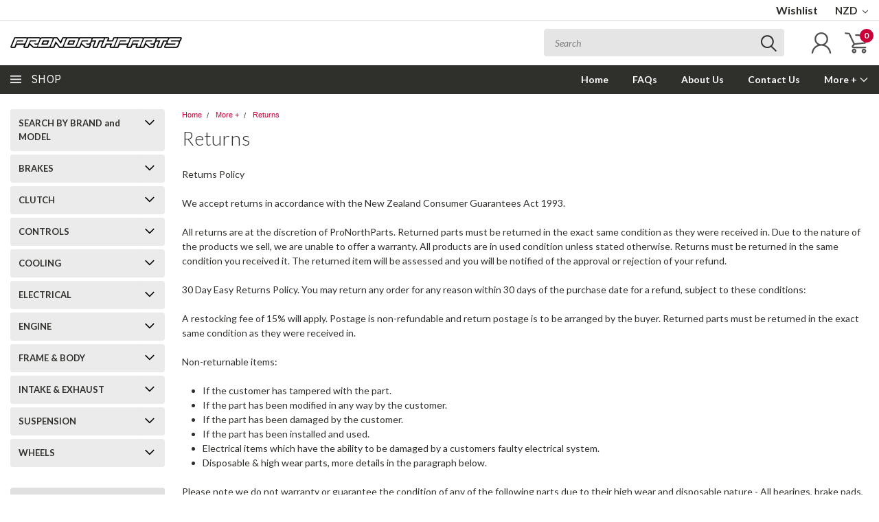

--- FILE ---
content_type: text/html; charset=UTF-8
request_url: https://pronorthparts.co.nz/returns/
body_size: 47138
content:

<!DOCTYPE html>
<html class="no-js" lang="en">
    <head>
        <title>Returns</title>
        <meta name="keywords" content="pronorthparts, pro north parts, pronorth parts, pro northparts, pnp, pro, north, parts, pro north part, pronorthpart, parts, yamaha, suzuki, honda, kawasaki, used parts, dirtbike parts, parts, motorbikes, new zealand, for sale, for sale in nz, nz, pro parts, pronorthparts, northland, ProNorthParts, pro north parts, wreckers, cheap parts, online store, trade me, pro, north, parts, wreck, used, motox, motoxparts, motorcross, motorcycle parts for sale nz, motorcycle, motorbike, motorbike parts,pro north parts, pronorthparts, dirt bike, dirt, bike, motor, bike, motorbike, pronorthpart, wrecking, wreckers, wreck, parts, part, parting, new, Zealand, new Zealand, northland, Whangarei, Auckland, Warkworth, Wellsford, Albany, Eden park, Greymouth, Hamilton, Hastings, Haast, Queenstown, Christchurch, nelson, Kaitaia, Taupo, Wellington, Silverdale, New Plymouth, Invercargill, Kiwi, rc, rcbikes, RC Bikes, Honda, Yamaha, Suzuki, Kawasaki, KTM, 85, 125, 150, 200, 220, 250, 300, 350, 400, 426, 450, 500, KTM, SXF, XC, SX, XCF, EXC, EXCF, KTM85, KTM125, KTM150, KTM144, KTM200, KTM250, KTM300, KTM350, KTM400, KTM450, KTM505, KTM525, KTM520, KTM530, TC125, TC250, TE125, TE250, TE300, FE250, FE350, FE450, FC250, FE350, FC450, CR, CR125, CR250, CRF, CRF150, CRF250, CRF450, KX, KX100, KX125, KX250, KDX, KDX200, KDX220, KDX250, KXF, KXF250, KXF450, KLX, KLX450, YZ, YZ125, YZ144, YZ250, YZF, YZF250, YZF400, YZF426, YZF450, WRF, WRF250, WRF400, WRF426, WRF450, RM, RM125, RM250, RMZ, RMZ250, RMZ450, RMX, RMX250, RMX450, exhaust, bars, handlebars, piston, forks, suspension, wheels, rims, tyres, triple, triple clamps, engine, cylinder, gearbox, transmission, drum, shift, shift drum, kick, kick start, kickstart, swing arm, swingarm, bearing, bearings, spark plug, sparkplug, spark plugs, crank, crankshaft, foot, footpegs, gear, riding, motorsport, motox, motocross, motorcross, warehouse, pnp, PNP, p n p, company, parts, ride, rider, all of New Zealand, dirt rider, down under, motorlife, facebook, Instagram, snapchat, wechat, twitter, skype, fmf, showa, genuine, genuine parts, big commerce, website, motoxparts, motox parts, trade me, trademe, dirt bike parts nz, dirt bike parts new Zealand, safe, secure, .co.nz, .co, .nz, pronorthparts.co.nz, www, www.pronorthparts.co.nz, .com, MX, mx, accessories, motorcycle, quad, race, racing, bits, bits 4 bikes, excel, k&amp;n, whites, putoline, wiseco, barkbusters, motobatt, all balls, allballs, rolex, RK racing, 1, 2, 3, 4, 5, 6, 7, 8, 9, 0, hotrods, hot rods, hot cams, hotcams, japan, Japanese, European , support, help, get in touch, call, ring, email, message, help, contact, Honda wreckers, ktm  wreckers, yamaha wreckers, suzuki wreckers, kawasaki wreckers, used motorcycle parts nz, parts new zealand, rc bikes, pnp, used dirt bike parts, dirt bike parts, motocross parts, motorcross parts, used motocross parts, used motorbike parts nz, used motorbike parts new zealand,  motorbike spares, dirt bike spares, dirt bike wrecker, motorbike dismantler, dirt bike dismantler, motocross bike dismantler, used motorbike parts, rc bikes, mxstore, motoxparts, motorcycle parts, mx parts, used motorbike parts, motorbike parts, second hand dirt bike parts, second-hand motorcycle parts, parting out dirt bikes, motocross dismantlers , worldwide, worldwide shipping, international shipping, international, overseas freight, air freight, global shipping, global freight, "><link rel='canonical' href='https://pronorthparts.co.nz/returns/' /><meta name='platform' content='bigcommerce.stencil' />
        
         
        
        <link href="https://fonts.googleapis.com/css?family=Racing+Sans+One" rel="stylesheet">
        <link href="https://fonts.googleapis.com/css?family=Lato:300,300i,400,400i,700,700i,900,900i" rel="stylesheet">
        <link href="https://fonts.googleapis.com/css?family=Anton" rel="stylesheet">
        <link href="https://fonts.googleapis.com/css?family=IBM+Plex+Sans+Condensed:300,300i,400,400i,700,700i|IBM+Plex+Sans:400,400i,700,700i" rel="stylesheet">
        <link href="https://cdn11.bigcommerce.com/s-a0ckmck4i1/product_images/favicon-32x32.png?t=1586915457" rel="shortcut icon">
        <meta name="viewport" content="width=device-width, initial-scale=1, maximum-scale=1">

        <script>
            document.documentElement.className = document.documentElement.className.replace('no-js', 'js');
        </script>

        <script>
    function browserSupportsAllFeatures() {
        return window.Promise
            && window.fetch
            && window.URL
            && window.URLSearchParams
            && window.WeakMap
            // object-fit support
            && ('objectFit' in document.documentElement.style);
    }

    function loadScript(src) {
        var js = document.createElement('script');
        js.src = src;
        js.onerror = function () {
            console.error('Failed to load polyfill script ' + src);
        };
        document.head.appendChild(js);
    }

    if (!browserSupportsAllFeatures()) {
        loadScript('https://cdn11.bigcommerce.com/s-a0ckmck4i1/stencil/fbc10110-07ce-013e-5dea-52bf9acbbd66/e/087e0f50-0833-013e-78ad-460b83cb55ae/dist/theme-bundle.polyfills.js');
    }
</script>

        <script>
            window.lazySizesConfig = window.lazySizesConfig || {};
            window.lazySizesConfig.loadMode = 1;
        </script>
        <script async src="https://cdn11.bigcommerce.com/s-a0ckmck4i1/stencil/fbc10110-07ce-013e-5dea-52bf9acbbd66/e/087e0f50-0833-013e-78ad-460b83cb55ae/dist/theme-bundle.head_async.js"></script>


        <!-- Start Tracking Code for analytics_facebook -->

<script>
!function(f,b,e,v,n,t,s){if(f.fbq)return;n=f.fbq=function(){n.callMethod?n.callMethod.apply(n,arguments):n.queue.push(arguments)};if(!f._fbq)f._fbq=n;n.push=n;n.loaded=!0;n.version='2.0';n.queue=[];t=b.createElement(e);t.async=!0;t.src=v;s=b.getElementsByTagName(e)[0];s.parentNode.insertBefore(t,s)}(window,document,'script','https://connect.facebook.net/en_US/fbevents.js');

fbq('set', 'autoConfig', 'false', '461048825628149');
fbq('dataProcessingOptions', ['LDU'], 0, 0);
fbq('init', '461048825628149', {"external_id":"ad4e8c47-fc0b-462d-a512-2ecf018c31e6"});
fbq('set', 'agent', 'bigcommerce', '461048825628149');

function trackEvents() {
    var pathName = window.location.pathname;

    fbq('track', 'PageView', {}, "");

    // Search events start -- only fire if the shopper lands on the /search.php page
    if (pathName.indexOf('/search.php') === 0 && getUrlParameter('search_query')) {
        fbq('track', 'Search', {
            content_type: 'product_group',
            content_ids: [],
            search_string: getUrlParameter('search_query')
        });
    }
    // Search events end

    // Wishlist events start -- only fire if the shopper attempts to add an item to their wishlist
    if (pathName.indexOf('/wishlist.php') === 0 && getUrlParameter('added_product_id')) {
        fbq('track', 'AddToWishlist', {
            content_type: 'product_group',
            content_ids: []
        });
    }
    // Wishlist events end

    // Lead events start -- only fire if the shopper subscribes to newsletter
    if (pathName.indexOf('/subscribe.php') === 0 && getUrlParameter('result') === 'success') {
        fbq('track', 'Lead', {});
    }
    // Lead events end

    // Registration events start -- only fire if the shopper registers an account
    if (pathName.indexOf('/login.php') === 0 && getUrlParameter('action') === 'account_created') {
        fbq('track', 'CompleteRegistration', {}, "");
    }
    // Registration events end

    

    function getUrlParameter(name) {
        var cleanName = name.replace(/[\[]/, '\[').replace(/[\]]/, '\]');
        var regex = new RegExp('[\?&]' + cleanName + '=([^&#]*)');
        var results = regex.exec(window.location.search);
        return results === null ? '' : decodeURIComponent(results[1].replace(/\+/g, ' '));
    }
}

if (window.addEventListener) {
    window.addEventListener("load", trackEvents, false)
}
</script>
<noscript><img height="1" width="1" style="display:none" alt="null" src="https://www.facebook.com/tr?id=461048825628149&ev=PageView&noscript=1&a=plbigcommerce1.2&eid="/></noscript>

<!-- End Tracking Code for analytics_facebook -->

<!-- Start Tracking Code for analytics_googleanalytics4 -->

<script data-cfasync="false" src="https://cdn11.bigcommerce.com/shared/js/google_analytics4_bodl_subscribers-358423becf5d870b8b603a81de597c10f6bc7699.js" integrity="sha256-gtOfJ3Avc1pEE/hx6SKj/96cca7JvfqllWA9FTQJyfI=" crossorigin="anonymous"></script>
<script data-cfasync="false">
  (function () {
    window.dataLayer = window.dataLayer || [];

    function gtag(){
        dataLayer.push(arguments);
    }

    function initGA4(event) {
         function setupGtag() {
            function configureGtag() {
                gtag('js', new Date());
                gtag('set', 'developer_id.dMjk3Nj', true);
                gtag('config', 'G-G75GCGESXK');
            }

            var script = document.createElement('script');

            script.src = 'https://www.googletagmanager.com/gtag/js?id=G-G75GCGESXK';
            script.async = true;
            script.onload = configureGtag;

            document.head.appendChild(script);
        }

        setupGtag();

        if (typeof subscribeOnBodlEvents === 'function') {
            subscribeOnBodlEvents('G-G75GCGESXK', false);
        }

        window.removeEventListener(event.type, initGA4);
    }

    

    var eventName = document.readyState === 'complete' ? 'consentScriptsLoaded' : 'DOMContentLoaded';
    window.addEventListener(eventName, initGA4, false);
  })()
</script>

<!-- End Tracking Code for analytics_googleanalytics4 -->

<!-- Start Tracking Code for analytics_siteverification -->

<meta name="google-site-verification" content="G1adbqLxdLciyvlD_eGaOoj9ELd8grzhuItmmoKfOso" />
<meta name="google-site-verification" content="G1adbqLxdLciyvlD_eGaOoj9ELd8grzhuItmmoKfOso" />
<meta name="facebook-domain-verification" content="xa6ddn9366nkb38h5uqkqzcyduuijj" />

<!-- End Tracking Code for analytics_siteverification -->


<script type="text/javascript" src="https://checkout-sdk.bigcommerce.com/v1/loader.js" defer ></script>
<script type="text/javascript">
var BCData = {};
</script>
<!-- Global site tag (gtag.js) - Google Ads: AW-665591398 -->
<script async src="https://www.googletagmanager.com/gtag/js?id=AW-665591398"></script>
<script>
  window.dataLayer = window.dataLayer || [];
  function gtag(){dataLayer.push(arguments);}
  gtag('js', new Date());

  gtag('config', 'AW-665591398');
  gtag('set', 'developer_id.dMjk3Nj', true);
</script>
<!-- Google tag (gtag.js) -->
<script async src="https://www.googletagmanager.com/gtag/js?id=G-G75GCGESXK"></script>
<script>
  window.dataLayer = window.dataLayer || [];
  function gtag(){dataLayer.push(arguments);}
  gtag('js', new Date());

  gtag('config', 'G-G75GCGESXK');
</script>
 <script data-cfasync="false" src="https://microapps.bigcommerce.com/bodl-events/1.9.4/index.js" integrity="sha256-Y0tDj1qsyiKBRibKllwV0ZJ1aFlGYaHHGl/oUFoXJ7Y=" nonce="" crossorigin="anonymous"></script>
 <script data-cfasync="false" nonce="">

 (function() {
    function decodeBase64(base64) {
       const text = atob(base64);
       const length = text.length;
       const bytes = new Uint8Array(length);
       for (let i = 0; i < length; i++) {
          bytes[i] = text.charCodeAt(i);
       }
       const decoder = new TextDecoder();
       return decoder.decode(bytes);
    }
    window.bodl = JSON.parse(decodeBase64("[base64]"));
 })()

 </script>

<script nonce="">
(function () {
    var xmlHttp = new XMLHttpRequest();

    xmlHttp.open('POST', 'https://bes.gcp.data.bigcommerce.com/nobot');
    xmlHttp.setRequestHeader('Content-Type', 'application/json');
    xmlHttp.send('{"store_id":"999915620","timezone_offset":"13.0","timestamp":"2026-01-21T20:28:52.33684800Z","visit_id":"b081008a-85c6-4184-b28d-5b367b4bd1b3","channel_id":1}');
})();
</script>

        

        <link data-stencil-stylesheet href="https://cdn11.bigcommerce.com/s-a0ckmck4i1/stencil/fbc10110-07ce-013e-5dea-52bf9acbbd66/e/087e0f50-0833-013e-78ad-460b83cb55ae/css/theme-7c5ac760-cbd5-013e-e586-4ea0a5dcd80a.css" rel="stylesheet">
        <link data-stencil-stylesheet href="https://cdn11.bigcommerce.com/s-a0ckmck4i1/stencil/fbc10110-07ce-013e-5dea-52bf9acbbd66/e/087e0f50-0833-013e-78ad-460b83cb55ae/css/pinnacle-7c5ac760-cbd5-013e-e586-4ea0a5dcd80a.css" rel="stylesheet">
        <link data-stencil-stylesheet href="https://cdn11.bigcommerce.com/s-a0ckmck4i1/stencil/fbc10110-07ce-013e-5dea-52bf9acbbd66/e/087e0f50-0833-013e-78ad-460b83cb55ae/css/custom-7c5ac760-cbd5-013e-e586-4ea0a5dcd80a.css" rel="stylesheet">
        <link href="https://fonts.googleapis.com/css?family=Lato:400,700,300%7CRacing+Sans+One:%7CLato+:400&display=swap" rel="stylesheet">

    </head>
    <body id="body" class="main    thirteen-sixty-six  ">

      <!-- ACTIVE SHOPNAV DIM PAGE -->
            <div id="shopnav-dim-page" style="display: none;">
              <div style="top: 50%; left: 50%; display: none;" id="dialog" class="window">
                <div id="san"></div>
              </div>
              <div style="width: 2478px; font-size: 32pt; color:white; height: 1202px; display: none; opacity: 0.4;" id="mask"></div>
            </div>
            <!-- END ACTIVE SHOPNAV DIM PAGE -->

        <!-- snippet location header -->
        <svg data-src="https://cdn11.bigcommerce.com/s-a0ckmck4i1/stencil/fbc10110-07ce-013e-5dea-52bf9acbbd66/e/087e0f50-0833-013e-78ad-460b83cb55ae/img/icon-sprite.svg" class="icons-svg-sprite"></svg>


        <div class="header-container main-top">

<div class="top-menu">
    <div class="content">
         <a href="#" class="mobileMenu-toggle" data-mobile-menu-toggle="menu">
            <span class="mobileMenu-toggleIcon">Toggle menu</span>
        </a>

        <!-- OPTIONAL SHORT MESSAGE LINK -->
        <!-- <div class="left">
          <a class="optional-message-link" href="">Put an optional message here.</a>
        </div> -->

        <div class="left phone-number">
        </div>

        <!-- MOBILE LOGIN / LOGOUT -->
        <div class="right top mobile">
          <div class="mobile-login">
              <li class="mobile-search">
                <a aria-label="search" name="search" class="navUser-action account search" href="#"><svg><use xlink:href="#icon-search" /></svg></a>
                
              </li>            
                 <li class="mobile-account">
                         <a class="" href="/login.php"><a class="" href="/login.php"><svg><use xlink:href="#icon-user" /></svg></a>
                  </li>
          </div>

        <!-- MOBILE CART -->
        <div class="mobile-cart">
        <li class="navUser-item navUser-item--cart mobile">
            <a
                class="navUser-action"
                data-cart-preview
                data-dropdown="cart-preview-dropdown"
                data-options="align:right"
                href="/cart.php">
                <span class="navUser-item-cartLabel"><svg><use xlink:href="#icon-cart" /></svg></span> <span class="countPill cart-quantity">0</span>
            </a>

            <div class="dropdown-menu cart-dropdown-menu" id="cart-preview-dropdown" data-dropdown-content aria-hidden="true"></div>
        </li>
      </div>
    </div>


        <div class="right account-links ">

                <div class="account-link wishlist">
                  <a href="/wishlist.php">Wishlist</a>
                </div>

          <div class="account-link currency-converter">
            <ul class="navPages-list navPages-list--user">
                    <li class="navPages-item">
                        <a class="navPages-action has-subMenu" href="#" data-collapsible="navPages-currency" aria-controls="navPages-currency" aria-expanded="false">
                            NZD <i class="icon navPages-action-moreIcon" aria-hidden="true"><svg><use xmlns:xlink="http://www.w3.org/1999/xlink" xlink:href="#icon-chevron-down"></use></svg></i>
                        </a>
                        <div class="navPage-subMenu" id="navPages-currency" aria-hidden="true" tabindex="-1">
                            <ul class="navPnavPagesage-subMenu-list">
                                <li class="navPage-subMenu-item">
                                    <a class="navPage-subMenu-action navPages-action" href="https://pronorthparts.co.nz/returns/?setCurrencyId=1">
                                            <strong>New Zealand Dollar</strong>
                                    </a>
                                </li>
                                <li class="navPage-subMenu-item">
                                    <a class="navPage-subMenu-action navPages-action" href="https://pronorthparts.co.nz/returns/?setCurrencyId=2">
                                            US dollar
                                    </a>
                                </li>
                                <li class="navPage-subMenu-item">
                                    <a class="navPage-subMenu-action navPages-action" href="https://pronorthparts.co.nz/returns/?setCurrencyId=3">
                                            Australian Dollar
                                    </a>
                                </li>
                                <li class="navPage-subMenu-item">
                                    <a class="navPage-subMenu-action navPages-action" href="https://pronorthparts.co.nz/returns/?setCurrencyId=4">
                                            Canadian Dollar
                                    </a>
                                </li>
                                <li class="navPage-subMenu-item">
                                    <a class="navPage-subMenu-action navPages-action" href="https://pronorthparts.co.nz/returns/?setCurrencyId=5">
                                            British Pound
                                    </a>
                                </li>
                                <li class="navPage-subMenu-item">
                                    <a class="navPage-subMenu-action navPages-action" href="https://pronorthparts.co.nz/returns/?setCurrencyId=6">
                                            Euro
                                    </a>
                                </li>
                            </ul>
                        </div>
                    </li>
            </ul>
          </div>


              <div class="mobile-login top-account-access">
                     <li class="">
                             <!-- <a class="" href="/login.php"><a class="" href="/login.php">Login</a>&nbsp;<span class="">or</span>&nbsp;<a class="" href="/login.php?action=create_account">Sign Up</a> -->
                      </li>
              </div>


        </div>
        <div class="clear"></div>
    </div>
</div>

<div class="header-container full-width  full-width">
  <div class="header-padding">
  <div class="header-padding">
  <header class="header" role="banner">


<!-- LEFT ALIGNED LOGO -->
  <div class="header-container-left-aligned-logo">
    <div class="header-logo header-logo--left">
      <a class="logo-link" href="https://pronorthparts.co.nz/">
        <img class="" src="https://cdn11.bigcommerce.com/s-a0ckmck4i1/images/stencil/250x96/pnp_2023_full_logo-cutout_1685505716__69772.original.png" alt="ProNorthParts - Dirt Bike Wreckers" title="ProNorthParts - Dirt Bike Wreckers">
</a>
    </div>
    <div class="navPages-container inside-header left-logo" id="menu" data-menu>
      <nav class="navPages">
        <div class="navPages-quickSearch right searchbar">
            <div class="container">
    <!-- snippet location forms_search -->
    <form class="form" action="/search.php">
        <fieldset class="form-fieldset">
            <div class="form-field">
                <label class="u-hiddenVisually" for="search_query">Search</label>
                <input class="form-input" data-search-quick name="search_query" id="search_query" data-error-message="Search field cannot be empty." placeholder="Search" autocomplete="off">
                <div class="search-icon"><svg><use xlink:href="#icon-search" /></svg></div>
                <input class="button button--primary form-prefixPostfix-button--postfix" type="submit" value="">
            </div>
        </fieldset>
        <div class="clear"></div>
    </form>
    <a href="#" class="reset quicksearch" aria-label="reset search" role="button">
      <span class="reset" aria-hidden="true">Reset Search</span>
    </a>
    <a href="#" class="modal-close custom-quick-search" aria-label="Close" role="button">
      <span aria-hidden="true">&#215;</span>
    </a>
    <section class="quickSearchResults" data-bind="html: results">
    </section>
</div>
        </div>
      </nav>
    </div>
    <div class="right account-links desktop inside-header left-aligned-logo">
              <ul class="account-link enabled">
    <li class="navUser-item navUser-item--account">
        <a class="navUser-action with-login" href="/login.php"><svg><use xlink:href="#icon-user" /></svg></a>
        <!-- <a class="navUser-action login" href="/login.php">Login</a> -->
     </li>

<li class="navUser-item navUser-item--cart desktop">
  <a
  class="navUser-action"
  data-cart-preview
  data-dropdown="cart-preview-dropdown"
  data-options="align:right"
  href="/cart.php">
  <span class="navUser-item-cartLabel"><svg><use xlink:href="#icon-cart" /></svg></span> <span class="countPill cart-quantity">0</span>
  </a>

<div class="dropdown-menu cart-dropdown-menu" id="cart-preview-dropdown" data-dropdown-content aria-hidden="true"></div>
</li>
</ul>
    </div>
  </div>



<!-- CENTER ALIGNED LOGO -->


<!-- RIGHT ALIGNED LOGO -->



<div class="clear"></div>
<div class="mobile-menu navPages-container" id="menu" data-menu>

  <div class="navPages-quickSearch right searchbar mobile-search">
      <div class="container mobile-quick-search">
    <!-- snippet location forms_search -->
    <form class="form" action="/search.php">
        <fieldset class="form-fieldset">
            <div class="form-field">
                <label class="u-hiddenVisually" for="search_query">Search</label>
                <input class="form-input" data-search-quick name="search_query" id="search_query" data-error-message="Search field cannot be empty." placeholder="Search" autocomplete="off">
                <div class="search-icon"><svg><use xlink:href="#icon-search" /></svg></div>
                <input class="button button--primary form-prefixPostfix-button--postfix" type="submit" value="">
            </div>
        </fieldset>
        <div class="clear"></div>
    </form>
    <div class="mobile-reset">
      <a href="#" class="reset quicksearch" aria-label="reset search" role="button">
        <span class="reset" aria-hidden="true">Reset Search</span>
      </a>
      <a href="#" class="modal-close custom-quick-search" aria-label="Close" role="button">
        <span aria-hidden="true">&#215;</span>
      </a>
      <div class="clear"></div>
    </div>
    <section class="quickSearchResults" data-bind="html: results">
    </section>
</div>
  </div>

        <nav class="navPages mobile">   
    <ul class="navPages-list">
        <div class="nav-align center">
        <div class="custom-pages-nav">
            <div id="mobile-menu">
                <div class="category-menu">
                    <h2 class="container-header mobile">Shop By Category</h2>
                      <li class="navPages-item mobile">
                        <a class="navPages-action navPages-action-depth-max has-subMenu is-root topLevel" href="https://pronorthparts.co.nz/search-by-brand-and-model/">
    SEARCH BY BRAND and MODEL <i class="main-nav" aria-hidden="true"><svg xmlns="http://www.w3.org/2000/svg" xmlns:xlink="http://www.w3.org/1999/xlink" version="1.1" id="Layer_1" x="0px" y="0px" viewBox="0 0 358 512" style="enable-background:new 0 0 358 512;" xml:space="preserve">
<path d="M180.8,393c-1.6,1.6-4.1,1.6-5.6,0L6,223.8c-1.5-1.5-1.6-4-0.1-5.5l22.7-22.7c1-1,2.1-1.2,2.9-1.2c0.7,0,1.8,0.2,2.7,1.1  l144,143.7l143.8-143.8c1-1,2.1-1.2,2.9-1.2c0.7,0,1.8,0.2,2.7,1.1l22.8,22.7c1.5,1.5,1.6,4,0.1,5.5L180.8,393z"/>
</svg></i>
</a>
<div class="navPage-subMenu" id="navPages-234" aria-hidden="true" tabindex="-1">
    <ul class="navPage-subMenu-list">
            <li class="navPage-subMenu-item">
                    <a
                        class="navPage-subMenu-action navPages-action has-subMenu"
                        href="https://pronorthparts.co.nz/search-by-brand-and-model/yamaha-parts/"
                        data-collapsible="navPages-28"
                        data-collapsible-disabled-breakpoint="medium"
                        data-collapsible-disabled-state="open"
                        data-collapsible-enabled-state="closed">
                        Yamaha Parts <i aria-hidden="true"><svg xmlns="http://www.w3.org/2000/svg" xmlns:xlink="http://www.w3.org/1999/xlink" version="1.1" id="Layer_1" x="0px" y="0px" viewBox="0 0 358 512" style="enable-background:new 0 0 358 512;" xml:space="preserve">
<path d="M180.8,393c-1.6,1.6-4.1,1.6-5.6,0L6,223.8c-1.5-1.5-1.6-4-0.1-5.5l22.7-22.7c1-1,2.1-1.2,2.9-1.2c0.7,0,1.8,0.2,2.7,1.1  l144,143.7l143.8-143.8c1-1,2.1-1.2,2.9-1.2c0.7,0,1.8,0.2,2.7,1.1l22.8,22.7c1.5,1.5,1.6,4,0.1,5.5L180.8,393z"/>
</svg></i>
                    </a>
                    <ul class="navPage-childList" id="navPages-28">
                        <li class="navPage-childList-item navPage-subMenu-item">
                                <a class="navPage-childList-action navPages-action" href="https://pronorthparts.co.nz/yamaha-parts/search-by-brand-and-model/raptor-yfm660/">Raptor YFM660</a>
                        </li>
                        <li class="navPage-childList-item navPage-subMenu-item">
                                <a class="navPage-childList-action navPages-action" href="https://pronorthparts.co.nz/yamaha-parts/search-by-brand-and-model/viking-700/">Viking 700</a>
                        </li>
                        <li class="navPage-childList-item navPage-subMenu-item">
                                <a class="navPage-childList-action navPages-action" href="https://pronorthparts.co.nz/yamaha-parts/search-by-brand-and-model/wolverine-700/">Wolverine 700</a>
                        </li>
                        <li class="navPage-childList-item navPage-subMenu-item">
                                <a class="navPage-childList-action navPages-action" href="https://pronorthparts.co.nz/yamaha-parts/search-by-brand-and-model/wr200r/">WR200R</a>
                        </li>
                        <li class="navPage-childList-item navPage-subMenu-item">
                                <a class="navPage-childList-action navPages-action" href="https://pronorthparts.co.nz/search-by-brand-and-model/yamaha-parts/tt-r50/">TT-R50</a>
                        </li>
                        <li class="navPage-childList-item navPage-subMenu-item">
                                <a class="navPage-childList-action navPages-action" href="https://pronorthparts.co.nz/search-by-brand-model/yamaha-parts/tt-r125/">TT-R125</a>
                        </li>
                        <li class="navPage-childList-item navPage-subMenu-item">
                                <a class="navPage-childList-action navPages-action" href="https://pronorthparts.co.nz/search-by-brand-and-model/yamaha-parts/tt-r230/">TT-R230</a>
                        </li>
                        <li class="navPage-childList-item navPage-subMenu-item">
                                <a class="navPage-childList-action navPages-action" href="https://pronorthparts.co.nz/all-parts/yamaha-parts/yz65/">YZ65</a>
                        </li>
                        <li class="navPage-childList-item navPage-subMenu-item">
                                <a class="navPage-childList-action navPages-action" href="https://pronorthparts.co.nz/all-parts/yamaha-parts/yz80/">YZ80</a>
                        </li>
                        <li class="navPage-childList-item navPage-subMenu-item">
                                <a class="navPage-childList-action navPages-action" href="https://pronorthparts.co.nz/yamaha-bikes/yz85/">YZ85</a>
                        </li>
                        <li class="navPage-childList-item navPage-subMenu-item">
                                <a class="navPage-childList-action navPages-action" href="https://pronorthparts.co.nz/yamaha-bikes/yz125/">YZ125</a>
                        </li>
                        <li class="navPage-childList-item navPage-subMenu-item">
                                <a class="navPage-childList-action navPages-action" href="https://pronorthparts.co.nz/all-parts/yamaha-parts/yz250/">YZ250</a>
                        </li>
                        <li class="navPage-childList-item navPage-subMenu-item">
                                <a class="navPage-childList-action navPages-action" href="https://pronorthparts.co.nz/all-parts/yamaha-parts/yz250f/">YZ250F</a>
                        </li>
                        <li class="navPage-childList-item navPage-subMenu-item">
                                <a class="navPage-childList-action navPages-action" href="https://pronorthparts.co.nz/all-parts/yamaha-parts/yz450f/">YZ450F</a>
                        </li>
                        <li class="navPage-childList-item navPage-subMenu-item">
                                <a class="navPage-childList-action navPages-action" href="https://pronorthparts.co.nz/search-by-brand-model/yamaha-parts/yz400f/">YZ400F</a>
                        </li>
                        <li class="navPage-childList-item navPage-subMenu-item">
                                <a class="navPage-childList-action navPages-action" href="https://pronorthparts.co.nz/all-parts/yamaha-parts/yz426f/">YZ426F</a>
                        </li>
                        <li class="navPage-childList-item navPage-subMenu-item">
                                <a class="navPage-childList-action navPages-action" href="https://pronorthparts.co.nz/all-parts/yamaha-parts/wr250f/">WR250F</a>
                        </li>
                        <li class="navPage-childList-item navPage-subMenu-item">
                                <a class="navPage-childList-action navPages-action" href="https://pronorthparts.co.nz/all-parts/yamaha-parts/wr450f/">WR450F</a>
                        </li>
                        <li class="navPage-childList-item navPage-subMenu-item">
                                <a class="navPage-childList-action navPages-action" href="https://pronorthparts.co.nz/all-parts/yamaha-parts/wr400f/">WR400F</a>
                        </li>
                        <li class="navPage-childList-item navPage-subMenu-item">
                                <a class="navPage-childList-action navPages-action" href="https://pronorthparts.co.nz/all-parts/yamaha-parts/wr426f/">WR426F</a>
                        </li>
                        <li class="navPage-childList-item navPage-subMenu-item">
                                <a class="navPage-childList-action navPages-action" href="https://pronorthparts.co.nz/search-by-brand-model/yamaha-parts/raptor-700/">Raptor 700</a>
                        </li>
                        <li class="navPage-childList-item navPage-subMenu-item">
                                <a class="navPage-childList-action navPages-action" href="https://pronorthparts.co.nz/search-by-brand-model/yamaha-parts/yfz450-race-quad/">YFZ450 - Race Quad</a>
                        </li>
                        <li class="navPage-childList-item navPage-subMenu-item">
                                <a class="navPage-childList-action navPages-action" href="https://pronorthparts.co.nz/yamaha-parts/search-by-brand-and-model/ag125/">AG125</a>
                        </li>
                        <li class="navPage-childList-item navPage-subMenu-item">
                                <a class="navPage-childList-action navPages-action" href="https://pronorthparts.co.nz/yamaha-parts/search-by-brand-and-model/xt225/">XT225</a>
                        </li>
                        <li class="navPage-childList-item navPage-subMenu-item">
                                <a class="navPage-childList-action navPages-action" href="https://pronorthparts.co.nz/yamaha-parts/search-by-brand-and-model/xt250/">XT250</a>
                        </li>
                    </ul>
            </li>
            <li class="navPage-subMenu-item">
                    <a
                        class="navPage-subMenu-action navPages-action has-subMenu"
                        href="https://pronorthparts.co.nz/search-by-brand-model-/honda-parts/"
                        data-collapsible="navPages-29"
                        data-collapsible-disabled-breakpoint="medium"
                        data-collapsible-disabled-state="open"
                        data-collapsible-enabled-state="closed">
                        Honda Parts <i aria-hidden="true"><svg xmlns="http://www.w3.org/2000/svg" xmlns:xlink="http://www.w3.org/1999/xlink" version="1.1" id="Layer_1" x="0px" y="0px" viewBox="0 0 358 512" style="enable-background:new 0 0 358 512;" xml:space="preserve">
<path d="M180.8,393c-1.6,1.6-4.1,1.6-5.6,0L6,223.8c-1.5-1.5-1.6-4-0.1-5.5l22.7-22.7c1-1,2.1-1.2,2.9-1.2c0.7,0,1.8,0.2,2.7,1.1  l144,143.7l143.8-143.8c1-1,2.1-1.2,2.9-1.2c0.7,0,1.8,0.2,2.7,1.1l22.8,22.7c1.5,1.5,1.6,4,0.1,5.5L180.8,393z"/>
</svg></i>
                    </a>
                    <ul class="navPage-childList" id="navPages-29">
                        <li class="navPage-childList-item navPage-subMenu-item">
                                <a class="navPage-childList-action navPages-action" href="https://pronorthparts.co.nz/honda-parts/search-by-brand-and-model/xr80r/">XR80R</a>
                        </li>
                        <li class="navPage-childList-item navPage-subMenu-item">
                                <a class="navPage-childList-action navPages-action" href="https://pronorthparts.co.nz/honda-bikes/cr80/">CR80</a>
                        </li>
                        <li class="navPage-childList-item navPage-subMenu-item">
                                <a class="navPage-childList-action navPages-action" href="https://pronorthparts.co.nz/all-parts/honda-parts/cr85/">CR85</a>
                        </li>
                        <li class="navPage-childList-item navPage-subMenu-item">
                                <a class="navPage-childList-action navPages-action" href="https://pronorthparts.co.nz/honda-parts/cr125/">CR125</a>
                        </li>
                        <li class="navPage-childList-item navPage-subMenu-item">
                                <a class="navPage-childList-action navPages-action" href="https://pronorthparts.co.nz/honda-bikes/cr250/">CR250</a>
                        </li>
                        <li class="navPage-childList-item navPage-subMenu-item">
                                <a class="navPage-childList-action navPages-action" href="https://pronorthparts.co.nz/all-parts/honda-parts/cr500/">CR500</a>
                        </li>
                        <li class="navPage-childList-item navPage-subMenu-item">
                                <a class="navPage-childList-action navPages-action" href="https://pronorthparts.co.nz/search-by-brand-and-model/honda-parts/crf50/">CRF50</a>
                        </li>
                        <li class="navPage-childList-item navPage-subMenu-item">
                                <a class="navPage-childList-action navPages-action" href="https://pronorthparts.co.nz/search-by-brand-and-model/honda-parts/crf80/">CRF80</a>
                        </li>
                        <li class="navPage-childList-item navPage-subMenu-item">
                                <a class="navPage-childList-action navPages-action" href="https://pronorthparts.co.nz/search-by-brand-and-model/honda-parts/crf100f/">CRF100F</a>
                        </li>
                        <li class="navPage-childList-item navPage-subMenu-item">
                                <a class="navPage-childList-action navPages-action" href="https://pronorthparts.co.nz/all-parts/honda-parts/crf150/">CRF150</a>
                        </li>
                        <li class="navPage-childList-item navPage-subMenu-item">
                                <a class="navPage-childList-action navPages-action" href="https://pronorthparts.co.nz/search-by-brand-model/honda-parts/crf230/">CRF230</a>
                        </li>
                        <li class="navPage-childList-item navPage-subMenu-item">
                                <a class="navPage-childList-action navPages-action" href="https://pronorthparts.co.nz/honda-bikes/crf250/">CRF250</a>
                        </li>
                        <li class="navPage-childList-item navPage-subMenu-item">
                                <a class="navPage-childList-action navPages-action" href="https://pronorthparts.co.nz/honda-parts/crf450/">CRF450</a>
                        </li>
                        <li class="navPage-childList-item navPage-subMenu-item">
                                <a class="navPage-childList-action navPages-action" href="https://pronorthparts.co.nz/honda-parts/search-by-brand-and-model/xr150/">XR150</a>
                        </li>
                        <li class="navPage-childList-item navPage-subMenu-item">
                                <a class="navPage-childList-action navPages-action" href="https://pronorthparts.co.nz/search-by-brand-and-model/honda-parts/xr200/">XR200</a>
                        </li>
                        <li class="navPage-childList-item navPage-subMenu-item">
                                <a class="navPage-childList-action navPages-action" href="https://pronorthparts.co.nz/all-parts/honda-parts/xr250/">XR250</a>
                        </li>
                        <li class="navPage-childList-item navPage-subMenu-item">
                                <a class="navPage-childList-action navPages-action" href="https://pronorthparts.co.nz/all-parts/honda-parts/xr400/">XR400</a>
                        </li>
                        <li class="navPage-childList-item navPage-subMenu-item">
                                <a class="navPage-childList-action navPages-action" href="https://pronorthparts.co.nz/all-parts/honda-parts/xr600/">XR600</a>
                        </li>
                        <li class="navPage-childList-item navPage-subMenu-item">
                                <a class="navPage-childList-action navPages-action" href="https://pronorthparts.co.nz/all-parts/honda-parts/xr650/">XR650</a>
                        </li>
                    </ul>
            </li>
            <li class="navPage-subMenu-item">
                    <a
                        class="navPage-subMenu-action navPages-action has-subMenu"
                        href="https://pronorthparts.co.nz/search-by-brand-and-model/suzuki-parts/"
                        data-collapsible="navPages-30"
                        data-collapsible-disabled-breakpoint="medium"
                        data-collapsible-disabled-state="open"
                        data-collapsible-enabled-state="closed">
                        Suzuki Parts <i aria-hidden="true"><svg xmlns="http://www.w3.org/2000/svg" xmlns:xlink="http://www.w3.org/1999/xlink" version="1.1" id="Layer_1" x="0px" y="0px" viewBox="0 0 358 512" style="enable-background:new 0 0 358 512;" xml:space="preserve">
<path d="M180.8,393c-1.6,1.6-4.1,1.6-5.6,0L6,223.8c-1.5-1.5-1.6-4-0.1-5.5l22.7-22.7c1-1,2.1-1.2,2.9-1.2c0.7,0,1.8,0.2,2.7,1.1  l144,143.7l143.8-143.8c1-1,2.1-1.2,2.9-1.2c0.7,0,1.8,0.2,2.7,1.1l22.8,22.7c1.5,1.5,1.6,4,0.1,5.5L180.8,393z"/>
</svg></i>
                    </a>
                    <ul class="navPage-childList" id="navPages-30">
                        <li class="navPage-childList-item navPage-subMenu-item">
                                <a class="navPage-childList-action navPages-action" href="https://pronorthparts.co.nz/search-by-brand-model/suzuki-parts/rm80/">RM80</a>
                        </li>
                        <li class="navPage-childList-item navPage-subMenu-item">
                                <a class="navPage-childList-action navPages-action" href="https://pronorthparts.co.nz/all-parts/suzuki-parts/rm85/">RM85</a>
                        </li>
                        <li class="navPage-childList-item navPage-subMenu-item">
                                <a class="navPage-childList-action navPages-action" href="https://pronorthparts.co.nz/suzuki-bikes/rm125/">RM125</a>
                        </li>
                        <li class="navPage-childList-item navPage-subMenu-item">
                                <a class="navPage-childList-action navPages-action" href="https://pronorthparts.co.nz/suzuki-parts/rm250/">RM250</a>
                        </li>
                        <li class="navPage-childList-item navPage-subMenu-item">
                                <a class="navPage-childList-action navPages-action" href="https://pronorthparts.co.nz/suzuki-bikes/rmz250/">RM-Z250</a>
                        </li>
                        <li class="navPage-childList-item navPage-subMenu-item">
                                <a class="navPage-childList-action navPages-action" href="https://pronorthparts.co.nz/suzuki-bikes/rmz450/">RM-Z450</a>
                        </li>
                        <li class="navPage-childList-item navPage-subMenu-item">
                                <a class="navPage-childList-action navPages-action" href="https://pronorthparts.co.nz/search-by-brand-model/suzuki-parts/rmx250/">RMX250</a>
                        </li>
                        <li class="navPage-childList-item navPage-subMenu-item">
                                <a class="navPage-childList-action navPages-action" href="https://pronorthparts.co.nz/suzuki-bikes/rmx450/">RMX450</a>
                        </li>
                        <li class="navPage-childList-item navPage-subMenu-item">
                                <a class="navPage-childList-action navPages-action" href="https://pronorthparts.co.nz/search-by-brand-model/suzuki-parts/dr-z125/">DR-Z125</a>
                        </li>
                        <li class="navPage-childList-item navPage-subMenu-item">
                                <a class="navPage-childList-action navPages-action" href="https://pronorthparts.co.nz/all-parts/suzuki-parts/dr-z250/">DR-Z250</a>
                        </li>
                        <li class="navPage-childList-item navPage-subMenu-item">
                                <a class="navPage-childList-action navPages-action" href="https://pronorthparts.co.nz/all-parts/suzuki-parts/dr-z400/">DR-Z400</a>
                        </li>
                        <li class="navPage-childList-item navPage-subMenu-item">
                                <a class="navPage-childList-action navPages-action" href="https://pronorthparts.co.nz/search-by-brand-and-model/suzuki-parts/dr200/">DR200</a>
                        </li>
                        <li class="navPage-childList-item navPage-subMenu-item">
                                <a class="navPage-childList-action navPages-action" href="https://pronorthparts.co.nz/search-by-brand-and-model/suzuki-parts/dr250/">DR250</a>
                        </li>
                        <li class="navPage-childList-item navPage-subMenu-item">
                                <a class="navPage-childList-action navPages-action" href="https://pronorthparts.co.nz/search-by-brand-model/suzuki-parts/dr350/">DR350</a>
                        </li>
                        <li class="navPage-childList-item navPage-subMenu-item">
                                <a class="navPage-childList-action navPages-action" href="https://pronorthparts.co.nz/search-by-brand-model/suzuki-parts/dr650/">DR650</a>
                        </li>
                        <li class="navPage-childList-item navPage-subMenu-item">
                                <a class="navPage-childList-action navPages-action" href="https://pronorthparts.co.nz/search-by-brand-model/suzuki-parts/lt-z400/">LT-Z400</a>
                        </li>
                        <li class="navPage-childList-item navPage-subMenu-item">
                                <a class="navPage-childList-action navPages-action" href="https://pronorthparts.co.nz/search-by-brand-model/suzuki-parts/lt-r450/">LT-R450</a>
                        </li>
                        <li class="navPage-childList-item navPage-subMenu-item">
                                <a class="navPage-childList-action navPages-action" href="https://pronorthparts.co.nz/search-by-brand-and-model/suzuki-parts/tf125/">TF125</a>
                        </li>
                    </ul>
            </li>
            <li class="navPage-subMenu-item">
                    <a
                        class="navPage-subMenu-action navPages-action has-subMenu"
                        href="https://pronorthparts.co.nz/all-parts/kawasaki-parts/"
                        data-collapsible="navPages-209"
                        data-collapsible-disabled-breakpoint="medium"
                        data-collapsible-disabled-state="open"
                        data-collapsible-enabled-state="closed">
                        Kawasaki Parts <i aria-hidden="true"><svg xmlns="http://www.w3.org/2000/svg" xmlns:xlink="http://www.w3.org/1999/xlink" version="1.1" id="Layer_1" x="0px" y="0px" viewBox="0 0 358 512" style="enable-background:new 0 0 358 512;" xml:space="preserve">
<path d="M180.8,393c-1.6,1.6-4.1,1.6-5.6,0L6,223.8c-1.5-1.5-1.6-4-0.1-5.5l22.7-22.7c1-1,2.1-1.2,2.9-1.2c0.7,0,1.8,0.2,2.7,1.1  l144,143.7l143.8-143.8c1-1,2.1-1.2,2.9-1.2c0.7,0,1.8,0.2,2.7,1.1l22.8,22.7c1.5,1.5,1.6,4,0.1,5.5L180.8,393z"/>
</svg></i>
                    </a>
                    <ul class="navPage-childList" id="navPages-209">
                        <li class="navPage-childList-item navPage-subMenu-item">
                                <a class="navPage-childList-action navPages-action" href="https://pronorthparts.co.nz/search-by-brand-model/kawasaki-parts/kx65/">KX65</a>
                        </li>
                        <li class="navPage-childList-item navPage-subMenu-item">
                                <a class="navPage-childList-action navPages-action" href="https://pronorthparts.co.nz/search-by-brand-model/kawasaki-parts/kx80/">KX80</a>
                        </li>
                        <li class="navPage-childList-item navPage-subMenu-item">
                                <a class="navPage-childList-action navPages-action" href="https://pronorthparts.co.nz/all-parts/kawasaki-parts/kx85/">KX85</a>
                        </li>
                        <li class="navPage-childList-item navPage-subMenu-item">
                                <a class="navPage-childList-action navPages-action" href="https://pronorthparts.co.nz/all-parts/kawasaki-parts/kx100/">KX100</a>
                        </li>
                        <li class="navPage-childList-item navPage-subMenu-item">
                                <a class="navPage-childList-action navPages-action" href="https://pronorthparts.co.nz/all-parts/kawasaki-parts/kx125/">KX125</a>
                        </li>
                        <li class="navPage-childList-item navPage-subMenu-item">
                                <a class="navPage-childList-action navPages-action" href="https://pronorthparts.co.nz/kawasaki-parts/kx250/">KX250</a>
                        </li>
                        <li class="navPage-childList-item navPage-subMenu-item">
                                <a class="navPage-childList-action navPages-action" href="https://pronorthparts.co.nz/all-parts/kawasaki-parts/kx500/">KX500</a>
                        </li>
                        <li class="navPage-childList-item navPage-subMenu-item">
                                <a class="navPage-childList-action navPages-action" href="https://pronorthparts.co.nz/all-parts/kawasaki-parts/kx250f/">KX250F</a>
                        </li>
                        <li class="navPage-childList-item navPage-subMenu-item">
                                <a class="navPage-childList-action navPages-action" href="https://pronorthparts.co.nz/all-parts/kawasaki-parts/kx450f/">KX450F</a>
                        </li>
                        <li class="navPage-childList-item navPage-subMenu-item">
                                <a class="navPage-childList-action navPages-action" href="https://pronorthparts.co.nz/search-by-brand-and-model/kawasaki-parts/klx150/">KLX150</a>
                        </li>
                        <li class="navPage-childList-item navPage-subMenu-item">
                                <a class="navPage-childList-action navPages-action" href="https://pronorthparts.co.nz/kawasaki-parts/search-by-brand-and-model/klx230/">KLX230</a>
                        </li>
                        <li class="navPage-childList-item navPage-subMenu-item">
                                <a class="navPage-childList-action navPages-action" href="https://pronorthparts.co.nz/kawasaki-parts/search-by-brand-and-model/klx250/">KLX250</a>
                        </li>
                        <li class="navPage-childList-item navPage-subMenu-item">
                                <a class="navPage-childList-action navPages-action" href="https://pronorthparts.co.nz/all-parts/kawasaki-parts/klx300/">KLX300</a>
                        </li>
                        <li class="navPage-childList-item navPage-subMenu-item">
                                <a class="navPage-childList-action navPages-action" href="https://pronorthparts.co.nz/all-parts/kawasaki-parts/klx450r/">KLX450R</a>
                        </li>
                        <li class="navPage-childList-item navPage-subMenu-item">
                                <a class="navPage-childList-action navPages-action" href="https://pronorthparts.co.nz/all-parts/kawasaki-parts/kdx200/">KDX200</a>
                        </li>
                        <li class="navPage-childList-item navPage-subMenu-item">
                                <a class="navPage-childList-action navPages-action" href="https://pronorthparts.co.nz/kawasaki-parts/search-by-brand-and-model/kdx220/">KDX220</a>
                        </li>
                        <li class="navPage-childList-item navPage-subMenu-item">
                                <a class="navPage-childList-action navPages-action" href="https://pronorthparts.co.nz/search-by-brand-model/kawasaki-parts/kdx250/">KDX250</a>
                        </li>
                    </ul>
            </li>
            <li class="navPage-subMenu-item">
                    <a
                        class="navPage-subMenu-action navPages-action has-subMenu"
                        href="https://pronorthparts.co.nz/all-parts/ktm-parts/"
                        data-collapsible="navPages-232"
                        data-collapsible-disabled-breakpoint="medium"
                        data-collapsible-disabled-state="open"
                        data-collapsible-enabled-state="closed">
                        KTM Parts <i aria-hidden="true"><svg xmlns="http://www.w3.org/2000/svg" xmlns:xlink="http://www.w3.org/1999/xlink" version="1.1" id="Layer_1" x="0px" y="0px" viewBox="0 0 358 512" style="enable-background:new 0 0 358 512;" xml:space="preserve">
<path d="M180.8,393c-1.6,1.6-4.1,1.6-5.6,0L6,223.8c-1.5-1.5-1.6-4-0.1-5.5l22.7-22.7c1-1,2.1-1.2,2.9-1.2c0.7,0,1.8,0.2,2.7,1.1  l144,143.7l143.8-143.8c1-1,2.1-1.2,2.9-1.2c0.7,0,1.8,0.2,2.7,1.1l22.8,22.7c1.5,1.5,1.6,4,0.1,5.5L180.8,393z"/>
</svg></i>
                    </a>
                    <ul class="navPage-childList" id="navPages-232">
                        <li class="navPage-childList-item navPage-subMenu-item">
                                <a class="navPage-childList-action navPages-action" href="https://pronorthparts.co.nz/search-by-brand-and-model/ktm-parts/50-sx/">50 SX</a>
                        </li>
                        <li class="navPage-childList-item navPage-subMenu-item">
                                <a class="navPage-childList-action navPages-action" href="https://pronorthparts.co.nz/all-parts/ktm-parts/65-sx/">65 SX</a>
                        </li>
                        <li class="navPage-childList-item navPage-subMenu-item">
                                <a class="navPage-childList-action navPages-action" href="https://pronorthparts.co.nz/all-parts/ktm-parts/85-sx/">85 SX</a>
                        </li>
                        <li class="navPage-childList-item navPage-subMenu-item">
                                <a class="navPage-childList-action navPages-action" href="https://pronorthparts.co.nz/all-parts/ktm-parts/125-sx/">125 SX</a>
                        </li>
                        <li class="navPage-childList-item navPage-subMenu-item">
                                <a class="navPage-childList-action navPages-action" href="https://pronorthparts.co.nz/all-parts/ktm-parts/150-sx/">150 SX</a>
                        </li>
                        <li class="navPage-childList-item navPage-subMenu-item">
                                <a class="navPage-childList-action navPages-action" href="https://pronorthparts.co.nz/all-parts/ktm-parts/250-sx/">250 SX</a>
                        </li>
                        <li class="navPage-childList-item navPage-subMenu-item">
                                <a class="navPage-childList-action navPages-action" href="https://pronorthparts.co.nz">400 SX</a>
                        </li>
                        <li class="navPage-childList-item navPage-subMenu-item">
                                <a class="navPage-childList-action navPages-action" href="https://pronorthparts.co.nz">450 SX</a>
                        </li>
                        <li class="navPage-childList-item navPage-subMenu-item">
                                <a class="navPage-childList-action navPages-action" href="https://pronorthparts.co.nz/520-sx/">520 SX</a>
                        </li>
                        <li class="navPage-childList-item navPage-subMenu-item">
                                <a class="navPage-childList-action navPages-action" href="https://pronorthparts.co.nz/525-sx/">525 SX</a>
                        </li>
                        <li class="navPage-childList-item navPage-subMenu-item">
                                <a class="navPage-childList-action navPages-action" href="https://pronorthparts.co.nz/ktm-bikes/250-sx-f/">250 SX-F</a>
                        </li>
                        <li class="navPage-childList-item navPage-subMenu-item">
                                <a class="navPage-childList-action navPages-action" href="https://pronorthparts.co.nz/all-parts/ktm-parts/350-sx-f/">350 SX-F</a>
                        </li>
                        <li class="navPage-childList-item navPage-subMenu-item">
                                <a class="navPage-childList-action navPages-action" href="https://pronorthparts.co.nz/all-parts/ktm-parts/450-sx-f/">450 SX-F</a>
                        </li>
                        <li class="navPage-childList-item navPage-subMenu-item">
                                <a class="navPage-childList-action navPages-action" href="https://pronorthparts.co.nz/ktm-parts/search-by-brand-and-model/450-sxs/">450 SXS</a>
                        </li>
                        <li class="navPage-childList-item navPage-subMenu-item">
                                <a class="navPage-childList-action navPages-action" href="https://pronorthparts.co.nz/ktm-parts/search-by-brand-and-model/450-smr/">450 SMR</a>
                        </li>
                        <li class="navPage-childList-item navPage-subMenu-item">
                                <a class="navPage-childList-action navPages-action" href="https://pronorthparts.co.nz/ktm-parts/search-by-brand-and-model/525-smr/">525 SMR</a>
                        </li>
                        <li class="navPage-childList-item navPage-subMenu-item">
                                <a class="navPage-childList-action navPages-action" href="https://pronorthparts.co.nz/all-parts/ktm-parts/250-xc-f/">250 XC-F</a>
                        </li>
                        <li class="navPage-childList-item navPage-subMenu-item">
                                <a class="navPage-childList-action navPages-action" href="https://pronorthparts.co.nz/all-parts/ktm-parts/350-xc-f/">350 XC-F</a>
                        </li>
                        <li class="navPage-childList-item navPage-subMenu-item">
                                <a class="navPage-childList-action navPages-action" href="https://pronorthparts.co.nz/all-parts/ktm-parts/450-xc-f/">450 XC-F</a>
                        </li>
                        <li class="navPage-childList-item navPage-subMenu-item">
                                <a class="navPage-childList-action navPages-action" href="https://pronorthparts.co.nz/search-by-brand-model/ktm-parts/250-exc-f/">250 EXC-F</a>
                        </li>
                        <li class="navPage-childList-item navPage-subMenu-item">
                                <a class="navPage-childList-action navPages-action" href="https://pronorthparts.co.nz/all-parts/ktm-parts/200-exc/">200 EXC</a>
                        </li>
                        <li class="navPage-childList-item navPage-subMenu-item">
                                <a class="navPage-childList-action navPages-action" href="https://pronorthparts.co.nz/all-parts/ktm-parts/250-exc/">250 EXC</a>
                        </li>
                        <li class="navPage-childList-item navPage-subMenu-item">
                                <a class="navPage-childList-action navPages-action" href="https://pronorthparts.co.nz/all-parts/ktm-parts/300-exc/">300 EXC</a>
                        </li>
                        <li class="navPage-childList-item navPage-subMenu-item">
                                <a class="navPage-childList-action navPages-action" href="https://pronorthparts.co.nz/search-by-brand-model/ktm-parts/400-exc/">400 EXC</a>
                        </li>
                        <li class="navPage-childList-item navPage-subMenu-item">
                                <a class="navPage-childList-action navPages-action" href="https://pronorthparts.co.nz/search-by-brand-model/ktm-parts/450-exc/">450 EXC</a>
                        </li>
                        <li class="navPage-childList-item navPage-subMenu-item">
                                <a class="navPage-childList-action navPages-action" href="https://pronorthparts.co.nz/ktm-parts/search-by-brand-and-model/520-exc/">520 EXC</a>
                        </li>
                        <li class="navPage-childList-item navPage-subMenu-item">
                                <a class="navPage-childList-action navPages-action" href="https://pronorthparts.co.nz/search-by-brand-and-model/ktm-parts/525-exc/">525 EXC</a>
                        </li>
                        <li class="navPage-childList-item navPage-subMenu-item">
                                <a class="navPage-childList-action navPages-action" href="https://pronorthparts.co.nz/search-by-brand-model/ktm-parts/530-exc/">530 EXC</a>
                        </li>
                    </ul>
            </li>
            <li class="navPage-subMenu-item">
                    <a
                        class="navPage-subMenu-action navPages-action has-subMenu"
                        href="https://pronorthparts.co.nz/search-by-brand-model/husqvarna-parts/"
                        data-collapsible="navPages-452"
                        data-collapsible-disabled-breakpoint="medium"
                        data-collapsible-disabled-state="open"
                        data-collapsible-enabled-state="closed">
                        Husqvarna Parts <i aria-hidden="true"><svg xmlns="http://www.w3.org/2000/svg" xmlns:xlink="http://www.w3.org/1999/xlink" version="1.1" id="Layer_1" x="0px" y="0px" viewBox="0 0 358 512" style="enable-background:new 0 0 358 512;" xml:space="preserve">
<path d="M180.8,393c-1.6,1.6-4.1,1.6-5.6,0L6,223.8c-1.5-1.5-1.6-4-0.1-5.5l22.7-22.7c1-1,2.1-1.2,2.9-1.2c0.7,0,1.8,0.2,2.7,1.1  l144,143.7l143.8-143.8c1-1,2.1-1.2,2.9-1.2c0.7,0,1.8,0.2,2.7,1.1l22.8,22.7c1.5,1.5,1.6,4,0.1,5.5L180.8,393z"/>
</svg></i>
                    </a>
                    <ul class="navPage-childList" id="navPages-452">
                        <li class="navPage-childList-item navPage-subMenu-item">
                                <a class="navPage-childList-action navPages-action" href="https://pronorthparts.co.nz/search-by-brand-and-model/husqvarna-parts/cr65/">CR65</a>
                        </li>
                        <li class="navPage-childList-item navPage-subMenu-item">
                                <a class="navPage-childList-action navPages-action" href="https://pronorthparts.co.nz/search-by-brand-model/husqvarna/cr125-wr125/">CR125 / WR125</a>
                        </li>
                        <li class="navPage-childList-item navPage-subMenu-item">
                                <a class="navPage-childList-action navPages-action" href="https://pronorthparts.co.nz/search-by-brand-and-model/husqvarna-parts/cr150/">CR150</a>
                        </li>
                        <li class="navPage-childList-item navPage-subMenu-item">
                                <a class="navPage-childList-action navPages-action" href="https://pronorthparts.co.nz/search-by-brand-model/husqvarna/tc-65/">TC 65</a>
                        </li>
                        <li class="navPage-childList-item navPage-subMenu-item">
                                <a class="navPage-childList-action navPages-action" href="https://pronorthparts.co.nz/search-by-brand-model/husqvarna/tc-85/">TC 85</a>
                        </li>
                        <li class="navPage-childList-item navPage-subMenu-item">
                                <a class="navPage-childList-action navPages-action" href="https://pronorthparts.co.nz/search-by-brand-model/husqvarna/tc-125/">TC 125</a>
                        </li>
                        <li class="navPage-childList-item navPage-subMenu-item">
                                <a class="navPage-childList-action navPages-action" href="https://pronorthparts.co.nz/search-by-brand-model/husqvarna/tc-250/">TC 250</a>
                        </li>
                        <li class="navPage-childList-item navPage-subMenu-item">
                                <a class="navPage-childList-action navPages-action" href="https://pronorthparts.co.nz/fc-250/">FC 250</a>
                        </li>
                        <li class="navPage-childList-item navPage-subMenu-item">
                                <a class="navPage-childList-action navPages-action" href="https://pronorthparts.co.nz/search-by-brand-model/husqvarna/fc-350/">FC 350</a>
                        </li>
                        <li class="navPage-childList-item navPage-subMenu-item">
                                <a class="navPage-childList-action navPages-action" href="https://pronorthparts.co.nz/search-by-brand-model/husqvarna/te-150/">TE 150</a>
                        </li>
                        <li class="navPage-childList-item navPage-subMenu-item">
                                <a class="navPage-childList-action navPages-action" href="https://pronorthparts.co.nz/search-by-brand-model/husqvarna/te250/">TE 250</a>
                        </li>
                        <li class="navPage-childList-item navPage-subMenu-item">
                                <a class="navPage-childList-action navPages-action" href="https://pronorthparts.co.nz/search-by-brand-model/husqvarna/te-300/">TE 300</a>
                        </li>
                        <li class="navPage-childList-item navPage-subMenu-item">
                                <a class="navPage-childList-action navPages-action" href="https://pronorthparts.co.nz/search-by-brand-model/husqvarna/fe-250/">FE 250</a>
                        </li>
                        <li class="navPage-childList-item navPage-subMenu-item">
                                <a class="navPage-childList-action navPages-action" href="https://pronorthparts.co.nz/search-by-brand-model/husqvarna/fe-350/">FE 350</a>
                        </li>
                        <li class="navPage-childList-item navPage-subMenu-item">
                                <a class="navPage-childList-action navPages-action" href="https://pronorthparts.co.nz/search-by-brand-model/husqvarna/fe-450/">FE 450</a>
                        </li>
                        <li class="navPage-childList-item navPage-subMenu-item">
                                <a class="navPage-childList-action navPages-action" href="https://pronorthparts.co.nz/search-by-brand-model/husqvarna/fe-501/">FE 501</a>
                        </li>
                    </ul>
            </li>
        <!-- END COMMENT OUT THE FOLLOWING SECTION TO ENABLE MAX NAV LEVELS -->
    </ul>
</div>
                      </li>
                      <li class="navPages-item mobile">
                        <a class="navPages-action navPages-action-depth-max has-subMenu is-root topLevel" href="https://pronorthparts.co.nz/brakes/">
    BRAKES <i class="main-nav" aria-hidden="true"><svg xmlns="http://www.w3.org/2000/svg" xmlns:xlink="http://www.w3.org/1999/xlink" version="1.1" id="Layer_1" x="0px" y="0px" viewBox="0 0 358 512" style="enable-background:new 0 0 358 512;" xml:space="preserve">
<path d="M180.8,393c-1.6,1.6-4.1,1.6-5.6,0L6,223.8c-1.5-1.5-1.6-4-0.1-5.5l22.7-22.7c1-1,2.1-1.2,2.9-1.2c0.7,0,1.8,0.2,2.7,1.1  l144,143.7l143.8-143.8c1-1,2.1-1.2,2.9-1.2c0.7,0,1.8,0.2,2.7,1.1l22.8,22.7c1.5,1.5,1.6,4,0.1,5.5L180.8,393z"/>
</svg></i>
</a>
<div class="navPage-subMenu" id="navPages-235" aria-hidden="true" tabindex="-1">
    <ul class="navPage-subMenu-list">
            <li class="navPage-subMenu-item">
                    <a class="navPage-subMenu-action navPages-action" href="https://pronorthparts.co.nz/brakes/front-drum-brakes/">Front Drum Brakes</a>
            </li>
            <li class="navPage-subMenu-item">
                    <a class="navPage-subMenu-action navPages-action" href="https://pronorthparts.co.nz/brakes/rear-drum-brakes/">Rear Drum Brakes</a>
            </li>
            <li class="navPage-subMenu-item">
                    <a class="navPage-subMenu-action navPages-action" href="https://pronorthparts.co.nz/brakes/brake-line-guides/">Brake Hose Guides &amp; Holders</a>
            </li>
            <li class="navPage-subMenu-item">
                    <a class="navPage-subMenu-action navPages-action" href="https://pronorthparts.co.nz/brakes/front-brake-levers/">Front Brake Levers</a>
            </li>
            <li class="navPage-subMenu-item">
                    <a class="navPage-subMenu-action navPages-action" href="https://pronorthparts.co.nz/brakes/front-master-cylinders/">Front Brake Master Cylinders</a>
            </li>
            <li class="navPage-subMenu-item">
                    <a class="navPage-subMenu-action navPages-action" href="https://pronorthparts.co.nz/brakes/front-calipers/">Front Brake Calipers</a>
            </li>
            <li class="navPage-subMenu-item">
                    <a class="navPage-subMenu-action navPages-action" href="https://pronorthparts.co.nz/brakes/front-brake-caliper-brackets/">Front Brake Caliper Brackets</a>
            </li>
            <li class="navPage-subMenu-item">
                    <a class="navPage-subMenu-action navPages-action" href="https://pronorthparts.co.nz/brakes/front-discs/">Front Brake Discs</a>
            </li>
            <li class="navPage-subMenu-item">
                    <a class="navPage-subMenu-action navPages-action" href="https://pronorthparts.co.nz/brakes/front-disc-covers/">Front Brake Disc Covers</a>
            </li>
            <li class="navPage-subMenu-item">
                    <a class="navPage-subMenu-action navPages-action" href="https://pronorthparts.co.nz/brakes/front-hoses/">Front Brake Hoses</a>
            </li>
            <li class="navPage-subMenu-item">
                    <a class="navPage-subMenu-action navPages-action" href="https://pronorthparts.co.nz/brakes/rear-pedals/">Rear Brake Pedals / Levers</a>
            </li>
            <li class="navPage-subMenu-item">
                    <a class="navPage-subMenu-action navPages-action" href="https://pronorthparts.co.nz/brakes/rear-master-cylinders/">Rear Brake Master Cylinders</a>
            </li>
            <li class="navPage-subMenu-item">
                    <a class="navPage-subMenu-action navPages-action" href="https://pronorthparts.co.nz/brakes/rear-calipers/">Rear Brake Calipers</a>
            </li>
            <li class="navPage-subMenu-item">
                    <a class="navPage-subMenu-action navPages-action" href="https://pronorthparts.co.nz/brakes/rear-caliper-brackets-carriers/">Rear Brake Caliper Brackets / Carriers</a>
            </li>
            <li class="navPage-subMenu-item">
                    <a class="navPage-subMenu-action navPages-action" href="https://pronorthparts.co.nz/brakes/rear-hoses/">Rear Brake Hoses</a>
            </li>
            <li class="navPage-subMenu-item">
                    <a class="navPage-subMenu-action navPages-action" href="https://pronorthparts.co.nz/brakes/rear-discs/">Rear Brake Discs</a>
            </li>
            <li class="navPage-subMenu-item">
                    <a class="navPage-subMenu-action navPages-action" href="https://pronorthparts.co.nz/brakes/rear-caliper-disc-covers/">Rear Brake Caliper &amp; Disc Covers</a>
            </li>
        <!-- END COMMENT OUT THE FOLLOWING SECTION TO ENABLE MAX NAV LEVELS -->
    </ul>
</div>
                      </li>
                      <li class="navPages-item mobile">
                        <a class="navPages-action navPages-action-depth-max has-subMenu is-root topLevel" href="https://pronorthparts.co.nz/clutch/">
    CLUTCH <i class="main-nav" aria-hidden="true"><svg xmlns="http://www.w3.org/2000/svg" xmlns:xlink="http://www.w3.org/1999/xlink" version="1.1" id="Layer_1" x="0px" y="0px" viewBox="0 0 358 512" style="enable-background:new 0 0 358 512;" xml:space="preserve">
<path d="M180.8,393c-1.6,1.6-4.1,1.6-5.6,0L6,223.8c-1.5-1.5-1.6-4-0.1-5.5l22.7-22.7c1-1,2.1-1.2,2.9-1.2c0.7,0,1.8,0.2,2.7,1.1  l144,143.7l143.8-143.8c1-1,2.1-1.2,2.9-1.2c0.7,0,1.8,0.2,2.7,1.1l22.8,22.7c1.5,1.5,1.6,4,0.1,5.5L180.8,393z"/>
</svg></i>
</a>
<div class="navPage-subMenu" id="navPages-332" aria-hidden="true" tabindex="-1">
    <ul class="navPage-subMenu-list">
            <li class="navPage-subMenu-item">
                    <a class="navPage-subMenu-action navPages-action" href="https://pronorthparts.co.nz/clutch/clutch-baskets/">Clutch Baskets</a>
            </li>
            <li class="navPage-subMenu-item">
                    <a class="navPage-subMenu-action navPages-action" href="https://pronorthparts.co.nz/clutch/clutch-inner-hubs/">Clutch Inner Hubs</a>
            </li>
            <li class="navPage-subMenu-item">
                    <a class="navPage-subMenu-action navPages-action" href="https://pronorthparts.co.nz/clutch/clutch-pressure-plates/">Clutch Pressure Plates</a>
            </li>
            <li class="navPage-subMenu-item">
                    <a class="navPage-subMenu-action navPages-action" href="https://pronorthparts.co.nz/clutch/clutch-springs-bolts/">Clutch Springs &amp; Bolts</a>
            </li>
            <li class="navPage-subMenu-item">
                    <a class="navPage-subMenu-action navPages-action" href="https://pronorthparts.co.nz/clutch/clutch-hardware/">Clutch Hardware</a>
            </li>
            <li class="navPage-subMenu-item">
                    <a class="navPage-subMenu-action navPages-action" href="https://pronorthparts.co.nz/clutch/push-rods/">Clutch Push Rods</a>
            </li>
            <li class="navPage-subMenu-item">
                    <a class="navPage-subMenu-action navPages-action" href="https://pronorthparts.co.nz/controls/clutch-cables/">Clutch Cables</a>
            </li>
            <li class="navPage-subMenu-item">
                    <a class="navPage-subMenu-action navPages-action" href="https://pronorthparts.co.nz/clutch/clutch-plates/">Clutch Plates</a>
            </li>
            <li class="navPage-subMenu-item">
                    <a class="navPage-subMenu-action navPages-action" href="https://pronorthparts.co.nz/controls/clutch-levers-perches/">Clutch Levers &amp; Perches</a>
            </li>
            <li class="navPage-subMenu-item">
                    <a class="navPage-subMenu-action navPages-action" href="https://pronorthparts.co.nz/clutch/clutch-master-cylinders/">Clutch Master Cylinders</a>
            </li>
            <li class="navPage-subMenu-item">
                    <a class="navPage-subMenu-action navPages-action" href="https://pronorthparts.co.nz/clutch/clutch-hoses/">Clutch Hoses</a>
            </li>
            <li class="navPage-subMenu-item">
                    <a class="navPage-subMenu-action navPages-action" href="https://pronorthparts.co.nz/clutch/clutch-slave-cylinders/">Clutch Slave Cylinders</a>
            </li>
        <!-- END COMMENT OUT THE FOLLOWING SECTION TO ENABLE MAX NAV LEVELS -->
    </ul>
</div>
                      </li>
                      <li class="navPages-item mobile">
                        <a class="navPages-action navPages-action-depth-max has-subMenu is-root topLevel" href="https://pronorthparts.co.nz/controls/">
    CONTROLS <i class="main-nav" aria-hidden="true"><svg xmlns="http://www.w3.org/2000/svg" xmlns:xlink="http://www.w3.org/1999/xlink" version="1.1" id="Layer_1" x="0px" y="0px" viewBox="0 0 358 512" style="enable-background:new 0 0 358 512;" xml:space="preserve">
<path d="M180.8,393c-1.6,1.6-4.1,1.6-5.6,0L6,223.8c-1.5-1.5-1.6-4-0.1-5.5l22.7-22.7c1-1,2.1-1.2,2.9-1.2c0.7,0,1.8,0.2,2.7,1.1  l144,143.7l143.8-143.8c1-1,2.1-1.2,2.9-1.2c0.7,0,1.8,0.2,2.7,1.1l22.8,22.7c1.5,1.5,1.6,4,0.1,5.5L180.8,393z"/>
</svg></i>
</a>
<div class="navPage-subMenu" id="navPages-281" aria-hidden="true" tabindex="-1">
    <ul class="navPage-subMenu-list">
            <li class="navPage-subMenu-item">
                    <a class="navPage-subMenu-action navPages-action" href="https://pronorthparts.co.nz/controls/gear-levers/">Gear Levers</a>
            </li>
            <li class="navPage-subMenu-item">
                    <a class="navPage-subMenu-action navPages-action" href="https://pronorthparts.co.nz/controls/throttle-tubes-housings/">Throttle Tubes &amp; Housings </a>
            </li>
            <li class="navPage-subMenu-item">
                    <a class="navPage-subMenu-action navPages-action" href="https://pronorthparts.co.nz/controls/hot-start-cables-levers/">Hot Start Cables &amp; Levers</a>
            </li>
            <li class="navPage-subMenu-item">
                    <a class="navPage-subMenu-action navPages-action" href="https://pronorthparts.co.nz/controls/handle-bars-handguards/">Handlebars &amp; Handguards</a>
            </li>
            <li class="navPage-subMenu-item">
                    <a class="navPage-subMenu-action navPages-action" href="https://pronorthparts.co.nz/controls/throttle-cables/">Throttle Cables</a>
            </li>
        <!-- END COMMENT OUT THE FOLLOWING SECTION TO ENABLE MAX NAV LEVELS -->
    </ul>
</div>
                      </li>
                      <li class="navPages-item mobile">
                        <a class="navPages-action navPages-action-depth-max has-subMenu is-root topLevel" href="https://pronorthparts.co.nz/cooling/">
    COOLING <i class="main-nav" aria-hidden="true"><svg xmlns="http://www.w3.org/2000/svg" xmlns:xlink="http://www.w3.org/1999/xlink" version="1.1" id="Layer_1" x="0px" y="0px" viewBox="0 0 358 512" style="enable-background:new 0 0 358 512;" xml:space="preserve">
<path d="M180.8,393c-1.6,1.6-4.1,1.6-5.6,0L6,223.8c-1.5-1.5-1.6-4-0.1-5.5l22.7-22.7c1-1,2.1-1.2,2.9-1.2c0.7,0,1.8,0.2,2.7,1.1  l144,143.7l143.8-143.8c1-1,2.1-1.2,2.9-1.2c0.7,0,1.8,0.2,2.7,1.1l22.8,22.7c1.5,1.5,1.6,4,0.1,5.5L180.8,393z"/>
</svg></i>
</a>
<div class="navPage-subMenu" id="navPages-241" aria-hidden="true" tabindex="-1">
    <ul class="navPage-subMenu-list">
            <li class="navPage-subMenu-item">
                    <a class="navPage-subMenu-action navPages-action" href="https://pronorthparts.co.nz/cooling/water-pump-covers/">Water Pump Covers</a>
            </li>
            <li class="navPage-subMenu-item">
                    <a class="navPage-subMenu-action navPages-action" href="https://pronorthparts.co.nz/cooling/water-pump-impeller-shafts/">Water Pump Impeller &amp; Shafts</a>
            </li>
            <li class="navPage-subMenu-item">
                    <a class="navPage-subMenu-action navPages-action" href="https://pronorthparts.co.nz/cooling/radiators/">Radiators</a>
            </li>
            <li class="navPage-subMenu-item">
                    <a class="navPage-subMenu-action navPages-action" href="https://pronorthparts.co.nz/cooling/radiator-louvers/">Radiator Louvers</a>
            </li>
            <li class="navPage-subMenu-item">
                    <a class="navPage-subMenu-action navPages-action" href="https://pronorthparts.co.nz/cooling/radiator-hoses/">Radiator Hoses</a>
            </li>
            <li class="navPage-subMenu-item">
                    <a class="navPage-subMenu-action navPages-action" href="https://pronorthparts.co.nz/cooling/radiator-caps/">Radiator Caps</a>
            </li>
            <li class="navPage-subMenu-item">
                    <a class="navPage-subMenu-action navPages-action" href="https://pronorthparts.co.nz/cooling/coolant-joints/">Coolant Joints</a>
            </li>
            <li class="navPage-subMenu-item">
                    <a class="navPage-subMenu-action navPages-action" href="https://pronorthparts.co.nz/cooling/coolant-overflow-bottles/">Coolant Overflow Bottles</a>
            </li>
        <!-- END COMMENT OUT THE FOLLOWING SECTION TO ENABLE MAX NAV LEVELS -->
    </ul>
</div>
                      </li>
                      <li class="navPages-item mobile">
                        <a class="navPages-action navPages-action-depth-max has-subMenu is-root topLevel" href="https://pronorthparts.co.nz/electrical/">
    ELECTRICAL <i class="main-nav" aria-hidden="true"><svg xmlns="http://www.w3.org/2000/svg" xmlns:xlink="http://www.w3.org/1999/xlink" version="1.1" id="Layer_1" x="0px" y="0px" viewBox="0 0 358 512" style="enable-background:new 0 0 358 512;" xml:space="preserve">
<path d="M180.8,393c-1.6,1.6-4.1,1.6-5.6,0L6,223.8c-1.5-1.5-1.6-4-0.1-5.5l22.7-22.7c1-1,2.1-1.2,2.9-1.2c0.7,0,1.8,0.2,2.7,1.1  l144,143.7l143.8-143.8c1-1,2.1-1.2,2.9-1.2c0.7,0,1.8,0.2,2.7,1.1l22.8,22.7c1.5,1.5,1.6,4,0.1,5.5L180.8,393z"/>
</svg></i>
</a>
<div class="navPage-subMenu" id="navPages-240" aria-hidden="true" tabindex="-1">
    <ul class="navPage-subMenu-list">
            <li class="navPage-subMenu-item">
                    <a class="navPage-subMenu-action navPages-action" href="https://pronorthparts.co.nz/electrical/cdi-units/">CDI Units</a>
            </li>
            <li class="navPage-subMenu-item">
                    <a class="navPage-subMenu-action navPages-action" href="https://pronorthparts.co.nz/electrical/stators/">Stators</a>
            </li>
            <li class="navPage-subMenu-item">
                    <a class="navPage-subMenu-action navPages-action" href="https://pronorthparts.co.nz/electrical/condensers/">Condensers</a>
            </li>
            <li class="navPage-subMenu-item">
                    <a class="navPage-subMenu-action navPages-action" href="https://pronorthparts.co.nz/electrical/electrical-componentry/">Electrical Componentry</a>
            </li>
            <li class="navPage-subMenu-item">
                    <a class="navPage-subMenu-action navPages-action" href="https://pronorthparts.co.nz/electrical/ground-cables/">Ground Cables</a>
            </li>
            <li class="navPage-subMenu-item">
                    <a class="navPage-subMenu-action navPages-action" href="https://pronorthparts.co.nz/electrical/ignition-coils/">Ignition Coils</a>
            </li>
            <li class="navPage-subMenu-item">
                    <a class="navPage-subMenu-action navPages-action" href="https://pronorthparts.co.nz/electrical/lights/">Lights</a>
            </li>
            <li class="navPage-subMenu-item">
                    <a
                        class="navPage-subMenu-action navPages-action has-subMenu"
                        href="https://pronorthparts.co.nz/electrical/sensors/"
                        data-collapsible="navPages-374"
                        data-collapsible-disabled-breakpoint="medium"
                        data-collapsible-disabled-state="open"
                        data-collapsible-enabled-state="closed">
                        Sensors <i aria-hidden="true"><svg xmlns="http://www.w3.org/2000/svg" xmlns:xlink="http://www.w3.org/1999/xlink" version="1.1" id="Layer_1" x="0px" y="0px" viewBox="0 0 358 512" style="enable-background:new 0 0 358 512;" xml:space="preserve">
<path d="M180.8,393c-1.6,1.6-4.1,1.6-5.6,0L6,223.8c-1.5-1.5-1.6-4-0.1-5.5l22.7-22.7c1-1,2.1-1.2,2.9-1.2c0.7,0,1.8,0.2,2.7,1.1  l144,143.7l143.8-143.8c1-1,2.1-1.2,2.9-1.2c0.7,0,1.8,0.2,2.7,1.1l22.8,22.7c1.5,1.5,1.6,4,0.1,5.5L180.8,393z"/>
</svg></i>
                    </a>
                    <ul class="navPage-childList" id="navPages-374">
                        <li class="navPage-childList-item navPage-subMenu-item">
                                <a class="navPage-childList-action navPages-action" href="https://pronorthparts.co.nz/electrical/neutral-sensors/">Neutral Sensors</a>
                        </li>
                    </ul>
            </li>
            <li class="navPage-subMenu-item">
                    <a
                        class="navPage-subMenu-action navPages-action has-subMenu"
                        href="https://pronorthparts.co.nz/electrical/switches/"
                        data-collapsible="navPages-261"
                        data-collapsible-disabled-breakpoint="medium"
                        data-collapsible-disabled-state="open"
                        data-collapsible-enabled-state="closed">
                        Switches  <i aria-hidden="true"><svg xmlns="http://www.w3.org/2000/svg" xmlns:xlink="http://www.w3.org/1999/xlink" version="1.1" id="Layer_1" x="0px" y="0px" viewBox="0 0 358 512" style="enable-background:new 0 0 358 512;" xml:space="preserve">
<path d="M180.8,393c-1.6,1.6-4.1,1.6-5.6,0L6,223.8c-1.5-1.5-1.6-4-0.1-5.5l22.7-22.7c1-1,2.1-1.2,2.9-1.2c0.7,0,1.8,0.2,2.7,1.1  l144,143.7l143.8-143.8c1-1,2.1-1.2,2.9-1.2c0.7,0,1.8,0.2,2.7,1.1l22.8,22.7c1.5,1.5,1.6,4,0.1,5.5L180.8,393z"/>
</svg></i>
                    </a>
                    <ul class="navPage-childList" id="navPages-261">
                        <li class="navPage-childList-item navPage-subMenu-item">
                                <a class="navPage-childList-action navPages-action" href="https://pronorthparts.co.nz/electrical/switches/brake-light-switches/">Brake Light Switches</a>
                        </li>
                        <li class="navPage-childList-item navPage-subMenu-item">
                                <a class="navPage-childList-action navPages-action" href="https://pronorthparts.co.nz/electrical/switches/clutch-switches/">Clutch Switches</a>
                        </li>
                        <li class="navPage-childList-item navPage-subMenu-item">
                                <a class="navPage-childList-action navPages-action" href="https://pronorthparts.co.nz/electrical/switches/engine-stop-switches/">Engine Stop Switches</a>
                        </li>
                        <li class="navPage-childList-item navPage-subMenu-item">
                                <a class="navPage-childList-action navPages-action" href="https://pronorthparts.co.nz/electrical/switches/handlebar-switch-blocks/">Handlebar Switch Blocks</a>
                        </li>
                        <li class="navPage-childList-item navPage-subMenu-item">
                                <a class="navPage-childList-action navPages-action" href="https://pronorthparts.co.nz/electrical/switches/start-ignition-switches/">Start/Ignition Switches</a>
                        </li>
                    </ul>
            </li>
            <li class="navPage-subMenu-item">
                    <a class="navPage-subMenu-action navPages-action" href="https://pronorthparts.co.nz/electrical/regulators-rectifiers/">Regulators &amp; Rectifiers</a>
            </li>
            <li class="navPage-subMenu-item">
                    <a class="navPage-subMenu-action navPages-action" href="https://pronorthparts.co.nz/electrical/relays/">Relays</a>
            </li>
            <li class="navPage-subMenu-item">
                    <a class="navPage-subMenu-action navPages-action" href="https://pronorthparts.co.nz/electrical/wiring-harnesses/">Wiring Harnesses</a>
            </li>
            <li class="navPage-subMenu-item">
                    <a class="navPage-subMenu-action navPages-action" href="https://pronorthparts.co.nz/electrical/speedometers/">Speedometers</a>
            </li>
            <li class="navPage-subMenu-item">
                    <a class="navPage-subMenu-action navPages-action" href="https://pronorthparts.co.nz/electrical/starter-motors/">Starter Motors</a>
            </li>
            <li class="navPage-subMenu-item">
                    <a class="navPage-subMenu-action navPages-action" href="https://pronorthparts.co.nz/electrical/cooling-fans/">Cooling Fans</a>
            </li>
        <!-- END COMMENT OUT THE FOLLOWING SECTION TO ENABLE MAX NAV LEVELS -->
    </ul>
</div>
                      </li>
                      <li class="navPages-item mobile">
                        <a class="navPages-action navPages-action-depth-max has-subMenu is-root topLevel" href="https://pronorthparts.co.nz/engine/">
    ENGINE <i class="main-nav" aria-hidden="true"><svg xmlns="http://www.w3.org/2000/svg" xmlns:xlink="http://www.w3.org/1999/xlink" version="1.1" id="Layer_1" x="0px" y="0px" viewBox="0 0 358 512" style="enable-background:new 0 0 358 512;" xml:space="preserve">
<path d="M180.8,393c-1.6,1.6-4.1,1.6-5.6,0L6,223.8c-1.5-1.5-1.6-4-0.1-5.5l22.7-22.7c1-1,2.1-1.2,2.9-1.2c0.7,0,1.8,0.2,2.7,1.1  l144,143.7l143.8-143.8c1-1,2.1-1.2,2.9-1.2c0.7,0,1.8,0.2,2.7,1.1l22.8,22.7c1.5,1.5,1.6,4,0.1,5.5L180.8,393z"/>
</svg></i>
</a>
<div class="navPage-subMenu" id="navPages-237" aria-hidden="true" tabindex="-1">
    <ul class="navPage-subMenu-list">
            <li class="navPage-subMenu-item">
                    <a
                        class="navPage-subMenu-action navPages-action has-subMenu"
                        href="https://pronorthparts.co.nz/motor/balance-shafts/"
                        data-collapsible="navPages-327"
                        data-collapsible-disabled-breakpoint="medium"
                        data-collapsible-disabled-state="open"
                        data-collapsible-enabled-state="closed">
                        Balance Shafts <i aria-hidden="true"><svg xmlns="http://www.w3.org/2000/svg" xmlns:xlink="http://www.w3.org/1999/xlink" version="1.1" id="Layer_1" x="0px" y="0px" viewBox="0 0 358 512" style="enable-background:new 0 0 358 512;" xml:space="preserve">
<path d="M180.8,393c-1.6,1.6-4.1,1.6-5.6,0L6,223.8c-1.5-1.5-1.6-4-0.1-5.5l22.7-22.7c1-1,2.1-1.2,2.9-1.2c0.7,0,1.8,0.2,2.7,1.1  l144,143.7l143.8-143.8c1-1,2.1-1.2,2.9-1.2c0.7,0,1.8,0.2,2.7,1.1l22.8,22.7c1.5,1.5,1.6,4,0.1,5.5L180.8,393z"/>
</svg></i>
                    </a>
                    <ul class="navPage-childList" id="navPages-327">
                        <li class="navPage-childList-item navPage-subMenu-item">
                                <a class="navPage-childList-action navPages-action" href="https://pronorthparts.co.nz/engine/balance-shaft-gears/">Balance Shaft Gears</a>
                        </li>
                    </ul>
            </li>
            <li class="navPage-subMenu-item">
                    <a class="navPage-subMenu-action navPages-action" href="https://pronorthparts.co.nz/engine/engine-hardware/">Engine Hardware</a>
            </li>
            <li class="navPage-subMenu-item">
                    <a class="navPage-subMenu-action navPages-action" href="https://pronorthparts.co.nz/engine/cam-chain-tensioners/">Cam Chain Tensioners</a>
            </li>
            <li class="navPage-subMenu-item">
                    <a class="navPage-subMenu-action navPages-action" href="https://pronorthparts.co.nz/engine/cam-chain-guides/">Cam Chain Guides</a>
            </li>
            <li class="navPage-subMenu-item">
                    <a class="navPage-subMenu-action navPages-action" href="https://pronorthparts.co.nz/motor/camshafts/">Camshafts</a>
            </li>
            <li class="navPage-subMenu-item">
                    <a class="navPage-subMenu-action navPages-action" href="https://pronorthparts.co.nz/motor/clutch-covers/">Clutch Covers</a>
            </li>
            <li class="navPage-subMenu-item">
                    <a class="navPage-subMenu-action navPages-action" href="https://pronorthparts.co.nz/motor/inner-clutch-covers/">Inner Clutch Covers</a>
            </li>
            <li class="navPage-subMenu-item">
                    <a class="navPage-subMenu-action navPages-action" href="https://pronorthparts.co.nz/motor/crankshafts/">Crankshafts</a>
            </li>
            <li class="navPage-subMenu-item">
                    <a class="navPage-subMenu-action navPages-action" href="https://pronorthparts.co.nz/engine/crankcases/">Crankcases</a>
            </li>
            <li class="navPage-subMenu-item">
                    <a class="navPage-subMenu-action navPages-action" href="https://pronorthparts.co.nz/motor/cylinder-heads/">Cylinder Heads</a>
            </li>
            <li class="navPage-subMenu-item">
                    <a class="navPage-subMenu-action navPages-action" href="https://pronorthparts.co.nz/engine/cylinder-head-covers/">Cylinder Head Covers</a>
            </li>
            <li class="navPage-subMenu-item">
                    <a class="navPage-subMenu-action navPages-action" href="https://pronorthparts.co.nz/motor/cylinders/">Cylinders</a>
            </li>
            <li class="navPage-subMenu-item">
                    <a class="navPage-subMenu-action navPages-action" href="https://pronorthparts.co.nz/motor/transmissions/">Transmissions</a>
            </li>
            <li class="navPage-subMenu-item">
                    <a class="navPage-subMenu-action navPages-action" href="https://pronorthparts.co.nz/motor/stator-covers/">Stator Covers</a>
            </li>
            <li class="navPage-subMenu-item">
                    <a class="navPage-subMenu-action navPages-action" href="https://pronorthparts.co.nz/motor/power-valves-governors/">Power Valves &amp; Governors</a>
            </li>
            <li class="navPage-subMenu-item">
                    <a class="navPage-subMenu-action navPages-action" href="https://pronorthparts.co.nz/motor/primary-drive-gears/">Primary Drive Gears</a>
            </li>
            <li class="navPage-subMenu-item">
                    <a class="navPage-subMenu-action navPages-action" href="https://pronorthparts.co.nz/motor/breather-hoses/">Breather Hoses</a>
            </li>
            <li class="navPage-subMenu-item">
                    <a class="navPage-subMenu-action navPages-action" href="https://pronorthparts.co.nz/motor/engine-hardware/"> Engine Hardware</a>
            </li>
            <li class="navPage-subMenu-item">
                    <a class="navPage-subMenu-action navPages-action" href="https://pronorthparts.co.nz/engine/electric-start-assembly/">Electric Start Assembly</a>
            </li>
            <li class="navPage-subMenu-item">
                    <a class="navPage-subMenu-action navPages-action" href="https://pronorthparts.co.nz/electrical/flywheels/">Flywheels</a>
            </li>
            <li class="navPage-subMenu-item">
                    <a
                        class="navPage-subMenu-action navPages-action has-subMenu"
                        href="https://pronorthparts.co.nz/engine/gear-shifting-assembly/"
                        data-collapsible="navPages-370"
                        data-collapsible-disabled-breakpoint="medium"
                        data-collapsible-disabled-state="open"
                        data-collapsible-enabled-state="closed">
                        Gear Shifting Assembly <i aria-hidden="true"><svg xmlns="http://www.w3.org/2000/svg" xmlns:xlink="http://www.w3.org/1999/xlink" version="1.1" id="Layer_1" x="0px" y="0px" viewBox="0 0 358 512" style="enable-background:new 0 0 358 512;" xml:space="preserve">
<path d="M180.8,393c-1.6,1.6-4.1,1.6-5.6,0L6,223.8c-1.5-1.5-1.6-4-0.1-5.5l22.7-22.7c1-1,2.1-1.2,2.9-1.2c0.7,0,1.8,0.2,2.7,1.1  l144,143.7l143.8-143.8c1-1,2.1-1.2,2.9-1.2c0.7,0,1.8,0.2,2.7,1.1l22.8,22.7c1.5,1.5,1.6,4,0.1,5.5L180.8,393z"/>
</svg></i>
                    </a>
                    <ul class="navPage-childList" id="navPages-370">
                        <li class="navPage-childList-item navPage-subMenu-item">
                                <a class="navPage-childList-action navPages-action" href="https://pronorthparts.co.nz/engine/gear-shifting-assembly/gear-shift-shafts/">Gear Shift Shafts</a>
                        </li>
                        <li class="navPage-childList-item navPage-subMenu-item">
                                <a class="navPage-childList-action navPages-action" href="https://pronorthparts.co.nz/engine/gear-shifting-assembly/gear-shift-drums/">Gear Shift Drums</a>
                        </li>
                        <li class="navPage-childList-item navPage-subMenu-item">
                                <a class="navPage-childList-action navPages-action" href="https://pronorthparts.co.nz/engine/gear-shifting-assembly/shift-forks-and-shafts/">Shift Forks and Shafts</a>
                        </li>
                        <li class="navPage-childList-item navPage-subMenu-item">
                                <a class="navPage-childList-action navPages-action" href="https://pronorthparts.co.nz/engine/gear-shifting-assembly/gear-shift-hardware/">Gear Shift Hardware</a>
                        </li>
                    </ul>
            </li>
            <li class="navPage-subMenu-item">
                    <a
                        class="navPage-subMenu-action navPages-action has-subMenu"
                        href="https://pronorthparts.co.nz/engine/kick-start-assembly/"
                        data-collapsible="navPages-328"
                        data-collapsible-disabled-breakpoint="medium"
                        data-collapsible-disabled-state="open"
                        data-collapsible-enabled-state="closed">
                        Kick Start Assembly <i aria-hidden="true"><svg xmlns="http://www.w3.org/2000/svg" xmlns:xlink="http://www.w3.org/1999/xlink" version="1.1" id="Layer_1" x="0px" y="0px" viewBox="0 0 358 512" style="enable-background:new 0 0 358 512;" xml:space="preserve">
<path d="M180.8,393c-1.6,1.6-4.1,1.6-5.6,0L6,223.8c-1.5-1.5-1.6-4-0.1-5.5l22.7-22.7c1-1,2.1-1.2,2.9-1.2c0.7,0,1.8,0.2,2.7,1.1  l144,143.7l143.8-143.8c1-1,2.1-1.2,2.9-1.2c0.7,0,1.8,0.2,2.7,1.1l22.8,22.7c1.5,1.5,1.6,4,0.1,5.5L180.8,393z"/>
</svg></i>
                    </a>
                    <ul class="navPage-childList" id="navPages-328">
                        <li class="navPage-childList-item navPage-subMenu-item">
                                <a class="navPage-childList-action navPages-action" href="https://pronorthparts.co.nz/engine/kick-start-assembly/kick-start-levers/">Kick Start Levers</a>
                        </li>
                        <li class="navPage-childList-item navPage-subMenu-item">
                                <a class="navPage-childList-action navPages-action" href="https://pronorthparts.co.nz/engine/kick-start-assembly/kick-start-shafts-and-mechanisms/">Kick Start Shafts and Mechanisms</a>
                        </li>
                        <li class="navPage-childList-item navPage-subMenu-item">
                                <a class="navPage-childList-action navPages-action" href="https://pronorthparts.co.nz/engine/kick-start-assembly/kick-start-idler-gears/">Kick Start Idler Gears</a>
                        </li>
                    </ul>
            </li>
            <li class="navPage-subMenu-item">
                    <a class="navPage-subMenu-action navPages-action" href="https://pronorthparts.co.nz/motor/oil-filter-covers/">Oil Filter Covers</a>
            </li>
            <li class="navPage-subMenu-item">
                    <a class="navPage-subMenu-action navPages-action" href="https://pronorthparts.co.nz/engine/oil-hoses-tanks/">Oil Hoses &amp; Tanks</a>
            </li>
            <li class="navPage-subMenu-item">
                    <a class="navPage-subMenu-action navPages-action" href="https://pronorthparts.co.nz/engine/oil-pumps-idler-gears/">Oil Pumps &amp; Idler Gears</a>
            </li>
            <li class="navPage-subMenu-item">
                    <a class="navPage-subMenu-action navPages-action" href="https://pronorthparts.co.nz/motor/valve-train/">Valve Train</a>
            </li>
        <!-- END COMMENT OUT THE FOLLOWING SECTION TO ENABLE MAX NAV LEVELS -->
    </ul>
</div>
                      </li>
                      <li class="navPages-item mobile">
                        <a class="navPages-action navPages-action-depth-max has-subMenu is-root topLevel" href="https://pronorthparts.co.nz/frame-body/">
    FRAME &amp; BODY <i class="main-nav" aria-hidden="true"><svg xmlns="http://www.w3.org/2000/svg" xmlns:xlink="http://www.w3.org/1999/xlink" version="1.1" id="Layer_1" x="0px" y="0px" viewBox="0 0 358 512" style="enable-background:new 0 0 358 512;" xml:space="preserve">
<path d="M180.8,393c-1.6,1.6-4.1,1.6-5.6,0L6,223.8c-1.5-1.5-1.6-4-0.1-5.5l22.7-22.7c1-1,2.1-1.2,2.9-1.2c0.7,0,1.8,0.2,2.7,1.1  l144,143.7l143.8-143.8c1-1,2.1-1.2,2.9-1.2c0.7,0,1.8,0.2,2.7,1.1l22.8,22.7c1.5,1.5,1.6,4,0.1,5.5L180.8,393z"/>
</svg></i>
</a>
<div class="navPage-subMenu" id="navPages-236" aria-hidden="true" tabindex="-1">
    <ul class="navPage-subMenu-list">
            <li class="navPage-subMenu-item">
                    <a class="navPage-subMenu-action navPages-action" href="https://pronorthparts.co.nz/frame-body/engine-brackets/">Engine Brackets</a>
            </li>
            <li class="navPage-subMenu-item">
                    <a class="navPage-subMenu-action navPages-action" href="https://pronorthparts.co.nz/frame-body/engine-guards/">Engine Guards</a>
            </li>
            <li class="navPage-subMenu-item">
                    <a class="navPage-subMenu-action navPages-action" href="https://pronorthparts.co.nz/foot-pegs-mounts/">Foot Pegs &amp; Mounts</a>
            </li>
            <li class="navPage-subMenu-item">
                    <a
                        class="navPage-subMenu-action navPages-action has-subMenu"
                        href="https://pronorthparts.co.nz/frame-body/fuel-tanks-caps-fuel-taps/"
                        data-collapsible="navPages-272"
                        data-collapsible-disabled-breakpoint="medium"
                        data-collapsible-disabled-state="open"
                        data-collapsible-enabled-state="closed">
                        Fuel Tanks, Caps &amp; Fuel Taps <i aria-hidden="true"><svg xmlns="http://www.w3.org/2000/svg" xmlns:xlink="http://www.w3.org/1999/xlink" version="1.1" id="Layer_1" x="0px" y="0px" viewBox="0 0 358 512" style="enable-background:new 0 0 358 512;" xml:space="preserve">
<path d="M180.8,393c-1.6,1.6-4.1,1.6-5.6,0L6,223.8c-1.5-1.5-1.6-4-0.1-5.5l22.7-22.7c1-1,2.1-1.2,2.9-1.2c0.7,0,1.8,0.2,2.7,1.1  l144,143.7l143.8-143.8c1-1,2.1-1.2,2.9-1.2c0.7,0,1.8,0.2,2.7,1.1l22.8,22.7c1.5,1.5,1.6,4,0.1,5.5L180.8,393z"/>
</svg></i>
                    </a>
                    <ul class="navPage-childList" id="navPages-272">
                        <li class="navPage-childList-item navPage-subMenu-item">
                                <a class="navPage-childList-action navPages-action" href="https://pronorthparts.co.nz/frame-body/fuel-tanks-caps-fuel-taps/fuel-tanks/">Fuel Tanks</a>
                        </li>
                        <li class="navPage-childList-item navPage-subMenu-item">
                                <a class="navPage-childList-action navPages-action" href="https://pronorthparts.co.nz/frame-body/fuel-tanks-caps-fuel-taps/fuel-tank-caps/">Fuel Tank Caps</a>
                        </li>
                        <li class="navPage-childList-item navPage-subMenu-item">
                                <a class="navPage-childList-action navPages-action" href="https://pronorthparts.co.nz/frame-body/fuel-tanks-caps-fuel-taps/fuel-taps/">Fuel Taps</a>
                        </li>
                    </ul>
            </li>
            <li class="navPage-subMenu-item">
                    <a class="navPage-subMenu-action navPages-action" href="https://pronorthparts.co.nz/frame/seats/">Seats</a>
            </li>
            <li class="navPage-subMenu-item">
                    <a class="navPage-subMenu-action navPages-action" href="https://pronorthparts.co.nz/frame/frames/">Frames</a>
            </li>
            <li class="navPage-subMenu-item">
                    <a class="navPage-subMenu-action navPages-action" href="https://pronorthparts.co.nz/frame/sub-frames/">Sub Frames</a>
            </li>
            <li class="navPage-subMenu-item">
                    <a class="navPage-subMenu-action navPages-action" href="https://pronorthparts.co.nz/frame/swing-arms/">Swingarms</a>
            </li>
            <li class="navPage-subMenu-item">
                    <a class="navPage-subMenu-action navPages-action" href="https://pronorthparts.co.nz/frame-body/swingarm-pivot-bolts/">Swingarm Pivot Bolts</a>
            </li>
            <li class="navPage-subMenu-item">
                    <a class="navPage-subMenu-action navPages-action" href="https://pronorthparts.co.nz/frame-body/bolt-hardware-rubber-frame-dampers/">Bolt Hardware &amp; Rubber Frame Dampers</a>
            </li>
            <li class="navPage-subMenu-item">
                    <a class="navPage-subMenu-action navPages-action" href="https://pronorthparts.co.nz/frame-body/heat-shields/">Heat Shields</a>
            </li>
            <li class="navPage-subMenu-item">
                    <a class="navPage-subMenu-action navPages-action" href="https://pronorthparts.co.nz/frame-body/frame-protectors/">Frame Protectors</a>
            </li>
            <li class="navPage-subMenu-item">
                    <a
                        class="navPage-subMenu-action navPages-action has-subMenu"
                        href="https://pronorthparts.co.nz/frame-body/plastics/"
                        data-collapsible="navPages-519"
                        data-collapsible-disabled-breakpoint="medium"
                        data-collapsible-disabled-state="open"
                        data-collapsible-enabled-state="closed">
                        Plastics <i aria-hidden="true"><svg xmlns="http://www.w3.org/2000/svg" xmlns:xlink="http://www.w3.org/1999/xlink" version="1.1" id="Layer_1" x="0px" y="0px" viewBox="0 0 358 512" style="enable-background:new 0 0 358 512;" xml:space="preserve">
<path d="M180.8,393c-1.6,1.6-4.1,1.6-5.6,0L6,223.8c-1.5-1.5-1.6-4-0.1-5.5l22.7-22.7c1-1,2.1-1.2,2.9-1.2c0.7,0,1.8,0.2,2.7,1.1  l144,143.7l143.8-143.8c1-1,2.1-1.2,2.9-1.2c0.7,0,1.8,0.2,2.7,1.1l22.8,22.7c1.5,1.5,1.6,4,0.1,5.5L180.8,393z"/>
</svg></i>
                    </a>
                    <ul class="navPage-childList" id="navPages-519">
                        <li class="navPage-childList-item navPage-subMenu-item">
                                <a class="navPage-childList-action navPages-action" href="https://pronorthparts.co.nz/frame-body/front-number-boards/">Front Number Boards</a>
                        </li>
                        <li class="navPage-childList-item navPage-subMenu-item">
                                <a class="navPage-childList-action navPages-action" href="https://pronorthparts.co.nz/frame-body/front-guards/">Front Fenders</a>
                        </li>
                        <li class="navPage-childList-item navPage-subMenu-item">
                                <a class="navPage-childList-action navPages-action" href="https://pronorthparts.co.nz/frame/fork-tube-guards/">Fork Tube Guards</a>
                        </li>
                        <li class="navPage-childList-item navPage-subMenu-item">
                                <a class="navPage-childList-action navPages-action" href="https://pronorthparts.co.nz/frame-body/tank-shrouds/">Tank Shrouds</a>
                        </li>
                        <li class="navPage-childList-item navPage-subMenu-item">
                                <a class="navPage-childList-action navPages-action" href="https://pronorthparts.co.nz/frame/side-panels/">Side Panels</a>
                        </li>
                        <li class="navPage-childList-item navPage-subMenu-item">
                                <a class="navPage-childList-action navPages-action" href="https://pronorthparts.co.nz/frame/rear-fenders/">Rear Fenders</a>
                        </li>
                        <li class="navPage-childList-item navPage-subMenu-item">
                                <a class="navPage-childList-action navPages-action" href="https://pronorthparts.co.nz/frame/mudflaps/">Mudflaps </a>
                        </li>
                    </ul>
            </li>
            <li class="navPage-subMenu-item">
                    <a class="navPage-subMenu-action navPages-action" href="https://pronorthparts.co.nz/frame-body/battery-boxes/">Battery Boxes</a>
            </li>
            <li class="navPage-subMenu-item">
                    <a class="navPage-subMenu-action navPages-action" href="https://pronorthparts.co.nz/frame-body/chain-guides-guards/">Chain Guides &amp; Guards</a>
            </li>
            <li class="navPage-subMenu-item">
                    <a class="navPage-subMenu-action navPages-action" href="https://pronorthparts.co.nz/frame-body/side-stands/">Side Stands</a>
            </li>
            <li class="navPage-subMenu-item">
                    <a class="navPage-subMenu-action navPages-action" href="https://pronorthparts.co.nz/frame-body/skid-plates/">Skid Plates</a>
            </li>
            <li class="navPage-subMenu-item">
                    <a class="navPage-subMenu-action navPages-action" href="https://pronorthparts.co.nz/engine/sprockets/">Sprockets</a>
            </li>
            <li class="navPage-subMenu-item">
                    <a class="navPage-subMenu-action navPages-action" href="https://pronorthparts.co.nz/frame-body/bar-clamps/">Bar Clamps</a>
            </li>
        <!-- END COMMENT OUT THE FOLLOWING SECTION TO ENABLE MAX NAV LEVELS -->
    </ul>
</div>
                      </li>
                      <li class="navPages-item mobile">
                        <a class="navPages-action navPages-action-depth-max has-subMenu is-root topLevel" href="https://pronorthparts.co.nz/intake-exhaust/">
    INTAKE &amp; EXHAUST <i class="main-nav" aria-hidden="true"><svg xmlns="http://www.w3.org/2000/svg" xmlns:xlink="http://www.w3.org/1999/xlink" version="1.1" id="Layer_1" x="0px" y="0px" viewBox="0 0 358 512" style="enable-background:new 0 0 358 512;" xml:space="preserve">
<path d="M180.8,393c-1.6,1.6-4.1,1.6-5.6,0L6,223.8c-1.5-1.5-1.6-4-0.1-5.5l22.7-22.7c1-1,2.1-1.2,2.9-1.2c0.7,0,1.8,0.2,2.7,1.1  l144,143.7l143.8-143.8c1-1,2.1-1.2,2.9-1.2c0.7,0,1.8,0.2,2.7,1.1l22.8,22.7c1.5,1.5,1.6,4,0.1,5.5L180.8,393z"/>
</svg></i>
</a>
<div class="navPage-subMenu" id="navPages-242" aria-hidden="true" tabindex="-1">
    <ul class="navPage-subMenu-list">
            <li class="navPage-subMenu-item">
                    <a class="navPage-subMenu-action navPages-action" href="https://pronorthparts.co.nz/intake-exhaust/air-boxes/">Air Boxes</a>
            </li>
            <li class="navPage-subMenu-item">
                    <a class="navPage-subMenu-action navPages-action" href="https://pronorthparts.co.nz/intake-exhaust/carburetors/">Carburetors </a>
            </li>
            <li class="navPage-subMenu-item">
                    <a
                        class="navPage-subMenu-action navPages-action has-subMenu"
                        href="https://pronorthparts.co.nz/intake-exhaust/carburetor-parts/"
                        data-collapsible="navPages-467"
                        data-collapsible-disabled-breakpoint="medium"
                        data-collapsible-disabled-state="open"
                        data-collapsible-enabled-state="closed">
                        Carburetor Parts <i aria-hidden="true"><svg xmlns="http://www.w3.org/2000/svg" xmlns:xlink="http://www.w3.org/1999/xlink" version="1.1" id="Layer_1" x="0px" y="0px" viewBox="0 0 358 512" style="enable-background:new 0 0 358 512;" xml:space="preserve">
<path d="M180.8,393c-1.6,1.6-4.1,1.6-5.6,0L6,223.8c-1.5-1.5-1.6-4-0.1-5.5l22.7-22.7c1-1,2.1-1.2,2.9-1.2c0.7,0,1.8,0.2,2.7,1.1  l144,143.7l143.8-143.8c1-1,2.1-1.2,2.9-1.2c0.7,0,1.8,0.2,2.7,1.1l22.8,22.7c1.5,1.5,1.6,4,0.1,5.5L180.8,393z"/>
</svg></i>
                    </a>
                    <ul class="navPage-childList" id="navPages-467">
                        <li class="navPage-childList-item navPage-subMenu-item">
                                <a class="navPage-childList-action navPages-action" href="https://pronorthparts.co.nz/intake-exhaust/carburetor-parts/adjustment-screws/">Adjustment Screws</a>
                        </li>
                        <li class="navPage-childList-item navPage-subMenu-item">
                                <a class="navPage-childList-action navPages-action" href="https://pronorthparts.co.nz/intake-exhaust/carburetor-parts/carburetor-hardware/">Carburetor Hardware</a>
                        </li>
                        <li class="navPage-childList-item navPage-subMenu-item">
                                <a class="navPage-childList-action navPages-action" href="https://pronorthparts.co.nz/intake-exhaust/carburetor-parts/choke-starter-valves/">Choke / Starter Valves</a>
                        </li>
                        <li class="navPage-childList-item navPage-subMenu-item">
                                <a class="navPage-childList-action navPages-action" href="https://pronorthparts.co.nz/intake-exhaust/carburetor-parts/float-bowl/">Float Bowl</a>
                        </li>
                        <li class="navPage-childList-item navPage-subMenu-item">
                                <a class="navPage-childList-action navPages-action" href="https://pronorthparts.co.nz/intake-exhaust/carburetor-parts/floats/">Floats</a>
                        </li>
                        <li class="navPage-childList-item navPage-subMenu-item">
                                <a class="navPage-childList-action navPages-action" href="https://pronorthparts.co.nz/intake-exhaust/carburetor-parts/main-mid-body/">Main &amp; Mid Body</a>
                        </li>
                        <li class="navPage-childList-item navPage-subMenu-item">
                                <a class="navPage-childList-action navPages-action" href="https://pronorthparts.co.nz/intake-exhaust/carburetor-parts/throttle-cable-cover/">Throttle Cable Cover</a>
                        </li>
                        <li class="navPage-childList-item navPage-subMenu-item">
                                <a class="navPage-childList-action navPages-action" href="https://pronorthparts.co.nz/intake-exhaust/carburetor-parts/throttle-position-sensors/">Throttle Position Sensors</a>
                        </li>
                        <li class="navPage-childList-item navPage-subMenu-item">
                                <a class="navPage-childList-action navPages-action" href="https://pronorthparts.co.nz/intake-exhaust/carburetor-parts/throttle-shafts/">Throttle Shafts</a>
                        </li>
                        <li class="navPage-childList-item navPage-subMenu-item">
                                <a class="navPage-childList-action navPages-action" href="https://pronorthparts.co.nz/intake-exhaust/carburetor-parts/throttle-slide/">Throttle Slide</a>
                        </li>
                        <li class="navPage-childList-item navPage-subMenu-item">
                                <a class="navPage-childList-action navPages-action" href="https://pronorthparts.co.nz/intake-exhaust/carburetor-parts/top-throttle-slide-caps/">Top Throttle Slide Caps</a>
                        </li>
                    </ul>
            </li>
            <li class="navPage-subMenu-item">
                    <a class="navPage-subMenu-action navPages-action" href="https://pronorthparts.co.nz/intake-exhaust/air-filter-cages/">Air Filter Cages</a>
            </li>
            <li class="navPage-subMenu-item">
                    <a class="navPage-subMenu-action navPages-action" href="https://pronorthparts.co.nz/intake-exhaust/air-intake-boots/">Intake Boots</a>
            </li>
            <li class="navPage-subMenu-item">
                    <a class="navPage-subMenu-action navPages-action" href="https://pronorthparts.co.nz/intake-exhaust/intake-manifolds/">Intake Manifolds</a>
            </li>
            <li class="navPage-subMenu-item">
                    <a class="navPage-subMenu-action navPages-action" href="https://pronorthparts.co.nz/intake-exhaust/throttle-bodys/">Throttle Bodys &amp; Parts</a>
            </li>
            <li class="navPage-subMenu-item">
                    <a class="navPage-subMenu-action navPages-action" href="https://pronorthparts.co.nz/intake-exhaust/fuel-pumps/">Fuel pumps</a>
            </li>
            <li class="navPage-subMenu-item">
                    <a class="navPage-subMenu-action navPages-action" href="https://pronorthparts.co.nz/intake-exhaust/fuel-lines/">Fuel Lines</a>
            </li>
            <li class="navPage-subMenu-item">
                    <a class="navPage-subMenu-action navPages-action" href="https://pronorthparts.co.nz/intake-exhaust/reed-blocks/">Reed Blocks</a>
            </li>
            <li class="navPage-subMenu-item">
                    <a class="navPage-subMenu-action navPages-action" href="https://pronorthparts.co.nz/intake-exhaust/mufflers/">Mufflers</a>
            </li>
            <li class="navPage-subMenu-item">
                    <a class="navPage-subMenu-action navPages-action" href="https://pronorthparts.co.nz/intake-exhaust/header-pipes-expansion-chambers/">Header Pipes &amp; Expansion Chambers</a>
            </li>
            <li class="navPage-subMenu-item">
                    <a class="navPage-subMenu-action navPages-action" href="https://pronorthparts.co.nz/intake-exhaust/exhaust-flanges/">Exhaust Flanges</a>
            </li>
            <li class="navPage-subMenu-item">
                    <a class="navPage-subMenu-action navPages-action" href="https://pronorthparts.co.nz/intake-exhaust/exhaust-mounts/">Exhaust Mounts</a>
            </li>
        <!-- END COMMENT OUT THE FOLLOWING SECTION TO ENABLE MAX NAV LEVELS -->
    </ul>
</div>
                      </li>
                      <li class="navPages-item mobile">
                        <a class="navPages-action navPages-action-depth-max has-subMenu is-root topLevel" href="https://pronorthparts.co.nz/suspension/">
    SUSPENSION <i class="main-nav" aria-hidden="true"><svg xmlns="http://www.w3.org/2000/svg" xmlns:xlink="http://www.w3.org/1999/xlink" version="1.1" id="Layer_1" x="0px" y="0px" viewBox="0 0 358 512" style="enable-background:new 0 0 358 512;" xml:space="preserve">
<path d="M180.8,393c-1.6,1.6-4.1,1.6-5.6,0L6,223.8c-1.5-1.5-1.6-4-0.1-5.5l22.7-22.7c1-1,2.1-1.2,2.9-1.2c0.7,0,1.8,0.2,2.7,1.1  l144,143.7l143.8-143.8c1-1,2.1-1.2,2.9-1.2c0.7,0,1.8,0.2,2.7,1.1l22.8,22.7c1.5,1.5,1.6,4,0.1,5.5L180.8,393z"/>
</svg></i>
</a>
<div class="navPage-subMenu" id="navPages-238" aria-hidden="true" tabindex="-1">
    <ul class="navPage-subMenu-list">
            <li class="navPage-subMenu-item">
                    <a class="navPage-subMenu-action navPages-action" href="https://pronorthparts.co.nz/suspension/front-shock-absorbers-forks/">Front Shock Absorbers - Forks</a>
            </li>
            <li class="navPage-subMenu-item">
                    <a class="navPage-subMenu-action navPages-action" href="https://pronorthparts.co.nz/suspension/rear-shock-absorbers/">Rear Shock Absorbers</a>
            </li>
            <li class="navPage-subMenu-item">
                    <a class="navPage-subMenu-action navPages-action" href="https://pronorthparts.co.nz/suspension/linkage-arms/">Linkage Arms</a>
            </li>
            <li class="navPage-subMenu-item">
                    <a class="navPage-subMenu-action navPages-action" href="https://pronorthparts.co.nz/suspension/linkage-knuckles/">Linkage Knuckles</a>
            </li>
            <li class="navPage-subMenu-item">
                    <a class="navPage-subMenu-action navPages-action" href="https://pronorthparts.co.nz/suspension/upper-triple-clamps/">Top Triple Clamps</a>
            </li>
            <li class="navPage-subMenu-item">
                    <a class="navPage-subMenu-action navPages-action" href="https://pronorthparts.co.nz/suspension/lower-triple-clamps/">Lower Triple Clamps</a>
            </li>
            <li class="navPage-subMenu-item">
                    <a
                        class="navPage-subMenu-action navPages-action has-subMenu"
                        href="https://pronorthparts.co.nz/suspension/front-shock-absorber-fork-parts/"
                        data-collapsible="navPages-444"
                        data-collapsible-disabled-breakpoint="medium"
                        data-collapsible-disabled-state="open"
                        data-collapsible-enabled-state="closed">
                        Front Shock Absorber (Fork) Parts <i aria-hidden="true"><svg xmlns="http://www.w3.org/2000/svg" xmlns:xlink="http://www.w3.org/1999/xlink" version="1.1" id="Layer_1" x="0px" y="0px" viewBox="0 0 358 512" style="enable-background:new 0 0 358 512;" xml:space="preserve">
<path d="M180.8,393c-1.6,1.6-4.1,1.6-5.6,0L6,223.8c-1.5-1.5-1.6-4-0.1-5.5l22.7-22.7c1-1,2.1-1.2,2.9-1.2c0.7,0,1.8,0.2,2.7,1.1  l144,143.7l143.8-143.8c1-1,2.1-1.2,2.9-1.2c0.7,0,1.8,0.2,2.7,1.1l22.8,22.7c1.5,1.5,1.6,4,0.1,5.5L180.8,393z"/>
</svg></i>
                    </a>
                    <ul class="navPage-childList" id="navPages-444">
                        <li class="navPage-childList-item navPage-subMenu-item">
                                <a class="navPage-childList-action navPages-action" href="https://pronorthparts.co.nz/suspension/front-shock-absorber-fork-parts/upper-fork-tubes/">Upper Fork Tubes</a>
                        </li>
                        <li class="navPage-childList-item navPage-subMenu-item">
                                <a class="navPage-childList-action navPages-action" href="https://pronorthparts.co.nz/suspension/front-shock-absorber-fork-parts/lower-fork-tubes/">Lower Fork Tubes</a>
                        </li>
                        <li class="navPage-childList-item navPage-subMenu-item">
                                <a class="navPage-childList-action navPages-action" href="https://pronorthparts.co.nz/suspension/front-shock-absorber-fork-parts/upper-fork-adjuster-cap/">Upper Fork Adjuster/Cap</a>
                        </li>
                        <li class="navPage-childList-item navPage-subMenu-item">
                                <a class="navPage-childList-action navPages-action" href="https://pronorthparts.co.nz/suspension/front-shock-absorber-fork-parts/damping-assembly/">Damping Assembly</a>
                        </li>
                        <li class="navPage-childList-item navPage-subMenu-item">
                                <a class="navPage-childList-action navPages-action" href="https://pronorthparts.co.nz/suspension/front-shock-absorber-fork-parts/fork-hardware-parts/">Fork Hardware Parts</a>
                        </li>
                        <li class="navPage-childList-item navPage-subMenu-item">
                                <a class="navPage-childList-action navPages-action" href="https://pronorthparts.co.nz/suspension/front-shock-absorber-fork-parts/fork-springs/">Fork Springs</a>
                        </li>
                        <li class="navPage-childList-item navPage-subMenu-item">
                                <a class="navPage-childList-action navPages-action" href="https://pronorthparts.co.nz/suspension/front-shock-absorber-fork-parts/lower-fork-adjuster-bolt/">Lower Fork Adjuster/Bolt</a>
                        </li>
                        <li class="navPage-childList-item navPage-subMenu-item">
                                <a class="navPage-childList-action navPages-action" href="https://pronorthparts.co.nz/suspension/front-shock-absorber-fork-parts/rebound-needles/">Rebound Needles</a>
                        </li>
                    </ul>
            </li>
            <li class="navPage-subMenu-item">
                    <a
                        class="navPage-subMenu-action navPages-action has-subMenu"
                        href="https://pronorthparts.co.nz/suspension/rear-shock-absorber-parts/"
                        data-collapsible="navPages-499"
                        data-collapsible-disabled-breakpoint="medium"
                        data-collapsible-disabled-state="open"
                        data-collapsible-enabled-state="closed">
                        Rear Shock Absorber Parts <i aria-hidden="true"><svg xmlns="http://www.w3.org/2000/svg" xmlns:xlink="http://www.w3.org/1999/xlink" version="1.1" id="Layer_1" x="0px" y="0px" viewBox="0 0 358 512" style="enable-background:new 0 0 358 512;" xml:space="preserve">
<path d="M180.8,393c-1.6,1.6-4.1,1.6-5.6,0L6,223.8c-1.5-1.5-1.6-4-0.1-5.5l22.7-22.7c1-1,2.1-1.2,2.9-1.2c0.7,0,1.8,0.2,2.7,1.1  l144,143.7l143.8-143.8c1-1,2.1-1.2,2.9-1.2c0.7,0,1.8,0.2,2.7,1.1l22.8,22.7c1.5,1.5,1.6,4,0.1,5.5L180.8,393z"/>
</svg></i>
                    </a>
                    <ul class="navPage-childList" id="navPages-499">
                        <li class="navPage-childList-item navPage-subMenu-item">
                                <a class="navPage-childList-action navPages-action" href="https://pronorthparts.co.nz/suspension/rear-shock-absorber-parts/rear-shock-bladder/">Rear Shock Bladder</a>
                        </li>
                        <li class="navPage-childList-item navPage-subMenu-item">
                                <a class="navPage-childList-action navPages-action" href="https://pronorthparts.co.nz/suspension/rear-shock-absorber-parts/rear-shock-body/">Rear Shock Body</a>
                        </li>
                        <li class="navPage-childList-item navPage-subMenu-item">
                                <a class="navPage-childList-action navPages-action" href="https://pronorthparts.co.nz/suspension/rear-shock-absorber-parts/rear-shock-clevis/">Rear Shock Clevis</a>
                        </li>
                        <li class="navPage-childList-item navPage-subMenu-item">
                                <a class="navPage-childList-action navPages-action" href="https://pronorthparts.co.nz/suspension/rear-shock-absorber-parts/rear-shock-compression-adjusters/">Rear Shock Compression Adjusters</a>
                        </li>
                        <li class="navPage-childList-item navPage-subMenu-item">
                                <a class="navPage-childList-action navPages-action" href="https://pronorthparts.co.nz/suspension/rear-shock-absorber-parts/rear-shock-hardware/">Rear Shock Hardware</a>
                        </li>
                        <li class="navPage-childList-item navPage-subMenu-item">
                                <a class="navPage-childList-action navPages-action" href="https://pronorthparts.co.nz/suspension/rear-shock-absorber-parts/rear-shock-shaft/">Rear Shock Shaft</a>
                        </li>
                        <li class="navPage-childList-item navPage-subMenu-item">
                                <a class="navPage-childList-action navPages-action" href="https://pronorthparts.co.nz/suspension/rear-shock-absorber-parts/rear-shock-spring/">Rear Shock Spring</a>
                        </li>
                    </ul>
            </li>
            <li class="navPage-subMenu-item">
                    <a class="navPage-subMenu-action navPages-action" href="https://pronorthparts.co.nz/suspension/steering-dampers/">Steering Dampers</a>
            </li>
            <li class="navPage-subMenu-item">
                    <a class="navPage-subMenu-action navPages-action" href="https://pronorthparts.co.nz/suspension/suspension-bearing-kits/">Suspension Bearing Kits</a>
            </li>
        <!-- END COMMENT OUT THE FOLLOWING SECTION TO ENABLE MAX NAV LEVELS -->
    </ul>
</div>
                      </li>
                      <li class="navPages-item mobile">
                        <a class="navPages-action navPages-action-depth-max has-subMenu is-root topLevel" href="https://pronorthparts.co.nz/wheels/">
    WHEELS <i class="main-nav" aria-hidden="true"><svg xmlns="http://www.w3.org/2000/svg" xmlns:xlink="http://www.w3.org/1999/xlink" version="1.1" id="Layer_1" x="0px" y="0px" viewBox="0 0 358 512" style="enable-background:new 0 0 358 512;" xml:space="preserve">
<path d="M180.8,393c-1.6,1.6-4.1,1.6-5.6,0L6,223.8c-1.5-1.5-1.6-4-0.1-5.5l22.7-22.7c1-1,2.1-1.2,2.9-1.2c0.7,0,1.8,0.2,2.7,1.1  l144,143.7l143.8-143.8c1-1,2.1-1.2,2.9-1.2c0.7,0,1.8,0.2,2.7,1.1l22.8,22.7c1.5,1.5,1.6,4,0.1,5.5L180.8,393z"/>
</svg></i>
</a>
<div class="navPage-subMenu" id="navPages-239" aria-hidden="true" tabindex="-1">
    <ul class="navPage-subMenu-list">
            <li class="navPage-subMenu-item">
                    <a class="navPage-subMenu-action navPages-action" href="https://pronorthparts.co.nz/wheels/tyres/">Tyres</a>
            </li>
            <li class="navPage-subMenu-item">
                    <a
                        class="navPage-subMenu-action navPages-action has-subMenu"
                        href="https://pronorthparts.co.nz/wheels/axles/"
                        data-collapsible="navPages-302"
                        data-collapsible-disabled-breakpoint="medium"
                        data-collapsible-disabled-state="open"
                        data-collapsible-enabled-state="closed">
                        Axles <i aria-hidden="true"><svg xmlns="http://www.w3.org/2000/svg" xmlns:xlink="http://www.w3.org/1999/xlink" version="1.1" id="Layer_1" x="0px" y="0px" viewBox="0 0 358 512" style="enable-background:new 0 0 358 512;" xml:space="preserve">
<path d="M180.8,393c-1.6,1.6-4.1,1.6-5.6,0L6,223.8c-1.5-1.5-1.6-4-0.1-5.5l22.7-22.7c1-1,2.1-1.2,2.9-1.2c0.7,0,1.8,0.2,2.7,1.1  l144,143.7l143.8-143.8c1-1,2.1-1.2,2.9-1.2c0.7,0,1.8,0.2,2.7,1.1l22.8,22.7c1.5,1.5,1.6,4,0.1,5.5L180.8,393z"/>
</svg></i>
                    </a>
                    <ul class="navPage-childList" id="navPages-302">
                        <li class="navPage-childList-item navPage-subMenu-item">
                                <a class="navPage-childList-action navPages-action" href="https://pronorthparts.co.nz/wheels/front-axles/">Front Axles</a>
                        </li>
                        <li class="navPage-childList-item navPage-subMenu-item">
                                <a class="navPage-childList-action navPages-action" href="https://pronorthparts.co.nz/wheels/axles/rear-axles/">Rear Axles</a>
                        </li>
                    </ul>
            </li>
            <li class="navPage-subMenu-item">
                    <a
                        class="navPage-subMenu-action navPages-action has-subMenu"
                        href="https://pronorthparts.co.nz/wheels/axle-spacers-blocks/"
                        data-collapsible="navPages-301"
                        data-collapsible-disabled-breakpoint="medium"
                        data-collapsible-disabled-state="open"
                        data-collapsible-enabled-state="closed">
                        Axle Spacers &amp; Blocks <i aria-hidden="true"><svg xmlns="http://www.w3.org/2000/svg" xmlns:xlink="http://www.w3.org/1999/xlink" version="1.1" id="Layer_1" x="0px" y="0px" viewBox="0 0 358 512" style="enable-background:new 0 0 358 512;" xml:space="preserve">
<path d="M180.8,393c-1.6,1.6-4.1,1.6-5.6,0L6,223.8c-1.5-1.5-1.6-4-0.1-5.5l22.7-22.7c1-1,2.1-1.2,2.9-1.2c0.7,0,1.8,0.2,2.7,1.1  l144,143.7l143.8-143.8c1-1,2.1-1.2,2.9-1.2c0.7,0,1.8,0.2,2.7,1.1l22.8,22.7c1.5,1.5,1.6,4,0.1,5.5L180.8,393z"/>
</svg></i>
                    </a>
                    <ul class="navPage-childList" id="navPages-301">
                        <li class="navPage-childList-item navPage-subMenu-item">
                                <a class="navPage-childList-action navPages-action" href="https://pronorthparts.co.nz/wheels/axle-spacers-blocks/front-axle-spacers/">Front Axle Spacers</a>
                        </li>
                        <li class="navPage-childList-item navPage-subMenu-item">
                                <a class="navPage-childList-action navPages-action" href="https://pronorthparts.co.nz/wheels/axle-spacers-blocks/rear-axle-spacers/">Rear Axle Spacers</a>
                        </li>
                        <li class="navPage-childList-item navPage-subMenu-item">
                                <a class="navPage-childList-action navPages-action" href="https://pronorthparts.co.nz/wheels/axle-spacers-blocks/chain-adjuster-blocks/">Chain Adjuster Blocks</a>
                        </li>
                    </ul>
            </li>
            <li class="navPage-subMenu-item">
                    <a class="navPage-subMenu-action navPages-action" href="https://pronorthparts.co.nz/wheels/front-wheels/">Front Wheels</a>
            </li>
            <li class="navPage-subMenu-item">
                    <a class="navPage-subMenu-action navPages-action" href="https://pronorthparts.co.nz/wheels/rear-wheels/">Rear Wheels</a>
            </li>
            <li class="navPage-subMenu-item">
                    <a class="navPage-subMenu-action navPages-action" href="https://pronorthparts.co.nz/wheels/front-hubs/">Front Hubs</a>
            </li>
            <li class="navPage-subMenu-item">
                    <a class="navPage-subMenu-action navPages-action" href="https://pronorthparts.co.nz/wheels/rear-hubs/">Rear Hubs</a>
            </li>
            <li class="navPage-subMenu-item">
                    <a class="navPage-subMenu-action navPages-action" href="https://pronorthparts.co.nz/wheels/rim-locks/">Rim Locks</a>
            </li>
        <!-- END COMMENT OUT THE FOLLOWING SECTION TO ENABLE MAX NAV LEVELS -->
    </ul>
</div>
                      </li>
                </div>
                    <div class="brand-menu">
                      <h2 class="container-header mobile">Shop By Brand</h2>
                        <li class="navPages-item mobile">
                          <a class="navPages-action" href="https://pronorthparts.co.nz/yamaha/">Yamaha</a>
                        </li>
                        <li class="navPages-item mobile">
                          <a class="navPages-action" href="https://pronorthparts.co.nz/suzuki/">Suzuki</a>
                        </li>
                        <li class="navPages-item mobile">
                          <a class="navPages-action" href="https://pronorthparts.co.nz/honda/">Honda</a>
                        </li>
                        <li class="navPages-item mobile">
                          <a class="navPages-action" href="https://pronorthparts.co.nz/kawasaki/">Kawasaki</a>
                        </li>
                        <li class="navPages-item mobile">
                          <a class="navPages-action" href="https://pronorthparts.co.nz/ktm/">KTM</a>
                        </li>
                        <li class="navPages-item mobile">
                          <a class="navPages-action" href="https://pronorthparts.co.nz/husqvarna/">Husqvarna</a>
                        </li>
                        <li class="navPages-item mobile">
                          <a class="navPages-action" href="https://pronorthparts.co.nz/perform-electrics/">Perform Electrics</a>
                        </li>
                          <li class="navPages-item mobile">
                            <a class="navPages-action" href="/brands/">View all Brands</a>
                          </li>
                        <div class="clear"></div>
                    </div>
          </div>            
          <div id="desktop-menu">
            <h2 class="container-header mobile">Main Menu</h2>
                <li class="navPages-item">
                    <a class="navPages-action" href="https://www.pronorthparts.co.nz">Home</a>
                </li>
                <li class="navPages-item">
                    <a class="navPages-action" href="https://pronorthparts.co.nz/faq-page/">FAQs</a>
                </li>
                <li class="navPages-item">
                    <a class="navPages-action" href="https://pronorthparts.co.nz/about-us/">About Us</a>
                </li>
                <li class="navPages-item">
                    <a class="navPages-action" href="https://pronorthparts.co.nz/contact-us/">Contact Us</a>
                </li>
                <li class="navPages-item">
                    <a class="navPages-action navPages-action-depth-max has-subMenu is-root topLevel" href="https://pronorthparts.co.nz/more/">
    More + <i class="main-nav" aria-hidden="true"><svg xmlns="http://www.w3.org/2000/svg" xmlns:xlink="http://www.w3.org/1999/xlink" version="1.1" id="Layer_1" x="0px" y="0px" viewBox="0 0 358 512" style="enable-background:new 0 0 358 512;" xml:space="preserve">
<path d="M180.8,393c-1.6,1.6-4.1,1.6-5.6,0L6,223.8c-1.5-1.5-1.6-4-0.1-5.5l22.7-22.7c1-1,2.1-1.2,2.9-1.2c0.7,0,1.8,0.2,2.7,1.1  l144,143.7l143.8-143.8c1-1,2.1-1.2,2.9-1.2c0.7,0,1.8,0.2,2.7,1.1l22.8,22.7c1.5,1.5,1.6,4,0.1,5.5L180.8,393z"/>
</svg></i>
</a>
<div class="navPage-subMenu" id="navPages-" aria-hidden="true" tabindex="-1">
    <ul class="navPage-subMenu-list">
            <li class="navPage-subMenu-item">
                    <a class="navPage-subMenu-action navPages-action" href="https://pronorthparts.co.nz/shipping/">Shipping</a>
            </li>
            <li class="navPage-subMenu-item">
                    <a class="navPage-subMenu-action navPages-action" href="https://pronorthparts.co.nz/blog/">Riders Blog</a>
            </li>
            <li class="navPage-subMenu-item">
                    <a class="navPage-subMenu-action navPages-action" href="https://pronorthparts.co.nz/sell-your-bike/">Sell Your Bike</a>
            </li>
            <li class="navPage-subMenu-item">
                    <a class="navPage-subMenu-action navPages-action" href="https://pronorthparts.co.nz/worldwide-shipping-information/">Worldwide Shipping Information</a>
            </li>
            <li class="navPage-subMenu-item">
                    <a class="navPage-subMenu-action navPages-action" href="https://pronorthparts.co.nz/returns/">Returns</a>
            </li>
            <li class="navPage-subMenu-item">
                    <a class="navPage-subMenu-action navPages-action" href="https://pronorthparts.co.nz/privacy-policy/">Privacy Policy</a>
            </li>
            <li class="navPage-subMenu-item">
                    <a class="navPage-subMenu-action navPages-action" href="https://pronorthparts.co.nz/terms-conditions/">Terms &amp; Conditions</a>
            </li>
        <!-- END COMMENT OUT THE FOLLOWING SECTION TO ENABLE MAX NAV LEVELS -->
    </ul>
</div>
                </li>
                <div class="account-link currency-converter">
                    <ul class="navPages-list navPages-list--user">
                            <li class="navPages-item">
                                <a class="navPages-action has-subMenu" href="#" data-collapsible="navPages-currency" aria-controls="navPages-currency" aria-expanded="false">
                                    NZD <i class="icon navPages-action-moreIcon" aria-hidden="true"><svg><use xmlns:xlink="http://www.w3.org/1999/xlink" xlink:href="#icon-chevron-down"></use></svg></i>
                                </a>
                                <div class="navPage-subMenu" id="navPages-currency" aria-hidden="true" tabindex="-1">
                                    <ul class="navPnavPagesage-subMenu-list">
                                        <li class="navPage-subMenu-item">
                                            <a class="navPage-subMenu-action navPages-action" href="https://pronorthparts.co.nz/returns/?setCurrencyId=1">
                                                    <strong>New Zealand Dollar</strong>
                                            </a>
                                        </li>
                                        <li class="navPage-subMenu-item">
                                            <a class="navPage-subMenu-action navPages-action" href="https://pronorthparts.co.nz/returns/?setCurrencyId=2">
                                                    US dollar
                                            </a>
                                        </li>
                                        <li class="navPage-subMenu-item">
                                            <a class="navPage-subMenu-action navPages-action" href="https://pronorthparts.co.nz/returns/?setCurrencyId=3">
                                                    Australian Dollar
                                            </a>
                                        </li>
                                        <li class="navPage-subMenu-item">
                                            <a class="navPage-subMenu-action navPages-action" href="https://pronorthparts.co.nz/returns/?setCurrencyId=4">
                                                    Canadian Dollar
                                            </a>
                                        </li>
                                        <li class="navPage-subMenu-item">
                                            <a class="navPage-subMenu-action navPages-action" href="https://pronorthparts.co.nz/returns/?setCurrencyId=5">
                                                    British Pound
                                            </a>
                                        </li>
                                        <li class="navPage-subMenu-item">
                                            <a class="navPage-subMenu-action navPages-action" href="https://pronorthparts.co.nz/returns/?setCurrencyId=6">
                                                    Euro
                                            </a>
                                        </li>
                                    </ul>
                                </div>
                            </li>
                    </ul>
                </div>  
              <div class="social-media mobile">
                      <ul class="socialLinks socialLinks--alt">
            <li class="socialLinks-item">
                <a class="icon icon--instagram" href="https://www.instagram.com/pronorthparts/" target="_blank" rel="noopener">
                    <svg><use xlink:href="#icon-instagram" /></svg>
                </a>
            </li>
            <li class="socialLinks-item">
                <a class="icon icon--facebook" href="http://www.facebook.com/pronorthparts/" target="_blank" rel="noopener">
                    <svg><use xlink:href="#icon-facebook" /></svg>
                </a>
            </li>
    </ul> 
              </div>                           
          </div>
        </div>
    </ul>
   
    <ul class="navPages-list navPages-list--user">
            <li class="navPages-item">
                <a class="navPages-action has-subMenu" href="#" data-collapsible="navPages-currency" aria-controls="navPages-currency" aria-expanded="false">
                    NZD <i class="icon navPages-action-moreIcon" aria-hidden="true"><svg><use xmlns:xlink="http://www.w3.org/1999/xlink" xlink:href="#icon-chevron-down"></use></svg></i>
                </a>
                <div class="navPage-subMenu" id="navPages-currency" aria-hidden="true" tabindex="-1">
                    <ul class="navPnavPagesage-subMenu-list">
                        <li class="navPage-subMenu-item">
                            <a class="navPage-subMenu-action navPages-action" href="https://pronorthparts.co.nz/returns/?setCurrencyId=1">
                                    <strong>New Zealand Dollar</strong>
                            </a>
                        </li>
                        <li class="navPage-subMenu-item">
                            <a class="navPage-subMenu-action navPages-action" href="https://pronorthparts.co.nz/returns/?setCurrencyId=2">
                                    US dollar
                            </a>
                        </li>
                        <li class="navPage-subMenu-item">
                            <a class="navPage-subMenu-action navPages-action" href="https://pronorthparts.co.nz/returns/?setCurrencyId=3">
                                    Australian Dollar
                            </a>
                        </li>
                        <li class="navPage-subMenu-item">
                            <a class="navPage-subMenu-action navPages-action" href="https://pronorthparts.co.nz/returns/?setCurrencyId=4">
                                    Canadian Dollar
                            </a>
                        </li>
                        <li class="navPage-subMenu-item">
                            <a class="navPage-subMenu-action navPages-action" href="https://pronorthparts.co.nz/returns/?setCurrencyId=5">
                                    British Pound
                            </a>
                        </li>
                        <li class="navPage-subMenu-item">
                            <a class="navPage-subMenu-action navPages-action" href="https://pronorthparts.co.nz/returns/?setCurrencyId=6">
                                    Euro
                            </a>
                        </li>
                    </ul>
                </div>
            </li>
        <li class="navPages-item">
            <a class="navPages-action" href="/giftcertificates.php">Gift Certificates</a>
        </li>
            <li class="navPages-item">
                <a class="navPages-action" href="/login.php">Login</a> or <a class="navPages-action" href="/login.php?action=create_account">Sign Up</a>
            </li>
    </ul>
</nav>
</div>
</header>
</div>
</div>
</div>

<div class="main-nav-container full-width center-align ">
  <div class="navPages-container main-nav" id="menu" data-menu>

<!-- CHECK FOR ALT SHOP NAV VISIBILITY -->
   <!-- GRID VIEW WITH IMAGES - WITH BRANDS -->
   <!-- GRID VIEW WITH IMAGES - NO BRANDS -->


   <!-- GRID VIEW NO IMAGES IMAGES - WITH BRANDS -->


    <!-- GRID VIEW NO IMAGES - NO BRANDS -->
        <nav class="navPages with-alt-cat-menu no-images no-brands">
  <div class="sideCategoryList desktop alternate no-images no-brands" id="side-categories" data-menu>
    <div class="categories">
      <div class="alt-toggle">
        <h2 class="container-header btn"><span class="down-arrrow burger-menu"><i class="burger open" aria-hidden="true"><svg><use xlink:href="#icon-Menu" /></svg></i><i class="menu close" aria-hidden="true"><svg><use xlink:href="#icon-close" /></svg></i></span></h2>
        <h2 class="container-header text"><span class="mega-shop-text">Shop</span><span class="mega-shop-text sticky">Shop</span></h2>
      </div>
        <div class="alt-menu-container">
          <div id="page-wrapper" class="drop-down">
          <div class="category-list">
            <h2 class="container-header shop-by by-category">Shop by Category</h2>
            <!-- <div class="scroller"><span>SCROLL</span></div> -->
                <li class="navPages-item sideTopLevel">
                          <!-- TOP LEVEL MENU ITEMS WITH CHILDREN ONLY -->
    <a class="navPages-action navPages-action-depth-max has-subMenu is-root topLevel" href="https://pronorthparts.co.nz/search-by-brand-and-model/">
        SEARCH BY BRAND and MODEL
    </a>
      <div class="navPage-subMenu navPage-subMenu-horizontal flyout second-level no-images" id="navPages-234" aria-hidden="true" tabindex="-1">
  <div class="category-title">
    <h2><a class="category-title" href="https://pronorthparts.co.nz/search-by-brand-and-model/">SEARCH BY BRAND and MODEL</a></h2>
    <div class="flyout-pagination-container top">
      <a class="navPages-action previous">
        <i class="icon prev" aria-hidden="true">
          <svg><use xlink:href="#icon-circle-left" /></svg>
        </i>
      </a>
      <!-- <span class="dots"></span> -->
      <a class="navPages-action next">
        <i class="icon next" aria-hidden="true">
          <svg><use xlink:href="#icon-circle-right" /></svg>
        </i>
      </a>
    </div>
  </div>

    <ul class="navPage-subMenu-list all-second-level-plus-container flyout-page-wrapper">
        <li class="navPage-subMenu-item-parent">
            <a class="navPage-subMenu-action navPages-action navPages-action-depth-max " href="https://pronorthparts.co.nz/search-by-brand-and-model/">All SEARCH BY BRAND and MODEL</a>
        </li>
            <li class="navPage-subMenu-item-child second-level-subMenu-plus">
                    <a class="navPage-subMenu-action navPages-action navPages-action-depth-max has-subMenu" href="https://pronorthparts.co.nz/search-by-brand-and-model/yamaha-parts/" data-collapsible="navPages-28">
                        <span class="top-level-sub">Yamaha Parts</span>
                    </a>
                    <div class="subMenu-list third-level-plus">
                      <div class="three-plus-submenu-container" id="navPages-28">
    <ul class="navPage-subMenu-list">
        <li class="navPage-subMenu-item-parent">
            <a class="navPage-subMenu-action navPages-action navPages-action-depth-max " href="https://pronorthparts.co.nz/search-by-brand-and-model/yamaha-parts/">All Yamaha Parts</a>
        </li>
            <li class="navPage-subMenu-item-child">
                    <a class="navPage-subMenu-action navPages-action" href="https://pronorthparts.co.nz/yamaha-parts/search-by-brand-and-model/raptor-yfm660/">Raptor YFM660</a>
            </li>
            <li class="navPage-subMenu-item-child">
                    <a class="navPage-subMenu-action navPages-action" href="https://pronorthparts.co.nz/yamaha-parts/search-by-brand-and-model/viking-700/">Viking 700</a>
            </li>
            <li class="navPage-subMenu-item-child">
                    <a class="navPage-subMenu-action navPages-action" href="https://pronorthparts.co.nz/yamaha-parts/search-by-brand-and-model/wolverine-700/">Wolverine 700</a>
            </li>
            <li class="navPage-subMenu-item-child">
                    <a class="navPage-subMenu-action navPages-action" href="https://pronorthparts.co.nz/yamaha-parts/search-by-brand-and-model/wr200r/">WR200R</a>
            </li>
            <li class="navPage-subMenu-item-child">
                    <a class="navPage-subMenu-action navPages-action" href="https://pronorthparts.co.nz/search-by-brand-and-model/yamaha-parts/tt-r50/">TT-R50</a>
            </li>
            <li class="navPage-subMenu-item-child">
                    <a class="navPage-subMenu-action navPages-action" href="https://pronorthparts.co.nz/search-by-brand-model/yamaha-parts/tt-r125/">TT-R125</a>
            </li>
            <li class="navPage-subMenu-item-child">
                    <a class="navPage-subMenu-action navPages-action" href="https://pronorthparts.co.nz/search-by-brand-and-model/yamaha-parts/tt-r230/">TT-R230</a>
            </li>
            <li class="navPage-subMenu-item-child">
                    <a class="navPage-subMenu-action navPages-action" href="https://pronorthparts.co.nz/all-parts/yamaha-parts/yz65/">YZ65</a>
            </li>
            <li class="navPage-subMenu-item-child">
                    <a class="navPage-subMenu-action navPages-action" href="https://pronorthparts.co.nz/all-parts/yamaha-parts/yz80/">YZ80</a>
            </li>
            <li class="navPage-subMenu-item-child">
                    <a class="navPage-subMenu-action navPages-action" href="https://pronorthparts.co.nz/yamaha-bikes/yz85/">YZ85</a>
            </li>
            <li class="navPage-subMenu-item-child">
                    <a class="navPage-subMenu-action navPages-action" href="https://pronorthparts.co.nz/yamaha-bikes/yz125/">YZ125</a>
            </li>
            <li class="navPage-subMenu-item-child">
                    <a class="navPage-subMenu-action navPages-action" href="https://pronorthparts.co.nz/all-parts/yamaha-parts/yz250/">YZ250</a>
            </li>
            <li class="navPage-subMenu-item-child">
                    <a class="navPage-subMenu-action navPages-action" href="https://pronorthparts.co.nz/all-parts/yamaha-parts/yz250f/">YZ250F</a>
            </li>
            <li class="navPage-subMenu-item-child">
                    <a class="navPage-subMenu-action navPages-action" href="https://pronorthparts.co.nz/all-parts/yamaha-parts/yz450f/">YZ450F</a>
            </li>
            <li class="navPage-subMenu-item-child">
                    <a class="navPage-subMenu-action navPages-action" href="https://pronorthparts.co.nz/search-by-brand-model/yamaha-parts/yz400f/">YZ400F</a>
            </li>
            <li class="navPage-subMenu-item-child">
                    <a class="navPage-subMenu-action navPages-action" href="https://pronorthparts.co.nz/all-parts/yamaha-parts/yz426f/">YZ426F</a>
            </li>
            <li class="navPage-subMenu-item-child">
                    <a class="navPage-subMenu-action navPages-action" href="https://pronorthparts.co.nz/all-parts/yamaha-parts/wr250f/">WR250F</a>
            </li>
            <li class="navPage-subMenu-item-child">
                    <a class="navPage-subMenu-action navPages-action" href="https://pronorthparts.co.nz/all-parts/yamaha-parts/wr450f/">WR450F</a>
            </li>
            <li class="navPage-subMenu-item-child">
                    <a class="navPage-subMenu-action navPages-action" href="https://pronorthparts.co.nz/all-parts/yamaha-parts/wr400f/">WR400F</a>
            </li>
            <li class="navPage-subMenu-item-child">
                    <a class="navPage-subMenu-action navPages-action" href="https://pronorthparts.co.nz/all-parts/yamaha-parts/wr426f/">WR426F</a>
            </li>
            <li class="navPage-subMenu-item-child">
                    <a class="navPage-subMenu-action navPages-action" href="https://pronorthparts.co.nz/search-by-brand-model/yamaha-parts/raptor-700/">Raptor 700</a>
            </li>
            <li class="navPage-subMenu-item-child">
                    <a class="navPage-subMenu-action navPages-action" href="https://pronorthparts.co.nz/search-by-brand-model/yamaha-parts/yfz450-race-quad/">YFZ450 - Race Quad</a>
            </li>
            <li class="navPage-subMenu-item-child">
                    <a class="navPage-subMenu-action navPages-action" href="https://pronorthparts.co.nz/yamaha-parts/search-by-brand-and-model/ag125/">AG125</a>
            </li>
            <li class="navPage-subMenu-item-child">
                    <a class="navPage-subMenu-action navPages-action" href="https://pronorthparts.co.nz/yamaha-parts/search-by-brand-and-model/xt225/">XT225</a>
            </li>
            <li class="navPage-subMenu-item-child">
                    <a class="navPage-subMenu-action navPages-action" href="https://pronorthparts.co.nz/yamaha-parts/search-by-brand-and-model/xt250/">XT250</a>
            </li>
        <li class="navPage-subMenu-item-parent view-all">
            <a class="navPage-subMenu-action navPages-action navPages-action-depth-max view-all" href="https://pronorthparts.co.nz/search-by-brand-and-model/yamaha-parts/">View All</a>
        </li>
    </ul>
</div>
                    </div>
            </li>
            <li class="navPage-subMenu-item-child second-level-subMenu-plus">
                    <a class="navPage-subMenu-action navPages-action navPages-action-depth-max has-subMenu" href="https://pronorthparts.co.nz/search-by-brand-model-/honda-parts/" data-collapsible="navPages-29">
                        <span class="top-level-sub">Honda Parts</span>
                    </a>
                    <div class="subMenu-list third-level-plus">
                      <div class="three-plus-submenu-container" id="navPages-29">
    <ul class="navPage-subMenu-list">
        <li class="navPage-subMenu-item-parent">
            <a class="navPage-subMenu-action navPages-action navPages-action-depth-max " href="https://pronorthparts.co.nz/search-by-brand-model-/honda-parts/">All Honda Parts</a>
        </li>
            <li class="navPage-subMenu-item-child">
                    <a class="navPage-subMenu-action navPages-action" href="https://pronorthparts.co.nz/honda-parts/search-by-brand-and-model/xr80r/">XR80R</a>
            </li>
            <li class="navPage-subMenu-item-child">
                    <a class="navPage-subMenu-action navPages-action" href="https://pronorthparts.co.nz/honda-bikes/cr80/">CR80</a>
            </li>
            <li class="navPage-subMenu-item-child">
                    <a class="navPage-subMenu-action navPages-action" href="https://pronorthparts.co.nz/all-parts/honda-parts/cr85/">CR85</a>
            </li>
            <li class="navPage-subMenu-item-child">
                    <a class="navPage-subMenu-action navPages-action" href="https://pronorthparts.co.nz/honda-parts/cr125/">CR125</a>
            </li>
            <li class="navPage-subMenu-item-child">
                    <a class="navPage-subMenu-action navPages-action" href="https://pronorthparts.co.nz/honda-bikes/cr250/">CR250</a>
            </li>
            <li class="navPage-subMenu-item-child">
                    <a class="navPage-subMenu-action navPages-action" href="https://pronorthparts.co.nz/all-parts/honda-parts/cr500/">CR500</a>
            </li>
            <li class="navPage-subMenu-item-child">
                    <a class="navPage-subMenu-action navPages-action" href="https://pronorthparts.co.nz/search-by-brand-and-model/honda-parts/crf50/">CRF50</a>
            </li>
            <li class="navPage-subMenu-item-child">
                    <a class="navPage-subMenu-action navPages-action" href="https://pronorthparts.co.nz/search-by-brand-and-model/honda-parts/crf80/">CRF80</a>
            </li>
            <li class="navPage-subMenu-item-child">
                    <a class="navPage-subMenu-action navPages-action" href="https://pronorthparts.co.nz/search-by-brand-and-model/honda-parts/crf100f/">CRF100F</a>
            </li>
            <li class="navPage-subMenu-item-child">
                    <a class="navPage-subMenu-action navPages-action" href="https://pronorthparts.co.nz/all-parts/honda-parts/crf150/">CRF150</a>
            </li>
            <li class="navPage-subMenu-item-child">
                    <a class="navPage-subMenu-action navPages-action" href="https://pronorthparts.co.nz/search-by-brand-model/honda-parts/crf230/">CRF230</a>
            </li>
            <li class="navPage-subMenu-item-child">
                    <a class="navPage-subMenu-action navPages-action" href="https://pronorthparts.co.nz/honda-bikes/crf250/">CRF250</a>
            </li>
            <li class="navPage-subMenu-item-child">
                    <a class="navPage-subMenu-action navPages-action" href="https://pronorthparts.co.nz/honda-parts/crf450/">CRF450</a>
            </li>
            <li class="navPage-subMenu-item-child">
                    <a class="navPage-subMenu-action navPages-action" href="https://pronorthparts.co.nz/honda-parts/search-by-brand-and-model/xr150/">XR150</a>
            </li>
            <li class="navPage-subMenu-item-child">
                    <a class="navPage-subMenu-action navPages-action" href="https://pronorthparts.co.nz/search-by-brand-and-model/honda-parts/xr200/">XR200</a>
            </li>
            <li class="navPage-subMenu-item-child">
                    <a class="navPage-subMenu-action navPages-action" href="https://pronorthparts.co.nz/all-parts/honda-parts/xr250/">XR250</a>
            </li>
            <li class="navPage-subMenu-item-child">
                    <a class="navPage-subMenu-action navPages-action" href="https://pronorthparts.co.nz/all-parts/honda-parts/xr400/">XR400</a>
            </li>
            <li class="navPage-subMenu-item-child">
                    <a class="navPage-subMenu-action navPages-action" href="https://pronorthparts.co.nz/all-parts/honda-parts/xr600/">XR600</a>
            </li>
            <li class="navPage-subMenu-item-child">
                    <a class="navPage-subMenu-action navPages-action" href="https://pronorthparts.co.nz/all-parts/honda-parts/xr650/">XR650</a>
            </li>
        <li class="navPage-subMenu-item-parent view-all">
            <a class="navPage-subMenu-action navPages-action navPages-action-depth-max view-all" href="https://pronorthparts.co.nz/search-by-brand-model-/honda-parts/">View All</a>
        </li>
    </ul>
</div>
                    </div>
            </li>
            <li class="navPage-subMenu-item-child second-level-subMenu-plus">
                    <a class="navPage-subMenu-action navPages-action navPages-action-depth-max has-subMenu" href="https://pronorthparts.co.nz/search-by-brand-and-model/suzuki-parts/" data-collapsible="navPages-30">
                        <span class="top-level-sub">Suzuki Parts</span>
                    </a>
                    <div class="subMenu-list third-level-plus">
                      <div class="three-plus-submenu-container" id="navPages-30">
    <ul class="navPage-subMenu-list">
        <li class="navPage-subMenu-item-parent">
            <a class="navPage-subMenu-action navPages-action navPages-action-depth-max " href="https://pronorthparts.co.nz/search-by-brand-and-model/suzuki-parts/">All Suzuki Parts</a>
        </li>
            <li class="navPage-subMenu-item-child">
                    <a class="navPage-subMenu-action navPages-action" href="https://pronorthparts.co.nz/search-by-brand-model/suzuki-parts/rm80/">RM80</a>
            </li>
            <li class="navPage-subMenu-item-child">
                    <a class="navPage-subMenu-action navPages-action" href="https://pronorthparts.co.nz/all-parts/suzuki-parts/rm85/">RM85</a>
            </li>
            <li class="navPage-subMenu-item-child">
                    <a class="navPage-subMenu-action navPages-action" href="https://pronorthparts.co.nz/suzuki-bikes/rm125/">RM125</a>
            </li>
            <li class="navPage-subMenu-item-child">
                    <a class="navPage-subMenu-action navPages-action" href="https://pronorthparts.co.nz/suzuki-parts/rm250/">RM250</a>
            </li>
            <li class="navPage-subMenu-item-child">
                    <a class="navPage-subMenu-action navPages-action" href="https://pronorthparts.co.nz/suzuki-bikes/rmz250/">RM-Z250</a>
            </li>
            <li class="navPage-subMenu-item-child">
                    <a class="navPage-subMenu-action navPages-action" href="https://pronorthparts.co.nz/suzuki-bikes/rmz450/">RM-Z450</a>
            </li>
            <li class="navPage-subMenu-item-child">
                    <a class="navPage-subMenu-action navPages-action" href="https://pronorthparts.co.nz/search-by-brand-model/suzuki-parts/rmx250/">RMX250</a>
            </li>
            <li class="navPage-subMenu-item-child">
                    <a class="navPage-subMenu-action navPages-action" href="https://pronorthparts.co.nz/suzuki-bikes/rmx450/">RMX450</a>
            </li>
            <li class="navPage-subMenu-item-child">
                    <a class="navPage-subMenu-action navPages-action" href="https://pronorthparts.co.nz/search-by-brand-model/suzuki-parts/dr-z125/">DR-Z125</a>
            </li>
            <li class="navPage-subMenu-item-child">
                    <a class="navPage-subMenu-action navPages-action" href="https://pronorthparts.co.nz/all-parts/suzuki-parts/dr-z250/">DR-Z250</a>
            </li>
            <li class="navPage-subMenu-item-child">
                    <a class="navPage-subMenu-action navPages-action" href="https://pronorthparts.co.nz/all-parts/suzuki-parts/dr-z400/">DR-Z400</a>
            </li>
            <li class="navPage-subMenu-item-child">
                    <a class="navPage-subMenu-action navPages-action" href="https://pronorthparts.co.nz/search-by-brand-and-model/suzuki-parts/dr200/">DR200</a>
            </li>
            <li class="navPage-subMenu-item-child">
                    <a class="navPage-subMenu-action navPages-action" href="https://pronorthparts.co.nz/search-by-brand-and-model/suzuki-parts/dr250/">DR250</a>
            </li>
            <li class="navPage-subMenu-item-child">
                    <a class="navPage-subMenu-action navPages-action" href="https://pronorthparts.co.nz/search-by-brand-model/suzuki-parts/dr350/">DR350</a>
            </li>
            <li class="navPage-subMenu-item-child">
                    <a class="navPage-subMenu-action navPages-action" href="https://pronorthparts.co.nz/search-by-brand-model/suzuki-parts/dr650/">DR650</a>
            </li>
            <li class="navPage-subMenu-item-child">
                    <a class="navPage-subMenu-action navPages-action" href="https://pronorthparts.co.nz/search-by-brand-model/suzuki-parts/lt-z400/">LT-Z400</a>
            </li>
            <li class="navPage-subMenu-item-child">
                    <a class="navPage-subMenu-action navPages-action" href="https://pronorthparts.co.nz/search-by-brand-model/suzuki-parts/lt-r450/">LT-R450</a>
            </li>
            <li class="navPage-subMenu-item-child">
                    <a class="navPage-subMenu-action navPages-action" href="https://pronorthparts.co.nz/search-by-brand-and-model/suzuki-parts/tf125/">TF125</a>
            </li>
        <li class="navPage-subMenu-item-parent view-all">
            <a class="navPage-subMenu-action navPages-action navPages-action-depth-max view-all" href="https://pronorthparts.co.nz/search-by-brand-and-model/suzuki-parts/">View All</a>
        </li>
    </ul>
</div>
                    </div>
            </li>
            <li class="navPage-subMenu-item-child second-level-subMenu-plus">
                    <a class="navPage-subMenu-action navPages-action navPages-action-depth-max has-subMenu" href="https://pronorthparts.co.nz/all-parts/kawasaki-parts/" data-collapsible="navPages-209">
                        <span class="top-level-sub">Kawasaki Parts</span>
                    </a>
                    <div class="subMenu-list third-level-plus">
                      <div class="three-plus-submenu-container" id="navPages-209">
    <ul class="navPage-subMenu-list">
        <li class="navPage-subMenu-item-parent">
            <a class="navPage-subMenu-action navPages-action navPages-action-depth-max " href="https://pronorthparts.co.nz/all-parts/kawasaki-parts/">All Kawasaki Parts</a>
        </li>
            <li class="navPage-subMenu-item-child">
                    <a class="navPage-subMenu-action navPages-action" href="https://pronorthparts.co.nz/search-by-brand-model/kawasaki-parts/kx65/">KX65</a>
            </li>
            <li class="navPage-subMenu-item-child">
                    <a class="navPage-subMenu-action navPages-action" href="https://pronorthparts.co.nz/search-by-brand-model/kawasaki-parts/kx80/">KX80</a>
            </li>
            <li class="navPage-subMenu-item-child">
                    <a class="navPage-subMenu-action navPages-action" href="https://pronorthparts.co.nz/all-parts/kawasaki-parts/kx85/">KX85</a>
            </li>
            <li class="navPage-subMenu-item-child">
                    <a class="navPage-subMenu-action navPages-action" href="https://pronorthparts.co.nz/all-parts/kawasaki-parts/kx100/">KX100</a>
            </li>
            <li class="navPage-subMenu-item-child">
                    <a class="navPage-subMenu-action navPages-action" href="https://pronorthparts.co.nz/all-parts/kawasaki-parts/kx125/">KX125</a>
            </li>
            <li class="navPage-subMenu-item-child">
                    <a class="navPage-subMenu-action navPages-action" href="https://pronorthparts.co.nz/kawasaki-parts/kx250/">KX250</a>
            </li>
            <li class="navPage-subMenu-item-child">
                    <a class="navPage-subMenu-action navPages-action" href="https://pronorthparts.co.nz/all-parts/kawasaki-parts/kx500/">KX500</a>
            </li>
            <li class="navPage-subMenu-item-child">
                    <a class="navPage-subMenu-action navPages-action" href="https://pronorthparts.co.nz/all-parts/kawasaki-parts/kx250f/">KX250F</a>
            </li>
            <li class="navPage-subMenu-item-child">
                    <a class="navPage-subMenu-action navPages-action" href="https://pronorthparts.co.nz/all-parts/kawasaki-parts/kx450f/">KX450F</a>
            </li>
            <li class="navPage-subMenu-item-child">
                    <a class="navPage-subMenu-action navPages-action" href="https://pronorthparts.co.nz/search-by-brand-and-model/kawasaki-parts/klx150/">KLX150</a>
            </li>
            <li class="navPage-subMenu-item-child">
                    <a class="navPage-subMenu-action navPages-action" href="https://pronorthparts.co.nz/kawasaki-parts/search-by-brand-and-model/klx230/">KLX230</a>
            </li>
            <li class="navPage-subMenu-item-child">
                    <a class="navPage-subMenu-action navPages-action" href="https://pronorthparts.co.nz/kawasaki-parts/search-by-brand-and-model/klx250/">KLX250</a>
            </li>
            <li class="navPage-subMenu-item-child">
                    <a class="navPage-subMenu-action navPages-action" href="https://pronorthparts.co.nz/all-parts/kawasaki-parts/klx300/">KLX300</a>
            </li>
            <li class="navPage-subMenu-item-child">
                    <a class="navPage-subMenu-action navPages-action" href="https://pronorthparts.co.nz/all-parts/kawasaki-parts/klx450r/">KLX450R</a>
            </li>
            <li class="navPage-subMenu-item-child">
                    <a class="navPage-subMenu-action navPages-action" href="https://pronorthparts.co.nz/all-parts/kawasaki-parts/kdx200/">KDX200</a>
            </li>
            <li class="navPage-subMenu-item-child">
                    <a class="navPage-subMenu-action navPages-action" href="https://pronorthparts.co.nz/kawasaki-parts/search-by-brand-and-model/kdx220/">KDX220</a>
            </li>
            <li class="navPage-subMenu-item-child">
                    <a class="navPage-subMenu-action navPages-action" href="https://pronorthparts.co.nz/search-by-brand-model/kawasaki-parts/kdx250/">KDX250</a>
            </li>
        <li class="navPage-subMenu-item-parent view-all">
            <a class="navPage-subMenu-action navPages-action navPages-action-depth-max view-all" href="https://pronorthparts.co.nz/all-parts/kawasaki-parts/">View All</a>
        </li>
    </ul>
</div>
                    </div>
            </li>
            <li class="navPage-subMenu-item-child second-level-subMenu-plus">
                    <a class="navPage-subMenu-action navPages-action navPages-action-depth-max has-subMenu" href="https://pronorthparts.co.nz/all-parts/ktm-parts/" data-collapsible="navPages-232">
                        <span class="top-level-sub">KTM Parts</span>
                    </a>
                    <div class="subMenu-list third-level-plus">
                      <div class="three-plus-submenu-container" id="navPages-232">
    <ul class="navPage-subMenu-list">
        <li class="navPage-subMenu-item-parent">
            <a class="navPage-subMenu-action navPages-action navPages-action-depth-max " href="https://pronorthparts.co.nz/all-parts/ktm-parts/">All KTM Parts</a>
        </li>
            <li class="navPage-subMenu-item-child">
                    <a class="navPage-subMenu-action navPages-action" href="https://pronorthparts.co.nz/search-by-brand-and-model/ktm-parts/50-sx/">50 SX</a>
            </li>
            <li class="navPage-subMenu-item-child">
                    <a class="navPage-subMenu-action navPages-action" href="https://pronorthparts.co.nz/all-parts/ktm-parts/65-sx/">65 SX</a>
            </li>
            <li class="navPage-subMenu-item-child">
                    <a class="navPage-subMenu-action navPages-action" href="https://pronorthparts.co.nz/all-parts/ktm-parts/85-sx/">85 SX</a>
            </li>
            <li class="navPage-subMenu-item-child">
                    <a class="navPage-subMenu-action navPages-action" href="https://pronorthparts.co.nz/all-parts/ktm-parts/125-sx/">125 SX</a>
            </li>
            <li class="navPage-subMenu-item-child">
                    <a class="navPage-subMenu-action navPages-action" href="https://pronorthparts.co.nz/all-parts/ktm-parts/150-sx/">150 SX</a>
            </li>
            <li class="navPage-subMenu-item-child">
                    <a class="navPage-subMenu-action navPages-action" href="https://pronorthparts.co.nz/all-parts/ktm-parts/250-sx/">250 SX</a>
            </li>
            <li class="navPage-subMenu-item-child">
                    <a class="navPage-subMenu-action navPages-action" href="https://pronorthparts.co.nz">400 SX</a>
            </li>
            <li class="navPage-subMenu-item-child">
                    <a class="navPage-subMenu-action navPages-action" href="https://pronorthparts.co.nz">450 SX</a>
            </li>
            <li class="navPage-subMenu-item-child">
                    <a class="navPage-subMenu-action navPages-action" href="https://pronorthparts.co.nz/520-sx/">520 SX</a>
            </li>
            <li class="navPage-subMenu-item-child">
                    <a class="navPage-subMenu-action navPages-action" href="https://pronorthparts.co.nz/525-sx/">525 SX</a>
            </li>
            <li class="navPage-subMenu-item-child">
                    <a class="navPage-subMenu-action navPages-action" href="https://pronorthparts.co.nz/ktm-bikes/250-sx-f/">250 SX-F</a>
            </li>
            <li class="navPage-subMenu-item-child">
                    <a class="navPage-subMenu-action navPages-action" href="https://pronorthparts.co.nz/all-parts/ktm-parts/350-sx-f/">350 SX-F</a>
            </li>
            <li class="navPage-subMenu-item-child">
                    <a class="navPage-subMenu-action navPages-action" href="https://pronorthparts.co.nz/all-parts/ktm-parts/450-sx-f/">450 SX-F</a>
            </li>
            <li class="navPage-subMenu-item-child">
                    <a class="navPage-subMenu-action navPages-action" href="https://pronorthparts.co.nz/ktm-parts/search-by-brand-and-model/450-sxs/">450 SXS</a>
            </li>
            <li class="navPage-subMenu-item-child">
                    <a class="navPage-subMenu-action navPages-action" href="https://pronorthparts.co.nz/ktm-parts/search-by-brand-and-model/450-smr/">450 SMR</a>
            </li>
            <li class="navPage-subMenu-item-child">
                    <a class="navPage-subMenu-action navPages-action" href="https://pronorthparts.co.nz/ktm-parts/search-by-brand-and-model/525-smr/">525 SMR</a>
            </li>
            <li class="navPage-subMenu-item-child">
                    <a class="navPage-subMenu-action navPages-action" href="https://pronorthparts.co.nz/all-parts/ktm-parts/250-xc-f/">250 XC-F</a>
            </li>
            <li class="navPage-subMenu-item-child">
                    <a class="navPage-subMenu-action navPages-action" href="https://pronorthparts.co.nz/all-parts/ktm-parts/350-xc-f/">350 XC-F</a>
            </li>
            <li class="navPage-subMenu-item-child">
                    <a class="navPage-subMenu-action navPages-action" href="https://pronorthparts.co.nz/all-parts/ktm-parts/450-xc-f/">450 XC-F</a>
            </li>
            <li class="navPage-subMenu-item-child">
                    <a class="navPage-subMenu-action navPages-action" href="https://pronorthparts.co.nz/search-by-brand-model/ktm-parts/250-exc-f/">250 EXC-F</a>
            </li>
            <li class="navPage-subMenu-item-child">
                    <a class="navPage-subMenu-action navPages-action" href="https://pronorthparts.co.nz/all-parts/ktm-parts/200-exc/">200 EXC</a>
            </li>
            <li class="navPage-subMenu-item-child">
                    <a class="navPage-subMenu-action navPages-action" href="https://pronorthparts.co.nz/all-parts/ktm-parts/250-exc/">250 EXC</a>
            </li>
            <li class="navPage-subMenu-item-child">
                    <a class="navPage-subMenu-action navPages-action" href="https://pronorthparts.co.nz/all-parts/ktm-parts/300-exc/">300 EXC</a>
            </li>
            <li class="navPage-subMenu-item-child">
                    <a class="navPage-subMenu-action navPages-action" href="https://pronorthparts.co.nz/search-by-brand-model/ktm-parts/400-exc/">400 EXC</a>
            </li>
            <li class="navPage-subMenu-item-child">
                    <a class="navPage-subMenu-action navPages-action" href="https://pronorthparts.co.nz/search-by-brand-model/ktm-parts/450-exc/">450 EXC</a>
            </li>
            <li class="navPage-subMenu-item-child">
                    <a class="navPage-subMenu-action navPages-action" href="https://pronorthparts.co.nz/ktm-parts/search-by-brand-and-model/520-exc/">520 EXC</a>
            </li>
            <li class="navPage-subMenu-item-child">
                    <a class="navPage-subMenu-action navPages-action" href="https://pronorthparts.co.nz/search-by-brand-and-model/ktm-parts/525-exc/">525 EXC</a>
            </li>
            <li class="navPage-subMenu-item-child">
                    <a class="navPage-subMenu-action navPages-action" href="https://pronorthparts.co.nz/search-by-brand-model/ktm-parts/530-exc/">530 EXC</a>
            </li>
        <li class="navPage-subMenu-item-parent view-all">
            <a class="navPage-subMenu-action navPages-action navPages-action-depth-max view-all" href="https://pronorthparts.co.nz/all-parts/ktm-parts/">View All</a>
        </li>
    </ul>
</div>
                    </div>
            </li>
            <li class="navPage-subMenu-item-child second-level-subMenu-plus">
                    <a class="navPage-subMenu-action navPages-action navPages-action-depth-max has-subMenu" href="https://pronorthparts.co.nz/search-by-brand-model/husqvarna-parts/" data-collapsible="navPages-452">
                        <span class="top-level-sub">Husqvarna Parts</span>
                    </a>
                    <div class="subMenu-list third-level-plus">
                      <div class="three-plus-submenu-container" id="navPages-452">
    <ul class="navPage-subMenu-list">
        <li class="navPage-subMenu-item-parent">
            <a class="navPage-subMenu-action navPages-action navPages-action-depth-max " href="https://pronorthparts.co.nz/search-by-brand-model/husqvarna-parts/">All Husqvarna Parts</a>
        </li>
            <li class="navPage-subMenu-item-child">
                    <a class="navPage-subMenu-action navPages-action" href="https://pronorthparts.co.nz/search-by-brand-and-model/husqvarna-parts/cr65/">CR65</a>
            </li>
            <li class="navPage-subMenu-item-child">
                    <a class="navPage-subMenu-action navPages-action" href="https://pronorthparts.co.nz/search-by-brand-model/husqvarna/cr125-wr125/">CR125 / WR125</a>
            </li>
            <li class="navPage-subMenu-item-child">
                    <a class="navPage-subMenu-action navPages-action" href="https://pronorthparts.co.nz/search-by-brand-and-model/husqvarna-parts/cr150/">CR150</a>
            </li>
            <li class="navPage-subMenu-item-child">
                    <a class="navPage-subMenu-action navPages-action" href="https://pronorthparts.co.nz/search-by-brand-model/husqvarna/tc-65/">TC 65</a>
            </li>
            <li class="navPage-subMenu-item-child">
                    <a class="navPage-subMenu-action navPages-action" href="https://pronorthparts.co.nz/search-by-brand-model/husqvarna/tc-85/">TC 85</a>
            </li>
            <li class="navPage-subMenu-item-child">
                    <a class="navPage-subMenu-action navPages-action" href="https://pronorthparts.co.nz/search-by-brand-model/husqvarna/tc-125/">TC 125</a>
            </li>
            <li class="navPage-subMenu-item-child">
                    <a class="navPage-subMenu-action navPages-action" href="https://pronorthparts.co.nz/search-by-brand-model/husqvarna/tc-250/">TC 250</a>
            </li>
            <li class="navPage-subMenu-item-child">
                    <a class="navPage-subMenu-action navPages-action" href="https://pronorthparts.co.nz/fc-250/">FC 250</a>
            </li>
            <li class="navPage-subMenu-item-child">
                    <a class="navPage-subMenu-action navPages-action" href="https://pronorthparts.co.nz/search-by-brand-model/husqvarna/fc-350/">FC 350</a>
            </li>
            <li class="navPage-subMenu-item-child">
                    <a class="navPage-subMenu-action navPages-action" href="https://pronorthparts.co.nz/search-by-brand-model/husqvarna/te-150/">TE 150</a>
            </li>
            <li class="navPage-subMenu-item-child">
                    <a class="navPage-subMenu-action navPages-action" href="https://pronorthparts.co.nz/search-by-brand-model/husqvarna/te250/">TE 250</a>
            </li>
            <li class="navPage-subMenu-item-child">
                    <a class="navPage-subMenu-action navPages-action" href="https://pronorthparts.co.nz/search-by-brand-model/husqvarna/te-300/">TE 300</a>
            </li>
            <li class="navPage-subMenu-item-child">
                    <a class="navPage-subMenu-action navPages-action" href="https://pronorthparts.co.nz/search-by-brand-model/husqvarna/fe-250/">FE 250</a>
            </li>
            <li class="navPage-subMenu-item-child">
                    <a class="navPage-subMenu-action navPages-action" href="https://pronorthparts.co.nz/search-by-brand-model/husqvarna/fe-350/">FE 350</a>
            </li>
            <li class="navPage-subMenu-item-child">
                    <a class="navPage-subMenu-action navPages-action" href="https://pronorthparts.co.nz/search-by-brand-model/husqvarna/fe-450/">FE 450</a>
            </li>
            <li class="navPage-subMenu-item-child">
                    <a class="navPage-subMenu-action navPages-action" href="https://pronorthparts.co.nz/search-by-brand-model/husqvarna/fe-501/">FE 501</a>
            </li>
        <li class="navPage-subMenu-item-parent view-all">
            <a class="navPage-subMenu-action navPages-action navPages-action-depth-max view-all" href="https://pronorthparts.co.nz/search-by-brand-model/husqvarna-parts/">View All</a>
        </li>
    </ul>
</div>
                    </div>
            </li>
        <div class="flyout-pagination-container bottom">
          <a class="navPages-action previous">
            <i class="icon prev" aria-hidden="true">
              <svg><use xlink:href="#icon-chevron-left" /></svg>
            </i>
          </a>
          <span class="dots"></span>
          <a class="navPages-action next">
            <i class="icon next" aria-hidden="true">
              <svg><use xlink:href="#icon-chevron-left" /></svg>
            </i>
          </a>
        </div>
    </ul>
</div>
                </li>
                <li class="navPages-item sideTopLevel">
                          <!-- TOP LEVEL MENU ITEMS WITH CHILDREN ONLY -->
    <a class="navPages-action navPages-action-depth-max has-subMenu is-root topLevel" href="https://pronorthparts.co.nz/brakes/">
        BRAKES
    </a>
      <div class="navPage-subMenu navPage-subMenu-horizontal flyout second-level no-images" id="navPages-235" aria-hidden="true" tabindex="-1">
  <div class="category-title">
    <h2><a class="category-title" href="https://pronorthparts.co.nz/brakes/">BRAKES</a></h2>
    <div class="flyout-pagination-container top">
      <a class="navPages-action previous">
        <i class="icon prev" aria-hidden="true">
          <svg><use xlink:href="#icon-circle-left" /></svg>
        </i>
      </a>
      <!-- <span class="dots"></span> -->
      <a class="navPages-action next">
        <i class="icon next" aria-hidden="true">
          <svg><use xlink:href="#icon-circle-right" /></svg>
        </i>
      </a>
    </div>
  </div>

    <ul class="navPage-subMenu-list all-second-level-plus-container flyout-page-wrapper">
        <li class="navPage-subMenu-item-parent">
            <a class="navPage-subMenu-action navPages-action navPages-action-depth-max " href="https://pronorthparts.co.nz/brakes/">All BRAKES</a>
        </li>
            <li class="navPage-subMenu-item-child second-level-subMenu-plus">
                    <a class="navPage-subMenu-action navPages-action" href="https://pronorthparts.co.nz/brakes/front-drum-brakes/"><span class="top-level-sub">Front Drum Brakes</span></a>
            </li>
            <li class="navPage-subMenu-item-child second-level-subMenu-plus">
                    <a class="navPage-subMenu-action navPages-action" href="https://pronorthparts.co.nz/brakes/rear-drum-brakes/"><span class="top-level-sub">Rear Drum Brakes</span></a>
            </li>
            <li class="navPage-subMenu-item-child second-level-subMenu-plus">
                    <a class="navPage-subMenu-action navPages-action" href="https://pronorthparts.co.nz/brakes/brake-line-guides/"><span class="top-level-sub">Brake Hose Guides &amp; Holders</span></a>
            </li>
            <li class="navPage-subMenu-item-child second-level-subMenu-plus">
                    <a class="navPage-subMenu-action navPages-action" href="https://pronorthparts.co.nz/brakes/front-brake-levers/"><span class="top-level-sub">Front Brake Levers</span></a>
            </li>
            <li class="navPage-subMenu-item-child second-level-subMenu-plus">
                    <a class="navPage-subMenu-action navPages-action" href="https://pronorthparts.co.nz/brakes/front-master-cylinders/"><span class="top-level-sub">Front Brake Master Cylinders</span></a>
            </li>
            <li class="navPage-subMenu-item-child second-level-subMenu-plus">
                    <a class="navPage-subMenu-action navPages-action" href="https://pronorthparts.co.nz/brakes/front-calipers/"><span class="top-level-sub">Front Brake Calipers</span></a>
            </li>
            <li class="navPage-subMenu-item-child second-level-subMenu-plus">
                    <a class="navPage-subMenu-action navPages-action" href="https://pronorthparts.co.nz/brakes/front-brake-caliper-brackets/"><span class="top-level-sub">Front Brake Caliper Brackets</span></a>
            </li>
            <li class="navPage-subMenu-item-child second-level-subMenu-plus">
                    <a class="navPage-subMenu-action navPages-action" href="https://pronorthparts.co.nz/brakes/front-discs/"><span class="top-level-sub">Front Brake Discs</span></a>
            </li>
            <li class="navPage-subMenu-item-child second-level-subMenu-plus">
                    <a class="navPage-subMenu-action navPages-action" href="https://pronorthparts.co.nz/brakes/front-disc-covers/"><span class="top-level-sub">Front Brake Disc Covers</span></a>
            </li>
            <li class="navPage-subMenu-item-child second-level-subMenu-plus">
                    <a class="navPage-subMenu-action navPages-action" href="https://pronorthparts.co.nz/brakes/front-hoses/"><span class="top-level-sub">Front Brake Hoses</span></a>
            </li>
            <li class="navPage-subMenu-item-child second-level-subMenu-plus">
                    <a class="navPage-subMenu-action navPages-action" href="https://pronorthparts.co.nz/brakes/rear-pedals/"><span class="top-level-sub">Rear Brake Pedals / Levers</span></a>
            </li>
            <li class="navPage-subMenu-item-child second-level-subMenu-plus">
                    <a class="navPage-subMenu-action navPages-action" href="https://pronorthparts.co.nz/brakes/rear-master-cylinders/"><span class="top-level-sub">Rear Brake Master Cylinders</span></a>
            </li>
            <li class="navPage-subMenu-item-child second-level-subMenu-plus">
                    <a class="navPage-subMenu-action navPages-action" href="https://pronorthparts.co.nz/brakes/rear-calipers/"><span class="top-level-sub">Rear Brake Calipers</span></a>
            </li>
            <li class="navPage-subMenu-item-child second-level-subMenu-plus">
                    <a class="navPage-subMenu-action navPages-action" href="https://pronorthparts.co.nz/brakes/rear-caliper-brackets-carriers/"><span class="top-level-sub">Rear Brake Caliper Brackets / Carriers</span></a>
            </li>
            <li class="navPage-subMenu-item-child second-level-subMenu-plus">
                    <a class="navPage-subMenu-action navPages-action" href="https://pronorthparts.co.nz/brakes/rear-hoses/"><span class="top-level-sub">Rear Brake Hoses</span></a>
            </li>
            <li class="navPage-subMenu-item-child second-level-subMenu-plus">
                    <a class="navPage-subMenu-action navPages-action" href="https://pronorthparts.co.nz/brakes/rear-discs/"><span class="top-level-sub">Rear Brake Discs</span></a>
            </li>
            <li class="navPage-subMenu-item-child second-level-subMenu-plus">
                    <a class="navPage-subMenu-action navPages-action" href="https://pronorthparts.co.nz/brakes/rear-caliper-disc-covers/"><span class="top-level-sub">Rear Brake Caliper &amp; Disc Covers</span></a>
            </li>
        <div class="flyout-pagination-container bottom">
          <a class="navPages-action previous">
            <i class="icon prev" aria-hidden="true">
              <svg><use xlink:href="#icon-chevron-left" /></svg>
            </i>
          </a>
          <span class="dots"></span>
          <a class="navPages-action next">
            <i class="icon next" aria-hidden="true">
              <svg><use xlink:href="#icon-chevron-left" /></svg>
            </i>
          </a>
        </div>
    </ul>
</div>
                </li>
                <li class="navPages-item sideTopLevel">
                          <!-- TOP LEVEL MENU ITEMS WITH CHILDREN ONLY -->
    <a class="navPages-action navPages-action-depth-max has-subMenu is-root topLevel" href="https://pronorthparts.co.nz/clutch/">
        CLUTCH
    </a>
      <div class="navPage-subMenu navPage-subMenu-horizontal flyout second-level no-images" id="navPages-332" aria-hidden="true" tabindex="-1">
  <div class="category-title">
    <h2><a class="category-title" href="https://pronorthparts.co.nz/clutch/">CLUTCH</a></h2>
    <div class="flyout-pagination-container top">
      <a class="navPages-action previous">
        <i class="icon prev" aria-hidden="true">
          <svg><use xlink:href="#icon-circle-left" /></svg>
        </i>
      </a>
      <!-- <span class="dots"></span> -->
      <a class="navPages-action next">
        <i class="icon next" aria-hidden="true">
          <svg><use xlink:href="#icon-circle-right" /></svg>
        </i>
      </a>
    </div>
  </div>

    <ul class="navPage-subMenu-list all-second-level-plus-container flyout-page-wrapper">
        <li class="navPage-subMenu-item-parent">
            <a class="navPage-subMenu-action navPages-action navPages-action-depth-max " href="https://pronorthparts.co.nz/clutch/">All CLUTCH</a>
        </li>
            <li class="navPage-subMenu-item-child second-level-subMenu-plus">
                    <a class="navPage-subMenu-action navPages-action" href="https://pronorthparts.co.nz/clutch/clutch-baskets/"><span class="top-level-sub">Clutch Baskets</span></a>
            </li>
            <li class="navPage-subMenu-item-child second-level-subMenu-plus">
                    <a class="navPage-subMenu-action navPages-action" href="https://pronorthparts.co.nz/clutch/clutch-inner-hubs/"><span class="top-level-sub">Clutch Inner Hubs</span></a>
            </li>
            <li class="navPage-subMenu-item-child second-level-subMenu-plus">
                    <a class="navPage-subMenu-action navPages-action" href="https://pronorthparts.co.nz/clutch/clutch-pressure-plates/"><span class="top-level-sub">Clutch Pressure Plates</span></a>
            </li>
            <li class="navPage-subMenu-item-child second-level-subMenu-plus">
                    <a class="navPage-subMenu-action navPages-action" href="https://pronorthparts.co.nz/clutch/clutch-springs-bolts/"><span class="top-level-sub">Clutch Springs &amp; Bolts</span></a>
            </li>
            <li class="navPage-subMenu-item-child second-level-subMenu-plus">
                    <a class="navPage-subMenu-action navPages-action" href="https://pronorthparts.co.nz/clutch/clutch-hardware/"><span class="top-level-sub">Clutch Hardware</span></a>
            </li>
            <li class="navPage-subMenu-item-child second-level-subMenu-plus">
                    <a class="navPage-subMenu-action navPages-action" href="https://pronorthparts.co.nz/clutch/push-rods/"><span class="top-level-sub">Clutch Push Rods</span></a>
            </li>
            <li class="navPage-subMenu-item-child second-level-subMenu-plus">
                    <a class="navPage-subMenu-action navPages-action" href="https://pronorthparts.co.nz/controls/clutch-cables/"><span class="top-level-sub">Clutch Cables</span></a>
            </li>
            <li class="navPage-subMenu-item-child second-level-subMenu-plus">
                    <a class="navPage-subMenu-action navPages-action" href="https://pronorthparts.co.nz/clutch/clutch-plates/"><span class="top-level-sub">Clutch Plates</span></a>
            </li>
            <li class="navPage-subMenu-item-child second-level-subMenu-plus">
                    <a class="navPage-subMenu-action navPages-action" href="https://pronorthparts.co.nz/controls/clutch-levers-perches/"><span class="top-level-sub">Clutch Levers &amp; Perches</span></a>
            </li>
            <li class="navPage-subMenu-item-child second-level-subMenu-plus">
                    <a class="navPage-subMenu-action navPages-action" href="https://pronorthparts.co.nz/clutch/clutch-master-cylinders/"><span class="top-level-sub">Clutch Master Cylinders</span></a>
            </li>
            <li class="navPage-subMenu-item-child second-level-subMenu-plus">
                    <a class="navPage-subMenu-action navPages-action" href="https://pronorthparts.co.nz/clutch/clutch-hoses/"><span class="top-level-sub">Clutch Hoses</span></a>
            </li>
            <li class="navPage-subMenu-item-child second-level-subMenu-plus">
                    <a class="navPage-subMenu-action navPages-action" href="https://pronorthparts.co.nz/clutch/clutch-slave-cylinders/"><span class="top-level-sub">Clutch Slave Cylinders</span></a>
            </li>
        <div class="flyout-pagination-container bottom">
          <a class="navPages-action previous">
            <i class="icon prev" aria-hidden="true">
              <svg><use xlink:href="#icon-chevron-left" /></svg>
            </i>
          </a>
          <span class="dots"></span>
          <a class="navPages-action next">
            <i class="icon next" aria-hidden="true">
              <svg><use xlink:href="#icon-chevron-left" /></svg>
            </i>
          </a>
        </div>
    </ul>
</div>
                </li>
                <li class="navPages-item sideTopLevel">
                          <!-- TOP LEVEL MENU ITEMS WITH CHILDREN ONLY -->
    <a class="navPages-action navPages-action-depth-max has-subMenu is-root topLevel" href="https://pronorthparts.co.nz/controls/">
        CONTROLS
    </a>
      <div class="navPage-subMenu navPage-subMenu-horizontal flyout second-level no-images" id="navPages-281" aria-hidden="true" tabindex="-1">
  <div class="category-title">
    <h2><a class="category-title" href="https://pronorthparts.co.nz/controls/">CONTROLS</a></h2>
    <div class="flyout-pagination-container top">
      <a class="navPages-action previous">
        <i class="icon prev" aria-hidden="true">
          <svg><use xlink:href="#icon-circle-left" /></svg>
        </i>
      </a>
      <!-- <span class="dots"></span> -->
      <a class="navPages-action next">
        <i class="icon next" aria-hidden="true">
          <svg><use xlink:href="#icon-circle-right" /></svg>
        </i>
      </a>
    </div>
  </div>

    <ul class="navPage-subMenu-list all-second-level-plus-container flyout-page-wrapper">
        <li class="navPage-subMenu-item-parent">
            <a class="navPage-subMenu-action navPages-action navPages-action-depth-max " href="https://pronorthparts.co.nz/controls/">All CONTROLS</a>
        </li>
            <li class="navPage-subMenu-item-child second-level-subMenu-plus">
                    <a class="navPage-subMenu-action navPages-action" href="https://pronorthparts.co.nz/controls/gear-levers/"><span class="top-level-sub">Gear Levers</span></a>
            </li>
            <li class="navPage-subMenu-item-child second-level-subMenu-plus">
                    <a class="navPage-subMenu-action navPages-action" href="https://pronorthparts.co.nz/controls/throttle-tubes-housings/"><span class="top-level-sub">Throttle Tubes &amp; Housings </span></a>
            </li>
            <li class="navPage-subMenu-item-child second-level-subMenu-plus">
                    <a class="navPage-subMenu-action navPages-action" href="https://pronorthparts.co.nz/controls/hot-start-cables-levers/"><span class="top-level-sub">Hot Start Cables &amp; Levers</span></a>
            </li>
            <li class="navPage-subMenu-item-child second-level-subMenu-plus">
                    <a class="navPage-subMenu-action navPages-action" href="https://pronorthparts.co.nz/controls/handle-bars-handguards/"><span class="top-level-sub">Handlebars &amp; Handguards</span></a>
            </li>
            <li class="navPage-subMenu-item-child second-level-subMenu-plus">
                    <a class="navPage-subMenu-action navPages-action" href="https://pronorthparts.co.nz/controls/throttle-cables/"><span class="top-level-sub">Throttle Cables</span></a>
            </li>
        <div class="flyout-pagination-container bottom">
          <a class="navPages-action previous">
            <i class="icon prev" aria-hidden="true">
              <svg><use xlink:href="#icon-chevron-left" /></svg>
            </i>
          </a>
          <span class="dots"></span>
          <a class="navPages-action next">
            <i class="icon next" aria-hidden="true">
              <svg><use xlink:href="#icon-chevron-left" /></svg>
            </i>
          </a>
        </div>
    </ul>
</div>
                </li>
                <li class="navPages-item sideTopLevel">
                          <!-- TOP LEVEL MENU ITEMS WITH CHILDREN ONLY -->
    <a class="navPages-action navPages-action-depth-max has-subMenu is-root topLevel" href="https://pronorthparts.co.nz/cooling/">
        COOLING
    </a>
      <div class="navPage-subMenu navPage-subMenu-horizontal flyout second-level no-images" id="navPages-241" aria-hidden="true" tabindex="-1">
  <div class="category-title">
    <h2><a class="category-title" href="https://pronorthparts.co.nz/cooling/">COOLING</a></h2>
    <div class="flyout-pagination-container top">
      <a class="navPages-action previous">
        <i class="icon prev" aria-hidden="true">
          <svg><use xlink:href="#icon-circle-left" /></svg>
        </i>
      </a>
      <!-- <span class="dots"></span> -->
      <a class="navPages-action next">
        <i class="icon next" aria-hidden="true">
          <svg><use xlink:href="#icon-circle-right" /></svg>
        </i>
      </a>
    </div>
  </div>

    <ul class="navPage-subMenu-list all-second-level-plus-container flyout-page-wrapper">
        <li class="navPage-subMenu-item-parent">
            <a class="navPage-subMenu-action navPages-action navPages-action-depth-max " href="https://pronorthparts.co.nz/cooling/">All COOLING</a>
        </li>
            <li class="navPage-subMenu-item-child second-level-subMenu-plus">
                    <a class="navPage-subMenu-action navPages-action" href="https://pronorthparts.co.nz/cooling/water-pump-covers/"><span class="top-level-sub">Water Pump Covers</span></a>
            </li>
            <li class="navPage-subMenu-item-child second-level-subMenu-plus">
                    <a class="navPage-subMenu-action navPages-action" href="https://pronorthparts.co.nz/cooling/water-pump-impeller-shafts/"><span class="top-level-sub">Water Pump Impeller &amp; Shafts</span></a>
            </li>
            <li class="navPage-subMenu-item-child second-level-subMenu-plus">
                    <a class="navPage-subMenu-action navPages-action" href="https://pronorthparts.co.nz/cooling/radiators/"><span class="top-level-sub">Radiators</span></a>
            </li>
            <li class="navPage-subMenu-item-child second-level-subMenu-plus">
                    <a class="navPage-subMenu-action navPages-action" href="https://pronorthparts.co.nz/cooling/radiator-louvers/"><span class="top-level-sub">Radiator Louvers</span></a>
            </li>
            <li class="navPage-subMenu-item-child second-level-subMenu-plus">
                    <a class="navPage-subMenu-action navPages-action" href="https://pronorthparts.co.nz/cooling/radiator-hoses/"><span class="top-level-sub">Radiator Hoses</span></a>
            </li>
            <li class="navPage-subMenu-item-child second-level-subMenu-plus">
                    <a class="navPage-subMenu-action navPages-action" href="https://pronorthparts.co.nz/cooling/radiator-caps/"><span class="top-level-sub">Radiator Caps</span></a>
            </li>
            <li class="navPage-subMenu-item-child second-level-subMenu-plus">
                    <a class="navPage-subMenu-action navPages-action" href="https://pronorthparts.co.nz/cooling/coolant-joints/"><span class="top-level-sub">Coolant Joints</span></a>
            </li>
            <li class="navPage-subMenu-item-child second-level-subMenu-plus">
                    <a class="navPage-subMenu-action navPages-action" href="https://pronorthparts.co.nz/cooling/coolant-overflow-bottles/"><span class="top-level-sub">Coolant Overflow Bottles</span></a>
            </li>
        <div class="flyout-pagination-container bottom">
          <a class="navPages-action previous">
            <i class="icon prev" aria-hidden="true">
              <svg><use xlink:href="#icon-chevron-left" /></svg>
            </i>
          </a>
          <span class="dots"></span>
          <a class="navPages-action next">
            <i class="icon next" aria-hidden="true">
              <svg><use xlink:href="#icon-chevron-left" /></svg>
            </i>
          </a>
        </div>
    </ul>
</div>
                </li>
                <li class="navPages-item sideTopLevel">
                          <!-- TOP LEVEL MENU ITEMS WITH CHILDREN ONLY -->
    <a class="navPages-action navPages-action-depth-max has-subMenu is-root topLevel" href="https://pronorthparts.co.nz/electrical/">
        ELECTRICAL
    </a>
      <div class="navPage-subMenu navPage-subMenu-horizontal flyout second-level no-images" id="navPages-240" aria-hidden="true" tabindex="-1">
  <div class="category-title">
    <h2><a class="category-title" href="https://pronorthparts.co.nz/electrical/">ELECTRICAL</a></h2>
    <div class="flyout-pagination-container top">
      <a class="navPages-action previous">
        <i class="icon prev" aria-hidden="true">
          <svg><use xlink:href="#icon-circle-left" /></svg>
        </i>
      </a>
      <!-- <span class="dots"></span> -->
      <a class="navPages-action next">
        <i class="icon next" aria-hidden="true">
          <svg><use xlink:href="#icon-circle-right" /></svg>
        </i>
      </a>
    </div>
  </div>

    <ul class="navPage-subMenu-list all-second-level-plus-container flyout-page-wrapper">
        <li class="navPage-subMenu-item-parent">
            <a class="navPage-subMenu-action navPages-action navPages-action-depth-max " href="https://pronorthparts.co.nz/electrical/">All ELECTRICAL</a>
        </li>
            <li class="navPage-subMenu-item-child second-level-subMenu-plus">
                    <a class="navPage-subMenu-action navPages-action" href="https://pronorthparts.co.nz/electrical/cdi-units/"><span class="top-level-sub">CDI Units</span></a>
            </li>
            <li class="navPage-subMenu-item-child second-level-subMenu-plus">
                    <a class="navPage-subMenu-action navPages-action" href="https://pronorthparts.co.nz/electrical/stators/"><span class="top-level-sub">Stators</span></a>
            </li>
            <li class="navPage-subMenu-item-child second-level-subMenu-plus">
                    <a class="navPage-subMenu-action navPages-action" href="https://pronorthparts.co.nz/electrical/condensers/"><span class="top-level-sub">Condensers</span></a>
            </li>
            <li class="navPage-subMenu-item-child second-level-subMenu-plus">
                    <a class="navPage-subMenu-action navPages-action" href="https://pronorthparts.co.nz/electrical/electrical-componentry/"><span class="top-level-sub">Electrical Componentry</span></a>
            </li>
            <li class="navPage-subMenu-item-child second-level-subMenu-plus">
                    <a class="navPage-subMenu-action navPages-action" href="https://pronorthparts.co.nz/electrical/ground-cables/"><span class="top-level-sub">Ground Cables</span></a>
            </li>
            <li class="navPage-subMenu-item-child second-level-subMenu-plus">
                    <a class="navPage-subMenu-action navPages-action" href="https://pronorthparts.co.nz/electrical/ignition-coils/"><span class="top-level-sub">Ignition Coils</span></a>
            </li>
            <li class="navPage-subMenu-item-child second-level-subMenu-plus">
                    <a class="navPage-subMenu-action navPages-action" href="https://pronorthparts.co.nz/electrical/lights/"><span class="top-level-sub">Lights</span></a>
            </li>
            <li class="navPage-subMenu-item-child second-level-subMenu-plus">
                    <a class="navPage-subMenu-action navPages-action navPages-action-depth-max has-subMenu" href="https://pronorthparts.co.nz/electrical/sensors/" data-collapsible="navPages-374">
                        <span class="top-level-sub">Sensors</span>
                    </a>
                    <div class="subMenu-list third-level-plus">
                      <div class="three-plus-submenu-container" id="navPages-374">
    <ul class="navPage-subMenu-list">
        <li class="navPage-subMenu-item-parent">
            <a class="navPage-subMenu-action navPages-action navPages-action-depth-max " href="https://pronorthparts.co.nz/electrical/sensors/">All Sensors</a>
        </li>
            <li class="navPage-subMenu-item-child">
                    <a class="navPage-subMenu-action navPages-action" href="https://pronorthparts.co.nz/electrical/neutral-sensors/">Neutral Sensors</a>
            </li>
        <li class="navPage-subMenu-item-parent view-all">
            <a class="navPage-subMenu-action navPages-action navPages-action-depth-max view-all" href="https://pronorthparts.co.nz/electrical/sensors/">View All</a>
        </li>
    </ul>
</div>
                    </div>
            </li>
            <li class="navPage-subMenu-item-child second-level-subMenu-plus">
                    <a class="navPage-subMenu-action navPages-action navPages-action-depth-max has-subMenu" href="https://pronorthparts.co.nz/electrical/switches/" data-collapsible="navPages-261">
                        <span class="top-level-sub">Switches </span>
                    </a>
                    <div class="subMenu-list third-level-plus">
                      <div class="three-plus-submenu-container" id="navPages-261">
    <ul class="navPage-subMenu-list">
        <li class="navPage-subMenu-item-parent">
            <a class="navPage-subMenu-action navPages-action navPages-action-depth-max " href="https://pronorthparts.co.nz/electrical/switches/">All Switches </a>
        </li>
            <li class="navPage-subMenu-item-child">
                    <a class="navPage-subMenu-action navPages-action" href="https://pronorthparts.co.nz/electrical/switches/brake-light-switches/">Brake Light Switches</a>
            </li>
            <li class="navPage-subMenu-item-child">
                    <a class="navPage-subMenu-action navPages-action" href="https://pronorthparts.co.nz/electrical/switches/clutch-switches/">Clutch Switches</a>
            </li>
            <li class="navPage-subMenu-item-child">
                    <a class="navPage-subMenu-action navPages-action" href="https://pronorthparts.co.nz/electrical/switches/engine-stop-switches/">Engine Stop Switches</a>
            </li>
            <li class="navPage-subMenu-item-child">
                    <a class="navPage-subMenu-action navPages-action" href="https://pronorthparts.co.nz/electrical/switches/handlebar-switch-blocks/">Handlebar Switch Blocks</a>
            </li>
            <li class="navPage-subMenu-item-child">
                    <a class="navPage-subMenu-action navPages-action" href="https://pronorthparts.co.nz/electrical/switches/start-ignition-switches/">Start/Ignition Switches</a>
            </li>
        <li class="navPage-subMenu-item-parent view-all">
            <a class="navPage-subMenu-action navPages-action navPages-action-depth-max view-all" href="https://pronorthparts.co.nz/electrical/switches/">View All</a>
        </li>
    </ul>
</div>
                    </div>
            </li>
            <li class="navPage-subMenu-item-child second-level-subMenu-plus">
                    <a class="navPage-subMenu-action navPages-action" href="https://pronorthparts.co.nz/electrical/regulators-rectifiers/"><span class="top-level-sub">Regulators &amp; Rectifiers</span></a>
            </li>
            <li class="navPage-subMenu-item-child second-level-subMenu-plus">
                    <a class="navPage-subMenu-action navPages-action" href="https://pronorthparts.co.nz/electrical/relays/"><span class="top-level-sub">Relays</span></a>
            </li>
            <li class="navPage-subMenu-item-child second-level-subMenu-plus">
                    <a class="navPage-subMenu-action navPages-action" href="https://pronorthparts.co.nz/electrical/wiring-harnesses/"><span class="top-level-sub">Wiring Harnesses</span></a>
            </li>
            <li class="navPage-subMenu-item-child second-level-subMenu-plus">
                    <a class="navPage-subMenu-action navPages-action" href="https://pronorthparts.co.nz/electrical/speedometers/"><span class="top-level-sub">Speedometers</span></a>
            </li>
            <li class="navPage-subMenu-item-child second-level-subMenu-plus">
                    <a class="navPage-subMenu-action navPages-action" href="https://pronorthparts.co.nz/electrical/starter-motors/"><span class="top-level-sub">Starter Motors</span></a>
            </li>
            <li class="navPage-subMenu-item-child second-level-subMenu-plus">
                    <a class="navPage-subMenu-action navPages-action" href="https://pronorthparts.co.nz/electrical/cooling-fans/"><span class="top-level-sub">Cooling Fans</span></a>
            </li>
        <div class="flyout-pagination-container bottom">
          <a class="navPages-action previous">
            <i class="icon prev" aria-hidden="true">
              <svg><use xlink:href="#icon-chevron-left" /></svg>
            </i>
          </a>
          <span class="dots"></span>
          <a class="navPages-action next">
            <i class="icon next" aria-hidden="true">
              <svg><use xlink:href="#icon-chevron-left" /></svg>
            </i>
          </a>
        </div>
    </ul>
</div>
                </li>
                <li class="navPages-item sideTopLevel">
                          <!-- TOP LEVEL MENU ITEMS WITH CHILDREN ONLY -->
    <a class="navPages-action navPages-action-depth-max has-subMenu is-root topLevel" href="https://pronorthparts.co.nz/engine/">
        ENGINE
    </a>
      <div class="navPage-subMenu navPage-subMenu-horizontal flyout second-level no-images" id="navPages-237" aria-hidden="true" tabindex="-1">
  <div class="category-title">
    <h2><a class="category-title" href="https://pronorthparts.co.nz/engine/">ENGINE</a></h2>
    <div class="flyout-pagination-container top">
      <a class="navPages-action previous">
        <i class="icon prev" aria-hidden="true">
          <svg><use xlink:href="#icon-circle-left" /></svg>
        </i>
      </a>
      <!-- <span class="dots"></span> -->
      <a class="navPages-action next">
        <i class="icon next" aria-hidden="true">
          <svg><use xlink:href="#icon-circle-right" /></svg>
        </i>
      </a>
    </div>
  </div>

    <ul class="navPage-subMenu-list all-second-level-plus-container flyout-page-wrapper">
        <li class="navPage-subMenu-item-parent">
            <a class="navPage-subMenu-action navPages-action navPages-action-depth-max " href="https://pronorthparts.co.nz/engine/">All ENGINE</a>
        </li>
            <li class="navPage-subMenu-item-child second-level-subMenu-plus">
                    <a class="navPage-subMenu-action navPages-action navPages-action-depth-max has-subMenu" href="https://pronorthparts.co.nz/motor/balance-shafts/" data-collapsible="navPages-327">
                        <span class="top-level-sub">Balance Shafts</span>
                    </a>
                    <div class="subMenu-list third-level-plus">
                      <div class="three-plus-submenu-container" id="navPages-327">
    <ul class="navPage-subMenu-list">
        <li class="navPage-subMenu-item-parent">
            <a class="navPage-subMenu-action navPages-action navPages-action-depth-max " href="https://pronorthparts.co.nz/motor/balance-shafts/">All Balance Shafts</a>
        </li>
            <li class="navPage-subMenu-item-child">
                    <a class="navPage-subMenu-action navPages-action" href="https://pronorthparts.co.nz/engine/balance-shaft-gears/">Balance Shaft Gears</a>
            </li>
        <li class="navPage-subMenu-item-parent view-all">
            <a class="navPage-subMenu-action navPages-action navPages-action-depth-max view-all" href="https://pronorthparts.co.nz/motor/balance-shafts/">View All</a>
        </li>
    </ul>
</div>
                    </div>
            </li>
            <li class="navPage-subMenu-item-child second-level-subMenu-plus">
                    <a class="navPage-subMenu-action navPages-action" href="https://pronorthparts.co.nz/engine/engine-hardware/"><span class="top-level-sub">Engine Hardware</span></a>
            </li>
            <li class="navPage-subMenu-item-child second-level-subMenu-plus">
                    <a class="navPage-subMenu-action navPages-action" href="https://pronorthparts.co.nz/engine/cam-chain-tensioners/"><span class="top-level-sub">Cam Chain Tensioners</span></a>
            </li>
            <li class="navPage-subMenu-item-child second-level-subMenu-plus">
                    <a class="navPage-subMenu-action navPages-action" href="https://pronorthparts.co.nz/engine/cam-chain-guides/"><span class="top-level-sub">Cam Chain Guides</span></a>
            </li>
            <li class="navPage-subMenu-item-child second-level-subMenu-plus">
                    <a class="navPage-subMenu-action navPages-action" href="https://pronorthparts.co.nz/motor/camshafts/"><span class="top-level-sub">Camshafts</span></a>
            </li>
            <li class="navPage-subMenu-item-child second-level-subMenu-plus">
                    <a class="navPage-subMenu-action navPages-action" href="https://pronorthparts.co.nz/motor/clutch-covers/"><span class="top-level-sub">Clutch Covers</span></a>
            </li>
            <li class="navPage-subMenu-item-child second-level-subMenu-plus">
                    <a class="navPage-subMenu-action navPages-action" href="https://pronorthparts.co.nz/motor/inner-clutch-covers/"><span class="top-level-sub">Inner Clutch Covers</span></a>
            </li>
            <li class="navPage-subMenu-item-child second-level-subMenu-plus">
                    <a class="navPage-subMenu-action navPages-action" href="https://pronorthparts.co.nz/motor/crankshafts/"><span class="top-level-sub">Crankshafts</span></a>
            </li>
            <li class="navPage-subMenu-item-child second-level-subMenu-plus">
                    <a class="navPage-subMenu-action navPages-action" href="https://pronorthparts.co.nz/engine/crankcases/"><span class="top-level-sub">Crankcases</span></a>
            </li>
            <li class="navPage-subMenu-item-child second-level-subMenu-plus">
                    <a class="navPage-subMenu-action navPages-action" href="https://pronorthparts.co.nz/motor/cylinder-heads/"><span class="top-level-sub">Cylinder Heads</span></a>
            </li>
            <li class="navPage-subMenu-item-child second-level-subMenu-plus">
                    <a class="navPage-subMenu-action navPages-action" href="https://pronorthparts.co.nz/engine/cylinder-head-covers/"><span class="top-level-sub">Cylinder Head Covers</span></a>
            </li>
            <li class="navPage-subMenu-item-child second-level-subMenu-plus">
                    <a class="navPage-subMenu-action navPages-action" href="https://pronorthparts.co.nz/motor/cylinders/"><span class="top-level-sub">Cylinders</span></a>
            </li>
            <li class="navPage-subMenu-item-child second-level-subMenu-plus">
                    <a class="navPage-subMenu-action navPages-action" href="https://pronorthparts.co.nz/motor/transmissions/"><span class="top-level-sub">Transmissions</span></a>
            </li>
            <li class="navPage-subMenu-item-child second-level-subMenu-plus">
                    <a class="navPage-subMenu-action navPages-action" href="https://pronorthparts.co.nz/motor/stator-covers/"><span class="top-level-sub">Stator Covers</span></a>
            </li>
            <li class="navPage-subMenu-item-child second-level-subMenu-plus">
                    <a class="navPage-subMenu-action navPages-action" href="https://pronorthparts.co.nz/motor/power-valves-governors/"><span class="top-level-sub">Power Valves &amp; Governors</span></a>
            </li>
            <li class="navPage-subMenu-item-child second-level-subMenu-plus">
                    <a class="navPage-subMenu-action navPages-action" href="https://pronorthparts.co.nz/motor/primary-drive-gears/"><span class="top-level-sub">Primary Drive Gears</span></a>
            </li>
            <li class="navPage-subMenu-item-child second-level-subMenu-plus">
                    <a class="navPage-subMenu-action navPages-action" href="https://pronorthparts.co.nz/motor/breather-hoses/"><span class="top-level-sub">Breather Hoses</span></a>
            </li>
            <li class="navPage-subMenu-item-child second-level-subMenu-plus">
                    <a class="navPage-subMenu-action navPages-action" href="https://pronorthparts.co.nz/motor/engine-hardware/"><span class="top-level-sub"> Engine Hardware</span></a>
            </li>
            <li class="navPage-subMenu-item-child second-level-subMenu-plus">
                    <a class="navPage-subMenu-action navPages-action" href="https://pronorthparts.co.nz/engine/electric-start-assembly/"><span class="top-level-sub">Electric Start Assembly</span></a>
            </li>
            <li class="navPage-subMenu-item-child second-level-subMenu-plus">
                    <a class="navPage-subMenu-action navPages-action" href="https://pronorthparts.co.nz/electrical/flywheels/"><span class="top-level-sub">Flywheels</span></a>
            </li>
            <li class="navPage-subMenu-item-child second-level-subMenu-plus">
                    <a class="navPage-subMenu-action navPages-action navPages-action-depth-max has-subMenu" href="https://pronorthparts.co.nz/engine/gear-shifting-assembly/" data-collapsible="navPages-370">
                        <span class="top-level-sub">Gear Shifting Assembly</span>
                    </a>
                    <div class="subMenu-list third-level-plus">
                      <div class="three-plus-submenu-container" id="navPages-370">
    <ul class="navPage-subMenu-list">
        <li class="navPage-subMenu-item-parent">
            <a class="navPage-subMenu-action navPages-action navPages-action-depth-max " href="https://pronorthparts.co.nz/engine/gear-shifting-assembly/">All Gear Shifting Assembly</a>
        </li>
            <li class="navPage-subMenu-item-child">
                    <a class="navPage-subMenu-action navPages-action" href="https://pronorthparts.co.nz/engine/gear-shifting-assembly/gear-shift-shafts/">Gear Shift Shafts</a>
            </li>
            <li class="navPage-subMenu-item-child">
                    <a class="navPage-subMenu-action navPages-action" href="https://pronorthparts.co.nz/engine/gear-shifting-assembly/gear-shift-drums/">Gear Shift Drums</a>
            </li>
            <li class="navPage-subMenu-item-child">
                    <a class="navPage-subMenu-action navPages-action" href="https://pronorthparts.co.nz/engine/gear-shifting-assembly/shift-forks-and-shafts/">Shift Forks and Shafts</a>
            </li>
            <li class="navPage-subMenu-item-child">
                    <a class="navPage-subMenu-action navPages-action" href="https://pronorthparts.co.nz/engine/gear-shifting-assembly/gear-shift-hardware/">Gear Shift Hardware</a>
            </li>
        <li class="navPage-subMenu-item-parent view-all">
            <a class="navPage-subMenu-action navPages-action navPages-action-depth-max view-all" href="https://pronorthparts.co.nz/engine/gear-shifting-assembly/">View All</a>
        </li>
    </ul>
</div>
                    </div>
            </li>
            <li class="navPage-subMenu-item-child second-level-subMenu-plus">
                    <a class="navPage-subMenu-action navPages-action navPages-action-depth-max has-subMenu" href="https://pronorthparts.co.nz/engine/kick-start-assembly/" data-collapsible="navPages-328">
                        <span class="top-level-sub">Kick Start Assembly</span>
                    </a>
                    <div class="subMenu-list third-level-plus">
                      <div class="three-plus-submenu-container" id="navPages-328">
    <ul class="navPage-subMenu-list">
        <li class="navPage-subMenu-item-parent">
            <a class="navPage-subMenu-action navPages-action navPages-action-depth-max " href="https://pronorthparts.co.nz/engine/kick-start-assembly/">All Kick Start Assembly</a>
        </li>
            <li class="navPage-subMenu-item-child">
                    <a class="navPage-subMenu-action navPages-action" href="https://pronorthparts.co.nz/engine/kick-start-assembly/kick-start-levers/">Kick Start Levers</a>
            </li>
            <li class="navPage-subMenu-item-child">
                    <a class="navPage-subMenu-action navPages-action" href="https://pronorthparts.co.nz/engine/kick-start-assembly/kick-start-shafts-and-mechanisms/">Kick Start Shafts and Mechanisms</a>
            </li>
            <li class="navPage-subMenu-item-child">
                    <a class="navPage-subMenu-action navPages-action" href="https://pronorthparts.co.nz/engine/kick-start-assembly/kick-start-idler-gears/">Kick Start Idler Gears</a>
            </li>
        <li class="navPage-subMenu-item-parent view-all">
            <a class="navPage-subMenu-action navPages-action navPages-action-depth-max view-all" href="https://pronorthparts.co.nz/engine/kick-start-assembly/">View All</a>
        </li>
    </ul>
</div>
                    </div>
            </li>
            <li class="navPage-subMenu-item-child second-level-subMenu-plus">
                    <a class="navPage-subMenu-action navPages-action" href="https://pronorthparts.co.nz/motor/oil-filter-covers/"><span class="top-level-sub">Oil Filter Covers</span></a>
            </li>
            <li class="navPage-subMenu-item-child second-level-subMenu-plus">
                    <a class="navPage-subMenu-action navPages-action" href="https://pronorthparts.co.nz/engine/oil-hoses-tanks/"><span class="top-level-sub">Oil Hoses &amp; Tanks</span></a>
            </li>
            <li class="navPage-subMenu-item-child second-level-subMenu-plus">
                    <a class="navPage-subMenu-action navPages-action" href="https://pronorthparts.co.nz/engine/oil-pumps-idler-gears/"><span class="top-level-sub">Oil Pumps &amp; Idler Gears</span></a>
            </li>
            <li class="navPage-subMenu-item-child second-level-subMenu-plus">
                    <a class="navPage-subMenu-action navPages-action" href="https://pronorthparts.co.nz/motor/valve-train/"><span class="top-level-sub">Valve Train</span></a>
            </li>
        <div class="flyout-pagination-container bottom">
          <a class="navPages-action previous">
            <i class="icon prev" aria-hidden="true">
              <svg><use xlink:href="#icon-chevron-left" /></svg>
            </i>
          </a>
          <span class="dots"></span>
          <a class="navPages-action next">
            <i class="icon next" aria-hidden="true">
              <svg><use xlink:href="#icon-chevron-left" /></svg>
            </i>
          </a>
        </div>
    </ul>
</div>
                </li>
                <li class="navPages-item sideTopLevel">
                          <!-- TOP LEVEL MENU ITEMS WITH CHILDREN ONLY -->
    <a class="navPages-action navPages-action-depth-max has-subMenu is-root topLevel" href="https://pronorthparts.co.nz/frame-body/">
        FRAME &amp; BODY
    </a>
      <div class="navPage-subMenu navPage-subMenu-horizontal flyout second-level no-images" id="navPages-236" aria-hidden="true" tabindex="-1">
  <div class="category-title">
    <h2><a class="category-title" href="https://pronorthparts.co.nz/frame-body/">FRAME &amp; BODY</a></h2>
    <div class="flyout-pagination-container top">
      <a class="navPages-action previous">
        <i class="icon prev" aria-hidden="true">
          <svg><use xlink:href="#icon-circle-left" /></svg>
        </i>
      </a>
      <!-- <span class="dots"></span> -->
      <a class="navPages-action next">
        <i class="icon next" aria-hidden="true">
          <svg><use xlink:href="#icon-circle-right" /></svg>
        </i>
      </a>
    </div>
  </div>

    <ul class="navPage-subMenu-list all-second-level-plus-container flyout-page-wrapper">
        <li class="navPage-subMenu-item-parent">
            <a class="navPage-subMenu-action navPages-action navPages-action-depth-max " href="https://pronorthparts.co.nz/frame-body/">All FRAME &amp; BODY</a>
        </li>
            <li class="navPage-subMenu-item-child second-level-subMenu-plus">
                    <a class="navPage-subMenu-action navPages-action" href="https://pronorthparts.co.nz/frame-body/engine-brackets/"><span class="top-level-sub">Engine Brackets</span></a>
            </li>
            <li class="navPage-subMenu-item-child second-level-subMenu-plus">
                    <a class="navPage-subMenu-action navPages-action" href="https://pronorthparts.co.nz/frame-body/engine-guards/"><span class="top-level-sub">Engine Guards</span></a>
            </li>
            <li class="navPage-subMenu-item-child second-level-subMenu-plus">
                    <a class="navPage-subMenu-action navPages-action" href="https://pronorthparts.co.nz/foot-pegs-mounts/"><span class="top-level-sub">Foot Pegs &amp; Mounts</span></a>
            </li>
            <li class="navPage-subMenu-item-child second-level-subMenu-plus">
                    <a class="navPage-subMenu-action navPages-action navPages-action-depth-max has-subMenu" href="https://pronorthparts.co.nz/frame-body/fuel-tanks-caps-fuel-taps/" data-collapsible="navPages-272">
                        <span class="top-level-sub">Fuel Tanks, Caps &amp; Fuel Taps</span>
                    </a>
                    <div class="subMenu-list third-level-plus">
                      <div class="three-plus-submenu-container" id="navPages-272">
    <ul class="navPage-subMenu-list">
        <li class="navPage-subMenu-item-parent">
            <a class="navPage-subMenu-action navPages-action navPages-action-depth-max " href="https://pronorthparts.co.nz/frame-body/fuel-tanks-caps-fuel-taps/">All Fuel Tanks, Caps &amp; Fuel Taps</a>
        </li>
            <li class="navPage-subMenu-item-child">
                    <a class="navPage-subMenu-action navPages-action" href="https://pronorthparts.co.nz/frame-body/fuel-tanks-caps-fuel-taps/fuel-tanks/">Fuel Tanks</a>
            </li>
            <li class="navPage-subMenu-item-child">
                    <a class="navPage-subMenu-action navPages-action" href="https://pronorthparts.co.nz/frame-body/fuel-tanks-caps-fuel-taps/fuel-tank-caps/">Fuel Tank Caps</a>
            </li>
            <li class="navPage-subMenu-item-child">
                    <a class="navPage-subMenu-action navPages-action" href="https://pronorthparts.co.nz/frame-body/fuel-tanks-caps-fuel-taps/fuel-taps/">Fuel Taps</a>
            </li>
        <li class="navPage-subMenu-item-parent view-all">
            <a class="navPage-subMenu-action navPages-action navPages-action-depth-max view-all" href="https://pronorthparts.co.nz/frame-body/fuel-tanks-caps-fuel-taps/">View All</a>
        </li>
    </ul>
</div>
                    </div>
            </li>
            <li class="navPage-subMenu-item-child second-level-subMenu-plus">
                    <a class="navPage-subMenu-action navPages-action" href="https://pronorthparts.co.nz/frame/seats/"><span class="top-level-sub">Seats</span></a>
            </li>
            <li class="navPage-subMenu-item-child second-level-subMenu-plus">
                    <a class="navPage-subMenu-action navPages-action" href="https://pronorthparts.co.nz/frame/frames/"><span class="top-level-sub">Frames</span></a>
            </li>
            <li class="navPage-subMenu-item-child second-level-subMenu-plus">
                    <a class="navPage-subMenu-action navPages-action" href="https://pronorthparts.co.nz/frame/sub-frames/"><span class="top-level-sub">Sub Frames</span></a>
            </li>
            <li class="navPage-subMenu-item-child second-level-subMenu-plus">
                    <a class="navPage-subMenu-action navPages-action" href="https://pronorthparts.co.nz/frame/swing-arms/"><span class="top-level-sub">Swingarms</span></a>
            </li>
            <li class="navPage-subMenu-item-child second-level-subMenu-plus">
                    <a class="navPage-subMenu-action navPages-action" href="https://pronorthparts.co.nz/frame-body/swingarm-pivot-bolts/"><span class="top-level-sub">Swingarm Pivot Bolts</span></a>
            </li>
            <li class="navPage-subMenu-item-child second-level-subMenu-plus">
                    <a class="navPage-subMenu-action navPages-action" href="https://pronorthparts.co.nz/frame-body/bolt-hardware-rubber-frame-dampers/"><span class="top-level-sub">Bolt Hardware &amp; Rubber Frame Dampers</span></a>
            </li>
            <li class="navPage-subMenu-item-child second-level-subMenu-plus">
                    <a class="navPage-subMenu-action navPages-action" href="https://pronorthparts.co.nz/frame-body/heat-shields/"><span class="top-level-sub">Heat Shields</span></a>
            </li>
            <li class="navPage-subMenu-item-child second-level-subMenu-plus">
                    <a class="navPage-subMenu-action navPages-action" href="https://pronorthparts.co.nz/frame-body/frame-protectors/"><span class="top-level-sub">Frame Protectors</span></a>
            </li>
            <li class="navPage-subMenu-item-child second-level-subMenu-plus">
                    <a class="navPage-subMenu-action navPages-action navPages-action-depth-max has-subMenu" href="https://pronorthparts.co.nz/frame-body/plastics/" data-collapsible="navPages-519">
                        <span class="top-level-sub">Plastics</span>
                    </a>
                    <div class="subMenu-list third-level-plus">
                      <div class="three-plus-submenu-container" id="navPages-519">
    <ul class="navPage-subMenu-list">
        <li class="navPage-subMenu-item-parent">
            <a class="navPage-subMenu-action navPages-action navPages-action-depth-max " href="https://pronorthparts.co.nz/frame-body/plastics/">All Plastics</a>
        </li>
            <li class="navPage-subMenu-item-child">
                    <a class="navPage-subMenu-action navPages-action" href="https://pronorthparts.co.nz/frame-body/front-number-boards/">Front Number Boards</a>
            </li>
            <li class="navPage-subMenu-item-child">
                    <a class="navPage-subMenu-action navPages-action" href="https://pronorthparts.co.nz/frame-body/front-guards/">Front Fenders</a>
            </li>
            <li class="navPage-subMenu-item-child">
                    <a class="navPage-subMenu-action navPages-action" href="https://pronorthparts.co.nz/frame/fork-tube-guards/">Fork Tube Guards</a>
            </li>
            <li class="navPage-subMenu-item-child">
                    <a class="navPage-subMenu-action navPages-action" href="https://pronorthparts.co.nz/frame-body/tank-shrouds/">Tank Shrouds</a>
            </li>
            <li class="navPage-subMenu-item-child">
                    <a class="navPage-subMenu-action navPages-action" href="https://pronorthparts.co.nz/frame/side-panels/">Side Panels</a>
            </li>
            <li class="navPage-subMenu-item-child">
                    <a class="navPage-subMenu-action navPages-action" href="https://pronorthparts.co.nz/frame/rear-fenders/">Rear Fenders</a>
            </li>
            <li class="navPage-subMenu-item-child">
                    <a class="navPage-subMenu-action navPages-action" href="https://pronorthparts.co.nz/frame/mudflaps/">Mudflaps </a>
            </li>
        <li class="navPage-subMenu-item-parent view-all">
            <a class="navPage-subMenu-action navPages-action navPages-action-depth-max view-all" href="https://pronorthparts.co.nz/frame-body/plastics/">View All</a>
        </li>
    </ul>
</div>
                    </div>
            </li>
            <li class="navPage-subMenu-item-child second-level-subMenu-plus">
                    <a class="navPage-subMenu-action navPages-action" href="https://pronorthparts.co.nz/frame-body/battery-boxes/"><span class="top-level-sub">Battery Boxes</span></a>
            </li>
            <li class="navPage-subMenu-item-child second-level-subMenu-plus">
                    <a class="navPage-subMenu-action navPages-action" href="https://pronorthparts.co.nz/frame-body/chain-guides-guards/"><span class="top-level-sub">Chain Guides &amp; Guards</span></a>
            </li>
            <li class="navPage-subMenu-item-child second-level-subMenu-plus">
                    <a class="navPage-subMenu-action navPages-action" href="https://pronorthparts.co.nz/frame-body/side-stands/"><span class="top-level-sub">Side Stands</span></a>
            </li>
            <li class="navPage-subMenu-item-child second-level-subMenu-plus">
                    <a class="navPage-subMenu-action navPages-action" href="https://pronorthparts.co.nz/frame-body/skid-plates/"><span class="top-level-sub">Skid Plates</span></a>
            </li>
            <li class="navPage-subMenu-item-child second-level-subMenu-plus">
                    <a class="navPage-subMenu-action navPages-action" href="https://pronorthparts.co.nz/engine/sprockets/"><span class="top-level-sub">Sprockets</span></a>
            </li>
            <li class="navPage-subMenu-item-child second-level-subMenu-plus">
                    <a class="navPage-subMenu-action navPages-action" href="https://pronorthparts.co.nz/frame-body/bar-clamps/"><span class="top-level-sub">Bar Clamps</span></a>
            </li>
        <div class="flyout-pagination-container bottom">
          <a class="navPages-action previous">
            <i class="icon prev" aria-hidden="true">
              <svg><use xlink:href="#icon-chevron-left" /></svg>
            </i>
          </a>
          <span class="dots"></span>
          <a class="navPages-action next">
            <i class="icon next" aria-hidden="true">
              <svg><use xlink:href="#icon-chevron-left" /></svg>
            </i>
          </a>
        </div>
    </ul>
</div>
                </li>
                <li class="navPages-item sideTopLevel">
                          <!-- TOP LEVEL MENU ITEMS WITH CHILDREN ONLY -->
    <a class="navPages-action navPages-action-depth-max has-subMenu is-root topLevel" href="https://pronorthparts.co.nz/intake-exhaust/">
        INTAKE &amp; EXHAUST
    </a>
      <div class="navPage-subMenu navPage-subMenu-horizontal flyout second-level no-images" id="navPages-242" aria-hidden="true" tabindex="-1">
  <div class="category-title">
    <h2><a class="category-title" href="https://pronorthparts.co.nz/intake-exhaust/">INTAKE &amp; EXHAUST</a></h2>
    <div class="flyout-pagination-container top">
      <a class="navPages-action previous">
        <i class="icon prev" aria-hidden="true">
          <svg><use xlink:href="#icon-circle-left" /></svg>
        </i>
      </a>
      <!-- <span class="dots"></span> -->
      <a class="navPages-action next">
        <i class="icon next" aria-hidden="true">
          <svg><use xlink:href="#icon-circle-right" /></svg>
        </i>
      </a>
    </div>
  </div>

    <ul class="navPage-subMenu-list all-second-level-plus-container flyout-page-wrapper">
        <li class="navPage-subMenu-item-parent">
            <a class="navPage-subMenu-action navPages-action navPages-action-depth-max " href="https://pronorthparts.co.nz/intake-exhaust/">All INTAKE &amp; EXHAUST</a>
        </li>
            <li class="navPage-subMenu-item-child second-level-subMenu-plus">
                    <a class="navPage-subMenu-action navPages-action" href="https://pronorthparts.co.nz/intake-exhaust/air-boxes/"><span class="top-level-sub">Air Boxes</span></a>
            </li>
            <li class="navPage-subMenu-item-child second-level-subMenu-plus">
                    <a class="navPage-subMenu-action navPages-action" href="https://pronorthparts.co.nz/intake-exhaust/carburetors/"><span class="top-level-sub">Carburetors </span></a>
            </li>
            <li class="navPage-subMenu-item-child second-level-subMenu-plus">
                    <a class="navPage-subMenu-action navPages-action navPages-action-depth-max has-subMenu" href="https://pronorthparts.co.nz/intake-exhaust/carburetor-parts/" data-collapsible="navPages-467">
                        <span class="top-level-sub">Carburetor Parts</span>
                    </a>
                    <div class="subMenu-list third-level-plus">
                      <div class="three-plus-submenu-container" id="navPages-467">
    <ul class="navPage-subMenu-list">
        <li class="navPage-subMenu-item-parent">
            <a class="navPage-subMenu-action navPages-action navPages-action-depth-max " href="https://pronorthparts.co.nz/intake-exhaust/carburetor-parts/">All Carburetor Parts</a>
        </li>
            <li class="navPage-subMenu-item-child">
                    <a class="navPage-subMenu-action navPages-action" href="https://pronorthparts.co.nz/intake-exhaust/carburetor-parts/adjustment-screws/">Adjustment Screws</a>
            </li>
            <li class="navPage-subMenu-item-child">
                    <a class="navPage-subMenu-action navPages-action" href="https://pronorthparts.co.nz/intake-exhaust/carburetor-parts/carburetor-hardware/">Carburetor Hardware</a>
            </li>
            <li class="navPage-subMenu-item-child">
                    <a class="navPage-subMenu-action navPages-action" href="https://pronorthparts.co.nz/intake-exhaust/carburetor-parts/choke-starter-valves/">Choke / Starter Valves</a>
            </li>
            <li class="navPage-subMenu-item-child">
                    <a class="navPage-subMenu-action navPages-action" href="https://pronorthparts.co.nz/intake-exhaust/carburetor-parts/float-bowl/">Float Bowl</a>
            </li>
            <li class="navPage-subMenu-item-child">
                    <a class="navPage-subMenu-action navPages-action" href="https://pronorthparts.co.nz/intake-exhaust/carburetor-parts/floats/">Floats</a>
            </li>
            <li class="navPage-subMenu-item-child">
                    <a class="navPage-subMenu-action navPages-action" href="https://pronorthparts.co.nz/intake-exhaust/carburetor-parts/main-mid-body/">Main &amp; Mid Body</a>
            </li>
            <li class="navPage-subMenu-item-child">
                    <a class="navPage-subMenu-action navPages-action" href="https://pronorthparts.co.nz/intake-exhaust/carburetor-parts/throttle-cable-cover/">Throttle Cable Cover</a>
            </li>
            <li class="navPage-subMenu-item-child">
                    <a class="navPage-subMenu-action navPages-action" href="https://pronorthparts.co.nz/intake-exhaust/carburetor-parts/throttle-position-sensors/">Throttle Position Sensors</a>
            </li>
            <li class="navPage-subMenu-item-child">
                    <a class="navPage-subMenu-action navPages-action" href="https://pronorthparts.co.nz/intake-exhaust/carburetor-parts/throttle-shafts/">Throttle Shafts</a>
            </li>
            <li class="navPage-subMenu-item-child">
                    <a class="navPage-subMenu-action navPages-action" href="https://pronorthparts.co.nz/intake-exhaust/carburetor-parts/throttle-slide/">Throttle Slide</a>
            </li>
            <li class="navPage-subMenu-item-child">
                    <a class="navPage-subMenu-action navPages-action" href="https://pronorthparts.co.nz/intake-exhaust/carburetor-parts/top-throttle-slide-caps/">Top Throttle Slide Caps</a>
            </li>
        <li class="navPage-subMenu-item-parent view-all">
            <a class="navPage-subMenu-action navPages-action navPages-action-depth-max view-all" href="https://pronorthparts.co.nz/intake-exhaust/carburetor-parts/">View All</a>
        </li>
    </ul>
</div>
                    </div>
            </li>
            <li class="navPage-subMenu-item-child second-level-subMenu-plus">
                    <a class="navPage-subMenu-action navPages-action" href="https://pronorthparts.co.nz/intake-exhaust/air-filter-cages/"><span class="top-level-sub">Air Filter Cages</span></a>
            </li>
            <li class="navPage-subMenu-item-child second-level-subMenu-plus">
                    <a class="navPage-subMenu-action navPages-action" href="https://pronorthparts.co.nz/intake-exhaust/air-intake-boots/"><span class="top-level-sub">Intake Boots</span></a>
            </li>
            <li class="navPage-subMenu-item-child second-level-subMenu-plus">
                    <a class="navPage-subMenu-action navPages-action" href="https://pronorthparts.co.nz/intake-exhaust/intake-manifolds/"><span class="top-level-sub">Intake Manifolds</span></a>
            </li>
            <li class="navPage-subMenu-item-child second-level-subMenu-plus">
                    <a class="navPage-subMenu-action navPages-action" href="https://pronorthparts.co.nz/intake-exhaust/throttle-bodys/"><span class="top-level-sub">Throttle Bodys &amp; Parts</span></a>
            </li>
            <li class="navPage-subMenu-item-child second-level-subMenu-plus">
                    <a class="navPage-subMenu-action navPages-action" href="https://pronorthparts.co.nz/intake-exhaust/fuel-pumps/"><span class="top-level-sub">Fuel pumps</span></a>
            </li>
            <li class="navPage-subMenu-item-child second-level-subMenu-plus">
                    <a class="navPage-subMenu-action navPages-action" href="https://pronorthparts.co.nz/intake-exhaust/fuel-lines/"><span class="top-level-sub">Fuel Lines</span></a>
            </li>
            <li class="navPage-subMenu-item-child second-level-subMenu-plus">
                    <a class="navPage-subMenu-action navPages-action" href="https://pronorthparts.co.nz/intake-exhaust/reed-blocks/"><span class="top-level-sub">Reed Blocks</span></a>
            </li>
            <li class="navPage-subMenu-item-child second-level-subMenu-plus">
                    <a class="navPage-subMenu-action navPages-action" href="https://pronorthparts.co.nz/intake-exhaust/mufflers/"><span class="top-level-sub">Mufflers</span></a>
            </li>
            <li class="navPage-subMenu-item-child second-level-subMenu-plus">
                    <a class="navPage-subMenu-action navPages-action" href="https://pronorthparts.co.nz/intake-exhaust/header-pipes-expansion-chambers/"><span class="top-level-sub">Header Pipes &amp; Expansion Chambers</span></a>
            </li>
            <li class="navPage-subMenu-item-child second-level-subMenu-plus">
                    <a class="navPage-subMenu-action navPages-action" href="https://pronorthparts.co.nz/intake-exhaust/exhaust-flanges/"><span class="top-level-sub">Exhaust Flanges</span></a>
            </li>
            <li class="navPage-subMenu-item-child second-level-subMenu-plus">
                    <a class="navPage-subMenu-action navPages-action" href="https://pronorthparts.co.nz/intake-exhaust/exhaust-mounts/"><span class="top-level-sub">Exhaust Mounts</span></a>
            </li>
        <div class="flyout-pagination-container bottom">
          <a class="navPages-action previous">
            <i class="icon prev" aria-hidden="true">
              <svg><use xlink:href="#icon-chevron-left" /></svg>
            </i>
          </a>
          <span class="dots"></span>
          <a class="navPages-action next">
            <i class="icon next" aria-hidden="true">
              <svg><use xlink:href="#icon-chevron-left" /></svg>
            </i>
          </a>
        </div>
    </ul>
</div>
                </li>
                <li class="navPages-item sideTopLevel">
                          <!-- TOP LEVEL MENU ITEMS WITH CHILDREN ONLY -->
    <a class="navPages-action navPages-action-depth-max has-subMenu is-root topLevel" href="https://pronorthparts.co.nz/suspension/">
        SUSPENSION
    </a>
      <div class="navPage-subMenu navPage-subMenu-horizontal flyout second-level no-images" id="navPages-238" aria-hidden="true" tabindex="-1">
  <div class="category-title">
    <h2><a class="category-title" href="https://pronorthparts.co.nz/suspension/">SUSPENSION</a></h2>
    <div class="flyout-pagination-container top">
      <a class="navPages-action previous">
        <i class="icon prev" aria-hidden="true">
          <svg><use xlink:href="#icon-circle-left" /></svg>
        </i>
      </a>
      <!-- <span class="dots"></span> -->
      <a class="navPages-action next">
        <i class="icon next" aria-hidden="true">
          <svg><use xlink:href="#icon-circle-right" /></svg>
        </i>
      </a>
    </div>
  </div>

    <ul class="navPage-subMenu-list all-second-level-plus-container flyout-page-wrapper">
        <li class="navPage-subMenu-item-parent">
            <a class="navPage-subMenu-action navPages-action navPages-action-depth-max " href="https://pronorthparts.co.nz/suspension/">All SUSPENSION</a>
        </li>
            <li class="navPage-subMenu-item-child second-level-subMenu-plus">
                    <a class="navPage-subMenu-action navPages-action" href="https://pronorthparts.co.nz/suspension/front-shock-absorbers-forks/"><span class="top-level-sub">Front Shock Absorbers - Forks</span></a>
            </li>
            <li class="navPage-subMenu-item-child second-level-subMenu-plus">
                    <a class="navPage-subMenu-action navPages-action" href="https://pronorthparts.co.nz/suspension/rear-shock-absorbers/"><span class="top-level-sub">Rear Shock Absorbers</span></a>
            </li>
            <li class="navPage-subMenu-item-child second-level-subMenu-plus">
                    <a class="navPage-subMenu-action navPages-action" href="https://pronorthparts.co.nz/suspension/linkage-arms/"><span class="top-level-sub">Linkage Arms</span></a>
            </li>
            <li class="navPage-subMenu-item-child second-level-subMenu-plus">
                    <a class="navPage-subMenu-action navPages-action" href="https://pronorthparts.co.nz/suspension/linkage-knuckles/"><span class="top-level-sub">Linkage Knuckles</span></a>
            </li>
            <li class="navPage-subMenu-item-child second-level-subMenu-plus">
                    <a class="navPage-subMenu-action navPages-action" href="https://pronorthparts.co.nz/suspension/upper-triple-clamps/"><span class="top-level-sub">Top Triple Clamps</span></a>
            </li>
            <li class="navPage-subMenu-item-child second-level-subMenu-plus">
                    <a class="navPage-subMenu-action navPages-action" href="https://pronorthparts.co.nz/suspension/lower-triple-clamps/"><span class="top-level-sub">Lower Triple Clamps</span></a>
            </li>
            <li class="navPage-subMenu-item-child second-level-subMenu-plus">
                    <a class="navPage-subMenu-action navPages-action navPages-action-depth-max has-subMenu" href="https://pronorthparts.co.nz/suspension/front-shock-absorber-fork-parts/" data-collapsible="navPages-444">
                        <span class="top-level-sub">Front Shock Absorber (Fork) Parts</span>
                    </a>
                    <div class="subMenu-list third-level-plus">
                      <div class="three-plus-submenu-container" id="navPages-444">
    <ul class="navPage-subMenu-list">
        <li class="navPage-subMenu-item-parent">
            <a class="navPage-subMenu-action navPages-action navPages-action-depth-max " href="https://pronorthparts.co.nz/suspension/front-shock-absorber-fork-parts/">All Front Shock Absorber (Fork) Parts</a>
        </li>
            <li class="navPage-subMenu-item-child">
                    <a class="navPage-subMenu-action navPages-action" href="https://pronorthparts.co.nz/suspension/front-shock-absorber-fork-parts/upper-fork-tubes/">Upper Fork Tubes</a>
            </li>
            <li class="navPage-subMenu-item-child">
                    <a class="navPage-subMenu-action navPages-action" href="https://pronorthparts.co.nz/suspension/front-shock-absorber-fork-parts/lower-fork-tubes/">Lower Fork Tubes</a>
            </li>
            <li class="navPage-subMenu-item-child">
                    <a class="navPage-subMenu-action navPages-action" href="https://pronorthparts.co.nz/suspension/front-shock-absorber-fork-parts/upper-fork-adjuster-cap/">Upper Fork Adjuster/Cap</a>
            </li>
            <li class="navPage-subMenu-item-child">
                    <a class="navPage-subMenu-action navPages-action" href="https://pronorthparts.co.nz/suspension/front-shock-absorber-fork-parts/damping-assembly/">Damping Assembly</a>
            </li>
            <li class="navPage-subMenu-item-child">
                    <a class="navPage-subMenu-action navPages-action" href="https://pronorthparts.co.nz/suspension/front-shock-absorber-fork-parts/fork-hardware-parts/">Fork Hardware Parts</a>
            </li>
            <li class="navPage-subMenu-item-child">
                    <a class="navPage-subMenu-action navPages-action" href="https://pronorthparts.co.nz/suspension/front-shock-absorber-fork-parts/fork-springs/">Fork Springs</a>
            </li>
            <li class="navPage-subMenu-item-child">
                    <a class="navPage-subMenu-action navPages-action" href="https://pronorthparts.co.nz/suspension/front-shock-absorber-fork-parts/lower-fork-adjuster-bolt/">Lower Fork Adjuster/Bolt</a>
            </li>
            <li class="navPage-subMenu-item-child">
                    <a class="navPage-subMenu-action navPages-action" href="https://pronorthparts.co.nz/suspension/front-shock-absorber-fork-parts/rebound-needles/">Rebound Needles</a>
            </li>
        <li class="navPage-subMenu-item-parent view-all">
            <a class="navPage-subMenu-action navPages-action navPages-action-depth-max view-all" href="https://pronorthparts.co.nz/suspension/front-shock-absorber-fork-parts/">View All</a>
        </li>
    </ul>
</div>
                    </div>
            </li>
            <li class="navPage-subMenu-item-child second-level-subMenu-plus">
                    <a class="navPage-subMenu-action navPages-action navPages-action-depth-max has-subMenu" href="https://pronorthparts.co.nz/suspension/rear-shock-absorber-parts/" data-collapsible="navPages-499">
                        <span class="top-level-sub">Rear Shock Absorber Parts</span>
                    </a>
                    <div class="subMenu-list third-level-plus">
                      <div class="three-plus-submenu-container" id="navPages-499">
    <ul class="navPage-subMenu-list">
        <li class="navPage-subMenu-item-parent">
            <a class="navPage-subMenu-action navPages-action navPages-action-depth-max " href="https://pronorthparts.co.nz/suspension/rear-shock-absorber-parts/">All Rear Shock Absorber Parts</a>
        </li>
            <li class="navPage-subMenu-item-child">
                    <a class="navPage-subMenu-action navPages-action" href="https://pronorthparts.co.nz/suspension/rear-shock-absorber-parts/rear-shock-bladder/">Rear Shock Bladder</a>
            </li>
            <li class="navPage-subMenu-item-child">
                    <a class="navPage-subMenu-action navPages-action" href="https://pronorthparts.co.nz/suspension/rear-shock-absorber-parts/rear-shock-body/">Rear Shock Body</a>
            </li>
            <li class="navPage-subMenu-item-child">
                    <a class="navPage-subMenu-action navPages-action" href="https://pronorthparts.co.nz/suspension/rear-shock-absorber-parts/rear-shock-clevis/">Rear Shock Clevis</a>
            </li>
            <li class="navPage-subMenu-item-child">
                    <a class="navPage-subMenu-action navPages-action" href="https://pronorthparts.co.nz/suspension/rear-shock-absorber-parts/rear-shock-compression-adjusters/">Rear Shock Compression Adjusters</a>
            </li>
            <li class="navPage-subMenu-item-child">
                    <a class="navPage-subMenu-action navPages-action" href="https://pronorthparts.co.nz/suspension/rear-shock-absorber-parts/rear-shock-hardware/">Rear Shock Hardware</a>
            </li>
            <li class="navPage-subMenu-item-child">
                    <a class="navPage-subMenu-action navPages-action" href="https://pronorthparts.co.nz/suspension/rear-shock-absorber-parts/rear-shock-shaft/">Rear Shock Shaft</a>
            </li>
            <li class="navPage-subMenu-item-child">
                    <a class="navPage-subMenu-action navPages-action" href="https://pronorthparts.co.nz/suspension/rear-shock-absorber-parts/rear-shock-spring/">Rear Shock Spring</a>
            </li>
        <li class="navPage-subMenu-item-parent view-all">
            <a class="navPage-subMenu-action navPages-action navPages-action-depth-max view-all" href="https://pronorthparts.co.nz/suspension/rear-shock-absorber-parts/">View All</a>
        </li>
    </ul>
</div>
                    </div>
            </li>
            <li class="navPage-subMenu-item-child second-level-subMenu-plus">
                    <a class="navPage-subMenu-action navPages-action" href="https://pronorthparts.co.nz/suspension/steering-dampers/"><span class="top-level-sub">Steering Dampers</span></a>
            </li>
            <li class="navPage-subMenu-item-child second-level-subMenu-plus">
                    <a class="navPage-subMenu-action navPages-action" href="https://pronorthparts.co.nz/suspension/suspension-bearing-kits/"><span class="top-level-sub">Suspension Bearing Kits</span></a>
            </li>
        <div class="flyout-pagination-container bottom">
          <a class="navPages-action previous">
            <i class="icon prev" aria-hidden="true">
              <svg><use xlink:href="#icon-chevron-left" /></svg>
            </i>
          </a>
          <span class="dots"></span>
          <a class="navPages-action next">
            <i class="icon next" aria-hidden="true">
              <svg><use xlink:href="#icon-chevron-left" /></svg>
            </i>
          </a>
        </div>
    </ul>
</div>
                </li>
                <li class="navPages-item sideTopLevel">
                          <!-- TOP LEVEL MENU ITEMS WITH CHILDREN ONLY -->
    <a class="navPages-action navPages-action-depth-max has-subMenu is-root topLevel" href="https://pronorthparts.co.nz/wheels/">
        WHEELS
    </a>
      <div class="navPage-subMenu navPage-subMenu-horizontal flyout second-level no-images" id="navPages-239" aria-hidden="true" tabindex="-1">
  <div class="category-title">
    <h2><a class="category-title" href="https://pronorthparts.co.nz/wheels/">WHEELS</a></h2>
    <div class="flyout-pagination-container top">
      <a class="navPages-action previous">
        <i class="icon prev" aria-hidden="true">
          <svg><use xlink:href="#icon-circle-left" /></svg>
        </i>
      </a>
      <!-- <span class="dots"></span> -->
      <a class="navPages-action next">
        <i class="icon next" aria-hidden="true">
          <svg><use xlink:href="#icon-circle-right" /></svg>
        </i>
      </a>
    </div>
  </div>

    <ul class="navPage-subMenu-list all-second-level-plus-container flyout-page-wrapper">
        <li class="navPage-subMenu-item-parent">
            <a class="navPage-subMenu-action navPages-action navPages-action-depth-max " href="https://pronorthparts.co.nz/wheels/">All WHEELS</a>
        </li>
            <li class="navPage-subMenu-item-child second-level-subMenu-plus">
                    <a class="navPage-subMenu-action navPages-action" href="https://pronorthparts.co.nz/wheels/tyres/"><span class="top-level-sub">Tyres</span></a>
            </li>
            <li class="navPage-subMenu-item-child second-level-subMenu-plus">
                    <a class="navPage-subMenu-action navPages-action navPages-action-depth-max has-subMenu" href="https://pronorthparts.co.nz/wheels/axles/" data-collapsible="navPages-302">
                        <span class="top-level-sub">Axles</span>
                    </a>
                    <div class="subMenu-list third-level-plus">
                      <div class="three-plus-submenu-container" id="navPages-302">
    <ul class="navPage-subMenu-list">
        <li class="navPage-subMenu-item-parent">
            <a class="navPage-subMenu-action navPages-action navPages-action-depth-max " href="https://pronorthparts.co.nz/wheels/axles/">All Axles</a>
        </li>
            <li class="navPage-subMenu-item-child">
                    <a class="navPage-subMenu-action navPages-action" href="https://pronorthparts.co.nz/wheels/front-axles/">Front Axles</a>
            </li>
            <li class="navPage-subMenu-item-child">
                    <a class="navPage-subMenu-action navPages-action" href="https://pronorthparts.co.nz/wheels/axles/rear-axles/">Rear Axles</a>
            </li>
        <li class="navPage-subMenu-item-parent view-all">
            <a class="navPage-subMenu-action navPages-action navPages-action-depth-max view-all" href="https://pronorthparts.co.nz/wheels/axles/">View All</a>
        </li>
    </ul>
</div>
                    </div>
            </li>
            <li class="navPage-subMenu-item-child second-level-subMenu-plus">
                    <a class="navPage-subMenu-action navPages-action navPages-action-depth-max has-subMenu" href="https://pronorthparts.co.nz/wheels/axle-spacers-blocks/" data-collapsible="navPages-301">
                        <span class="top-level-sub">Axle Spacers &amp; Blocks</span>
                    </a>
                    <div class="subMenu-list third-level-plus">
                      <div class="three-plus-submenu-container" id="navPages-301">
    <ul class="navPage-subMenu-list">
        <li class="navPage-subMenu-item-parent">
            <a class="navPage-subMenu-action navPages-action navPages-action-depth-max " href="https://pronorthparts.co.nz/wheels/axle-spacers-blocks/">All Axle Spacers &amp; Blocks</a>
        </li>
            <li class="navPage-subMenu-item-child">
                    <a class="navPage-subMenu-action navPages-action" href="https://pronorthparts.co.nz/wheels/axle-spacers-blocks/front-axle-spacers/">Front Axle Spacers</a>
            </li>
            <li class="navPage-subMenu-item-child">
                    <a class="navPage-subMenu-action navPages-action" href="https://pronorthparts.co.nz/wheels/axle-spacers-blocks/rear-axle-spacers/">Rear Axle Spacers</a>
            </li>
            <li class="navPage-subMenu-item-child">
                    <a class="navPage-subMenu-action navPages-action" href="https://pronorthparts.co.nz/wheels/axle-spacers-blocks/chain-adjuster-blocks/">Chain Adjuster Blocks</a>
            </li>
        <li class="navPage-subMenu-item-parent view-all">
            <a class="navPage-subMenu-action navPages-action navPages-action-depth-max view-all" href="https://pronorthparts.co.nz/wheels/axle-spacers-blocks/">View All</a>
        </li>
    </ul>
</div>
                    </div>
            </li>
            <li class="navPage-subMenu-item-child second-level-subMenu-plus">
                    <a class="navPage-subMenu-action navPages-action" href="https://pronorthparts.co.nz/wheels/front-wheels/"><span class="top-level-sub">Front Wheels</span></a>
            </li>
            <li class="navPage-subMenu-item-child second-level-subMenu-plus">
                    <a class="navPage-subMenu-action navPages-action" href="https://pronorthparts.co.nz/wheels/rear-wheels/"><span class="top-level-sub">Rear Wheels</span></a>
            </li>
            <li class="navPage-subMenu-item-child second-level-subMenu-plus">
                    <a class="navPage-subMenu-action navPages-action" href="https://pronorthparts.co.nz/wheels/front-hubs/"><span class="top-level-sub">Front Hubs</span></a>
            </li>
            <li class="navPage-subMenu-item-child second-level-subMenu-plus">
                    <a class="navPage-subMenu-action navPages-action" href="https://pronorthparts.co.nz/wheels/rear-hubs/"><span class="top-level-sub">Rear Hubs</span></a>
            </li>
            <li class="navPage-subMenu-item-child second-level-subMenu-plus">
                    <a class="navPage-subMenu-action navPages-action" href="https://pronorthparts.co.nz/wheels/rim-locks/"><span class="top-level-sub">Rim Locks</span></a>
            </li>
        <div class="flyout-pagination-container bottom">
          <a class="navPages-action previous">
            <i class="icon prev" aria-hidden="true">
              <svg><use xlink:href="#icon-chevron-left" /></svg>
            </i>
          </a>
          <span class="dots"></span>
          <a class="navPages-action next">
            <i class="icon next" aria-hidden="true">
              <svg><use xlink:href="#icon-chevron-left" /></svg>
            </i>
          </a>
        </div>
    </ul>
</div>
                </li>
            <div class="pagination-container">
              <a class="navPages-action previous">
                <i class="icon prev" aria-hidden="true">
                  <svg><use xlink:href="#icon-chevron-left" /></svg>
                </i>
              </a>
              <span class="dots"></span>
              <a class="navPages-action next">
                <i class="icon next" aria-hidden="true">
                  <svg><use xlink:href="#icon-chevron-left" /></svg>
                </i>
              </a>
            </div>
            <hr class="sidenav"/>
          </div> <!-- category-list -->
          </div>

</div> <!-- sideCategoryList -->

</div>
</div> <!-- sideCategoryList -->
    <ul class="navPages-list">
        <div class="nav-align center">
        <div class="custom-pages-nav">
            <h2 class="container-header mobile">Main Menu</h2>
                <li class="navPages-item">
                    <a class="navPages-action" href="https://www.pronorthparts.co.nz">Home</a>
                </li>
                <li class="navPages-item">
                    <a class="navPages-action" href="https://pronorthparts.co.nz/faq-page/">FAQs</a>
                </li>
                <li class="navPages-item">
                    <a class="navPages-action" href="https://pronorthparts.co.nz/about-us/">About Us</a>
                </li>
                <li class="navPages-item">
                    <a class="navPages-action" href="https://pronorthparts.co.nz/contact-us/">Contact Us</a>
                </li>
                <li class="navPages-item">
                    <a class="navPages-action navPages-action-depth-max has-subMenu is-root topLevel" href="https://pronorthparts.co.nz/more/">
    More + <i class="main-nav" aria-hidden="true"><svg xmlns="http://www.w3.org/2000/svg" xmlns:xlink="http://www.w3.org/1999/xlink" version="1.1" id="Layer_1" x="0px" y="0px" viewBox="0 0 358 512" style="enable-background:new 0 0 358 512;" xml:space="preserve">
<path d="M180.8,393c-1.6,1.6-4.1,1.6-5.6,0L6,223.8c-1.5-1.5-1.6-4-0.1-5.5l22.7-22.7c1-1,2.1-1.2,2.9-1.2c0.7,0,1.8,0.2,2.7,1.1  l144,143.7l143.8-143.8c1-1,2.1-1.2,2.9-1.2c0.7,0,1.8,0.2,2.7,1.1l22.8,22.7c1.5,1.5,1.6,4,0.1,5.5L180.8,393z"/>
</svg></i>
</a>
<div class="navPage-subMenu" id="navPages-" aria-hidden="true" tabindex="-1">
    <ul class="navPage-subMenu-list">
            <li class="navPage-subMenu-item">
                    <a class="navPage-subMenu-action navPages-action" href="https://pronorthparts.co.nz/shipping/">Shipping</a>
            </li>
            <li class="navPage-subMenu-item">
                    <a class="navPage-subMenu-action navPages-action" href="https://pronorthparts.co.nz/blog/">Riders Blog</a>
            </li>
            <li class="navPage-subMenu-item">
                    <a class="navPage-subMenu-action navPages-action" href="https://pronorthparts.co.nz/sell-your-bike/">Sell Your Bike</a>
            </li>
            <li class="navPage-subMenu-item">
                    <a class="navPage-subMenu-action navPages-action" href="https://pronorthparts.co.nz/worldwide-shipping-information/">Worldwide Shipping Information</a>
            </li>
            <li class="navPage-subMenu-item">
                    <a class="navPage-subMenu-action navPages-action" href="https://pronorthparts.co.nz/returns/">Returns</a>
            </li>
            <li class="navPage-subMenu-item">
                    <a class="navPage-subMenu-action navPages-action" href="https://pronorthparts.co.nz/privacy-policy/">Privacy Policy</a>
            </li>
            <li class="navPage-subMenu-item">
                    <a class="navPage-subMenu-action navPages-action" href="https://pronorthparts.co.nz/terms-conditions/">Terms &amp; Conditions</a>
            </li>
        <!-- END COMMENT OUT THE FOLLOWING SECTION TO ENABLE MAX NAV LEVELS -->
    </ul>
</div>
                </li>
            <h2 class="container-header mobile">Shop By Category</h2>
                    <li class="navPages-item mobile">
                        <a class="navPages-action navPages-action-depth-max has-subMenu is-root topLevel" href="https://pronorthparts.co.nz/search-by-brand-and-model/">
    SEARCH BY BRAND and MODEL <i class="main-nav" aria-hidden="true"><svg xmlns="http://www.w3.org/2000/svg" xmlns:xlink="http://www.w3.org/1999/xlink" version="1.1" id="Layer_1" x="0px" y="0px" viewBox="0 0 358 512" style="enable-background:new 0 0 358 512;" xml:space="preserve">
<path d="M180.8,393c-1.6,1.6-4.1,1.6-5.6,0L6,223.8c-1.5-1.5-1.6-4-0.1-5.5l22.7-22.7c1-1,2.1-1.2,2.9-1.2c0.7,0,1.8,0.2,2.7,1.1  l144,143.7l143.8-143.8c1-1,2.1-1.2,2.9-1.2c0.7,0,1.8,0.2,2.7,1.1l22.8,22.7c1.5,1.5,1.6,4,0.1,5.5L180.8,393z"/>
</svg></i>
</a>
<div class="navPage-subMenu" id="navPages-234" aria-hidden="true" tabindex="-1">
    <ul class="navPage-subMenu-list">
            <li class="navPage-subMenu-item">
                    <a
                        class="navPage-subMenu-action navPages-action has-subMenu"
                        href="https://pronorthparts.co.nz/search-by-brand-and-model/yamaha-parts/"
                        data-collapsible="navPages-28"
                        data-collapsible-disabled-breakpoint="medium"
                        data-collapsible-disabled-state="open"
                        data-collapsible-enabled-state="closed">
                        Yamaha Parts <i aria-hidden="true"><svg xmlns="http://www.w3.org/2000/svg" xmlns:xlink="http://www.w3.org/1999/xlink" version="1.1" id="Layer_1" x="0px" y="0px" viewBox="0 0 358 512" style="enable-background:new 0 0 358 512;" xml:space="preserve">
<path d="M180.8,393c-1.6,1.6-4.1,1.6-5.6,0L6,223.8c-1.5-1.5-1.6-4-0.1-5.5l22.7-22.7c1-1,2.1-1.2,2.9-1.2c0.7,0,1.8,0.2,2.7,1.1  l144,143.7l143.8-143.8c1-1,2.1-1.2,2.9-1.2c0.7,0,1.8,0.2,2.7,1.1l22.8,22.7c1.5,1.5,1.6,4,0.1,5.5L180.8,393z"/>
</svg></i>
                    </a>
                    <ul class="navPage-childList" id="navPages-28">
                        <li class="navPage-childList-item navPage-subMenu-item">
                                <a class="navPage-childList-action navPages-action" href="https://pronorthparts.co.nz/yamaha-parts/search-by-brand-and-model/raptor-yfm660/">Raptor YFM660</a>
                        </li>
                        <li class="navPage-childList-item navPage-subMenu-item">
                                <a class="navPage-childList-action navPages-action" href="https://pronorthparts.co.nz/yamaha-parts/search-by-brand-and-model/viking-700/">Viking 700</a>
                        </li>
                        <li class="navPage-childList-item navPage-subMenu-item">
                                <a class="navPage-childList-action navPages-action" href="https://pronorthparts.co.nz/yamaha-parts/search-by-brand-and-model/wolverine-700/">Wolverine 700</a>
                        </li>
                        <li class="navPage-childList-item navPage-subMenu-item">
                                <a class="navPage-childList-action navPages-action" href="https://pronorthparts.co.nz/yamaha-parts/search-by-brand-and-model/wr200r/">WR200R</a>
                        </li>
                        <li class="navPage-childList-item navPage-subMenu-item">
                                <a class="navPage-childList-action navPages-action" href="https://pronorthparts.co.nz/search-by-brand-and-model/yamaha-parts/tt-r50/">TT-R50</a>
                        </li>
                        <li class="navPage-childList-item navPage-subMenu-item">
                                <a class="navPage-childList-action navPages-action" href="https://pronorthparts.co.nz/search-by-brand-model/yamaha-parts/tt-r125/">TT-R125</a>
                        </li>
                        <li class="navPage-childList-item navPage-subMenu-item">
                                <a class="navPage-childList-action navPages-action" href="https://pronorthparts.co.nz/search-by-brand-and-model/yamaha-parts/tt-r230/">TT-R230</a>
                        </li>
                        <li class="navPage-childList-item navPage-subMenu-item">
                                <a class="navPage-childList-action navPages-action" href="https://pronorthparts.co.nz/all-parts/yamaha-parts/yz65/">YZ65</a>
                        </li>
                        <li class="navPage-childList-item navPage-subMenu-item">
                                <a class="navPage-childList-action navPages-action" href="https://pronorthparts.co.nz/all-parts/yamaha-parts/yz80/">YZ80</a>
                        </li>
                        <li class="navPage-childList-item navPage-subMenu-item">
                                <a class="navPage-childList-action navPages-action" href="https://pronorthparts.co.nz/yamaha-bikes/yz85/">YZ85</a>
                        </li>
                        <li class="navPage-childList-item navPage-subMenu-item">
                                <a class="navPage-childList-action navPages-action" href="https://pronorthparts.co.nz/yamaha-bikes/yz125/">YZ125</a>
                        </li>
                        <li class="navPage-childList-item navPage-subMenu-item">
                                <a class="navPage-childList-action navPages-action" href="https://pronorthparts.co.nz/all-parts/yamaha-parts/yz250/">YZ250</a>
                        </li>
                        <li class="navPage-childList-item navPage-subMenu-item">
                                <a class="navPage-childList-action navPages-action" href="https://pronorthparts.co.nz/all-parts/yamaha-parts/yz250f/">YZ250F</a>
                        </li>
                        <li class="navPage-childList-item navPage-subMenu-item">
                                <a class="navPage-childList-action navPages-action" href="https://pronorthparts.co.nz/all-parts/yamaha-parts/yz450f/">YZ450F</a>
                        </li>
                        <li class="navPage-childList-item navPage-subMenu-item">
                                <a class="navPage-childList-action navPages-action" href="https://pronorthparts.co.nz/search-by-brand-model/yamaha-parts/yz400f/">YZ400F</a>
                        </li>
                        <li class="navPage-childList-item navPage-subMenu-item">
                                <a class="navPage-childList-action navPages-action" href="https://pronorthparts.co.nz/all-parts/yamaha-parts/yz426f/">YZ426F</a>
                        </li>
                        <li class="navPage-childList-item navPage-subMenu-item">
                                <a class="navPage-childList-action navPages-action" href="https://pronorthparts.co.nz/all-parts/yamaha-parts/wr250f/">WR250F</a>
                        </li>
                        <li class="navPage-childList-item navPage-subMenu-item">
                                <a class="navPage-childList-action navPages-action" href="https://pronorthparts.co.nz/all-parts/yamaha-parts/wr450f/">WR450F</a>
                        </li>
                        <li class="navPage-childList-item navPage-subMenu-item">
                                <a class="navPage-childList-action navPages-action" href="https://pronorthparts.co.nz/all-parts/yamaha-parts/wr400f/">WR400F</a>
                        </li>
                        <li class="navPage-childList-item navPage-subMenu-item">
                                <a class="navPage-childList-action navPages-action" href="https://pronorthparts.co.nz/all-parts/yamaha-parts/wr426f/">WR426F</a>
                        </li>
                        <li class="navPage-childList-item navPage-subMenu-item">
                                <a class="navPage-childList-action navPages-action" href="https://pronorthparts.co.nz/search-by-brand-model/yamaha-parts/raptor-700/">Raptor 700</a>
                        </li>
                        <li class="navPage-childList-item navPage-subMenu-item">
                                <a class="navPage-childList-action navPages-action" href="https://pronorthparts.co.nz/search-by-brand-model/yamaha-parts/yfz450-race-quad/">YFZ450 - Race Quad</a>
                        </li>
                        <li class="navPage-childList-item navPage-subMenu-item">
                                <a class="navPage-childList-action navPages-action" href="https://pronorthparts.co.nz/yamaha-parts/search-by-brand-and-model/ag125/">AG125</a>
                        </li>
                        <li class="navPage-childList-item navPage-subMenu-item">
                                <a class="navPage-childList-action navPages-action" href="https://pronorthparts.co.nz/yamaha-parts/search-by-brand-and-model/xt225/">XT225</a>
                        </li>
                        <li class="navPage-childList-item navPage-subMenu-item">
                                <a class="navPage-childList-action navPages-action" href="https://pronorthparts.co.nz/yamaha-parts/search-by-brand-and-model/xt250/">XT250</a>
                        </li>
                    </ul>
            </li>
            <li class="navPage-subMenu-item">
                    <a
                        class="navPage-subMenu-action navPages-action has-subMenu"
                        href="https://pronorthparts.co.nz/search-by-brand-model-/honda-parts/"
                        data-collapsible="navPages-29"
                        data-collapsible-disabled-breakpoint="medium"
                        data-collapsible-disabled-state="open"
                        data-collapsible-enabled-state="closed">
                        Honda Parts <i aria-hidden="true"><svg xmlns="http://www.w3.org/2000/svg" xmlns:xlink="http://www.w3.org/1999/xlink" version="1.1" id="Layer_1" x="0px" y="0px" viewBox="0 0 358 512" style="enable-background:new 0 0 358 512;" xml:space="preserve">
<path d="M180.8,393c-1.6,1.6-4.1,1.6-5.6,0L6,223.8c-1.5-1.5-1.6-4-0.1-5.5l22.7-22.7c1-1,2.1-1.2,2.9-1.2c0.7,0,1.8,0.2,2.7,1.1  l144,143.7l143.8-143.8c1-1,2.1-1.2,2.9-1.2c0.7,0,1.8,0.2,2.7,1.1l22.8,22.7c1.5,1.5,1.6,4,0.1,5.5L180.8,393z"/>
</svg></i>
                    </a>
                    <ul class="navPage-childList" id="navPages-29">
                        <li class="navPage-childList-item navPage-subMenu-item">
                                <a class="navPage-childList-action navPages-action" href="https://pronorthparts.co.nz/honda-parts/search-by-brand-and-model/xr80r/">XR80R</a>
                        </li>
                        <li class="navPage-childList-item navPage-subMenu-item">
                                <a class="navPage-childList-action navPages-action" href="https://pronorthparts.co.nz/honda-bikes/cr80/">CR80</a>
                        </li>
                        <li class="navPage-childList-item navPage-subMenu-item">
                                <a class="navPage-childList-action navPages-action" href="https://pronorthparts.co.nz/all-parts/honda-parts/cr85/">CR85</a>
                        </li>
                        <li class="navPage-childList-item navPage-subMenu-item">
                                <a class="navPage-childList-action navPages-action" href="https://pronorthparts.co.nz/honda-parts/cr125/">CR125</a>
                        </li>
                        <li class="navPage-childList-item navPage-subMenu-item">
                                <a class="navPage-childList-action navPages-action" href="https://pronorthparts.co.nz/honda-bikes/cr250/">CR250</a>
                        </li>
                        <li class="navPage-childList-item navPage-subMenu-item">
                                <a class="navPage-childList-action navPages-action" href="https://pronorthparts.co.nz/all-parts/honda-parts/cr500/">CR500</a>
                        </li>
                        <li class="navPage-childList-item navPage-subMenu-item">
                                <a class="navPage-childList-action navPages-action" href="https://pronorthparts.co.nz/search-by-brand-and-model/honda-parts/crf50/">CRF50</a>
                        </li>
                        <li class="navPage-childList-item navPage-subMenu-item">
                                <a class="navPage-childList-action navPages-action" href="https://pronorthparts.co.nz/search-by-brand-and-model/honda-parts/crf80/">CRF80</a>
                        </li>
                        <li class="navPage-childList-item navPage-subMenu-item">
                                <a class="navPage-childList-action navPages-action" href="https://pronorthparts.co.nz/search-by-brand-and-model/honda-parts/crf100f/">CRF100F</a>
                        </li>
                        <li class="navPage-childList-item navPage-subMenu-item">
                                <a class="navPage-childList-action navPages-action" href="https://pronorthparts.co.nz/all-parts/honda-parts/crf150/">CRF150</a>
                        </li>
                        <li class="navPage-childList-item navPage-subMenu-item">
                                <a class="navPage-childList-action navPages-action" href="https://pronorthparts.co.nz/search-by-brand-model/honda-parts/crf230/">CRF230</a>
                        </li>
                        <li class="navPage-childList-item navPage-subMenu-item">
                                <a class="navPage-childList-action navPages-action" href="https://pronorthparts.co.nz/honda-bikes/crf250/">CRF250</a>
                        </li>
                        <li class="navPage-childList-item navPage-subMenu-item">
                                <a class="navPage-childList-action navPages-action" href="https://pronorthparts.co.nz/honda-parts/crf450/">CRF450</a>
                        </li>
                        <li class="navPage-childList-item navPage-subMenu-item">
                                <a class="navPage-childList-action navPages-action" href="https://pronorthparts.co.nz/honda-parts/search-by-brand-and-model/xr150/">XR150</a>
                        </li>
                        <li class="navPage-childList-item navPage-subMenu-item">
                                <a class="navPage-childList-action navPages-action" href="https://pronorthparts.co.nz/search-by-brand-and-model/honda-parts/xr200/">XR200</a>
                        </li>
                        <li class="navPage-childList-item navPage-subMenu-item">
                                <a class="navPage-childList-action navPages-action" href="https://pronorthparts.co.nz/all-parts/honda-parts/xr250/">XR250</a>
                        </li>
                        <li class="navPage-childList-item navPage-subMenu-item">
                                <a class="navPage-childList-action navPages-action" href="https://pronorthparts.co.nz/all-parts/honda-parts/xr400/">XR400</a>
                        </li>
                        <li class="navPage-childList-item navPage-subMenu-item">
                                <a class="navPage-childList-action navPages-action" href="https://pronorthparts.co.nz/all-parts/honda-parts/xr600/">XR600</a>
                        </li>
                        <li class="navPage-childList-item navPage-subMenu-item">
                                <a class="navPage-childList-action navPages-action" href="https://pronorthparts.co.nz/all-parts/honda-parts/xr650/">XR650</a>
                        </li>
                    </ul>
            </li>
            <li class="navPage-subMenu-item">
                    <a
                        class="navPage-subMenu-action navPages-action has-subMenu"
                        href="https://pronorthparts.co.nz/search-by-brand-and-model/suzuki-parts/"
                        data-collapsible="navPages-30"
                        data-collapsible-disabled-breakpoint="medium"
                        data-collapsible-disabled-state="open"
                        data-collapsible-enabled-state="closed">
                        Suzuki Parts <i aria-hidden="true"><svg xmlns="http://www.w3.org/2000/svg" xmlns:xlink="http://www.w3.org/1999/xlink" version="1.1" id="Layer_1" x="0px" y="0px" viewBox="0 0 358 512" style="enable-background:new 0 0 358 512;" xml:space="preserve">
<path d="M180.8,393c-1.6,1.6-4.1,1.6-5.6,0L6,223.8c-1.5-1.5-1.6-4-0.1-5.5l22.7-22.7c1-1,2.1-1.2,2.9-1.2c0.7,0,1.8,0.2,2.7,1.1  l144,143.7l143.8-143.8c1-1,2.1-1.2,2.9-1.2c0.7,0,1.8,0.2,2.7,1.1l22.8,22.7c1.5,1.5,1.6,4,0.1,5.5L180.8,393z"/>
</svg></i>
                    </a>
                    <ul class="navPage-childList" id="navPages-30">
                        <li class="navPage-childList-item navPage-subMenu-item">
                                <a class="navPage-childList-action navPages-action" href="https://pronorthparts.co.nz/search-by-brand-model/suzuki-parts/rm80/">RM80</a>
                        </li>
                        <li class="navPage-childList-item navPage-subMenu-item">
                                <a class="navPage-childList-action navPages-action" href="https://pronorthparts.co.nz/all-parts/suzuki-parts/rm85/">RM85</a>
                        </li>
                        <li class="navPage-childList-item navPage-subMenu-item">
                                <a class="navPage-childList-action navPages-action" href="https://pronorthparts.co.nz/suzuki-bikes/rm125/">RM125</a>
                        </li>
                        <li class="navPage-childList-item navPage-subMenu-item">
                                <a class="navPage-childList-action navPages-action" href="https://pronorthparts.co.nz/suzuki-parts/rm250/">RM250</a>
                        </li>
                        <li class="navPage-childList-item navPage-subMenu-item">
                                <a class="navPage-childList-action navPages-action" href="https://pronorthparts.co.nz/suzuki-bikes/rmz250/">RM-Z250</a>
                        </li>
                        <li class="navPage-childList-item navPage-subMenu-item">
                                <a class="navPage-childList-action navPages-action" href="https://pronorthparts.co.nz/suzuki-bikes/rmz450/">RM-Z450</a>
                        </li>
                        <li class="navPage-childList-item navPage-subMenu-item">
                                <a class="navPage-childList-action navPages-action" href="https://pronorthparts.co.nz/search-by-brand-model/suzuki-parts/rmx250/">RMX250</a>
                        </li>
                        <li class="navPage-childList-item navPage-subMenu-item">
                                <a class="navPage-childList-action navPages-action" href="https://pronorthparts.co.nz/suzuki-bikes/rmx450/">RMX450</a>
                        </li>
                        <li class="navPage-childList-item navPage-subMenu-item">
                                <a class="navPage-childList-action navPages-action" href="https://pronorthparts.co.nz/search-by-brand-model/suzuki-parts/dr-z125/">DR-Z125</a>
                        </li>
                        <li class="navPage-childList-item navPage-subMenu-item">
                                <a class="navPage-childList-action navPages-action" href="https://pronorthparts.co.nz/all-parts/suzuki-parts/dr-z250/">DR-Z250</a>
                        </li>
                        <li class="navPage-childList-item navPage-subMenu-item">
                                <a class="navPage-childList-action navPages-action" href="https://pronorthparts.co.nz/all-parts/suzuki-parts/dr-z400/">DR-Z400</a>
                        </li>
                        <li class="navPage-childList-item navPage-subMenu-item">
                                <a class="navPage-childList-action navPages-action" href="https://pronorthparts.co.nz/search-by-brand-and-model/suzuki-parts/dr200/">DR200</a>
                        </li>
                        <li class="navPage-childList-item navPage-subMenu-item">
                                <a class="navPage-childList-action navPages-action" href="https://pronorthparts.co.nz/search-by-brand-and-model/suzuki-parts/dr250/">DR250</a>
                        </li>
                        <li class="navPage-childList-item navPage-subMenu-item">
                                <a class="navPage-childList-action navPages-action" href="https://pronorthparts.co.nz/search-by-brand-model/suzuki-parts/dr350/">DR350</a>
                        </li>
                        <li class="navPage-childList-item navPage-subMenu-item">
                                <a class="navPage-childList-action navPages-action" href="https://pronorthparts.co.nz/search-by-brand-model/suzuki-parts/dr650/">DR650</a>
                        </li>
                        <li class="navPage-childList-item navPage-subMenu-item">
                                <a class="navPage-childList-action navPages-action" href="https://pronorthparts.co.nz/search-by-brand-model/suzuki-parts/lt-z400/">LT-Z400</a>
                        </li>
                        <li class="navPage-childList-item navPage-subMenu-item">
                                <a class="navPage-childList-action navPages-action" href="https://pronorthparts.co.nz/search-by-brand-model/suzuki-parts/lt-r450/">LT-R450</a>
                        </li>
                        <li class="navPage-childList-item navPage-subMenu-item">
                                <a class="navPage-childList-action navPages-action" href="https://pronorthparts.co.nz/search-by-brand-and-model/suzuki-parts/tf125/">TF125</a>
                        </li>
                    </ul>
            </li>
            <li class="navPage-subMenu-item">
                    <a
                        class="navPage-subMenu-action navPages-action has-subMenu"
                        href="https://pronorthparts.co.nz/all-parts/kawasaki-parts/"
                        data-collapsible="navPages-209"
                        data-collapsible-disabled-breakpoint="medium"
                        data-collapsible-disabled-state="open"
                        data-collapsible-enabled-state="closed">
                        Kawasaki Parts <i aria-hidden="true"><svg xmlns="http://www.w3.org/2000/svg" xmlns:xlink="http://www.w3.org/1999/xlink" version="1.1" id="Layer_1" x="0px" y="0px" viewBox="0 0 358 512" style="enable-background:new 0 0 358 512;" xml:space="preserve">
<path d="M180.8,393c-1.6,1.6-4.1,1.6-5.6,0L6,223.8c-1.5-1.5-1.6-4-0.1-5.5l22.7-22.7c1-1,2.1-1.2,2.9-1.2c0.7,0,1.8,0.2,2.7,1.1  l144,143.7l143.8-143.8c1-1,2.1-1.2,2.9-1.2c0.7,0,1.8,0.2,2.7,1.1l22.8,22.7c1.5,1.5,1.6,4,0.1,5.5L180.8,393z"/>
</svg></i>
                    </a>
                    <ul class="navPage-childList" id="navPages-209">
                        <li class="navPage-childList-item navPage-subMenu-item">
                                <a class="navPage-childList-action navPages-action" href="https://pronorthparts.co.nz/search-by-brand-model/kawasaki-parts/kx65/">KX65</a>
                        </li>
                        <li class="navPage-childList-item navPage-subMenu-item">
                                <a class="navPage-childList-action navPages-action" href="https://pronorthparts.co.nz/search-by-brand-model/kawasaki-parts/kx80/">KX80</a>
                        </li>
                        <li class="navPage-childList-item navPage-subMenu-item">
                                <a class="navPage-childList-action navPages-action" href="https://pronorthparts.co.nz/all-parts/kawasaki-parts/kx85/">KX85</a>
                        </li>
                        <li class="navPage-childList-item navPage-subMenu-item">
                                <a class="navPage-childList-action navPages-action" href="https://pronorthparts.co.nz/all-parts/kawasaki-parts/kx100/">KX100</a>
                        </li>
                        <li class="navPage-childList-item navPage-subMenu-item">
                                <a class="navPage-childList-action navPages-action" href="https://pronorthparts.co.nz/all-parts/kawasaki-parts/kx125/">KX125</a>
                        </li>
                        <li class="navPage-childList-item navPage-subMenu-item">
                                <a class="navPage-childList-action navPages-action" href="https://pronorthparts.co.nz/kawasaki-parts/kx250/">KX250</a>
                        </li>
                        <li class="navPage-childList-item navPage-subMenu-item">
                                <a class="navPage-childList-action navPages-action" href="https://pronorthparts.co.nz/all-parts/kawasaki-parts/kx500/">KX500</a>
                        </li>
                        <li class="navPage-childList-item navPage-subMenu-item">
                                <a class="navPage-childList-action navPages-action" href="https://pronorthparts.co.nz/all-parts/kawasaki-parts/kx250f/">KX250F</a>
                        </li>
                        <li class="navPage-childList-item navPage-subMenu-item">
                                <a class="navPage-childList-action navPages-action" href="https://pronorthparts.co.nz/all-parts/kawasaki-parts/kx450f/">KX450F</a>
                        </li>
                        <li class="navPage-childList-item navPage-subMenu-item">
                                <a class="navPage-childList-action navPages-action" href="https://pronorthparts.co.nz/search-by-brand-and-model/kawasaki-parts/klx150/">KLX150</a>
                        </li>
                        <li class="navPage-childList-item navPage-subMenu-item">
                                <a class="navPage-childList-action navPages-action" href="https://pronorthparts.co.nz/kawasaki-parts/search-by-brand-and-model/klx230/">KLX230</a>
                        </li>
                        <li class="navPage-childList-item navPage-subMenu-item">
                                <a class="navPage-childList-action navPages-action" href="https://pronorthparts.co.nz/kawasaki-parts/search-by-brand-and-model/klx250/">KLX250</a>
                        </li>
                        <li class="navPage-childList-item navPage-subMenu-item">
                                <a class="navPage-childList-action navPages-action" href="https://pronorthparts.co.nz/all-parts/kawasaki-parts/klx300/">KLX300</a>
                        </li>
                        <li class="navPage-childList-item navPage-subMenu-item">
                                <a class="navPage-childList-action navPages-action" href="https://pronorthparts.co.nz/all-parts/kawasaki-parts/klx450r/">KLX450R</a>
                        </li>
                        <li class="navPage-childList-item navPage-subMenu-item">
                                <a class="navPage-childList-action navPages-action" href="https://pronorthparts.co.nz/all-parts/kawasaki-parts/kdx200/">KDX200</a>
                        </li>
                        <li class="navPage-childList-item navPage-subMenu-item">
                                <a class="navPage-childList-action navPages-action" href="https://pronorthparts.co.nz/kawasaki-parts/search-by-brand-and-model/kdx220/">KDX220</a>
                        </li>
                        <li class="navPage-childList-item navPage-subMenu-item">
                                <a class="navPage-childList-action navPages-action" href="https://pronorthparts.co.nz/search-by-brand-model/kawasaki-parts/kdx250/">KDX250</a>
                        </li>
                    </ul>
            </li>
            <li class="navPage-subMenu-item">
                    <a
                        class="navPage-subMenu-action navPages-action has-subMenu"
                        href="https://pronorthparts.co.nz/all-parts/ktm-parts/"
                        data-collapsible="navPages-232"
                        data-collapsible-disabled-breakpoint="medium"
                        data-collapsible-disabled-state="open"
                        data-collapsible-enabled-state="closed">
                        KTM Parts <i aria-hidden="true"><svg xmlns="http://www.w3.org/2000/svg" xmlns:xlink="http://www.w3.org/1999/xlink" version="1.1" id="Layer_1" x="0px" y="0px" viewBox="0 0 358 512" style="enable-background:new 0 0 358 512;" xml:space="preserve">
<path d="M180.8,393c-1.6,1.6-4.1,1.6-5.6,0L6,223.8c-1.5-1.5-1.6-4-0.1-5.5l22.7-22.7c1-1,2.1-1.2,2.9-1.2c0.7,0,1.8,0.2,2.7,1.1  l144,143.7l143.8-143.8c1-1,2.1-1.2,2.9-1.2c0.7,0,1.8,0.2,2.7,1.1l22.8,22.7c1.5,1.5,1.6,4,0.1,5.5L180.8,393z"/>
</svg></i>
                    </a>
                    <ul class="navPage-childList" id="navPages-232">
                        <li class="navPage-childList-item navPage-subMenu-item">
                                <a class="navPage-childList-action navPages-action" href="https://pronorthparts.co.nz/search-by-brand-and-model/ktm-parts/50-sx/">50 SX</a>
                        </li>
                        <li class="navPage-childList-item navPage-subMenu-item">
                                <a class="navPage-childList-action navPages-action" href="https://pronorthparts.co.nz/all-parts/ktm-parts/65-sx/">65 SX</a>
                        </li>
                        <li class="navPage-childList-item navPage-subMenu-item">
                                <a class="navPage-childList-action navPages-action" href="https://pronorthparts.co.nz/all-parts/ktm-parts/85-sx/">85 SX</a>
                        </li>
                        <li class="navPage-childList-item navPage-subMenu-item">
                                <a class="navPage-childList-action navPages-action" href="https://pronorthparts.co.nz/all-parts/ktm-parts/125-sx/">125 SX</a>
                        </li>
                        <li class="navPage-childList-item navPage-subMenu-item">
                                <a class="navPage-childList-action navPages-action" href="https://pronorthparts.co.nz/all-parts/ktm-parts/150-sx/">150 SX</a>
                        </li>
                        <li class="navPage-childList-item navPage-subMenu-item">
                                <a class="navPage-childList-action navPages-action" href="https://pronorthparts.co.nz/all-parts/ktm-parts/250-sx/">250 SX</a>
                        </li>
                        <li class="navPage-childList-item navPage-subMenu-item">
                                <a class="navPage-childList-action navPages-action" href="https://pronorthparts.co.nz">400 SX</a>
                        </li>
                        <li class="navPage-childList-item navPage-subMenu-item">
                                <a class="navPage-childList-action navPages-action" href="https://pronorthparts.co.nz">450 SX</a>
                        </li>
                        <li class="navPage-childList-item navPage-subMenu-item">
                                <a class="navPage-childList-action navPages-action" href="https://pronorthparts.co.nz/520-sx/">520 SX</a>
                        </li>
                        <li class="navPage-childList-item navPage-subMenu-item">
                                <a class="navPage-childList-action navPages-action" href="https://pronorthparts.co.nz/525-sx/">525 SX</a>
                        </li>
                        <li class="navPage-childList-item navPage-subMenu-item">
                                <a class="navPage-childList-action navPages-action" href="https://pronorthparts.co.nz/ktm-bikes/250-sx-f/">250 SX-F</a>
                        </li>
                        <li class="navPage-childList-item navPage-subMenu-item">
                                <a class="navPage-childList-action navPages-action" href="https://pronorthparts.co.nz/all-parts/ktm-parts/350-sx-f/">350 SX-F</a>
                        </li>
                        <li class="navPage-childList-item navPage-subMenu-item">
                                <a class="navPage-childList-action navPages-action" href="https://pronorthparts.co.nz/all-parts/ktm-parts/450-sx-f/">450 SX-F</a>
                        </li>
                        <li class="navPage-childList-item navPage-subMenu-item">
                                <a class="navPage-childList-action navPages-action" href="https://pronorthparts.co.nz/ktm-parts/search-by-brand-and-model/450-sxs/">450 SXS</a>
                        </li>
                        <li class="navPage-childList-item navPage-subMenu-item">
                                <a class="navPage-childList-action navPages-action" href="https://pronorthparts.co.nz/ktm-parts/search-by-brand-and-model/450-smr/">450 SMR</a>
                        </li>
                        <li class="navPage-childList-item navPage-subMenu-item">
                                <a class="navPage-childList-action navPages-action" href="https://pronorthparts.co.nz/ktm-parts/search-by-brand-and-model/525-smr/">525 SMR</a>
                        </li>
                        <li class="navPage-childList-item navPage-subMenu-item">
                                <a class="navPage-childList-action navPages-action" href="https://pronorthparts.co.nz/all-parts/ktm-parts/250-xc-f/">250 XC-F</a>
                        </li>
                        <li class="navPage-childList-item navPage-subMenu-item">
                                <a class="navPage-childList-action navPages-action" href="https://pronorthparts.co.nz/all-parts/ktm-parts/350-xc-f/">350 XC-F</a>
                        </li>
                        <li class="navPage-childList-item navPage-subMenu-item">
                                <a class="navPage-childList-action navPages-action" href="https://pronorthparts.co.nz/all-parts/ktm-parts/450-xc-f/">450 XC-F</a>
                        </li>
                        <li class="navPage-childList-item navPage-subMenu-item">
                                <a class="navPage-childList-action navPages-action" href="https://pronorthparts.co.nz/search-by-brand-model/ktm-parts/250-exc-f/">250 EXC-F</a>
                        </li>
                        <li class="navPage-childList-item navPage-subMenu-item">
                                <a class="navPage-childList-action navPages-action" href="https://pronorthparts.co.nz/all-parts/ktm-parts/200-exc/">200 EXC</a>
                        </li>
                        <li class="navPage-childList-item navPage-subMenu-item">
                                <a class="navPage-childList-action navPages-action" href="https://pronorthparts.co.nz/all-parts/ktm-parts/250-exc/">250 EXC</a>
                        </li>
                        <li class="navPage-childList-item navPage-subMenu-item">
                                <a class="navPage-childList-action navPages-action" href="https://pronorthparts.co.nz/all-parts/ktm-parts/300-exc/">300 EXC</a>
                        </li>
                        <li class="navPage-childList-item navPage-subMenu-item">
                                <a class="navPage-childList-action navPages-action" href="https://pronorthparts.co.nz/search-by-brand-model/ktm-parts/400-exc/">400 EXC</a>
                        </li>
                        <li class="navPage-childList-item navPage-subMenu-item">
                                <a class="navPage-childList-action navPages-action" href="https://pronorthparts.co.nz/search-by-brand-model/ktm-parts/450-exc/">450 EXC</a>
                        </li>
                        <li class="navPage-childList-item navPage-subMenu-item">
                                <a class="navPage-childList-action navPages-action" href="https://pronorthparts.co.nz/ktm-parts/search-by-brand-and-model/520-exc/">520 EXC</a>
                        </li>
                        <li class="navPage-childList-item navPage-subMenu-item">
                                <a class="navPage-childList-action navPages-action" href="https://pronorthparts.co.nz/search-by-brand-and-model/ktm-parts/525-exc/">525 EXC</a>
                        </li>
                        <li class="navPage-childList-item navPage-subMenu-item">
                                <a class="navPage-childList-action navPages-action" href="https://pronorthparts.co.nz/search-by-brand-model/ktm-parts/530-exc/">530 EXC</a>
                        </li>
                    </ul>
            </li>
            <li class="navPage-subMenu-item">
                    <a
                        class="navPage-subMenu-action navPages-action has-subMenu"
                        href="https://pronorthparts.co.nz/search-by-brand-model/husqvarna-parts/"
                        data-collapsible="navPages-452"
                        data-collapsible-disabled-breakpoint="medium"
                        data-collapsible-disabled-state="open"
                        data-collapsible-enabled-state="closed">
                        Husqvarna Parts <i aria-hidden="true"><svg xmlns="http://www.w3.org/2000/svg" xmlns:xlink="http://www.w3.org/1999/xlink" version="1.1" id="Layer_1" x="0px" y="0px" viewBox="0 0 358 512" style="enable-background:new 0 0 358 512;" xml:space="preserve">
<path d="M180.8,393c-1.6,1.6-4.1,1.6-5.6,0L6,223.8c-1.5-1.5-1.6-4-0.1-5.5l22.7-22.7c1-1,2.1-1.2,2.9-1.2c0.7,0,1.8,0.2,2.7,1.1  l144,143.7l143.8-143.8c1-1,2.1-1.2,2.9-1.2c0.7,0,1.8,0.2,2.7,1.1l22.8,22.7c1.5,1.5,1.6,4,0.1,5.5L180.8,393z"/>
</svg></i>
                    </a>
                    <ul class="navPage-childList" id="navPages-452">
                        <li class="navPage-childList-item navPage-subMenu-item">
                                <a class="navPage-childList-action navPages-action" href="https://pronorthparts.co.nz/search-by-brand-and-model/husqvarna-parts/cr65/">CR65</a>
                        </li>
                        <li class="navPage-childList-item navPage-subMenu-item">
                                <a class="navPage-childList-action navPages-action" href="https://pronorthparts.co.nz/search-by-brand-model/husqvarna/cr125-wr125/">CR125 / WR125</a>
                        </li>
                        <li class="navPage-childList-item navPage-subMenu-item">
                                <a class="navPage-childList-action navPages-action" href="https://pronorthparts.co.nz/search-by-brand-and-model/husqvarna-parts/cr150/">CR150</a>
                        </li>
                        <li class="navPage-childList-item navPage-subMenu-item">
                                <a class="navPage-childList-action navPages-action" href="https://pronorthparts.co.nz/search-by-brand-model/husqvarna/tc-65/">TC 65</a>
                        </li>
                        <li class="navPage-childList-item navPage-subMenu-item">
                                <a class="navPage-childList-action navPages-action" href="https://pronorthparts.co.nz/search-by-brand-model/husqvarna/tc-85/">TC 85</a>
                        </li>
                        <li class="navPage-childList-item navPage-subMenu-item">
                                <a class="navPage-childList-action navPages-action" href="https://pronorthparts.co.nz/search-by-brand-model/husqvarna/tc-125/">TC 125</a>
                        </li>
                        <li class="navPage-childList-item navPage-subMenu-item">
                                <a class="navPage-childList-action navPages-action" href="https://pronorthparts.co.nz/search-by-brand-model/husqvarna/tc-250/">TC 250</a>
                        </li>
                        <li class="navPage-childList-item navPage-subMenu-item">
                                <a class="navPage-childList-action navPages-action" href="https://pronorthparts.co.nz/fc-250/">FC 250</a>
                        </li>
                        <li class="navPage-childList-item navPage-subMenu-item">
                                <a class="navPage-childList-action navPages-action" href="https://pronorthparts.co.nz/search-by-brand-model/husqvarna/fc-350/">FC 350</a>
                        </li>
                        <li class="navPage-childList-item navPage-subMenu-item">
                                <a class="navPage-childList-action navPages-action" href="https://pronorthparts.co.nz/search-by-brand-model/husqvarna/te-150/">TE 150</a>
                        </li>
                        <li class="navPage-childList-item navPage-subMenu-item">
                                <a class="navPage-childList-action navPages-action" href="https://pronorthparts.co.nz/search-by-brand-model/husqvarna/te250/">TE 250</a>
                        </li>
                        <li class="navPage-childList-item navPage-subMenu-item">
                                <a class="navPage-childList-action navPages-action" href="https://pronorthparts.co.nz/search-by-brand-model/husqvarna/te-300/">TE 300</a>
                        </li>
                        <li class="navPage-childList-item navPage-subMenu-item">
                                <a class="navPage-childList-action navPages-action" href="https://pronorthparts.co.nz/search-by-brand-model/husqvarna/fe-250/">FE 250</a>
                        </li>
                        <li class="navPage-childList-item navPage-subMenu-item">
                                <a class="navPage-childList-action navPages-action" href="https://pronorthparts.co.nz/search-by-brand-model/husqvarna/fe-350/">FE 350</a>
                        </li>
                        <li class="navPage-childList-item navPage-subMenu-item">
                                <a class="navPage-childList-action navPages-action" href="https://pronorthparts.co.nz/search-by-brand-model/husqvarna/fe-450/">FE 450</a>
                        </li>
                        <li class="navPage-childList-item navPage-subMenu-item">
                                <a class="navPage-childList-action navPages-action" href="https://pronorthparts.co.nz/search-by-brand-model/husqvarna/fe-501/">FE 501</a>
                        </li>
                    </ul>
            </li>
        <!-- END COMMENT OUT THE FOLLOWING SECTION TO ENABLE MAX NAV LEVELS -->
    </ul>
</div>
                    </li>
                    <li class="navPages-item mobile">
                        <a class="navPages-action navPages-action-depth-max has-subMenu is-root topLevel" href="https://pronorthparts.co.nz/brakes/">
    BRAKES <i class="main-nav" aria-hidden="true"><svg xmlns="http://www.w3.org/2000/svg" xmlns:xlink="http://www.w3.org/1999/xlink" version="1.1" id="Layer_1" x="0px" y="0px" viewBox="0 0 358 512" style="enable-background:new 0 0 358 512;" xml:space="preserve">
<path d="M180.8,393c-1.6,1.6-4.1,1.6-5.6,0L6,223.8c-1.5-1.5-1.6-4-0.1-5.5l22.7-22.7c1-1,2.1-1.2,2.9-1.2c0.7,0,1.8,0.2,2.7,1.1  l144,143.7l143.8-143.8c1-1,2.1-1.2,2.9-1.2c0.7,0,1.8,0.2,2.7,1.1l22.8,22.7c1.5,1.5,1.6,4,0.1,5.5L180.8,393z"/>
</svg></i>
</a>
<div class="navPage-subMenu" id="navPages-235" aria-hidden="true" tabindex="-1">
    <ul class="navPage-subMenu-list">
            <li class="navPage-subMenu-item">
                    <a class="navPage-subMenu-action navPages-action" href="https://pronorthparts.co.nz/brakes/front-drum-brakes/">Front Drum Brakes</a>
            </li>
            <li class="navPage-subMenu-item">
                    <a class="navPage-subMenu-action navPages-action" href="https://pronorthparts.co.nz/brakes/rear-drum-brakes/">Rear Drum Brakes</a>
            </li>
            <li class="navPage-subMenu-item">
                    <a class="navPage-subMenu-action navPages-action" href="https://pronorthparts.co.nz/brakes/brake-line-guides/">Brake Hose Guides &amp; Holders</a>
            </li>
            <li class="navPage-subMenu-item">
                    <a class="navPage-subMenu-action navPages-action" href="https://pronorthparts.co.nz/brakes/front-brake-levers/">Front Brake Levers</a>
            </li>
            <li class="navPage-subMenu-item">
                    <a class="navPage-subMenu-action navPages-action" href="https://pronorthparts.co.nz/brakes/front-master-cylinders/">Front Brake Master Cylinders</a>
            </li>
            <li class="navPage-subMenu-item">
                    <a class="navPage-subMenu-action navPages-action" href="https://pronorthparts.co.nz/brakes/front-calipers/">Front Brake Calipers</a>
            </li>
            <li class="navPage-subMenu-item">
                    <a class="navPage-subMenu-action navPages-action" href="https://pronorthparts.co.nz/brakes/front-brake-caliper-brackets/">Front Brake Caliper Brackets</a>
            </li>
            <li class="navPage-subMenu-item">
                    <a class="navPage-subMenu-action navPages-action" href="https://pronorthparts.co.nz/brakes/front-discs/">Front Brake Discs</a>
            </li>
            <li class="navPage-subMenu-item">
                    <a class="navPage-subMenu-action navPages-action" href="https://pronorthparts.co.nz/brakes/front-disc-covers/">Front Brake Disc Covers</a>
            </li>
            <li class="navPage-subMenu-item">
                    <a class="navPage-subMenu-action navPages-action" href="https://pronorthparts.co.nz/brakes/front-hoses/">Front Brake Hoses</a>
            </li>
            <li class="navPage-subMenu-item">
                    <a class="navPage-subMenu-action navPages-action" href="https://pronorthparts.co.nz/brakes/rear-pedals/">Rear Brake Pedals / Levers</a>
            </li>
            <li class="navPage-subMenu-item">
                    <a class="navPage-subMenu-action navPages-action" href="https://pronorthparts.co.nz/brakes/rear-master-cylinders/">Rear Brake Master Cylinders</a>
            </li>
            <li class="navPage-subMenu-item">
                    <a class="navPage-subMenu-action navPages-action" href="https://pronorthparts.co.nz/brakes/rear-calipers/">Rear Brake Calipers</a>
            </li>
            <li class="navPage-subMenu-item">
                    <a class="navPage-subMenu-action navPages-action" href="https://pronorthparts.co.nz/brakes/rear-caliper-brackets-carriers/">Rear Brake Caliper Brackets / Carriers</a>
            </li>
            <li class="navPage-subMenu-item">
                    <a class="navPage-subMenu-action navPages-action" href="https://pronorthparts.co.nz/brakes/rear-hoses/">Rear Brake Hoses</a>
            </li>
            <li class="navPage-subMenu-item">
                    <a class="navPage-subMenu-action navPages-action" href="https://pronorthparts.co.nz/brakes/rear-discs/">Rear Brake Discs</a>
            </li>
            <li class="navPage-subMenu-item">
                    <a class="navPage-subMenu-action navPages-action" href="https://pronorthparts.co.nz/brakes/rear-caliper-disc-covers/">Rear Brake Caliper &amp; Disc Covers</a>
            </li>
        <!-- END COMMENT OUT THE FOLLOWING SECTION TO ENABLE MAX NAV LEVELS -->
    </ul>
</div>
                    </li>
                    <li class="navPages-item mobile">
                        <a class="navPages-action navPages-action-depth-max has-subMenu is-root topLevel" href="https://pronorthparts.co.nz/clutch/">
    CLUTCH <i class="main-nav" aria-hidden="true"><svg xmlns="http://www.w3.org/2000/svg" xmlns:xlink="http://www.w3.org/1999/xlink" version="1.1" id="Layer_1" x="0px" y="0px" viewBox="0 0 358 512" style="enable-background:new 0 0 358 512;" xml:space="preserve">
<path d="M180.8,393c-1.6,1.6-4.1,1.6-5.6,0L6,223.8c-1.5-1.5-1.6-4-0.1-5.5l22.7-22.7c1-1,2.1-1.2,2.9-1.2c0.7,0,1.8,0.2,2.7,1.1  l144,143.7l143.8-143.8c1-1,2.1-1.2,2.9-1.2c0.7,0,1.8,0.2,2.7,1.1l22.8,22.7c1.5,1.5,1.6,4,0.1,5.5L180.8,393z"/>
</svg></i>
</a>
<div class="navPage-subMenu" id="navPages-332" aria-hidden="true" tabindex="-1">
    <ul class="navPage-subMenu-list">
            <li class="navPage-subMenu-item">
                    <a class="navPage-subMenu-action navPages-action" href="https://pronorthparts.co.nz/clutch/clutch-baskets/">Clutch Baskets</a>
            </li>
            <li class="navPage-subMenu-item">
                    <a class="navPage-subMenu-action navPages-action" href="https://pronorthparts.co.nz/clutch/clutch-inner-hubs/">Clutch Inner Hubs</a>
            </li>
            <li class="navPage-subMenu-item">
                    <a class="navPage-subMenu-action navPages-action" href="https://pronorthparts.co.nz/clutch/clutch-pressure-plates/">Clutch Pressure Plates</a>
            </li>
            <li class="navPage-subMenu-item">
                    <a class="navPage-subMenu-action navPages-action" href="https://pronorthparts.co.nz/clutch/clutch-springs-bolts/">Clutch Springs &amp; Bolts</a>
            </li>
            <li class="navPage-subMenu-item">
                    <a class="navPage-subMenu-action navPages-action" href="https://pronorthparts.co.nz/clutch/clutch-hardware/">Clutch Hardware</a>
            </li>
            <li class="navPage-subMenu-item">
                    <a class="navPage-subMenu-action navPages-action" href="https://pronorthparts.co.nz/clutch/push-rods/">Clutch Push Rods</a>
            </li>
            <li class="navPage-subMenu-item">
                    <a class="navPage-subMenu-action navPages-action" href="https://pronorthparts.co.nz/controls/clutch-cables/">Clutch Cables</a>
            </li>
            <li class="navPage-subMenu-item">
                    <a class="navPage-subMenu-action navPages-action" href="https://pronorthparts.co.nz/clutch/clutch-plates/">Clutch Plates</a>
            </li>
            <li class="navPage-subMenu-item">
                    <a class="navPage-subMenu-action navPages-action" href="https://pronorthparts.co.nz/controls/clutch-levers-perches/">Clutch Levers &amp; Perches</a>
            </li>
            <li class="navPage-subMenu-item">
                    <a class="navPage-subMenu-action navPages-action" href="https://pronorthparts.co.nz/clutch/clutch-master-cylinders/">Clutch Master Cylinders</a>
            </li>
            <li class="navPage-subMenu-item">
                    <a class="navPage-subMenu-action navPages-action" href="https://pronorthparts.co.nz/clutch/clutch-hoses/">Clutch Hoses</a>
            </li>
            <li class="navPage-subMenu-item">
                    <a class="navPage-subMenu-action navPages-action" href="https://pronorthparts.co.nz/clutch/clutch-slave-cylinders/">Clutch Slave Cylinders</a>
            </li>
        <!-- END COMMENT OUT THE FOLLOWING SECTION TO ENABLE MAX NAV LEVELS -->
    </ul>
</div>
                    </li>
                    <li class="navPages-item mobile">
                        <a class="navPages-action navPages-action-depth-max has-subMenu is-root topLevel" href="https://pronorthparts.co.nz/controls/">
    CONTROLS <i class="main-nav" aria-hidden="true"><svg xmlns="http://www.w3.org/2000/svg" xmlns:xlink="http://www.w3.org/1999/xlink" version="1.1" id="Layer_1" x="0px" y="0px" viewBox="0 0 358 512" style="enable-background:new 0 0 358 512;" xml:space="preserve">
<path d="M180.8,393c-1.6,1.6-4.1,1.6-5.6,0L6,223.8c-1.5-1.5-1.6-4-0.1-5.5l22.7-22.7c1-1,2.1-1.2,2.9-1.2c0.7,0,1.8,0.2,2.7,1.1  l144,143.7l143.8-143.8c1-1,2.1-1.2,2.9-1.2c0.7,0,1.8,0.2,2.7,1.1l22.8,22.7c1.5,1.5,1.6,4,0.1,5.5L180.8,393z"/>
</svg></i>
</a>
<div class="navPage-subMenu" id="navPages-281" aria-hidden="true" tabindex="-1">
    <ul class="navPage-subMenu-list">
            <li class="navPage-subMenu-item">
                    <a class="navPage-subMenu-action navPages-action" href="https://pronorthparts.co.nz/controls/gear-levers/">Gear Levers</a>
            </li>
            <li class="navPage-subMenu-item">
                    <a class="navPage-subMenu-action navPages-action" href="https://pronorthparts.co.nz/controls/throttle-tubes-housings/">Throttle Tubes &amp; Housings </a>
            </li>
            <li class="navPage-subMenu-item">
                    <a class="navPage-subMenu-action navPages-action" href="https://pronorthparts.co.nz/controls/hot-start-cables-levers/">Hot Start Cables &amp; Levers</a>
            </li>
            <li class="navPage-subMenu-item">
                    <a class="navPage-subMenu-action navPages-action" href="https://pronorthparts.co.nz/controls/handle-bars-handguards/">Handlebars &amp; Handguards</a>
            </li>
            <li class="navPage-subMenu-item">
                    <a class="navPage-subMenu-action navPages-action" href="https://pronorthparts.co.nz/controls/throttle-cables/">Throttle Cables</a>
            </li>
        <!-- END COMMENT OUT THE FOLLOWING SECTION TO ENABLE MAX NAV LEVELS -->
    </ul>
</div>
                    </li>
                    <li class="navPages-item mobile">
                        <a class="navPages-action navPages-action-depth-max has-subMenu is-root topLevel" href="https://pronorthparts.co.nz/cooling/">
    COOLING <i class="main-nav" aria-hidden="true"><svg xmlns="http://www.w3.org/2000/svg" xmlns:xlink="http://www.w3.org/1999/xlink" version="1.1" id="Layer_1" x="0px" y="0px" viewBox="0 0 358 512" style="enable-background:new 0 0 358 512;" xml:space="preserve">
<path d="M180.8,393c-1.6,1.6-4.1,1.6-5.6,0L6,223.8c-1.5-1.5-1.6-4-0.1-5.5l22.7-22.7c1-1,2.1-1.2,2.9-1.2c0.7,0,1.8,0.2,2.7,1.1  l144,143.7l143.8-143.8c1-1,2.1-1.2,2.9-1.2c0.7,0,1.8,0.2,2.7,1.1l22.8,22.7c1.5,1.5,1.6,4,0.1,5.5L180.8,393z"/>
</svg></i>
</a>
<div class="navPage-subMenu" id="navPages-241" aria-hidden="true" tabindex="-1">
    <ul class="navPage-subMenu-list">
            <li class="navPage-subMenu-item">
                    <a class="navPage-subMenu-action navPages-action" href="https://pronorthparts.co.nz/cooling/water-pump-covers/">Water Pump Covers</a>
            </li>
            <li class="navPage-subMenu-item">
                    <a class="navPage-subMenu-action navPages-action" href="https://pronorthparts.co.nz/cooling/water-pump-impeller-shafts/">Water Pump Impeller &amp; Shafts</a>
            </li>
            <li class="navPage-subMenu-item">
                    <a class="navPage-subMenu-action navPages-action" href="https://pronorthparts.co.nz/cooling/radiators/">Radiators</a>
            </li>
            <li class="navPage-subMenu-item">
                    <a class="navPage-subMenu-action navPages-action" href="https://pronorthparts.co.nz/cooling/radiator-louvers/">Radiator Louvers</a>
            </li>
            <li class="navPage-subMenu-item">
                    <a class="navPage-subMenu-action navPages-action" href="https://pronorthparts.co.nz/cooling/radiator-hoses/">Radiator Hoses</a>
            </li>
            <li class="navPage-subMenu-item">
                    <a class="navPage-subMenu-action navPages-action" href="https://pronorthparts.co.nz/cooling/radiator-caps/">Radiator Caps</a>
            </li>
            <li class="navPage-subMenu-item">
                    <a class="navPage-subMenu-action navPages-action" href="https://pronorthparts.co.nz/cooling/coolant-joints/">Coolant Joints</a>
            </li>
            <li class="navPage-subMenu-item">
                    <a class="navPage-subMenu-action navPages-action" href="https://pronorthparts.co.nz/cooling/coolant-overflow-bottles/">Coolant Overflow Bottles</a>
            </li>
        <!-- END COMMENT OUT THE FOLLOWING SECTION TO ENABLE MAX NAV LEVELS -->
    </ul>
</div>
                    </li>
                    <li class="navPages-item mobile">
                        <a class="navPages-action navPages-action-depth-max has-subMenu is-root topLevel" href="https://pronorthparts.co.nz/electrical/">
    ELECTRICAL <i class="main-nav" aria-hidden="true"><svg xmlns="http://www.w3.org/2000/svg" xmlns:xlink="http://www.w3.org/1999/xlink" version="1.1" id="Layer_1" x="0px" y="0px" viewBox="0 0 358 512" style="enable-background:new 0 0 358 512;" xml:space="preserve">
<path d="M180.8,393c-1.6,1.6-4.1,1.6-5.6,0L6,223.8c-1.5-1.5-1.6-4-0.1-5.5l22.7-22.7c1-1,2.1-1.2,2.9-1.2c0.7,0,1.8,0.2,2.7,1.1  l144,143.7l143.8-143.8c1-1,2.1-1.2,2.9-1.2c0.7,0,1.8,0.2,2.7,1.1l22.8,22.7c1.5,1.5,1.6,4,0.1,5.5L180.8,393z"/>
</svg></i>
</a>
<div class="navPage-subMenu" id="navPages-240" aria-hidden="true" tabindex="-1">
    <ul class="navPage-subMenu-list">
            <li class="navPage-subMenu-item">
                    <a class="navPage-subMenu-action navPages-action" href="https://pronorthparts.co.nz/electrical/cdi-units/">CDI Units</a>
            </li>
            <li class="navPage-subMenu-item">
                    <a class="navPage-subMenu-action navPages-action" href="https://pronorthparts.co.nz/electrical/stators/">Stators</a>
            </li>
            <li class="navPage-subMenu-item">
                    <a class="navPage-subMenu-action navPages-action" href="https://pronorthparts.co.nz/electrical/condensers/">Condensers</a>
            </li>
            <li class="navPage-subMenu-item">
                    <a class="navPage-subMenu-action navPages-action" href="https://pronorthparts.co.nz/electrical/electrical-componentry/">Electrical Componentry</a>
            </li>
            <li class="navPage-subMenu-item">
                    <a class="navPage-subMenu-action navPages-action" href="https://pronorthparts.co.nz/electrical/ground-cables/">Ground Cables</a>
            </li>
            <li class="navPage-subMenu-item">
                    <a class="navPage-subMenu-action navPages-action" href="https://pronorthparts.co.nz/electrical/ignition-coils/">Ignition Coils</a>
            </li>
            <li class="navPage-subMenu-item">
                    <a class="navPage-subMenu-action navPages-action" href="https://pronorthparts.co.nz/electrical/lights/">Lights</a>
            </li>
            <li class="navPage-subMenu-item">
                    <a
                        class="navPage-subMenu-action navPages-action has-subMenu"
                        href="https://pronorthparts.co.nz/electrical/sensors/"
                        data-collapsible="navPages-374"
                        data-collapsible-disabled-breakpoint="medium"
                        data-collapsible-disabled-state="open"
                        data-collapsible-enabled-state="closed">
                        Sensors <i aria-hidden="true"><svg xmlns="http://www.w3.org/2000/svg" xmlns:xlink="http://www.w3.org/1999/xlink" version="1.1" id="Layer_1" x="0px" y="0px" viewBox="0 0 358 512" style="enable-background:new 0 0 358 512;" xml:space="preserve">
<path d="M180.8,393c-1.6,1.6-4.1,1.6-5.6,0L6,223.8c-1.5-1.5-1.6-4-0.1-5.5l22.7-22.7c1-1,2.1-1.2,2.9-1.2c0.7,0,1.8,0.2,2.7,1.1  l144,143.7l143.8-143.8c1-1,2.1-1.2,2.9-1.2c0.7,0,1.8,0.2,2.7,1.1l22.8,22.7c1.5,1.5,1.6,4,0.1,5.5L180.8,393z"/>
</svg></i>
                    </a>
                    <ul class="navPage-childList" id="navPages-374">
                        <li class="navPage-childList-item navPage-subMenu-item">
                                <a class="navPage-childList-action navPages-action" href="https://pronorthparts.co.nz/electrical/neutral-sensors/">Neutral Sensors</a>
                        </li>
                    </ul>
            </li>
            <li class="navPage-subMenu-item">
                    <a
                        class="navPage-subMenu-action navPages-action has-subMenu"
                        href="https://pronorthparts.co.nz/electrical/switches/"
                        data-collapsible="navPages-261"
                        data-collapsible-disabled-breakpoint="medium"
                        data-collapsible-disabled-state="open"
                        data-collapsible-enabled-state="closed">
                        Switches  <i aria-hidden="true"><svg xmlns="http://www.w3.org/2000/svg" xmlns:xlink="http://www.w3.org/1999/xlink" version="1.1" id="Layer_1" x="0px" y="0px" viewBox="0 0 358 512" style="enable-background:new 0 0 358 512;" xml:space="preserve">
<path d="M180.8,393c-1.6,1.6-4.1,1.6-5.6,0L6,223.8c-1.5-1.5-1.6-4-0.1-5.5l22.7-22.7c1-1,2.1-1.2,2.9-1.2c0.7,0,1.8,0.2,2.7,1.1  l144,143.7l143.8-143.8c1-1,2.1-1.2,2.9-1.2c0.7,0,1.8,0.2,2.7,1.1l22.8,22.7c1.5,1.5,1.6,4,0.1,5.5L180.8,393z"/>
</svg></i>
                    </a>
                    <ul class="navPage-childList" id="navPages-261">
                        <li class="navPage-childList-item navPage-subMenu-item">
                                <a class="navPage-childList-action navPages-action" href="https://pronorthparts.co.nz/electrical/switches/brake-light-switches/">Brake Light Switches</a>
                        </li>
                        <li class="navPage-childList-item navPage-subMenu-item">
                                <a class="navPage-childList-action navPages-action" href="https://pronorthparts.co.nz/electrical/switches/clutch-switches/">Clutch Switches</a>
                        </li>
                        <li class="navPage-childList-item navPage-subMenu-item">
                                <a class="navPage-childList-action navPages-action" href="https://pronorthparts.co.nz/electrical/switches/engine-stop-switches/">Engine Stop Switches</a>
                        </li>
                        <li class="navPage-childList-item navPage-subMenu-item">
                                <a class="navPage-childList-action navPages-action" href="https://pronorthparts.co.nz/electrical/switches/handlebar-switch-blocks/">Handlebar Switch Blocks</a>
                        </li>
                        <li class="navPage-childList-item navPage-subMenu-item">
                                <a class="navPage-childList-action navPages-action" href="https://pronorthparts.co.nz/electrical/switches/start-ignition-switches/">Start/Ignition Switches</a>
                        </li>
                    </ul>
            </li>
            <li class="navPage-subMenu-item">
                    <a class="navPage-subMenu-action navPages-action" href="https://pronorthparts.co.nz/electrical/regulators-rectifiers/">Regulators &amp; Rectifiers</a>
            </li>
            <li class="navPage-subMenu-item">
                    <a class="navPage-subMenu-action navPages-action" href="https://pronorthparts.co.nz/electrical/relays/">Relays</a>
            </li>
            <li class="navPage-subMenu-item">
                    <a class="navPage-subMenu-action navPages-action" href="https://pronorthparts.co.nz/electrical/wiring-harnesses/">Wiring Harnesses</a>
            </li>
            <li class="navPage-subMenu-item">
                    <a class="navPage-subMenu-action navPages-action" href="https://pronorthparts.co.nz/electrical/speedometers/">Speedometers</a>
            </li>
            <li class="navPage-subMenu-item">
                    <a class="navPage-subMenu-action navPages-action" href="https://pronorthparts.co.nz/electrical/starter-motors/">Starter Motors</a>
            </li>
            <li class="navPage-subMenu-item">
                    <a class="navPage-subMenu-action navPages-action" href="https://pronorthparts.co.nz/electrical/cooling-fans/">Cooling Fans</a>
            </li>
        <!-- END COMMENT OUT THE FOLLOWING SECTION TO ENABLE MAX NAV LEVELS -->
    </ul>
</div>
                    </li>
                    <li class="navPages-item mobile">
                        <a class="navPages-action navPages-action-depth-max has-subMenu is-root topLevel" href="https://pronorthparts.co.nz/engine/">
    ENGINE <i class="main-nav" aria-hidden="true"><svg xmlns="http://www.w3.org/2000/svg" xmlns:xlink="http://www.w3.org/1999/xlink" version="1.1" id="Layer_1" x="0px" y="0px" viewBox="0 0 358 512" style="enable-background:new 0 0 358 512;" xml:space="preserve">
<path d="M180.8,393c-1.6,1.6-4.1,1.6-5.6,0L6,223.8c-1.5-1.5-1.6-4-0.1-5.5l22.7-22.7c1-1,2.1-1.2,2.9-1.2c0.7,0,1.8,0.2,2.7,1.1  l144,143.7l143.8-143.8c1-1,2.1-1.2,2.9-1.2c0.7,0,1.8,0.2,2.7,1.1l22.8,22.7c1.5,1.5,1.6,4,0.1,5.5L180.8,393z"/>
</svg></i>
</a>
<div class="navPage-subMenu" id="navPages-237" aria-hidden="true" tabindex="-1">
    <ul class="navPage-subMenu-list">
            <li class="navPage-subMenu-item">
                    <a
                        class="navPage-subMenu-action navPages-action has-subMenu"
                        href="https://pronorthparts.co.nz/motor/balance-shafts/"
                        data-collapsible="navPages-327"
                        data-collapsible-disabled-breakpoint="medium"
                        data-collapsible-disabled-state="open"
                        data-collapsible-enabled-state="closed">
                        Balance Shafts <i aria-hidden="true"><svg xmlns="http://www.w3.org/2000/svg" xmlns:xlink="http://www.w3.org/1999/xlink" version="1.1" id="Layer_1" x="0px" y="0px" viewBox="0 0 358 512" style="enable-background:new 0 0 358 512;" xml:space="preserve">
<path d="M180.8,393c-1.6,1.6-4.1,1.6-5.6,0L6,223.8c-1.5-1.5-1.6-4-0.1-5.5l22.7-22.7c1-1,2.1-1.2,2.9-1.2c0.7,0,1.8,0.2,2.7,1.1  l144,143.7l143.8-143.8c1-1,2.1-1.2,2.9-1.2c0.7,0,1.8,0.2,2.7,1.1l22.8,22.7c1.5,1.5,1.6,4,0.1,5.5L180.8,393z"/>
</svg></i>
                    </a>
                    <ul class="navPage-childList" id="navPages-327">
                        <li class="navPage-childList-item navPage-subMenu-item">
                                <a class="navPage-childList-action navPages-action" href="https://pronorthparts.co.nz/engine/balance-shaft-gears/">Balance Shaft Gears</a>
                        </li>
                    </ul>
            </li>
            <li class="navPage-subMenu-item">
                    <a class="navPage-subMenu-action navPages-action" href="https://pronorthparts.co.nz/engine/engine-hardware/">Engine Hardware</a>
            </li>
            <li class="navPage-subMenu-item">
                    <a class="navPage-subMenu-action navPages-action" href="https://pronorthparts.co.nz/engine/cam-chain-tensioners/">Cam Chain Tensioners</a>
            </li>
            <li class="navPage-subMenu-item">
                    <a class="navPage-subMenu-action navPages-action" href="https://pronorthparts.co.nz/engine/cam-chain-guides/">Cam Chain Guides</a>
            </li>
            <li class="navPage-subMenu-item">
                    <a class="navPage-subMenu-action navPages-action" href="https://pronorthparts.co.nz/motor/camshafts/">Camshafts</a>
            </li>
            <li class="navPage-subMenu-item">
                    <a class="navPage-subMenu-action navPages-action" href="https://pronorthparts.co.nz/motor/clutch-covers/">Clutch Covers</a>
            </li>
            <li class="navPage-subMenu-item">
                    <a class="navPage-subMenu-action navPages-action" href="https://pronorthparts.co.nz/motor/inner-clutch-covers/">Inner Clutch Covers</a>
            </li>
            <li class="navPage-subMenu-item">
                    <a class="navPage-subMenu-action navPages-action" href="https://pronorthparts.co.nz/motor/crankshafts/">Crankshafts</a>
            </li>
            <li class="navPage-subMenu-item">
                    <a class="navPage-subMenu-action navPages-action" href="https://pronorthparts.co.nz/engine/crankcases/">Crankcases</a>
            </li>
            <li class="navPage-subMenu-item">
                    <a class="navPage-subMenu-action navPages-action" href="https://pronorthparts.co.nz/motor/cylinder-heads/">Cylinder Heads</a>
            </li>
            <li class="navPage-subMenu-item">
                    <a class="navPage-subMenu-action navPages-action" href="https://pronorthparts.co.nz/engine/cylinder-head-covers/">Cylinder Head Covers</a>
            </li>
            <li class="navPage-subMenu-item">
                    <a class="navPage-subMenu-action navPages-action" href="https://pronorthparts.co.nz/motor/cylinders/">Cylinders</a>
            </li>
            <li class="navPage-subMenu-item">
                    <a class="navPage-subMenu-action navPages-action" href="https://pronorthparts.co.nz/motor/transmissions/">Transmissions</a>
            </li>
            <li class="navPage-subMenu-item">
                    <a class="navPage-subMenu-action navPages-action" href="https://pronorthparts.co.nz/motor/stator-covers/">Stator Covers</a>
            </li>
            <li class="navPage-subMenu-item">
                    <a class="navPage-subMenu-action navPages-action" href="https://pronorthparts.co.nz/motor/power-valves-governors/">Power Valves &amp; Governors</a>
            </li>
            <li class="navPage-subMenu-item">
                    <a class="navPage-subMenu-action navPages-action" href="https://pronorthparts.co.nz/motor/primary-drive-gears/">Primary Drive Gears</a>
            </li>
            <li class="navPage-subMenu-item">
                    <a class="navPage-subMenu-action navPages-action" href="https://pronorthparts.co.nz/motor/breather-hoses/">Breather Hoses</a>
            </li>
            <li class="navPage-subMenu-item">
                    <a class="navPage-subMenu-action navPages-action" href="https://pronorthparts.co.nz/motor/engine-hardware/"> Engine Hardware</a>
            </li>
            <li class="navPage-subMenu-item">
                    <a class="navPage-subMenu-action navPages-action" href="https://pronorthparts.co.nz/engine/electric-start-assembly/">Electric Start Assembly</a>
            </li>
            <li class="navPage-subMenu-item">
                    <a class="navPage-subMenu-action navPages-action" href="https://pronorthparts.co.nz/electrical/flywheels/">Flywheels</a>
            </li>
            <li class="navPage-subMenu-item">
                    <a
                        class="navPage-subMenu-action navPages-action has-subMenu"
                        href="https://pronorthparts.co.nz/engine/gear-shifting-assembly/"
                        data-collapsible="navPages-370"
                        data-collapsible-disabled-breakpoint="medium"
                        data-collapsible-disabled-state="open"
                        data-collapsible-enabled-state="closed">
                        Gear Shifting Assembly <i aria-hidden="true"><svg xmlns="http://www.w3.org/2000/svg" xmlns:xlink="http://www.w3.org/1999/xlink" version="1.1" id="Layer_1" x="0px" y="0px" viewBox="0 0 358 512" style="enable-background:new 0 0 358 512;" xml:space="preserve">
<path d="M180.8,393c-1.6,1.6-4.1,1.6-5.6,0L6,223.8c-1.5-1.5-1.6-4-0.1-5.5l22.7-22.7c1-1,2.1-1.2,2.9-1.2c0.7,0,1.8,0.2,2.7,1.1  l144,143.7l143.8-143.8c1-1,2.1-1.2,2.9-1.2c0.7,0,1.8,0.2,2.7,1.1l22.8,22.7c1.5,1.5,1.6,4,0.1,5.5L180.8,393z"/>
</svg></i>
                    </a>
                    <ul class="navPage-childList" id="navPages-370">
                        <li class="navPage-childList-item navPage-subMenu-item">
                                <a class="navPage-childList-action navPages-action" href="https://pronorthparts.co.nz/engine/gear-shifting-assembly/gear-shift-shafts/">Gear Shift Shafts</a>
                        </li>
                        <li class="navPage-childList-item navPage-subMenu-item">
                                <a class="navPage-childList-action navPages-action" href="https://pronorthparts.co.nz/engine/gear-shifting-assembly/gear-shift-drums/">Gear Shift Drums</a>
                        </li>
                        <li class="navPage-childList-item navPage-subMenu-item">
                                <a class="navPage-childList-action navPages-action" href="https://pronorthparts.co.nz/engine/gear-shifting-assembly/shift-forks-and-shafts/">Shift Forks and Shafts</a>
                        </li>
                        <li class="navPage-childList-item navPage-subMenu-item">
                                <a class="navPage-childList-action navPages-action" href="https://pronorthparts.co.nz/engine/gear-shifting-assembly/gear-shift-hardware/">Gear Shift Hardware</a>
                        </li>
                    </ul>
            </li>
            <li class="navPage-subMenu-item">
                    <a
                        class="navPage-subMenu-action navPages-action has-subMenu"
                        href="https://pronorthparts.co.nz/engine/kick-start-assembly/"
                        data-collapsible="navPages-328"
                        data-collapsible-disabled-breakpoint="medium"
                        data-collapsible-disabled-state="open"
                        data-collapsible-enabled-state="closed">
                        Kick Start Assembly <i aria-hidden="true"><svg xmlns="http://www.w3.org/2000/svg" xmlns:xlink="http://www.w3.org/1999/xlink" version="1.1" id="Layer_1" x="0px" y="0px" viewBox="0 0 358 512" style="enable-background:new 0 0 358 512;" xml:space="preserve">
<path d="M180.8,393c-1.6,1.6-4.1,1.6-5.6,0L6,223.8c-1.5-1.5-1.6-4-0.1-5.5l22.7-22.7c1-1,2.1-1.2,2.9-1.2c0.7,0,1.8,0.2,2.7,1.1  l144,143.7l143.8-143.8c1-1,2.1-1.2,2.9-1.2c0.7,0,1.8,0.2,2.7,1.1l22.8,22.7c1.5,1.5,1.6,4,0.1,5.5L180.8,393z"/>
</svg></i>
                    </a>
                    <ul class="navPage-childList" id="navPages-328">
                        <li class="navPage-childList-item navPage-subMenu-item">
                                <a class="navPage-childList-action navPages-action" href="https://pronorthparts.co.nz/engine/kick-start-assembly/kick-start-levers/">Kick Start Levers</a>
                        </li>
                        <li class="navPage-childList-item navPage-subMenu-item">
                                <a class="navPage-childList-action navPages-action" href="https://pronorthparts.co.nz/engine/kick-start-assembly/kick-start-shafts-and-mechanisms/">Kick Start Shafts and Mechanisms</a>
                        </li>
                        <li class="navPage-childList-item navPage-subMenu-item">
                                <a class="navPage-childList-action navPages-action" href="https://pronorthparts.co.nz/engine/kick-start-assembly/kick-start-idler-gears/">Kick Start Idler Gears</a>
                        </li>
                    </ul>
            </li>
            <li class="navPage-subMenu-item">
                    <a class="navPage-subMenu-action navPages-action" href="https://pronorthparts.co.nz/motor/oil-filter-covers/">Oil Filter Covers</a>
            </li>
            <li class="navPage-subMenu-item">
                    <a class="navPage-subMenu-action navPages-action" href="https://pronorthparts.co.nz/engine/oil-hoses-tanks/">Oil Hoses &amp; Tanks</a>
            </li>
            <li class="navPage-subMenu-item">
                    <a class="navPage-subMenu-action navPages-action" href="https://pronorthparts.co.nz/engine/oil-pumps-idler-gears/">Oil Pumps &amp; Idler Gears</a>
            </li>
            <li class="navPage-subMenu-item">
                    <a class="navPage-subMenu-action navPages-action" href="https://pronorthparts.co.nz/motor/valve-train/">Valve Train</a>
            </li>
        <!-- END COMMENT OUT THE FOLLOWING SECTION TO ENABLE MAX NAV LEVELS -->
    </ul>
</div>
                    </li>
                    <li class="navPages-item mobile">
                        <a class="navPages-action navPages-action-depth-max has-subMenu is-root topLevel" href="https://pronorthparts.co.nz/frame-body/">
    FRAME &amp; BODY <i class="main-nav" aria-hidden="true"><svg xmlns="http://www.w3.org/2000/svg" xmlns:xlink="http://www.w3.org/1999/xlink" version="1.1" id="Layer_1" x="0px" y="0px" viewBox="0 0 358 512" style="enable-background:new 0 0 358 512;" xml:space="preserve">
<path d="M180.8,393c-1.6,1.6-4.1,1.6-5.6,0L6,223.8c-1.5-1.5-1.6-4-0.1-5.5l22.7-22.7c1-1,2.1-1.2,2.9-1.2c0.7,0,1.8,0.2,2.7,1.1  l144,143.7l143.8-143.8c1-1,2.1-1.2,2.9-1.2c0.7,0,1.8,0.2,2.7,1.1l22.8,22.7c1.5,1.5,1.6,4,0.1,5.5L180.8,393z"/>
</svg></i>
</a>
<div class="navPage-subMenu" id="navPages-236" aria-hidden="true" tabindex="-1">
    <ul class="navPage-subMenu-list">
            <li class="navPage-subMenu-item">
                    <a class="navPage-subMenu-action navPages-action" href="https://pronorthparts.co.nz/frame-body/engine-brackets/">Engine Brackets</a>
            </li>
            <li class="navPage-subMenu-item">
                    <a class="navPage-subMenu-action navPages-action" href="https://pronorthparts.co.nz/frame-body/engine-guards/">Engine Guards</a>
            </li>
            <li class="navPage-subMenu-item">
                    <a class="navPage-subMenu-action navPages-action" href="https://pronorthparts.co.nz/foot-pegs-mounts/">Foot Pegs &amp; Mounts</a>
            </li>
            <li class="navPage-subMenu-item">
                    <a
                        class="navPage-subMenu-action navPages-action has-subMenu"
                        href="https://pronorthparts.co.nz/frame-body/fuel-tanks-caps-fuel-taps/"
                        data-collapsible="navPages-272"
                        data-collapsible-disabled-breakpoint="medium"
                        data-collapsible-disabled-state="open"
                        data-collapsible-enabled-state="closed">
                        Fuel Tanks, Caps &amp; Fuel Taps <i aria-hidden="true"><svg xmlns="http://www.w3.org/2000/svg" xmlns:xlink="http://www.w3.org/1999/xlink" version="1.1" id="Layer_1" x="0px" y="0px" viewBox="0 0 358 512" style="enable-background:new 0 0 358 512;" xml:space="preserve">
<path d="M180.8,393c-1.6,1.6-4.1,1.6-5.6,0L6,223.8c-1.5-1.5-1.6-4-0.1-5.5l22.7-22.7c1-1,2.1-1.2,2.9-1.2c0.7,0,1.8,0.2,2.7,1.1  l144,143.7l143.8-143.8c1-1,2.1-1.2,2.9-1.2c0.7,0,1.8,0.2,2.7,1.1l22.8,22.7c1.5,1.5,1.6,4,0.1,5.5L180.8,393z"/>
</svg></i>
                    </a>
                    <ul class="navPage-childList" id="navPages-272">
                        <li class="navPage-childList-item navPage-subMenu-item">
                                <a class="navPage-childList-action navPages-action" href="https://pronorthparts.co.nz/frame-body/fuel-tanks-caps-fuel-taps/fuel-tanks/">Fuel Tanks</a>
                        </li>
                        <li class="navPage-childList-item navPage-subMenu-item">
                                <a class="navPage-childList-action navPages-action" href="https://pronorthparts.co.nz/frame-body/fuel-tanks-caps-fuel-taps/fuel-tank-caps/">Fuel Tank Caps</a>
                        </li>
                        <li class="navPage-childList-item navPage-subMenu-item">
                                <a class="navPage-childList-action navPages-action" href="https://pronorthparts.co.nz/frame-body/fuel-tanks-caps-fuel-taps/fuel-taps/">Fuel Taps</a>
                        </li>
                    </ul>
            </li>
            <li class="navPage-subMenu-item">
                    <a class="navPage-subMenu-action navPages-action" href="https://pronorthparts.co.nz/frame/seats/">Seats</a>
            </li>
            <li class="navPage-subMenu-item">
                    <a class="navPage-subMenu-action navPages-action" href="https://pronorthparts.co.nz/frame/frames/">Frames</a>
            </li>
            <li class="navPage-subMenu-item">
                    <a class="navPage-subMenu-action navPages-action" href="https://pronorthparts.co.nz/frame/sub-frames/">Sub Frames</a>
            </li>
            <li class="navPage-subMenu-item">
                    <a class="navPage-subMenu-action navPages-action" href="https://pronorthparts.co.nz/frame/swing-arms/">Swingarms</a>
            </li>
            <li class="navPage-subMenu-item">
                    <a class="navPage-subMenu-action navPages-action" href="https://pronorthparts.co.nz/frame-body/swingarm-pivot-bolts/">Swingarm Pivot Bolts</a>
            </li>
            <li class="navPage-subMenu-item">
                    <a class="navPage-subMenu-action navPages-action" href="https://pronorthparts.co.nz/frame-body/bolt-hardware-rubber-frame-dampers/">Bolt Hardware &amp; Rubber Frame Dampers</a>
            </li>
            <li class="navPage-subMenu-item">
                    <a class="navPage-subMenu-action navPages-action" href="https://pronorthparts.co.nz/frame-body/heat-shields/">Heat Shields</a>
            </li>
            <li class="navPage-subMenu-item">
                    <a class="navPage-subMenu-action navPages-action" href="https://pronorthparts.co.nz/frame-body/frame-protectors/">Frame Protectors</a>
            </li>
            <li class="navPage-subMenu-item">
                    <a
                        class="navPage-subMenu-action navPages-action has-subMenu"
                        href="https://pronorthparts.co.nz/frame-body/plastics/"
                        data-collapsible="navPages-519"
                        data-collapsible-disabled-breakpoint="medium"
                        data-collapsible-disabled-state="open"
                        data-collapsible-enabled-state="closed">
                        Plastics <i aria-hidden="true"><svg xmlns="http://www.w3.org/2000/svg" xmlns:xlink="http://www.w3.org/1999/xlink" version="1.1" id="Layer_1" x="0px" y="0px" viewBox="0 0 358 512" style="enable-background:new 0 0 358 512;" xml:space="preserve">
<path d="M180.8,393c-1.6,1.6-4.1,1.6-5.6,0L6,223.8c-1.5-1.5-1.6-4-0.1-5.5l22.7-22.7c1-1,2.1-1.2,2.9-1.2c0.7,0,1.8,0.2,2.7,1.1  l144,143.7l143.8-143.8c1-1,2.1-1.2,2.9-1.2c0.7,0,1.8,0.2,2.7,1.1l22.8,22.7c1.5,1.5,1.6,4,0.1,5.5L180.8,393z"/>
</svg></i>
                    </a>
                    <ul class="navPage-childList" id="navPages-519">
                        <li class="navPage-childList-item navPage-subMenu-item">
                                <a class="navPage-childList-action navPages-action" href="https://pronorthparts.co.nz/frame-body/front-number-boards/">Front Number Boards</a>
                        </li>
                        <li class="navPage-childList-item navPage-subMenu-item">
                                <a class="navPage-childList-action navPages-action" href="https://pronorthparts.co.nz/frame-body/front-guards/">Front Fenders</a>
                        </li>
                        <li class="navPage-childList-item navPage-subMenu-item">
                                <a class="navPage-childList-action navPages-action" href="https://pronorthparts.co.nz/frame/fork-tube-guards/">Fork Tube Guards</a>
                        </li>
                        <li class="navPage-childList-item navPage-subMenu-item">
                                <a class="navPage-childList-action navPages-action" href="https://pronorthparts.co.nz/frame-body/tank-shrouds/">Tank Shrouds</a>
                        </li>
                        <li class="navPage-childList-item navPage-subMenu-item">
                                <a class="navPage-childList-action navPages-action" href="https://pronorthparts.co.nz/frame/side-panels/">Side Panels</a>
                        </li>
                        <li class="navPage-childList-item navPage-subMenu-item">
                                <a class="navPage-childList-action navPages-action" href="https://pronorthparts.co.nz/frame/rear-fenders/">Rear Fenders</a>
                        </li>
                        <li class="navPage-childList-item navPage-subMenu-item">
                                <a class="navPage-childList-action navPages-action" href="https://pronorthparts.co.nz/frame/mudflaps/">Mudflaps </a>
                        </li>
                    </ul>
            </li>
            <li class="navPage-subMenu-item">
                    <a class="navPage-subMenu-action navPages-action" href="https://pronorthparts.co.nz/frame-body/battery-boxes/">Battery Boxes</a>
            </li>
            <li class="navPage-subMenu-item">
                    <a class="navPage-subMenu-action navPages-action" href="https://pronorthparts.co.nz/frame-body/chain-guides-guards/">Chain Guides &amp; Guards</a>
            </li>
            <li class="navPage-subMenu-item">
                    <a class="navPage-subMenu-action navPages-action" href="https://pronorthparts.co.nz/frame-body/side-stands/">Side Stands</a>
            </li>
            <li class="navPage-subMenu-item">
                    <a class="navPage-subMenu-action navPages-action" href="https://pronorthparts.co.nz/frame-body/skid-plates/">Skid Plates</a>
            </li>
            <li class="navPage-subMenu-item">
                    <a class="navPage-subMenu-action navPages-action" href="https://pronorthparts.co.nz/engine/sprockets/">Sprockets</a>
            </li>
            <li class="navPage-subMenu-item">
                    <a class="navPage-subMenu-action navPages-action" href="https://pronorthparts.co.nz/frame-body/bar-clamps/">Bar Clamps</a>
            </li>
        <!-- END COMMENT OUT THE FOLLOWING SECTION TO ENABLE MAX NAV LEVELS -->
    </ul>
</div>
                    </li>
                    <li class="navPages-item mobile">
                        <a class="navPages-action navPages-action-depth-max has-subMenu is-root topLevel" href="https://pronorthparts.co.nz/intake-exhaust/">
    INTAKE &amp; EXHAUST <i class="main-nav" aria-hidden="true"><svg xmlns="http://www.w3.org/2000/svg" xmlns:xlink="http://www.w3.org/1999/xlink" version="1.1" id="Layer_1" x="0px" y="0px" viewBox="0 0 358 512" style="enable-background:new 0 0 358 512;" xml:space="preserve">
<path d="M180.8,393c-1.6,1.6-4.1,1.6-5.6,0L6,223.8c-1.5-1.5-1.6-4-0.1-5.5l22.7-22.7c1-1,2.1-1.2,2.9-1.2c0.7,0,1.8,0.2,2.7,1.1  l144,143.7l143.8-143.8c1-1,2.1-1.2,2.9-1.2c0.7,0,1.8,0.2,2.7,1.1l22.8,22.7c1.5,1.5,1.6,4,0.1,5.5L180.8,393z"/>
</svg></i>
</a>
<div class="navPage-subMenu" id="navPages-242" aria-hidden="true" tabindex="-1">
    <ul class="navPage-subMenu-list">
            <li class="navPage-subMenu-item">
                    <a class="navPage-subMenu-action navPages-action" href="https://pronorthparts.co.nz/intake-exhaust/air-boxes/">Air Boxes</a>
            </li>
            <li class="navPage-subMenu-item">
                    <a class="navPage-subMenu-action navPages-action" href="https://pronorthparts.co.nz/intake-exhaust/carburetors/">Carburetors </a>
            </li>
            <li class="navPage-subMenu-item">
                    <a
                        class="navPage-subMenu-action navPages-action has-subMenu"
                        href="https://pronorthparts.co.nz/intake-exhaust/carburetor-parts/"
                        data-collapsible="navPages-467"
                        data-collapsible-disabled-breakpoint="medium"
                        data-collapsible-disabled-state="open"
                        data-collapsible-enabled-state="closed">
                        Carburetor Parts <i aria-hidden="true"><svg xmlns="http://www.w3.org/2000/svg" xmlns:xlink="http://www.w3.org/1999/xlink" version="1.1" id="Layer_1" x="0px" y="0px" viewBox="0 0 358 512" style="enable-background:new 0 0 358 512;" xml:space="preserve">
<path d="M180.8,393c-1.6,1.6-4.1,1.6-5.6,0L6,223.8c-1.5-1.5-1.6-4-0.1-5.5l22.7-22.7c1-1,2.1-1.2,2.9-1.2c0.7,0,1.8,0.2,2.7,1.1  l144,143.7l143.8-143.8c1-1,2.1-1.2,2.9-1.2c0.7,0,1.8,0.2,2.7,1.1l22.8,22.7c1.5,1.5,1.6,4,0.1,5.5L180.8,393z"/>
</svg></i>
                    </a>
                    <ul class="navPage-childList" id="navPages-467">
                        <li class="navPage-childList-item navPage-subMenu-item">
                                <a class="navPage-childList-action navPages-action" href="https://pronorthparts.co.nz/intake-exhaust/carburetor-parts/adjustment-screws/">Adjustment Screws</a>
                        </li>
                        <li class="navPage-childList-item navPage-subMenu-item">
                                <a class="navPage-childList-action navPages-action" href="https://pronorthparts.co.nz/intake-exhaust/carburetor-parts/carburetor-hardware/">Carburetor Hardware</a>
                        </li>
                        <li class="navPage-childList-item navPage-subMenu-item">
                                <a class="navPage-childList-action navPages-action" href="https://pronorthparts.co.nz/intake-exhaust/carburetor-parts/choke-starter-valves/">Choke / Starter Valves</a>
                        </li>
                        <li class="navPage-childList-item navPage-subMenu-item">
                                <a class="navPage-childList-action navPages-action" href="https://pronorthparts.co.nz/intake-exhaust/carburetor-parts/float-bowl/">Float Bowl</a>
                        </li>
                        <li class="navPage-childList-item navPage-subMenu-item">
                                <a class="navPage-childList-action navPages-action" href="https://pronorthparts.co.nz/intake-exhaust/carburetor-parts/floats/">Floats</a>
                        </li>
                        <li class="navPage-childList-item navPage-subMenu-item">
                                <a class="navPage-childList-action navPages-action" href="https://pronorthparts.co.nz/intake-exhaust/carburetor-parts/main-mid-body/">Main &amp; Mid Body</a>
                        </li>
                        <li class="navPage-childList-item navPage-subMenu-item">
                                <a class="navPage-childList-action navPages-action" href="https://pronorthparts.co.nz/intake-exhaust/carburetor-parts/throttle-cable-cover/">Throttle Cable Cover</a>
                        </li>
                        <li class="navPage-childList-item navPage-subMenu-item">
                                <a class="navPage-childList-action navPages-action" href="https://pronorthparts.co.nz/intake-exhaust/carburetor-parts/throttle-position-sensors/">Throttle Position Sensors</a>
                        </li>
                        <li class="navPage-childList-item navPage-subMenu-item">
                                <a class="navPage-childList-action navPages-action" href="https://pronorthparts.co.nz/intake-exhaust/carburetor-parts/throttle-shafts/">Throttle Shafts</a>
                        </li>
                        <li class="navPage-childList-item navPage-subMenu-item">
                                <a class="navPage-childList-action navPages-action" href="https://pronorthparts.co.nz/intake-exhaust/carburetor-parts/throttle-slide/">Throttle Slide</a>
                        </li>
                        <li class="navPage-childList-item navPage-subMenu-item">
                                <a class="navPage-childList-action navPages-action" href="https://pronorthparts.co.nz/intake-exhaust/carburetor-parts/top-throttle-slide-caps/">Top Throttle Slide Caps</a>
                        </li>
                    </ul>
            </li>
            <li class="navPage-subMenu-item">
                    <a class="navPage-subMenu-action navPages-action" href="https://pronorthparts.co.nz/intake-exhaust/air-filter-cages/">Air Filter Cages</a>
            </li>
            <li class="navPage-subMenu-item">
                    <a class="navPage-subMenu-action navPages-action" href="https://pronorthparts.co.nz/intake-exhaust/air-intake-boots/">Intake Boots</a>
            </li>
            <li class="navPage-subMenu-item">
                    <a class="navPage-subMenu-action navPages-action" href="https://pronorthparts.co.nz/intake-exhaust/intake-manifolds/">Intake Manifolds</a>
            </li>
            <li class="navPage-subMenu-item">
                    <a class="navPage-subMenu-action navPages-action" href="https://pronorthparts.co.nz/intake-exhaust/throttle-bodys/">Throttle Bodys &amp; Parts</a>
            </li>
            <li class="navPage-subMenu-item">
                    <a class="navPage-subMenu-action navPages-action" href="https://pronorthparts.co.nz/intake-exhaust/fuel-pumps/">Fuel pumps</a>
            </li>
            <li class="navPage-subMenu-item">
                    <a class="navPage-subMenu-action navPages-action" href="https://pronorthparts.co.nz/intake-exhaust/fuel-lines/">Fuel Lines</a>
            </li>
            <li class="navPage-subMenu-item">
                    <a class="navPage-subMenu-action navPages-action" href="https://pronorthparts.co.nz/intake-exhaust/reed-blocks/">Reed Blocks</a>
            </li>
            <li class="navPage-subMenu-item">
                    <a class="navPage-subMenu-action navPages-action" href="https://pronorthparts.co.nz/intake-exhaust/mufflers/">Mufflers</a>
            </li>
            <li class="navPage-subMenu-item">
                    <a class="navPage-subMenu-action navPages-action" href="https://pronorthparts.co.nz/intake-exhaust/header-pipes-expansion-chambers/">Header Pipes &amp; Expansion Chambers</a>
            </li>
            <li class="navPage-subMenu-item">
                    <a class="navPage-subMenu-action navPages-action" href="https://pronorthparts.co.nz/intake-exhaust/exhaust-flanges/">Exhaust Flanges</a>
            </li>
            <li class="navPage-subMenu-item">
                    <a class="navPage-subMenu-action navPages-action" href="https://pronorthparts.co.nz/intake-exhaust/exhaust-mounts/">Exhaust Mounts</a>
            </li>
        <!-- END COMMENT OUT THE FOLLOWING SECTION TO ENABLE MAX NAV LEVELS -->
    </ul>
</div>
                    </li>
                    <li class="navPages-item mobile">
                        <a class="navPages-action navPages-action-depth-max has-subMenu is-root topLevel" href="https://pronorthparts.co.nz/suspension/">
    SUSPENSION <i class="main-nav" aria-hidden="true"><svg xmlns="http://www.w3.org/2000/svg" xmlns:xlink="http://www.w3.org/1999/xlink" version="1.1" id="Layer_1" x="0px" y="0px" viewBox="0 0 358 512" style="enable-background:new 0 0 358 512;" xml:space="preserve">
<path d="M180.8,393c-1.6,1.6-4.1,1.6-5.6,0L6,223.8c-1.5-1.5-1.6-4-0.1-5.5l22.7-22.7c1-1,2.1-1.2,2.9-1.2c0.7,0,1.8,0.2,2.7,1.1  l144,143.7l143.8-143.8c1-1,2.1-1.2,2.9-1.2c0.7,0,1.8,0.2,2.7,1.1l22.8,22.7c1.5,1.5,1.6,4,0.1,5.5L180.8,393z"/>
</svg></i>
</a>
<div class="navPage-subMenu" id="navPages-238" aria-hidden="true" tabindex="-1">
    <ul class="navPage-subMenu-list">
            <li class="navPage-subMenu-item">
                    <a class="navPage-subMenu-action navPages-action" href="https://pronorthparts.co.nz/suspension/front-shock-absorbers-forks/">Front Shock Absorbers - Forks</a>
            </li>
            <li class="navPage-subMenu-item">
                    <a class="navPage-subMenu-action navPages-action" href="https://pronorthparts.co.nz/suspension/rear-shock-absorbers/">Rear Shock Absorbers</a>
            </li>
            <li class="navPage-subMenu-item">
                    <a class="navPage-subMenu-action navPages-action" href="https://pronorthparts.co.nz/suspension/linkage-arms/">Linkage Arms</a>
            </li>
            <li class="navPage-subMenu-item">
                    <a class="navPage-subMenu-action navPages-action" href="https://pronorthparts.co.nz/suspension/linkage-knuckles/">Linkage Knuckles</a>
            </li>
            <li class="navPage-subMenu-item">
                    <a class="navPage-subMenu-action navPages-action" href="https://pronorthparts.co.nz/suspension/upper-triple-clamps/">Top Triple Clamps</a>
            </li>
            <li class="navPage-subMenu-item">
                    <a class="navPage-subMenu-action navPages-action" href="https://pronorthparts.co.nz/suspension/lower-triple-clamps/">Lower Triple Clamps</a>
            </li>
            <li class="navPage-subMenu-item">
                    <a
                        class="navPage-subMenu-action navPages-action has-subMenu"
                        href="https://pronorthparts.co.nz/suspension/front-shock-absorber-fork-parts/"
                        data-collapsible="navPages-444"
                        data-collapsible-disabled-breakpoint="medium"
                        data-collapsible-disabled-state="open"
                        data-collapsible-enabled-state="closed">
                        Front Shock Absorber (Fork) Parts <i aria-hidden="true"><svg xmlns="http://www.w3.org/2000/svg" xmlns:xlink="http://www.w3.org/1999/xlink" version="1.1" id="Layer_1" x="0px" y="0px" viewBox="0 0 358 512" style="enable-background:new 0 0 358 512;" xml:space="preserve">
<path d="M180.8,393c-1.6,1.6-4.1,1.6-5.6,0L6,223.8c-1.5-1.5-1.6-4-0.1-5.5l22.7-22.7c1-1,2.1-1.2,2.9-1.2c0.7,0,1.8,0.2,2.7,1.1  l144,143.7l143.8-143.8c1-1,2.1-1.2,2.9-1.2c0.7,0,1.8,0.2,2.7,1.1l22.8,22.7c1.5,1.5,1.6,4,0.1,5.5L180.8,393z"/>
</svg></i>
                    </a>
                    <ul class="navPage-childList" id="navPages-444">
                        <li class="navPage-childList-item navPage-subMenu-item">
                                <a class="navPage-childList-action navPages-action" href="https://pronorthparts.co.nz/suspension/front-shock-absorber-fork-parts/upper-fork-tubes/">Upper Fork Tubes</a>
                        </li>
                        <li class="navPage-childList-item navPage-subMenu-item">
                                <a class="navPage-childList-action navPages-action" href="https://pronorthparts.co.nz/suspension/front-shock-absorber-fork-parts/lower-fork-tubes/">Lower Fork Tubes</a>
                        </li>
                        <li class="navPage-childList-item navPage-subMenu-item">
                                <a class="navPage-childList-action navPages-action" href="https://pronorthparts.co.nz/suspension/front-shock-absorber-fork-parts/upper-fork-adjuster-cap/">Upper Fork Adjuster/Cap</a>
                        </li>
                        <li class="navPage-childList-item navPage-subMenu-item">
                                <a class="navPage-childList-action navPages-action" href="https://pronorthparts.co.nz/suspension/front-shock-absorber-fork-parts/damping-assembly/">Damping Assembly</a>
                        </li>
                        <li class="navPage-childList-item navPage-subMenu-item">
                                <a class="navPage-childList-action navPages-action" href="https://pronorthparts.co.nz/suspension/front-shock-absorber-fork-parts/fork-hardware-parts/">Fork Hardware Parts</a>
                        </li>
                        <li class="navPage-childList-item navPage-subMenu-item">
                                <a class="navPage-childList-action navPages-action" href="https://pronorthparts.co.nz/suspension/front-shock-absorber-fork-parts/fork-springs/">Fork Springs</a>
                        </li>
                        <li class="navPage-childList-item navPage-subMenu-item">
                                <a class="navPage-childList-action navPages-action" href="https://pronorthparts.co.nz/suspension/front-shock-absorber-fork-parts/lower-fork-adjuster-bolt/">Lower Fork Adjuster/Bolt</a>
                        </li>
                        <li class="navPage-childList-item navPage-subMenu-item">
                                <a class="navPage-childList-action navPages-action" href="https://pronorthparts.co.nz/suspension/front-shock-absorber-fork-parts/rebound-needles/">Rebound Needles</a>
                        </li>
                    </ul>
            </li>
            <li class="navPage-subMenu-item">
                    <a
                        class="navPage-subMenu-action navPages-action has-subMenu"
                        href="https://pronorthparts.co.nz/suspension/rear-shock-absorber-parts/"
                        data-collapsible="navPages-499"
                        data-collapsible-disabled-breakpoint="medium"
                        data-collapsible-disabled-state="open"
                        data-collapsible-enabled-state="closed">
                        Rear Shock Absorber Parts <i aria-hidden="true"><svg xmlns="http://www.w3.org/2000/svg" xmlns:xlink="http://www.w3.org/1999/xlink" version="1.1" id="Layer_1" x="0px" y="0px" viewBox="0 0 358 512" style="enable-background:new 0 0 358 512;" xml:space="preserve">
<path d="M180.8,393c-1.6,1.6-4.1,1.6-5.6,0L6,223.8c-1.5-1.5-1.6-4-0.1-5.5l22.7-22.7c1-1,2.1-1.2,2.9-1.2c0.7,0,1.8,0.2,2.7,1.1  l144,143.7l143.8-143.8c1-1,2.1-1.2,2.9-1.2c0.7,0,1.8,0.2,2.7,1.1l22.8,22.7c1.5,1.5,1.6,4,0.1,5.5L180.8,393z"/>
</svg></i>
                    </a>
                    <ul class="navPage-childList" id="navPages-499">
                        <li class="navPage-childList-item navPage-subMenu-item">
                                <a class="navPage-childList-action navPages-action" href="https://pronorthparts.co.nz/suspension/rear-shock-absorber-parts/rear-shock-bladder/">Rear Shock Bladder</a>
                        </li>
                        <li class="navPage-childList-item navPage-subMenu-item">
                                <a class="navPage-childList-action navPages-action" href="https://pronorthparts.co.nz/suspension/rear-shock-absorber-parts/rear-shock-body/">Rear Shock Body</a>
                        </li>
                        <li class="navPage-childList-item navPage-subMenu-item">
                                <a class="navPage-childList-action navPages-action" href="https://pronorthparts.co.nz/suspension/rear-shock-absorber-parts/rear-shock-clevis/">Rear Shock Clevis</a>
                        </li>
                        <li class="navPage-childList-item navPage-subMenu-item">
                                <a class="navPage-childList-action navPages-action" href="https://pronorthparts.co.nz/suspension/rear-shock-absorber-parts/rear-shock-compression-adjusters/">Rear Shock Compression Adjusters</a>
                        </li>
                        <li class="navPage-childList-item navPage-subMenu-item">
                                <a class="navPage-childList-action navPages-action" href="https://pronorthparts.co.nz/suspension/rear-shock-absorber-parts/rear-shock-hardware/">Rear Shock Hardware</a>
                        </li>
                        <li class="navPage-childList-item navPage-subMenu-item">
                                <a class="navPage-childList-action navPages-action" href="https://pronorthparts.co.nz/suspension/rear-shock-absorber-parts/rear-shock-shaft/">Rear Shock Shaft</a>
                        </li>
                        <li class="navPage-childList-item navPage-subMenu-item">
                                <a class="navPage-childList-action navPages-action" href="https://pronorthparts.co.nz/suspension/rear-shock-absorber-parts/rear-shock-spring/">Rear Shock Spring</a>
                        </li>
                    </ul>
            </li>
            <li class="navPage-subMenu-item">
                    <a class="navPage-subMenu-action navPages-action" href="https://pronorthparts.co.nz/suspension/steering-dampers/">Steering Dampers</a>
            </li>
            <li class="navPage-subMenu-item">
                    <a class="navPage-subMenu-action navPages-action" href="https://pronorthparts.co.nz/suspension/suspension-bearing-kits/">Suspension Bearing Kits</a>
            </li>
        <!-- END COMMENT OUT THE FOLLOWING SECTION TO ENABLE MAX NAV LEVELS -->
    </ul>
</div>
                    </li>
                    <li class="navPages-item mobile">
                        <a class="navPages-action navPages-action-depth-max has-subMenu is-root topLevel" href="https://pronorthparts.co.nz/wheels/">
    WHEELS <i class="main-nav" aria-hidden="true"><svg xmlns="http://www.w3.org/2000/svg" xmlns:xlink="http://www.w3.org/1999/xlink" version="1.1" id="Layer_1" x="0px" y="0px" viewBox="0 0 358 512" style="enable-background:new 0 0 358 512;" xml:space="preserve">
<path d="M180.8,393c-1.6,1.6-4.1,1.6-5.6,0L6,223.8c-1.5-1.5-1.6-4-0.1-5.5l22.7-22.7c1-1,2.1-1.2,2.9-1.2c0.7,0,1.8,0.2,2.7,1.1  l144,143.7l143.8-143.8c1-1,2.1-1.2,2.9-1.2c0.7,0,1.8,0.2,2.7,1.1l22.8,22.7c1.5,1.5,1.6,4,0.1,5.5L180.8,393z"/>
</svg></i>
</a>
<div class="navPage-subMenu" id="navPages-239" aria-hidden="true" tabindex="-1">
    <ul class="navPage-subMenu-list">
            <li class="navPage-subMenu-item">
                    <a class="navPage-subMenu-action navPages-action" href="https://pronorthparts.co.nz/wheels/tyres/">Tyres</a>
            </li>
            <li class="navPage-subMenu-item">
                    <a
                        class="navPage-subMenu-action navPages-action has-subMenu"
                        href="https://pronorthparts.co.nz/wheels/axles/"
                        data-collapsible="navPages-302"
                        data-collapsible-disabled-breakpoint="medium"
                        data-collapsible-disabled-state="open"
                        data-collapsible-enabled-state="closed">
                        Axles <i aria-hidden="true"><svg xmlns="http://www.w3.org/2000/svg" xmlns:xlink="http://www.w3.org/1999/xlink" version="1.1" id="Layer_1" x="0px" y="0px" viewBox="0 0 358 512" style="enable-background:new 0 0 358 512;" xml:space="preserve">
<path d="M180.8,393c-1.6,1.6-4.1,1.6-5.6,0L6,223.8c-1.5-1.5-1.6-4-0.1-5.5l22.7-22.7c1-1,2.1-1.2,2.9-1.2c0.7,0,1.8,0.2,2.7,1.1  l144,143.7l143.8-143.8c1-1,2.1-1.2,2.9-1.2c0.7,0,1.8,0.2,2.7,1.1l22.8,22.7c1.5,1.5,1.6,4,0.1,5.5L180.8,393z"/>
</svg></i>
                    </a>
                    <ul class="navPage-childList" id="navPages-302">
                        <li class="navPage-childList-item navPage-subMenu-item">
                                <a class="navPage-childList-action navPages-action" href="https://pronorthparts.co.nz/wheels/front-axles/">Front Axles</a>
                        </li>
                        <li class="navPage-childList-item navPage-subMenu-item">
                                <a class="navPage-childList-action navPages-action" href="https://pronorthparts.co.nz/wheels/axles/rear-axles/">Rear Axles</a>
                        </li>
                    </ul>
            </li>
            <li class="navPage-subMenu-item">
                    <a
                        class="navPage-subMenu-action navPages-action has-subMenu"
                        href="https://pronorthparts.co.nz/wheels/axle-spacers-blocks/"
                        data-collapsible="navPages-301"
                        data-collapsible-disabled-breakpoint="medium"
                        data-collapsible-disabled-state="open"
                        data-collapsible-enabled-state="closed">
                        Axle Spacers &amp; Blocks <i aria-hidden="true"><svg xmlns="http://www.w3.org/2000/svg" xmlns:xlink="http://www.w3.org/1999/xlink" version="1.1" id="Layer_1" x="0px" y="0px" viewBox="0 0 358 512" style="enable-background:new 0 0 358 512;" xml:space="preserve">
<path d="M180.8,393c-1.6,1.6-4.1,1.6-5.6,0L6,223.8c-1.5-1.5-1.6-4-0.1-5.5l22.7-22.7c1-1,2.1-1.2,2.9-1.2c0.7,0,1.8,0.2,2.7,1.1  l144,143.7l143.8-143.8c1-1,2.1-1.2,2.9-1.2c0.7,0,1.8,0.2,2.7,1.1l22.8,22.7c1.5,1.5,1.6,4,0.1,5.5L180.8,393z"/>
</svg></i>
                    </a>
                    <ul class="navPage-childList" id="navPages-301">
                        <li class="navPage-childList-item navPage-subMenu-item">
                                <a class="navPage-childList-action navPages-action" href="https://pronorthparts.co.nz/wheels/axle-spacers-blocks/front-axle-spacers/">Front Axle Spacers</a>
                        </li>
                        <li class="navPage-childList-item navPage-subMenu-item">
                                <a class="navPage-childList-action navPages-action" href="https://pronorthparts.co.nz/wheels/axle-spacers-blocks/rear-axle-spacers/">Rear Axle Spacers</a>
                        </li>
                        <li class="navPage-childList-item navPage-subMenu-item">
                                <a class="navPage-childList-action navPages-action" href="https://pronorthparts.co.nz/wheels/axle-spacers-blocks/chain-adjuster-blocks/">Chain Adjuster Blocks</a>
                        </li>
                    </ul>
            </li>
            <li class="navPage-subMenu-item">
                    <a class="navPage-subMenu-action navPages-action" href="https://pronorthparts.co.nz/wheels/front-wheels/">Front Wheels</a>
            </li>
            <li class="navPage-subMenu-item">
                    <a class="navPage-subMenu-action navPages-action" href="https://pronorthparts.co.nz/wheels/rear-wheels/">Rear Wheels</a>
            </li>
            <li class="navPage-subMenu-item">
                    <a class="navPage-subMenu-action navPages-action" href="https://pronorthparts.co.nz/wheels/front-hubs/">Front Hubs</a>
            </li>
            <li class="navPage-subMenu-item">
                    <a class="navPage-subMenu-action navPages-action" href="https://pronorthparts.co.nz/wheels/rear-hubs/">Rear Hubs</a>
            </li>
            <li class="navPage-subMenu-item">
                    <a class="navPage-subMenu-action navPages-action" href="https://pronorthparts.co.nz/wheels/rim-locks/">Rim Locks</a>
            </li>
        <!-- END COMMENT OUT THE FOLLOWING SECTION TO ENABLE MAX NAV LEVELS -->
    </ul>
</div>
                    </li>
            <div class="clear"></div>
        </div>
    </ul>
</nav>

    <!-- LIST VIEW NO IMAGES NO BRANDS -->
    <!-- LIST VIEW NO IMAGES WITH BRANDS -->
<!-- END CHECK FOR ALT SHOP NAV VISIBILITY -->


<!-- STICKY NAV - MEGA-NAV INACTIVE-->
<div class="right-align-container sticky">
  <div class="navPages-quickSearch right searchbar sticky">
    <div class="container">
    <!-- snippet location forms_search -->
    <form class="form" action="/search.php">
        <fieldset class="form-fieldset">
            <div class="form-field">
                <label class="u-hiddenVisually" for="search_query">Search</label>
                <input class="form-input" data-search-quick name="search_query" id="search_query" data-error-message="Search field cannot be empty." placeholder="Search" autocomplete="off">
                <div class="search-icon"><svg><use xlink:href="#icon-search" /></svg></div>
                <input class="button button--primary form-prefixPostfix-button--postfix" type="submit" value="">
            </div>
        </fieldset>
        <div class="clear"></div>
    </form>
    <a href="#" class="reset quicksearch" aria-label="reset search" role="button">
      <span class="reset" aria-hidden="true">Reset Search</span>
    </a>
    <a href="#" class="modal-close custom-quick-search" aria-label="Close" role="button">
      <span aria-hidden="true">&#215;</span>
    </a>
    <section class="quickSearchResults" data-bind="html: results">
    </section>
</div>
  </div>
  <div class="user-links sticky">
          <ul class="account-link enabled">
    <li class="navUser-item navUser-item--account">
        <a class="navUser-action with-login" href="/login.php"><svg><use xlink:href="#icon-user" /></svg></a>
        <!-- <a class="navUser-action login" href="/login.php">Login</a> -->
     </li>

<li class="navUser-item navUser-item--cart desktop">
  <a
  class="navUser-action"
  data-cart-preview
  data-dropdown="cart-preview-dropdown"
  data-options="align:right"
  href="/cart.php">
  <span class="navUser-item-cartLabel"><svg><use xlink:href="#icon-cart" /></svg></span> <span class="countPill cart-quantity">0</span>
  </a>

<div class="dropdown-menu cart-dropdown-menu" id="cart-preview-dropdown" data-dropdown-content aria-hidden="true"></div>
</li>
</ul>
      <div class="clear"></div>
  </div>
</div>

</div>
</div>
<div data-content-region="header_bottom--global"></div>
</div>


        <div class="body content">
     
    <div class="container main">
        
<main class="page content content-page-with-sidenav">

  <div data-content-region="page_builder_content_top--global"></div>
  <div data-content-region="page_builder_content_top"></div>

      <div class="sideCategoryList desktop vertical in-body" id="side-categories" data-menu>
    <div class="categories">
        <div class="category-list">
                <li class="navPages-item">
                        <a class="navPages-action navPages-action-depth-max has-subMenu is-root topLevel" href="https://pronorthparts.co.nz/search-by-brand-and-model/">
        SEARCH BY BRAND and MODEL <i class="icon navPages-action-moreIcon" aria-hidden="true"><svg><use xlink:href="#icon-chevron-down" /></svg></i>
    </a>
    <div class="navPage-subMenu navPage-subMenu-horizontal" id="navPages-234" aria-hidden="true" tabindex="-1">
    <ul class="navPage-subMenu-list">
        <li class="navPage-subMenu-item-parent">
            <a class="navPage-subMenu-action navPages-action navPages-action-depth-max " href="https://pronorthparts.co.nz/search-by-brand-and-model/">All SEARCH BY BRAND and MODEL</a>
        </li>
            <li class="navPage-subMenu-item-child">
                    <a class="navPage-subMenu-action navPages-action navPages-action-depth-max has-subMenu" href="https://pronorthparts.co.nz/search-by-brand-and-model/yamaha-parts/" data-collapsible="navPages-28">
                        Yamaha Parts <i class="icon navPages-action-moreIcon" aria-hidden="true"><svg><use xlink:href="#icon-chevron-down" /></svg></i>
                    </a>
                    <div class="navPage-subMenu navPage-subMenu-horizontal" id="navPages-28" aria-hidden="true" tabindex="-1">
    <ul class="navPage-subMenu-list">
        <li class="navPage-subMenu-item-parent">
            <a class="navPage-subMenu-action navPages-action navPages-action-depth-max " href="https://pronorthparts.co.nz/search-by-brand-and-model/yamaha-parts/">All Yamaha Parts</a>
        </li>
            <li class="navPage-subMenu-item-child">
                    <a class="navPage-subMenu-action navPages-action" href="https://pronorthparts.co.nz/yamaha-parts/search-by-brand-and-model/raptor-yfm660/">Raptor YFM660</a>
            </li>
            <li class="navPage-subMenu-item-child">
                    <a class="navPage-subMenu-action navPages-action" href="https://pronorthparts.co.nz/yamaha-parts/search-by-brand-and-model/viking-700/">Viking 700</a>
            </li>
            <li class="navPage-subMenu-item-child">
                    <a class="navPage-subMenu-action navPages-action" href="https://pronorthparts.co.nz/yamaha-parts/search-by-brand-and-model/wolverine-700/">Wolverine 700</a>
            </li>
            <li class="navPage-subMenu-item-child">
                    <a class="navPage-subMenu-action navPages-action" href="https://pronorthparts.co.nz/yamaha-parts/search-by-brand-and-model/wr200r/">WR200R</a>
            </li>
            <li class="navPage-subMenu-item-child">
                    <a class="navPage-subMenu-action navPages-action" href="https://pronorthparts.co.nz/search-by-brand-and-model/yamaha-parts/tt-r50/">TT-R50</a>
            </li>
            <li class="navPage-subMenu-item-child">
                    <a class="navPage-subMenu-action navPages-action" href="https://pronorthparts.co.nz/search-by-brand-model/yamaha-parts/tt-r125/">TT-R125</a>
            </li>
            <li class="navPage-subMenu-item-child">
                    <a class="navPage-subMenu-action navPages-action" href="https://pronorthparts.co.nz/search-by-brand-and-model/yamaha-parts/tt-r230/">TT-R230</a>
            </li>
            <li class="navPage-subMenu-item-child">
                    <a class="navPage-subMenu-action navPages-action" href="https://pronorthparts.co.nz/all-parts/yamaha-parts/yz65/">YZ65</a>
            </li>
            <li class="navPage-subMenu-item-child">
                    <a class="navPage-subMenu-action navPages-action" href="https://pronorthparts.co.nz/all-parts/yamaha-parts/yz80/">YZ80</a>
            </li>
            <li class="navPage-subMenu-item-child">
                    <a class="navPage-subMenu-action navPages-action" href="https://pronorthparts.co.nz/yamaha-bikes/yz85/">YZ85</a>
            </li>
            <li class="navPage-subMenu-item-child">
                    <a class="navPage-subMenu-action navPages-action" href="https://pronorthparts.co.nz/yamaha-bikes/yz125/">YZ125</a>
            </li>
            <li class="navPage-subMenu-item-child">
                    <a class="navPage-subMenu-action navPages-action" href="https://pronorthparts.co.nz/all-parts/yamaha-parts/yz250/">YZ250</a>
            </li>
            <li class="navPage-subMenu-item-child">
                    <a class="navPage-subMenu-action navPages-action" href="https://pronorthparts.co.nz/all-parts/yamaha-parts/yz250f/">YZ250F</a>
            </li>
            <li class="navPage-subMenu-item-child">
                    <a class="navPage-subMenu-action navPages-action" href="https://pronorthparts.co.nz/all-parts/yamaha-parts/yz450f/">YZ450F</a>
            </li>
            <li class="navPage-subMenu-item-child">
                    <a class="navPage-subMenu-action navPages-action" href="https://pronorthparts.co.nz/search-by-brand-model/yamaha-parts/yz400f/">YZ400F</a>
            </li>
            <li class="navPage-subMenu-item-child">
                    <a class="navPage-subMenu-action navPages-action" href="https://pronorthparts.co.nz/all-parts/yamaha-parts/yz426f/">YZ426F</a>
            </li>
            <li class="navPage-subMenu-item-child">
                    <a class="navPage-subMenu-action navPages-action" href="https://pronorthparts.co.nz/all-parts/yamaha-parts/wr250f/">WR250F</a>
            </li>
            <li class="navPage-subMenu-item-child">
                    <a class="navPage-subMenu-action navPages-action" href="https://pronorthparts.co.nz/all-parts/yamaha-parts/wr450f/">WR450F</a>
            </li>
            <li class="navPage-subMenu-item-child">
                    <a class="navPage-subMenu-action navPages-action" href="https://pronorthparts.co.nz/all-parts/yamaha-parts/wr400f/">WR400F</a>
            </li>
            <li class="navPage-subMenu-item-child">
                    <a class="navPage-subMenu-action navPages-action" href="https://pronorthparts.co.nz/all-parts/yamaha-parts/wr426f/">WR426F</a>
            </li>
            <li class="navPage-subMenu-item-child">
                    <a class="navPage-subMenu-action navPages-action" href="https://pronorthparts.co.nz/search-by-brand-model/yamaha-parts/raptor-700/">Raptor 700</a>
            </li>
            <li class="navPage-subMenu-item-child">
                    <a class="navPage-subMenu-action navPages-action" href="https://pronorthparts.co.nz/search-by-brand-model/yamaha-parts/yfz450-race-quad/">YFZ450 - Race Quad</a>
            </li>
            <li class="navPage-subMenu-item-child">
                    <a class="navPage-subMenu-action navPages-action" href="https://pronorthparts.co.nz/yamaha-parts/search-by-brand-and-model/ag125/">AG125</a>
            </li>
            <li class="navPage-subMenu-item-child">
                    <a class="navPage-subMenu-action navPages-action" href="https://pronorthparts.co.nz/yamaha-parts/search-by-brand-and-model/xt225/">XT225</a>
            </li>
            <li class="navPage-subMenu-item-child">
                    <a class="navPage-subMenu-action navPages-action" href="https://pronorthparts.co.nz/yamaha-parts/search-by-brand-and-model/xt250/">XT250</a>
            </li>
    </ul>
</div>
            </li>
            <li class="navPage-subMenu-item-child">
                    <a class="navPage-subMenu-action navPages-action navPages-action-depth-max has-subMenu" href="https://pronorthparts.co.nz/search-by-brand-model-/honda-parts/" data-collapsible="navPages-29">
                        Honda Parts <i class="icon navPages-action-moreIcon" aria-hidden="true"><svg><use xlink:href="#icon-chevron-down" /></svg></i>
                    </a>
                    <div class="navPage-subMenu navPage-subMenu-horizontal" id="navPages-29" aria-hidden="true" tabindex="-1">
    <ul class="navPage-subMenu-list">
        <li class="navPage-subMenu-item-parent">
            <a class="navPage-subMenu-action navPages-action navPages-action-depth-max " href="https://pronorthparts.co.nz/search-by-brand-model-/honda-parts/">All Honda Parts</a>
        </li>
            <li class="navPage-subMenu-item-child">
                    <a class="navPage-subMenu-action navPages-action" href="https://pronorthparts.co.nz/honda-parts/search-by-brand-and-model/xr80r/">XR80R</a>
            </li>
            <li class="navPage-subMenu-item-child">
                    <a class="navPage-subMenu-action navPages-action" href="https://pronorthparts.co.nz/honda-bikes/cr80/">CR80</a>
            </li>
            <li class="navPage-subMenu-item-child">
                    <a class="navPage-subMenu-action navPages-action" href="https://pronorthparts.co.nz/all-parts/honda-parts/cr85/">CR85</a>
            </li>
            <li class="navPage-subMenu-item-child">
                    <a class="navPage-subMenu-action navPages-action" href="https://pronorthparts.co.nz/honda-parts/cr125/">CR125</a>
            </li>
            <li class="navPage-subMenu-item-child">
                    <a class="navPage-subMenu-action navPages-action" href="https://pronorthparts.co.nz/honda-bikes/cr250/">CR250</a>
            </li>
            <li class="navPage-subMenu-item-child">
                    <a class="navPage-subMenu-action navPages-action" href="https://pronorthparts.co.nz/all-parts/honda-parts/cr500/">CR500</a>
            </li>
            <li class="navPage-subMenu-item-child">
                    <a class="navPage-subMenu-action navPages-action" href="https://pronorthparts.co.nz/search-by-brand-and-model/honda-parts/crf50/">CRF50</a>
            </li>
            <li class="navPage-subMenu-item-child">
                    <a class="navPage-subMenu-action navPages-action" href="https://pronorthparts.co.nz/search-by-brand-and-model/honda-parts/crf80/">CRF80</a>
            </li>
            <li class="navPage-subMenu-item-child">
                    <a class="navPage-subMenu-action navPages-action" href="https://pronorthparts.co.nz/search-by-brand-and-model/honda-parts/crf100f/">CRF100F</a>
            </li>
            <li class="navPage-subMenu-item-child">
                    <a class="navPage-subMenu-action navPages-action" href="https://pronorthparts.co.nz/all-parts/honda-parts/crf150/">CRF150</a>
            </li>
            <li class="navPage-subMenu-item-child">
                    <a class="navPage-subMenu-action navPages-action" href="https://pronorthparts.co.nz/search-by-brand-model/honda-parts/crf230/">CRF230</a>
            </li>
            <li class="navPage-subMenu-item-child">
                    <a class="navPage-subMenu-action navPages-action" href="https://pronorthparts.co.nz/honda-bikes/crf250/">CRF250</a>
            </li>
            <li class="navPage-subMenu-item-child">
                    <a class="navPage-subMenu-action navPages-action" href="https://pronorthparts.co.nz/honda-parts/crf450/">CRF450</a>
            </li>
            <li class="navPage-subMenu-item-child">
                    <a class="navPage-subMenu-action navPages-action" href="https://pronorthparts.co.nz/honda-parts/search-by-brand-and-model/xr150/">XR150</a>
            </li>
            <li class="navPage-subMenu-item-child">
                    <a class="navPage-subMenu-action navPages-action" href="https://pronorthparts.co.nz/search-by-brand-and-model/honda-parts/xr200/">XR200</a>
            </li>
            <li class="navPage-subMenu-item-child">
                    <a class="navPage-subMenu-action navPages-action" href="https://pronorthparts.co.nz/all-parts/honda-parts/xr250/">XR250</a>
            </li>
            <li class="navPage-subMenu-item-child">
                    <a class="navPage-subMenu-action navPages-action" href="https://pronorthparts.co.nz/all-parts/honda-parts/xr400/">XR400</a>
            </li>
            <li class="navPage-subMenu-item-child">
                    <a class="navPage-subMenu-action navPages-action" href="https://pronorthparts.co.nz/all-parts/honda-parts/xr600/">XR600</a>
            </li>
            <li class="navPage-subMenu-item-child">
                    <a class="navPage-subMenu-action navPages-action" href="https://pronorthparts.co.nz/all-parts/honda-parts/xr650/">XR650</a>
            </li>
    </ul>
</div>
            </li>
            <li class="navPage-subMenu-item-child">
                    <a class="navPage-subMenu-action navPages-action navPages-action-depth-max has-subMenu" href="https://pronorthparts.co.nz/search-by-brand-and-model/suzuki-parts/" data-collapsible="navPages-30">
                        Suzuki Parts <i class="icon navPages-action-moreIcon" aria-hidden="true"><svg><use xlink:href="#icon-chevron-down" /></svg></i>
                    </a>
                    <div class="navPage-subMenu navPage-subMenu-horizontal" id="navPages-30" aria-hidden="true" tabindex="-1">
    <ul class="navPage-subMenu-list">
        <li class="navPage-subMenu-item-parent">
            <a class="navPage-subMenu-action navPages-action navPages-action-depth-max " href="https://pronorthparts.co.nz/search-by-brand-and-model/suzuki-parts/">All Suzuki Parts</a>
        </li>
            <li class="navPage-subMenu-item-child">
                    <a class="navPage-subMenu-action navPages-action" href="https://pronorthparts.co.nz/search-by-brand-model/suzuki-parts/rm80/">RM80</a>
            </li>
            <li class="navPage-subMenu-item-child">
                    <a class="navPage-subMenu-action navPages-action" href="https://pronorthparts.co.nz/all-parts/suzuki-parts/rm85/">RM85</a>
            </li>
            <li class="navPage-subMenu-item-child">
                    <a class="navPage-subMenu-action navPages-action" href="https://pronorthparts.co.nz/suzuki-bikes/rm125/">RM125</a>
            </li>
            <li class="navPage-subMenu-item-child">
                    <a class="navPage-subMenu-action navPages-action" href="https://pronorthparts.co.nz/suzuki-parts/rm250/">RM250</a>
            </li>
            <li class="navPage-subMenu-item-child">
                    <a class="navPage-subMenu-action navPages-action" href="https://pronorthparts.co.nz/suzuki-bikes/rmz250/">RM-Z250</a>
            </li>
            <li class="navPage-subMenu-item-child">
                    <a class="navPage-subMenu-action navPages-action" href="https://pronorthparts.co.nz/suzuki-bikes/rmz450/">RM-Z450</a>
            </li>
            <li class="navPage-subMenu-item-child">
                    <a class="navPage-subMenu-action navPages-action" href="https://pronorthparts.co.nz/search-by-brand-model/suzuki-parts/rmx250/">RMX250</a>
            </li>
            <li class="navPage-subMenu-item-child">
                    <a class="navPage-subMenu-action navPages-action" href="https://pronorthparts.co.nz/suzuki-bikes/rmx450/">RMX450</a>
            </li>
            <li class="navPage-subMenu-item-child">
                    <a class="navPage-subMenu-action navPages-action" href="https://pronorthparts.co.nz/search-by-brand-model/suzuki-parts/dr-z125/">DR-Z125</a>
            </li>
            <li class="navPage-subMenu-item-child">
                    <a class="navPage-subMenu-action navPages-action" href="https://pronorthparts.co.nz/all-parts/suzuki-parts/dr-z250/">DR-Z250</a>
            </li>
            <li class="navPage-subMenu-item-child">
                    <a class="navPage-subMenu-action navPages-action" href="https://pronorthparts.co.nz/all-parts/suzuki-parts/dr-z400/">DR-Z400</a>
            </li>
            <li class="navPage-subMenu-item-child">
                    <a class="navPage-subMenu-action navPages-action" href="https://pronorthparts.co.nz/search-by-brand-and-model/suzuki-parts/dr200/">DR200</a>
            </li>
            <li class="navPage-subMenu-item-child">
                    <a class="navPage-subMenu-action navPages-action" href="https://pronorthparts.co.nz/search-by-brand-and-model/suzuki-parts/dr250/">DR250</a>
            </li>
            <li class="navPage-subMenu-item-child">
                    <a class="navPage-subMenu-action navPages-action" href="https://pronorthparts.co.nz/search-by-brand-model/suzuki-parts/dr350/">DR350</a>
            </li>
            <li class="navPage-subMenu-item-child">
                    <a class="navPage-subMenu-action navPages-action" href="https://pronorthparts.co.nz/search-by-brand-model/suzuki-parts/dr650/">DR650</a>
            </li>
            <li class="navPage-subMenu-item-child">
                    <a class="navPage-subMenu-action navPages-action" href="https://pronorthparts.co.nz/search-by-brand-model/suzuki-parts/lt-z400/">LT-Z400</a>
            </li>
            <li class="navPage-subMenu-item-child">
                    <a class="navPage-subMenu-action navPages-action" href="https://pronorthparts.co.nz/search-by-brand-model/suzuki-parts/lt-r450/">LT-R450</a>
            </li>
            <li class="navPage-subMenu-item-child">
                    <a class="navPage-subMenu-action navPages-action" href="https://pronorthparts.co.nz/search-by-brand-and-model/suzuki-parts/tf125/">TF125</a>
            </li>
    </ul>
</div>
            </li>
            <li class="navPage-subMenu-item-child">
                    <a class="navPage-subMenu-action navPages-action navPages-action-depth-max has-subMenu" href="https://pronorthparts.co.nz/all-parts/kawasaki-parts/" data-collapsible="navPages-209">
                        Kawasaki Parts <i class="icon navPages-action-moreIcon" aria-hidden="true"><svg><use xlink:href="#icon-chevron-down" /></svg></i>
                    </a>
                    <div class="navPage-subMenu navPage-subMenu-horizontal" id="navPages-209" aria-hidden="true" tabindex="-1">
    <ul class="navPage-subMenu-list">
        <li class="navPage-subMenu-item-parent">
            <a class="navPage-subMenu-action navPages-action navPages-action-depth-max " href="https://pronorthparts.co.nz/all-parts/kawasaki-parts/">All Kawasaki Parts</a>
        </li>
            <li class="navPage-subMenu-item-child">
                    <a class="navPage-subMenu-action navPages-action" href="https://pronorthparts.co.nz/search-by-brand-model/kawasaki-parts/kx65/">KX65</a>
            </li>
            <li class="navPage-subMenu-item-child">
                    <a class="navPage-subMenu-action navPages-action" href="https://pronorthparts.co.nz/search-by-brand-model/kawasaki-parts/kx80/">KX80</a>
            </li>
            <li class="navPage-subMenu-item-child">
                    <a class="navPage-subMenu-action navPages-action" href="https://pronorthparts.co.nz/all-parts/kawasaki-parts/kx85/">KX85</a>
            </li>
            <li class="navPage-subMenu-item-child">
                    <a class="navPage-subMenu-action navPages-action" href="https://pronorthparts.co.nz/all-parts/kawasaki-parts/kx100/">KX100</a>
            </li>
            <li class="navPage-subMenu-item-child">
                    <a class="navPage-subMenu-action navPages-action" href="https://pronorthparts.co.nz/all-parts/kawasaki-parts/kx125/">KX125</a>
            </li>
            <li class="navPage-subMenu-item-child">
                    <a class="navPage-subMenu-action navPages-action" href="https://pronorthparts.co.nz/kawasaki-parts/kx250/">KX250</a>
            </li>
            <li class="navPage-subMenu-item-child">
                    <a class="navPage-subMenu-action navPages-action" href="https://pronorthparts.co.nz/all-parts/kawasaki-parts/kx500/">KX500</a>
            </li>
            <li class="navPage-subMenu-item-child">
                    <a class="navPage-subMenu-action navPages-action" href="https://pronorthparts.co.nz/all-parts/kawasaki-parts/kx250f/">KX250F</a>
            </li>
            <li class="navPage-subMenu-item-child">
                    <a class="navPage-subMenu-action navPages-action" href="https://pronorthparts.co.nz/all-parts/kawasaki-parts/kx450f/">KX450F</a>
            </li>
            <li class="navPage-subMenu-item-child">
                    <a class="navPage-subMenu-action navPages-action" href="https://pronorthparts.co.nz/search-by-brand-and-model/kawasaki-parts/klx150/">KLX150</a>
            </li>
            <li class="navPage-subMenu-item-child">
                    <a class="navPage-subMenu-action navPages-action" href="https://pronorthparts.co.nz/kawasaki-parts/search-by-brand-and-model/klx230/">KLX230</a>
            </li>
            <li class="navPage-subMenu-item-child">
                    <a class="navPage-subMenu-action navPages-action" href="https://pronorthparts.co.nz/kawasaki-parts/search-by-brand-and-model/klx250/">KLX250</a>
            </li>
            <li class="navPage-subMenu-item-child">
                    <a class="navPage-subMenu-action navPages-action" href="https://pronorthparts.co.nz/all-parts/kawasaki-parts/klx300/">KLX300</a>
            </li>
            <li class="navPage-subMenu-item-child">
                    <a class="navPage-subMenu-action navPages-action" href="https://pronorthparts.co.nz/all-parts/kawasaki-parts/klx450r/">KLX450R</a>
            </li>
            <li class="navPage-subMenu-item-child">
                    <a class="navPage-subMenu-action navPages-action" href="https://pronorthparts.co.nz/all-parts/kawasaki-parts/kdx200/">KDX200</a>
            </li>
            <li class="navPage-subMenu-item-child">
                    <a class="navPage-subMenu-action navPages-action" href="https://pronorthparts.co.nz/kawasaki-parts/search-by-brand-and-model/kdx220/">KDX220</a>
            </li>
            <li class="navPage-subMenu-item-child">
                    <a class="navPage-subMenu-action navPages-action" href="https://pronorthparts.co.nz/search-by-brand-model/kawasaki-parts/kdx250/">KDX250</a>
            </li>
    </ul>
</div>
            </li>
            <li class="navPage-subMenu-item-child">
                    <a class="navPage-subMenu-action navPages-action navPages-action-depth-max has-subMenu" href="https://pronorthparts.co.nz/all-parts/ktm-parts/" data-collapsible="navPages-232">
                        KTM Parts <i class="icon navPages-action-moreIcon" aria-hidden="true"><svg><use xlink:href="#icon-chevron-down" /></svg></i>
                    </a>
                    <div class="navPage-subMenu navPage-subMenu-horizontal" id="navPages-232" aria-hidden="true" tabindex="-1">
    <ul class="navPage-subMenu-list">
        <li class="navPage-subMenu-item-parent">
            <a class="navPage-subMenu-action navPages-action navPages-action-depth-max " href="https://pronorthparts.co.nz/all-parts/ktm-parts/">All KTM Parts</a>
        </li>
            <li class="navPage-subMenu-item-child">
                    <a class="navPage-subMenu-action navPages-action" href="https://pronorthparts.co.nz/search-by-brand-and-model/ktm-parts/50-sx/">50 SX</a>
            </li>
            <li class="navPage-subMenu-item-child">
                    <a class="navPage-subMenu-action navPages-action" href="https://pronorthparts.co.nz/all-parts/ktm-parts/65-sx/">65 SX</a>
            </li>
            <li class="navPage-subMenu-item-child">
                    <a class="navPage-subMenu-action navPages-action" href="https://pronorthparts.co.nz/all-parts/ktm-parts/85-sx/">85 SX</a>
            </li>
            <li class="navPage-subMenu-item-child">
                    <a class="navPage-subMenu-action navPages-action" href="https://pronorthparts.co.nz/all-parts/ktm-parts/125-sx/">125 SX</a>
            </li>
            <li class="navPage-subMenu-item-child">
                    <a class="navPage-subMenu-action navPages-action" href="https://pronorthparts.co.nz/all-parts/ktm-parts/150-sx/">150 SX</a>
            </li>
            <li class="navPage-subMenu-item-child">
                    <a class="navPage-subMenu-action navPages-action" href="https://pronorthparts.co.nz/all-parts/ktm-parts/250-sx/">250 SX</a>
            </li>
            <li class="navPage-subMenu-item-child">
                    <a class="navPage-subMenu-action navPages-action" href="https://pronorthparts.co.nz">400 SX</a>
            </li>
            <li class="navPage-subMenu-item-child">
                    <a class="navPage-subMenu-action navPages-action" href="https://pronorthparts.co.nz">450 SX</a>
            </li>
            <li class="navPage-subMenu-item-child">
                    <a class="navPage-subMenu-action navPages-action" href="https://pronorthparts.co.nz/520-sx/">520 SX</a>
            </li>
            <li class="navPage-subMenu-item-child">
                    <a class="navPage-subMenu-action navPages-action" href="https://pronorthparts.co.nz/525-sx/">525 SX</a>
            </li>
            <li class="navPage-subMenu-item-child">
                    <a class="navPage-subMenu-action navPages-action" href="https://pronorthparts.co.nz/ktm-bikes/250-sx-f/">250 SX-F</a>
            </li>
            <li class="navPage-subMenu-item-child">
                    <a class="navPage-subMenu-action navPages-action" href="https://pronorthparts.co.nz/all-parts/ktm-parts/350-sx-f/">350 SX-F</a>
            </li>
            <li class="navPage-subMenu-item-child">
                    <a class="navPage-subMenu-action navPages-action" href="https://pronorthparts.co.nz/all-parts/ktm-parts/450-sx-f/">450 SX-F</a>
            </li>
            <li class="navPage-subMenu-item-child">
                    <a class="navPage-subMenu-action navPages-action" href="https://pronorthparts.co.nz/ktm-parts/search-by-brand-and-model/450-sxs/">450 SXS</a>
            </li>
            <li class="navPage-subMenu-item-child">
                    <a class="navPage-subMenu-action navPages-action" href="https://pronorthparts.co.nz/ktm-parts/search-by-brand-and-model/450-smr/">450 SMR</a>
            </li>
            <li class="navPage-subMenu-item-child">
                    <a class="navPage-subMenu-action navPages-action" href="https://pronorthparts.co.nz/ktm-parts/search-by-brand-and-model/525-smr/">525 SMR</a>
            </li>
            <li class="navPage-subMenu-item-child">
                    <a class="navPage-subMenu-action navPages-action" href="https://pronorthparts.co.nz/all-parts/ktm-parts/250-xc-f/">250 XC-F</a>
            </li>
            <li class="navPage-subMenu-item-child">
                    <a class="navPage-subMenu-action navPages-action" href="https://pronorthparts.co.nz/all-parts/ktm-parts/350-xc-f/">350 XC-F</a>
            </li>
            <li class="navPage-subMenu-item-child">
                    <a class="navPage-subMenu-action navPages-action" href="https://pronorthparts.co.nz/all-parts/ktm-parts/450-xc-f/">450 XC-F</a>
            </li>
            <li class="navPage-subMenu-item-child">
                    <a class="navPage-subMenu-action navPages-action" href="https://pronorthparts.co.nz/search-by-brand-model/ktm-parts/250-exc-f/">250 EXC-F</a>
            </li>
            <li class="navPage-subMenu-item-child">
                    <a class="navPage-subMenu-action navPages-action" href="https://pronorthparts.co.nz/all-parts/ktm-parts/200-exc/">200 EXC</a>
            </li>
            <li class="navPage-subMenu-item-child">
                    <a class="navPage-subMenu-action navPages-action" href="https://pronorthparts.co.nz/all-parts/ktm-parts/250-exc/">250 EXC</a>
            </li>
            <li class="navPage-subMenu-item-child">
                    <a class="navPage-subMenu-action navPages-action" href="https://pronorthparts.co.nz/all-parts/ktm-parts/300-exc/">300 EXC</a>
            </li>
            <li class="navPage-subMenu-item-child">
                    <a class="navPage-subMenu-action navPages-action" href="https://pronorthparts.co.nz/search-by-brand-model/ktm-parts/400-exc/">400 EXC</a>
            </li>
            <li class="navPage-subMenu-item-child">
                    <a class="navPage-subMenu-action navPages-action" href="https://pronorthparts.co.nz/search-by-brand-model/ktm-parts/450-exc/">450 EXC</a>
            </li>
            <li class="navPage-subMenu-item-child">
                    <a class="navPage-subMenu-action navPages-action" href="https://pronorthparts.co.nz/ktm-parts/search-by-brand-and-model/520-exc/">520 EXC</a>
            </li>
            <li class="navPage-subMenu-item-child">
                    <a class="navPage-subMenu-action navPages-action" href="https://pronorthparts.co.nz/search-by-brand-and-model/ktm-parts/525-exc/">525 EXC</a>
            </li>
            <li class="navPage-subMenu-item-child">
                    <a class="navPage-subMenu-action navPages-action" href="https://pronorthparts.co.nz/search-by-brand-model/ktm-parts/530-exc/">530 EXC</a>
            </li>
    </ul>
</div>
            </li>
            <li class="navPage-subMenu-item-child">
                    <a class="navPage-subMenu-action navPages-action navPages-action-depth-max has-subMenu" href="https://pronorthparts.co.nz/search-by-brand-model/husqvarna-parts/" data-collapsible="navPages-452">
                        Husqvarna Parts <i class="icon navPages-action-moreIcon" aria-hidden="true"><svg><use xlink:href="#icon-chevron-down" /></svg></i>
                    </a>
                    <div class="navPage-subMenu navPage-subMenu-horizontal" id="navPages-452" aria-hidden="true" tabindex="-1">
    <ul class="navPage-subMenu-list">
        <li class="navPage-subMenu-item-parent">
            <a class="navPage-subMenu-action navPages-action navPages-action-depth-max " href="https://pronorthparts.co.nz/search-by-brand-model/husqvarna-parts/">All Husqvarna Parts</a>
        </li>
            <li class="navPage-subMenu-item-child">
                    <a class="navPage-subMenu-action navPages-action" href="https://pronorthparts.co.nz/search-by-brand-and-model/husqvarna-parts/cr65/">CR65</a>
            </li>
            <li class="navPage-subMenu-item-child">
                    <a class="navPage-subMenu-action navPages-action" href="https://pronorthparts.co.nz/search-by-brand-model/husqvarna/cr125-wr125/">CR125 / WR125</a>
            </li>
            <li class="navPage-subMenu-item-child">
                    <a class="navPage-subMenu-action navPages-action" href="https://pronorthparts.co.nz/search-by-brand-and-model/husqvarna-parts/cr150/">CR150</a>
            </li>
            <li class="navPage-subMenu-item-child">
                    <a class="navPage-subMenu-action navPages-action" href="https://pronorthparts.co.nz/search-by-brand-model/husqvarna/tc-65/">TC 65</a>
            </li>
            <li class="navPage-subMenu-item-child">
                    <a class="navPage-subMenu-action navPages-action" href="https://pronorthparts.co.nz/search-by-brand-model/husqvarna/tc-85/">TC 85</a>
            </li>
            <li class="navPage-subMenu-item-child">
                    <a class="navPage-subMenu-action navPages-action" href="https://pronorthparts.co.nz/search-by-brand-model/husqvarna/tc-125/">TC 125</a>
            </li>
            <li class="navPage-subMenu-item-child">
                    <a class="navPage-subMenu-action navPages-action" href="https://pronorthparts.co.nz/search-by-brand-model/husqvarna/tc-250/">TC 250</a>
            </li>
            <li class="navPage-subMenu-item-child">
                    <a class="navPage-subMenu-action navPages-action" href="https://pronorthparts.co.nz/fc-250/">FC 250</a>
            </li>
            <li class="navPage-subMenu-item-child">
                    <a class="navPage-subMenu-action navPages-action" href="https://pronorthparts.co.nz/search-by-brand-model/husqvarna/fc-350/">FC 350</a>
            </li>
            <li class="navPage-subMenu-item-child">
                    <a class="navPage-subMenu-action navPages-action" href="https://pronorthparts.co.nz/search-by-brand-model/husqvarna/te-150/">TE 150</a>
            </li>
            <li class="navPage-subMenu-item-child">
                    <a class="navPage-subMenu-action navPages-action" href="https://pronorthparts.co.nz/search-by-brand-model/husqvarna/te250/">TE 250</a>
            </li>
            <li class="navPage-subMenu-item-child">
                    <a class="navPage-subMenu-action navPages-action" href="https://pronorthparts.co.nz/search-by-brand-model/husqvarna/te-300/">TE 300</a>
            </li>
            <li class="navPage-subMenu-item-child">
                    <a class="navPage-subMenu-action navPages-action" href="https://pronorthparts.co.nz/search-by-brand-model/husqvarna/fe-250/">FE 250</a>
            </li>
            <li class="navPage-subMenu-item-child">
                    <a class="navPage-subMenu-action navPages-action" href="https://pronorthparts.co.nz/search-by-brand-model/husqvarna/fe-350/">FE 350</a>
            </li>
            <li class="navPage-subMenu-item-child">
                    <a class="navPage-subMenu-action navPages-action" href="https://pronorthparts.co.nz/search-by-brand-model/husqvarna/fe-450/">FE 450</a>
            </li>
            <li class="navPage-subMenu-item-child">
                    <a class="navPage-subMenu-action navPages-action" href="https://pronorthparts.co.nz/search-by-brand-model/husqvarna/fe-501/">FE 501</a>
            </li>
    </ul>
</div>
            </li>
    </ul>
</div>
                </li>
                <li class="navPages-item">
                        <a class="navPages-action navPages-action-depth-max has-subMenu is-root topLevel" href="https://pronorthparts.co.nz/brakes/">
        BRAKES <i class="icon navPages-action-moreIcon" aria-hidden="true"><svg><use xlink:href="#icon-chevron-down" /></svg></i>
    </a>
    <div class="navPage-subMenu navPage-subMenu-horizontal" id="navPages-235" aria-hidden="true" tabindex="-1">
    <ul class="navPage-subMenu-list">
        <li class="navPage-subMenu-item-parent">
            <a class="navPage-subMenu-action navPages-action navPages-action-depth-max " href="https://pronorthparts.co.nz/brakes/">All BRAKES</a>
        </li>
            <li class="navPage-subMenu-item-child">
                    <a class="navPage-subMenu-action navPages-action" href="https://pronorthparts.co.nz/brakes/front-drum-brakes/">Front Drum Brakes</a>
            </li>
            <li class="navPage-subMenu-item-child">
                    <a class="navPage-subMenu-action navPages-action" href="https://pronorthparts.co.nz/brakes/rear-drum-brakes/">Rear Drum Brakes</a>
            </li>
            <li class="navPage-subMenu-item-child">
                    <a class="navPage-subMenu-action navPages-action" href="https://pronorthparts.co.nz/brakes/brake-line-guides/">Brake Hose Guides &amp; Holders</a>
            </li>
            <li class="navPage-subMenu-item-child">
                    <a class="navPage-subMenu-action navPages-action" href="https://pronorthparts.co.nz/brakes/front-brake-levers/">Front Brake Levers</a>
            </li>
            <li class="navPage-subMenu-item-child">
                    <a class="navPage-subMenu-action navPages-action" href="https://pronorthparts.co.nz/brakes/front-master-cylinders/">Front Brake Master Cylinders</a>
            </li>
            <li class="navPage-subMenu-item-child">
                    <a class="navPage-subMenu-action navPages-action" href="https://pronorthparts.co.nz/brakes/front-calipers/">Front Brake Calipers</a>
            </li>
            <li class="navPage-subMenu-item-child">
                    <a class="navPage-subMenu-action navPages-action" href="https://pronorthparts.co.nz/brakes/front-brake-caliper-brackets/">Front Brake Caliper Brackets</a>
            </li>
            <li class="navPage-subMenu-item-child">
                    <a class="navPage-subMenu-action navPages-action" href="https://pronorthparts.co.nz/brakes/front-discs/">Front Brake Discs</a>
            </li>
            <li class="navPage-subMenu-item-child">
                    <a class="navPage-subMenu-action navPages-action" href="https://pronorthparts.co.nz/brakes/front-disc-covers/">Front Brake Disc Covers</a>
            </li>
            <li class="navPage-subMenu-item-child">
                    <a class="navPage-subMenu-action navPages-action" href="https://pronorthparts.co.nz/brakes/front-hoses/">Front Brake Hoses</a>
            </li>
            <li class="navPage-subMenu-item-child">
                    <a class="navPage-subMenu-action navPages-action" href="https://pronorthparts.co.nz/brakes/rear-pedals/">Rear Brake Pedals / Levers</a>
            </li>
            <li class="navPage-subMenu-item-child">
                    <a class="navPage-subMenu-action navPages-action" href="https://pronorthparts.co.nz/brakes/rear-master-cylinders/">Rear Brake Master Cylinders</a>
            </li>
            <li class="navPage-subMenu-item-child">
                    <a class="navPage-subMenu-action navPages-action" href="https://pronorthparts.co.nz/brakes/rear-calipers/">Rear Brake Calipers</a>
            </li>
            <li class="navPage-subMenu-item-child">
                    <a class="navPage-subMenu-action navPages-action" href="https://pronorthparts.co.nz/brakes/rear-caliper-brackets-carriers/">Rear Brake Caliper Brackets / Carriers</a>
            </li>
            <li class="navPage-subMenu-item-child">
                    <a class="navPage-subMenu-action navPages-action" href="https://pronorthparts.co.nz/brakes/rear-hoses/">Rear Brake Hoses</a>
            </li>
            <li class="navPage-subMenu-item-child">
                    <a class="navPage-subMenu-action navPages-action" href="https://pronorthparts.co.nz/brakes/rear-discs/">Rear Brake Discs</a>
            </li>
            <li class="navPage-subMenu-item-child">
                    <a class="navPage-subMenu-action navPages-action" href="https://pronorthparts.co.nz/brakes/rear-caliper-disc-covers/">Rear Brake Caliper &amp; Disc Covers</a>
            </li>
    </ul>
</div>
                </li>
                <li class="navPages-item">
                        <a class="navPages-action navPages-action-depth-max has-subMenu is-root topLevel" href="https://pronorthparts.co.nz/clutch/">
        CLUTCH <i class="icon navPages-action-moreIcon" aria-hidden="true"><svg><use xlink:href="#icon-chevron-down" /></svg></i>
    </a>
    <div class="navPage-subMenu navPage-subMenu-horizontal" id="navPages-332" aria-hidden="true" tabindex="-1">
    <ul class="navPage-subMenu-list">
        <li class="navPage-subMenu-item-parent">
            <a class="navPage-subMenu-action navPages-action navPages-action-depth-max " href="https://pronorthparts.co.nz/clutch/">All CLUTCH</a>
        </li>
            <li class="navPage-subMenu-item-child">
                    <a class="navPage-subMenu-action navPages-action" href="https://pronorthparts.co.nz/clutch/clutch-baskets/">Clutch Baskets</a>
            </li>
            <li class="navPage-subMenu-item-child">
                    <a class="navPage-subMenu-action navPages-action" href="https://pronorthparts.co.nz/clutch/clutch-inner-hubs/">Clutch Inner Hubs</a>
            </li>
            <li class="navPage-subMenu-item-child">
                    <a class="navPage-subMenu-action navPages-action" href="https://pronorthparts.co.nz/clutch/clutch-pressure-plates/">Clutch Pressure Plates</a>
            </li>
            <li class="navPage-subMenu-item-child">
                    <a class="navPage-subMenu-action navPages-action" href="https://pronorthparts.co.nz/clutch/clutch-springs-bolts/">Clutch Springs &amp; Bolts</a>
            </li>
            <li class="navPage-subMenu-item-child">
                    <a class="navPage-subMenu-action navPages-action" href="https://pronorthparts.co.nz/clutch/clutch-hardware/">Clutch Hardware</a>
            </li>
            <li class="navPage-subMenu-item-child">
                    <a class="navPage-subMenu-action navPages-action" href="https://pronorthparts.co.nz/clutch/push-rods/">Clutch Push Rods</a>
            </li>
            <li class="navPage-subMenu-item-child">
                    <a class="navPage-subMenu-action navPages-action" href="https://pronorthparts.co.nz/controls/clutch-cables/">Clutch Cables</a>
            </li>
            <li class="navPage-subMenu-item-child">
                    <a class="navPage-subMenu-action navPages-action" href="https://pronorthparts.co.nz/clutch/clutch-plates/">Clutch Plates</a>
            </li>
            <li class="navPage-subMenu-item-child">
                    <a class="navPage-subMenu-action navPages-action" href="https://pronorthparts.co.nz/controls/clutch-levers-perches/">Clutch Levers &amp; Perches</a>
            </li>
            <li class="navPage-subMenu-item-child">
                    <a class="navPage-subMenu-action navPages-action" href="https://pronorthparts.co.nz/clutch/clutch-master-cylinders/">Clutch Master Cylinders</a>
            </li>
            <li class="navPage-subMenu-item-child">
                    <a class="navPage-subMenu-action navPages-action" href="https://pronorthparts.co.nz/clutch/clutch-hoses/">Clutch Hoses</a>
            </li>
            <li class="navPage-subMenu-item-child">
                    <a class="navPage-subMenu-action navPages-action" href="https://pronorthparts.co.nz/clutch/clutch-slave-cylinders/">Clutch Slave Cylinders</a>
            </li>
    </ul>
</div>
                </li>
                <li class="navPages-item">
                        <a class="navPages-action navPages-action-depth-max has-subMenu is-root topLevel" href="https://pronorthparts.co.nz/controls/">
        CONTROLS <i class="icon navPages-action-moreIcon" aria-hidden="true"><svg><use xlink:href="#icon-chevron-down" /></svg></i>
    </a>
    <div class="navPage-subMenu navPage-subMenu-horizontal" id="navPages-281" aria-hidden="true" tabindex="-1">
    <ul class="navPage-subMenu-list">
        <li class="navPage-subMenu-item-parent">
            <a class="navPage-subMenu-action navPages-action navPages-action-depth-max " href="https://pronorthparts.co.nz/controls/">All CONTROLS</a>
        </li>
            <li class="navPage-subMenu-item-child">
                    <a class="navPage-subMenu-action navPages-action" href="https://pronorthparts.co.nz/controls/gear-levers/">Gear Levers</a>
            </li>
            <li class="navPage-subMenu-item-child">
                    <a class="navPage-subMenu-action navPages-action" href="https://pronorthparts.co.nz/controls/throttle-tubes-housings/">Throttle Tubes &amp; Housings </a>
            </li>
            <li class="navPage-subMenu-item-child">
                    <a class="navPage-subMenu-action navPages-action" href="https://pronorthparts.co.nz/controls/hot-start-cables-levers/">Hot Start Cables &amp; Levers</a>
            </li>
            <li class="navPage-subMenu-item-child">
                    <a class="navPage-subMenu-action navPages-action" href="https://pronorthparts.co.nz/controls/handle-bars-handguards/">Handlebars &amp; Handguards</a>
            </li>
            <li class="navPage-subMenu-item-child">
                    <a class="navPage-subMenu-action navPages-action" href="https://pronorthparts.co.nz/controls/throttle-cables/">Throttle Cables</a>
            </li>
    </ul>
</div>
                </li>
                <li class="navPages-item">
                        <a class="navPages-action navPages-action-depth-max has-subMenu is-root topLevel" href="https://pronorthparts.co.nz/cooling/">
        COOLING <i class="icon navPages-action-moreIcon" aria-hidden="true"><svg><use xlink:href="#icon-chevron-down" /></svg></i>
    </a>
    <div class="navPage-subMenu navPage-subMenu-horizontal" id="navPages-241" aria-hidden="true" tabindex="-1">
    <ul class="navPage-subMenu-list">
        <li class="navPage-subMenu-item-parent">
            <a class="navPage-subMenu-action navPages-action navPages-action-depth-max " href="https://pronorthparts.co.nz/cooling/">All COOLING</a>
        </li>
            <li class="navPage-subMenu-item-child">
                    <a class="navPage-subMenu-action navPages-action" href="https://pronorthparts.co.nz/cooling/water-pump-covers/">Water Pump Covers</a>
            </li>
            <li class="navPage-subMenu-item-child">
                    <a class="navPage-subMenu-action navPages-action" href="https://pronorthparts.co.nz/cooling/water-pump-impeller-shafts/">Water Pump Impeller &amp; Shafts</a>
            </li>
            <li class="navPage-subMenu-item-child">
                    <a class="navPage-subMenu-action navPages-action" href="https://pronorthparts.co.nz/cooling/radiators/">Radiators</a>
            </li>
            <li class="navPage-subMenu-item-child">
                    <a class="navPage-subMenu-action navPages-action" href="https://pronorthparts.co.nz/cooling/radiator-louvers/">Radiator Louvers</a>
            </li>
            <li class="navPage-subMenu-item-child">
                    <a class="navPage-subMenu-action navPages-action" href="https://pronorthparts.co.nz/cooling/radiator-hoses/">Radiator Hoses</a>
            </li>
            <li class="navPage-subMenu-item-child">
                    <a class="navPage-subMenu-action navPages-action" href="https://pronorthparts.co.nz/cooling/radiator-caps/">Radiator Caps</a>
            </li>
            <li class="navPage-subMenu-item-child">
                    <a class="navPage-subMenu-action navPages-action" href="https://pronorthparts.co.nz/cooling/coolant-joints/">Coolant Joints</a>
            </li>
            <li class="navPage-subMenu-item-child">
                    <a class="navPage-subMenu-action navPages-action" href="https://pronorthparts.co.nz/cooling/coolant-overflow-bottles/">Coolant Overflow Bottles</a>
            </li>
    </ul>
</div>
                </li>
                <li class="navPages-item">
                        <a class="navPages-action navPages-action-depth-max has-subMenu is-root topLevel" href="https://pronorthparts.co.nz/electrical/">
        ELECTRICAL <i class="icon navPages-action-moreIcon" aria-hidden="true"><svg><use xlink:href="#icon-chevron-down" /></svg></i>
    </a>
    <div class="navPage-subMenu navPage-subMenu-horizontal" id="navPages-240" aria-hidden="true" tabindex="-1">
    <ul class="navPage-subMenu-list">
        <li class="navPage-subMenu-item-parent">
            <a class="navPage-subMenu-action navPages-action navPages-action-depth-max " href="https://pronorthparts.co.nz/electrical/">All ELECTRICAL</a>
        </li>
            <li class="navPage-subMenu-item-child">
                    <a class="navPage-subMenu-action navPages-action" href="https://pronorthparts.co.nz/electrical/cdi-units/">CDI Units</a>
            </li>
            <li class="navPage-subMenu-item-child">
                    <a class="navPage-subMenu-action navPages-action" href="https://pronorthparts.co.nz/electrical/stators/">Stators</a>
            </li>
            <li class="navPage-subMenu-item-child">
                    <a class="navPage-subMenu-action navPages-action" href="https://pronorthparts.co.nz/electrical/condensers/">Condensers</a>
            </li>
            <li class="navPage-subMenu-item-child">
                    <a class="navPage-subMenu-action navPages-action" href="https://pronorthparts.co.nz/electrical/electrical-componentry/">Electrical Componentry</a>
            </li>
            <li class="navPage-subMenu-item-child">
                    <a class="navPage-subMenu-action navPages-action" href="https://pronorthparts.co.nz/electrical/ground-cables/">Ground Cables</a>
            </li>
            <li class="navPage-subMenu-item-child">
                    <a class="navPage-subMenu-action navPages-action" href="https://pronorthparts.co.nz/electrical/ignition-coils/">Ignition Coils</a>
            </li>
            <li class="navPage-subMenu-item-child">
                    <a class="navPage-subMenu-action navPages-action" href="https://pronorthparts.co.nz/electrical/lights/">Lights</a>
            </li>
            <li class="navPage-subMenu-item-child">
                    <a class="navPage-subMenu-action navPages-action navPages-action-depth-max has-subMenu" href="https://pronorthparts.co.nz/electrical/sensors/" data-collapsible="navPages-374">
                        Sensors <i class="icon navPages-action-moreIcon" aria-hidden="true"><svg><use xlink:href="#icon-chevron-down" /></svg></i>
                    </a>
                    <div class="navPage-subMenu navPage-subMenu-horizontal" id="navPages-374" aria-hidden="true" tabindex="-1">
    <ul class="navPage-subMenu-list">
        <li class="navPage-subMenu-item-parent">
            <a class="navPage-subMenu-action navPages-action navPages-action-depth-max " href="https://pronorthparts.co.nz/electrical/sensors/">All Sensors</a>
        </li>
            <li class="navPage-subMenu-item-child">
                    <a class="navPage-subMenu-action navPages-action" href="https://pronorthparts.co.nz/electrical/neutral-sensors/">Neutral Sensors</a>
            </li>
    </ul>
</div>
            </li>
            <li class="navPage-subMenu-item-child">
                    <a class="navPage-subMenu-action navPages-action navPages-action-depth-max has-subMenu" href="https://pronorthparts.co.nz/electrical/switches/" data-collapsible="navPages-261">
                        Switches  <i class="icon navPages-action-moreIcon" aria-hidden="true"><svg><use xlink:href="#icon-chevron-down" /></svg></i>
                    </a>
                    <div class="navPage-subMenu navPage-subMenu-horizontal" id="navPages-261" aria-hidden="true" tabindex="-1">
    <ul class="navPage-subMenu-list">
        <li class="navPage-subMenu-item-parent">
            <a class="navPage-subMenu-action navPages-action navPages-action-depth-max " href="https://pronorthparts.co.nz/electrical/switches/">All Switches </a>
        </li>
            <li class="navPage-subMenu-item-child">
                    <a class="navPage-subMenu-action navPages-action" href="https://pronorthparts.co.nz/electrical/switches/brake-light-switches/">Brake Light Switches</a>
            </li>
            <li class="navPage-subMenu-item-child">
                    <a class="navPage-subMenu-action navPages-action" href="https://pronorthparts.co.nz/electrical/switches/clutch-switches/">Clutch Switches</a>
            </li>
            <li class="navPage-subMenu-item-child">
                    <a class="navPage-subMenu-action navPages-action" href="https://pronorthparts.co.nz/electrical/switches/engine-stop-switches/">Engine Stop Switches</a>
            </li>
            <li class="navPage-subMenu-item-child">
                    <a class="navPage-subMenu-action navPages-action" href="https://pronorthparts.co.nz/electrical/switches/handlebar-switch-blocks/">Handlebar Switch Blocks</a>
            </li>
            <li class="navPage-subMenu-item-child">
                    <a class="navPage-subMenu-action navPages-action" href="https://pronorthparts.co.nz/electrical/switches/start-ignition-switches/">Start/Ignition Switches</a>
            </li>
    </ul>
</div>
            </li>
            <li class="navPage-subMenu-item-child">
                    <a class="navPage-subMenu-action navPages-action" href="https://pronorthparts.co.nz/electrical/regulators-rectifiers/">Regulators &amp; Rectifiers</a>
            </li>
            <li class="navPage-subMenu-item-child">
                    <a class="navPage-subMenu-action navPages-action" href="https://pronorthparts.co.nz/electrical/relays/">Relays</a>
            </li>
            <li class="navPage-subMenu-item-child">
                    <a class="navPage-subMenu-action navPages-action" href="https://pronorthparts.co.nz/electrical/wiring-harnesses/">Wiring Harnesses</a>
            </li>
            <li class="navPage-subMenu-item-child">
                    <a class="navPage-subMenu-action navPages-action" href="https://pronorthparts.co.nz/electrical/speedometers/">Speedometers</a>
            </li>
            <li class="navPage-subMenu-item-child">
                    <a class="navPage-subMenu-action navPages-action" href="https://pronorthparts.co.nz/electrical/starter-motors/">Starter Motors</a>
            </li>
            <li class="navPage-subMenu-item-child">
                    <a class="navPage-subMenu-action navPages-action" href="https://pronorthparts.co.nz/electrical/cooling-fans/">Cooling Fans</a>
            </li>
    </ul>
</div>
                </li>
                <li class="navPages-item">
                        <a class="navPages-action navPages-action-depth-max has-subMenu is-root topLevel" href="https://pronorthparts.co.nz/engine/">
        ENGINE <i class="icon navPages-action-moreIcon" aria-hidden="true"><svg><use xlink:href="#icon-chevron-down" /></svg></i>
    </a>
    <div class="navPage-subMenu navPage-subMenu-horizontal" id="navPages-237" aria-hidden="true" tabindex="-1">
    <ul class="navPage-subMenu-list">
        <li class="navPage-subMenu-item-parent">
            <a class="navPage-subMenu-action navPages-action navPages-action-depth-max " href="https://pronorthparts.co.nz/engine/">All ENGINE</a>
        </li>
            <li class="navPage-subMenu-item-child">
                    <a class="navPage-subMenu-action navPages-action navPages-action-depth-max has-subMenu" href="https://pronorthparts.co.nz/motor/balance-shafts/" data-collapsible="navPages-327">
                        Balance Shafts <i class="icon navPages-action-moreIcon" aria-hidden="true"><svg><use xlink:href="#icon-chevron-down" /></svg></i>
                    </a>
                    <div class="navPage-subMenu navPage-subMenu-horizontal" id="navPages-327" aria-hidden="true" tabindex="-1">
    <ul class="navPage-subMenu-list">
        <li class="navPage-subMenu-item-parent">
            <a class="navPage-subMenu-action navPages-action navPages-action-depth-max " href="https://pronorthparts.co.nz/motor/balance-shafts/">All Balance Shafts</a>
        </li>
            <li class="navPage-subMenu-item-child">
                    <a class="navPage-subMenu-action navPages-action" href="https://pronorthparts.co.nz/engine/balance-shaft-gears/">Balance Shaft Gears</a>
            </li>
    </ul>
</div>
            </li>
            <li class="navPage-subMenu-item-child">
                    <a class="navPage-subMenu-action navPages-action" href="https://pronorthparts.co.nz/engine/engine-hardware/">Engine Hardware</a>
            </li>
            <li class="navPage-subMenu-item-child">
                    <a class="navPage-subMenu-action navPages-action" href="https://pronorthparts.co.nz/engine/cam-chain-tensioners/">Cam Chain Tensioners</a>
            </li>
            <li class="navPage-subMenu-item-child">
                    <a class="navPage-subMenu-action navPages-action" href="https://pronorthparts.co.nz/engine/cam-chain-guides/">Cam Chain Guides</a>
            </li>
            <li class="navPage-subMenu-item-child">
                    <a class="navPage-subMenu-action navPages-action" href="https://pronorthparts.co.nz/motor/camshafts/">Camshafts</a>
            </li>
            <li class="navPage-subMenu-item-child">
                    <a class="navPage-subMenu-action navPages-action" href="https://pronorthparts.co.nz/motor/clutch-covers/">Clutch Covers</a>
            </li>
            <li class="navPage-subMenu-item-child">
                    <a class="navPage-subMenu-action navPages-action" href="https://pronorthparts.co.nz/motor/inner-clutch-covers/">Inner Clutch Covers</a>
            </li>
            <li class="navPage-subMenu-item-child">
                    <a class="navPage-subMenu-action navPages-action" href="https://pronorthparts.co.nz/motor/crankshafts/">Crankshafts</a>
            </li>
            <li class="navPage-subMenu-item-child">
                    <a class="navPage-subMenu-action navPages-action" href="https://pronorthparts.co.nz/engine/crankcases/">Crankcases</a>
            </li>
            <li class="navPage-subMenu-item-child">
                    <a class="navPage-subMenu-action navPages-action" href="https://pronorthparts.co.nz/motor/cylinder-heads/">Cylinder Heads</a>
            </li>
            <li class="navPage-subMenu-item-child">
                    <a class="navPage-subMenu-action navPages-action" href="https://pronorthparts.co.nz/engine/cylinder-head-covers/">Cylinder Head Covers</a>
            </li>
            <li class="navPage-subMenu-item-child">
                    <a class="navPage-subMenu-action navPages-action" href="https://pronorthparts.co.nz/motor/cylinders/">Cylinders</a>
            </li>
            <li class="navPage-subMenu-item-child">
                    <a class="navPage-subMenu-action navPages-action" href="https://pronorthparts.co.nz/motor/transmissions/">Transmissions</a>
            </li>
            <li class="navPage-subMenu-item-child">
                    <a class="navPage-subMenu-action navPages-action" href="https://pronorthparts.co.nz/motor/stator-covers/">Stator Covers</a>
            </li>
            <li class="navPage-subMenu-item-child">
                    <a class="navPage-subMenu-action navPages-action" href="https://pronorthparts.co.nz/motor/power-valves-governors/">Power Valves &amp; Governors</a>
            </li>
            <li class="navPage-subMenu-item-child">
                    <a class="navPage-subMenu-action navPages-action" href="https://pronorthparts.co.nz/motor/primary-drive-gears/">Primary Drive Gears</a>
            </li>
            <li class="navPage-subMenu-item-child">
                    <a class="navPage-subMenu-action navPages-action" href="https://pronorthparts.co.nz/motor/breather-hoses/">Breather Hoses</a>
            </li>
            <li class="navPage-subMenu-item-child">
                    <a class="navPage-subMenu-action navPages-action" href="https://pronorthparts.co.nz/motor/engine-hardware/"> Engine Hardware</a>
            </li>
            <li class="navPage-subMenu-item-child">
                    <a class="navPage-subMenu-action navPages-action" href="https://pronorthparts.co.nz/engine/electric-start-assembly/">Electric Start Assembly</a>
            </li>
            <li class="navPage-subMenu-item-child">
                    <a class="navPage-subMenu-action navPages-action" href="https://pronorthparts.co.nz/electrical/flywheels/">Flywheels</a>
            </li>
            <li class="navPage-subMenu-item-child">
                    <a class="navPage-subMenu-action navPages-action navPages-action-depth-max has-subMenu" href="https://pronorthparts.co.nz/engine/gear-shifting-assembly/" data-collapsible="navPages-370">
                        Gear Shifting Assembly <i class="icon navPages-action-moreIcon" aria-hidden="true"><svg><use xlink:href="#icon-chevron-down" /></svg></i>
                    </a>
                    <div class="navPage-subMenu navPage-subMenu-horizontal" id="navPages-370" aria-hidden="true" tabindex="-1">
    <ul class="navPage-subMenu-list">
        <li class="navPage-subMenu-item-parent">
            <a class="navPage-subMenu-action navPages-action navPages-action-depth-max " href="https://pronorthparts.co.nz/engine/gear-shifting-assembly/">All Gear Shifting Assembly</a>
        </li>
            <li class="navPage-subMenu-item-child">
                    <a class="navPage-subMenu-action navPages-action" href="https://pronorthparts.co.nz/engine/gear-shifting-assembly/gear-shift-shafts/">Gear Shift Shafts</a>
            </li>
            <li class="navPage-subMenu-item-child">
                    <a class="navPage-subMenu-action navPages-action" href="https://pronorthparts.co.nz/engine/gear-shifting-assembly/gear-shift-drums/">Gear Shift Drums</a>
            </li>
            <li class="navPage-subMenu-item-child">
                    <a class="navPage-subMenu-action navPages-action" href="https://pronorthparts.co.nz/engine/gear-shifting-assembly/shift-forks-and-shafts/">Shift Forks and Shafts</a>
            </li>
            <li class="navPage-subMenu-item-child">
                    <a class="navPage-subMenu-action navPages-action" href="https://pronorthparts.co.nz/engine/gear-shifting-assembly/gear-shift-hardware/">Gear Shift Hardware</a>
            </li>
    </ul>
</div>
            </li>
            <li class="navPage-subMenu-item-child">
                    <a class="navPage-subMenu-action navPages-action navPages-action-depth-max has-subMenu" href="https://pronorthparts.co.nz/engine/kick-start-assembly/" data-collapsible="navPages-328">
                        Kick Start Assembly <i class="icon navPages-action-moreIcon" aria-hidden="true"><svg><use xlink:href="#icon-chevron-down" /></svg></i>
                    </a>
                    <div class="navPage-subMenu navPage-subMenu-horizontal" id="navPages-328" aria-hidden="true" tabindex="-1">
    <ul class="navPage-subMenu-list">
        <li class="navPage-subMenu-item-parent">
            <a class="navPage-subMenu-action navPages-action navPages-action-depth-max " href="https://pronorthparts.co.nz/engine/kick-start-assembly/">All Kick Start Assembly</a>
        </li>
            <li class="navPage-subMenu-item-child">
                    <a class="navPage-subMenu-action navPages-action" href="https://pronorthparts.co.nz/engine/kick-start-assembly/kick-start-levers/">Kick Start Levers</a>
            </li>
            <li class="navPage-subMenu-item-child">
                    <a class="navPage-subMenu-action navPages-action" href="https://pronorthparts.co.nz/engine/kick-start-assembly/kick-start-shafts-and-mechanisms/">Kick Start Shafts and Mechanisms</a>
            </li>
            <li class="navPage-subMenu-item-child">
                    <a class="navPage-subMenu-action navPages-action" href="https://pronorthparts.co.nz/engine/kick-start-assembly/kick-start-idler-gears/">Kick Start Idler Gears</a>
            </li>
    </ul>
</div>
            </li>
            <li class="navPage-subMenu-item-child">
                    <a class="navPage-subMenu-action navPages-action" href="https://pronorthparts.co.nz/motor/oil-filter-covers/">Oil Filter Covers</a>
            </li>
            <li class="navPage-subMenu-item-child">
                    <a class="navPage-subMenu-action navPages-action" href="https://pronorthparts.co.nz/engine/oil-hoses-tanks/">Oil Hoses &amp; Tanks</a>
            </li>
            <li class="navPage-subMenu-item-child">
                    <a class="navPage-subMenu-action navPages-action" href="https://pronorthparts.co.nz/engine/oil-pumps-idler-gears/">Oil Pumps &amp; Idler Gears</a>
            </li>
            <li class="navPage-subMenu-item-child">
                    <a class="navPage-subMenu-action navPages-action" href="https://pronorthparts.co.nz/motor/valve-train/">Valve Train</a>
            </li>
    </ul>
</div>
                </li>
                <li class="navPages-item">
                        <a class="navPages-action navPages-action-depth-max has-subMenu is-root topLevel" href="https://pronorthparts.co.nz/frame-body/">
        FRAME &amp; BODY <i class="icon navPages-action-moreIcon" aria-hidden="true"><svg><use xlink:href="#icon-chevron-down" /></svg></i>
    </a>
    <div class="navPage-subMenu navPage-subMenu-horizontal" id="navPages-236" aria-hidden="true" tabindex="-1">
    <ul class="navPage-subMenu-list">
        <li class="navPage-subMenu-item-parent">
            <a class="navPage-subMenu-action navPages-action navPages-action-depth-max " href="https://pronorthparts.co.nz/frame-body/">All FRAME &amp; BODY</a>
        </li>
            <li class="navPage-subMenu-item-child">
                    <a class="navPage-subMenu-action navPages-action" href="https://pronorthparts.co.nz/frame-body/engine-brackets/">Engine Brackets</a>
            </li>
            <li class="navPage-subMenu-item-child">
                    <a class="navPage-subMenu-action navPages-action" href="https://pronorthparts.co.nz/frame-body/engine-guards/">Engine Guards</a>
            </li>
            <li class="navPage-subMenu-item-child">
                    <a class="navPage-subMenu-action navPages-action" href="https://pronorthparts.co.nz/foot-pegs-mounts/">Foot Pegs &amp; Mounts</a>
            </li>
            <li class="navPage-subMenu-item-child">
                    <a class="navPage-subMenu-action navPages-action navPages-action-depth-max has-subMenu" href="https://pronorthparts.co.nz/frame-body/fuel-tanks-caps-fuel-taps/" data-collapsible="navPages-272">
                        Fuel Tanks, Caps &amp; Fuel Taps <i class="icon navPages-action-moreIcon" aria-hidden="true"><svg><use xlink:href="#icon-chevron-down" /></svg></i>
                    </a>
                    <div class="navPage-subMenu navPage-subMenu-horizontal" id="navPages-272" aria-hidden="true" tabindex="-1">
    <ul class="navPage-subMenu-list">
        <li class="navPage-subMenu-item-parent">
            <a class="navPage-subMenu-action navPages-action navPages-action-depth-max " href="https://pronorthparts.co.nz/frame-body/fuel-tanks-caps-fuel-taps/">All Fuel Tanks, Caps &amp; Fuel Taps</a>
        </li>
            <li class="navPage-subMenu-item-child">
                    <a class="navPage-subMenu-action navPages-action" href="https://pronorthparts.co.nz/frame-body/fuel-tanks-caps-fuel-taps/fuel-tanks/">Fuel Tanks</a>
            </li>
            <li class="navPage-subMenu-item-child">
                    <a class="navPage-subMenu-action navPages-action" href="https://pronorthparts.co.nz/frame-body/fuel-tanks-caps-fuel-taps/fuel-tank-caps/">Fuel Tank Caps</a>
            </li>
            <li class="navPage-subMenu-item-child">
                    <a class="navPage-subMenu-action navPages-action" href="https://pronorthparts.co.nz/frame-body/fuel-tanks-caps-fuel-taps/fuel-taps/">Fuel Taps</a>
            </li>
    </ul>
</div>
            </li>
            <li class="navPage-subMenu-item-child">
                    <a class="navPage-subMenu-action navPages-action" href="https://pronorthparts.co.nz/frame/seats/">Seats</a>
            </li>
            <li class="navPage-subMenu-item-child">
                    <a class="navPage-subMenu-action navPages-action" href="https://pronorthparts.co.nz/frame/frames/">Frames</a>
            </li>
            <li class="navPage-subMenu-item-child">
                    <a class="navPage-subMenu-action navPages-action" href="https://pronorthparts.co.nz/frame/sub-frames/">Sub Frames</a>
            </li>
            <li class="navPage-subMenu-item-child">
                    <a class="navPage-subMenu-action navPages-action" href="https://pronorthparts.co.nz/frame/swing-arms/">Swingarms</a>
            </li>
            <li class="navPage-subMenu-item-child">
                    <a class="navPage-subMenu-action navPages-action" href="https://pronorthparts.co.nz/frame-body/swingarm-pivot-bolts/">Swingarm Pivot Bolts</a>
            </li>
            <li class="navPage-subMenu-item-child">
                    <a class="navPage-subMenu-action navPages-action" href="https://pronorthparts.co.nz/frame-body/bolt-hardware-rubber-frame-dampers/">Bolt Hardware &amp; Rubber Frame Dampers</a>
            </li>
            <li class="navPage-subMenu-item-child">
                    <a class="navPage-subMenu-action navPages-action" href="https://pronorthparts.co.nz/frame-body/heat-shields/">Heat Shields</a>
            </li>
            <li class="navPage-subMenu-item-child">
                    <a class="navPage-subMenu-action navPages-action" href="https://pronorthparts.co.nz/frame-body/frame-protectors/">Frame Protectors</a>
            </li>
            <li class="navPage-subMenu-item-child">
                    <a class="navPage-subMenu-action navPages-action navPages-action-depth-max has-subMenu" href="https://pronorthparts.co.nz/frame-body/plastics/" data-collapsible="navPages-519">
                        Plastics <i class="icon navPages-action-moreIcon" aria-hidden="true"><svg><use xlink:href="#icon-chevron-down" /></svg></i>
                    </a>
                    <div class="navPage-subMenu navPage-subMenu-horizontal" id="navPages-519" aria-hidden="true" tabindex="-1">
    <ul class="navPage-subMenu-list">
        <li class="navPage-subMenu-item-parent">
            <a class="navPage-subMenu-action navPages-action navPages-action-depth-max " href="https://pronorthparts.co.nz/frame-body/plastics/">All Plastics</a>
        </li>
            <li class="navPage-subMenu-item-child">
                    <a class="navPage-subMenu-action navPages-action" href="https://pronorthparts.co.nz/frame-body/front-number-boards/">Front Number Boards</a>
            </li>
            <li class="navPage-subMenu-item-child">
                    <a class="navPage-subMenu-action navPages-action" href="https://pronorthparts.co.nz/frame-body/front-guards/">Front Fenders</a>
            </li>
            <li class="navPage-subMenu-item-child">
                    <a class="navPage-subMenu-action navPages-action" href="https://pronorthparts.co.nz/frame/fork-tube-guards/">Fork Tube Guards</a>
            </li>
            <li class="navPage-subMenu-item-child">
                    <a class="navPage-subMenu-action navPages-action" href="https://pronorthparts.co.nz/frame-body/tank-shrouds/">Tank Shrouds</a>
            </li>
            <li class="navPage-subMenu-item-child">
                    <a class="navPage-subMenu-action navPages-action" href="https://pronorthparts.co.nz/frame/side-panels/">Side Panels</a>
            </li>
            <li class="navPage-subMenu-item-child">
                    <a class="navPage-subMenu-action navPages-action" href="https://pronorthparts.co.nz/frame/rear-fenders/">Rear Fenders</a>
            </li>
            <li class="navPage-subMenu-item-child">
                    <a class="navPage-subMenu-action navPages-action" href="https://pronorthparts.co.nz/frame/mudflaps/">Mudflaps </a>
            </li>
    </ul>
</div>
            </li>
            <li class="navPage-subMenu-item-child">
                    <a class="navPage-subMenu-action navPages-action" href="https://pronorthparts.co.nz/frame-body/battery-boxes/">Battery Boxes</a>
            </li>
            <li class="navPage-subMenu-item-child">
                    <a class="navPage-subMenu-action navPages-action" href="https://pronorthparts.co.nz/frame-body/chain-guides-guards/">Chain Guides &amp; Guards</a>
            </li>
            <li class="navPage-subMenu-item-child">
                    <a class="navPage-subMenu-action navPages-action" href="https://pronorthparts.co.nz/frame-body/side-stands/">Side Stands</a>
            </li>
            <li class="navPage-subMenu-item-child">
                    <a class="navPage-subMenu-action navPages-action" href="https://pronorthparts.co.nz/frame-body/skid-plates/">Skid Plates</a>
            </li>
            <li class="navPage-subMenu-item-child">
                    <a class="navPage-subMenu-action navPages-action" href="https://pronorthparts.co.nz/engine/sprockets/">Sprockets</a>
            </li>
            <li class="navPage-subMenu-item-child">
                    <a class="navPage-subMenu-action navPages-action" href="https://pronorthparts.co.nz/frame-body/bar-clamps/">Bar Clamps</a>
            </li>
    </ul>
</div>
                </li>
                <li class="navPages-item">
                        <a class="navPages-action navPages-action-depth-max has-subMenu is-root topLevel" href="https://pronorthparts.co.nz/intake-exhaust/">
        INTAKE &amp; EXHAUST <i class="icon navPages-action-moreIcon" aria-hidden="true"><svg><use xlink:href="#icon-chevron-down" /></svg></i>
    </a>
    <div class="navPage-subMenu navPage-subMenu-horizontal" id="navPages-242" aria-hidden="true" tabindex="-1">
    <ul class="navPage-subMenu-list">
        <li class="navPage-subMenu-item-parent">
            <a class="navPage-subMenu-action navPages-action navPages-action-depth-max " href="https://pronorthparts.co.nz/intake-exhaust/">All INTAKE &amp; EXHAUST</a>
        </li>
            <li class="navPage-subMenu-item-child">
                    <a class="navPage-subMenu-action navPages-action" href="https://pronorthparts.co.nz/intake-exhaust/air-boxes/">Air Boxes</a>
            </li>
            <li class="navPage-subMenu-item-child">
                    <a class="navPage-subMenu-action navPages-action" href="https://pronorthparts.co.nz/intake-exhaust/carburetors/">Carburetors </a>
            </li>
            <li class="navPage-subMenu-item-child">
                    <a class="navPage-subMenu-action navPages-action navPages-action-depth-max has-subMenu" href="https://pronorthparts.co.nz/intake-exhaust/carburetor-parts/" data-collapsible="navPages-467">
                        Carburetor Parts <i class="icon navPages-action-moreIcon" aria-hidden="true"><svg><use xlink:href="#icon-chevron-down" /></svg></i>
                    </a>
                    <div class="navPage-subMenu navPage-subMenu-horizontal" id="navPages-467" aria-hidden="true" tabindex="-1">
    <ul class="navPage-subMenu-list">
        <li class="navPage-subMenu-item-parent">
            <a class="navPage-subMenu-action navPages-action navPages-action-depth-max " href="https://pronorthparts.co.nz/intake-exhaust/carburetor-parts/">All Carburetor Parts</a>
        </li>
            <li class="navPage-subMenu-item-child">
                    <a class="navPage-subMenu-action navPages-action" href="https://pronorthparts.co.nz/intake-exhaust/carburetor-parts/adjustment-screws/">Adjustment Screws</a>
            </li>
            <li class="navPage-subMenu-item-child">
                    <a class="navPage-subMenu-action navPages-action" href="https://pronorthparts.co.nz/intake-exhaust/carburetor-parts/carburetor-hardware/">Carburetor Hardware</a>
            </li>
            <li class="navPage-subMenu-item-child">
                    <a class="navPage-subMenu-action navPages-action" href="https://pronorthparts.co.nz/intake-exhaust/carburetor-parts/choke-starter-valves/">Choke / Starter Valves</a>
            </li>
            <li class="navPage-subMenu-item-child">
                    <a class="navPage-subMenu-action navPages-action" href="https://pronorthparts.co.nz/intake-exhaust/carburetor-parts/float-bowl/">Float Bowl</a>
            </li>
            <li class="navPage-subMenu-item-child">
                    <a class="navPage-subMenu-action navPages-action" href="https://pronorthparts.co.nz/intake-exhaust/carburetor-parts/floats/">Floats</a>
            </li>
            <li class="navPage-subMenu-item-child">
                    <a class="navPage-subMenu-action navPages-action" href="https://pronorthparts.co.nz/intake-exhaust/carburetor-parts/main-mid-body/">Main &amp; Mid Body</a>
            </li>
            <li class="navPage-subMenu-item-child">
                    <a class="navPage-subMenu-action navPages-action" href="https://pronorthparts.co.nz/intake-exhaust/carburetor-parts/throttle-cable-cover/">Throttle Cable Cover</a>
            </li>
            <li class="navPage-subMenu-item-child">
                    <a class="navPage-subMenu-action navPages-action" href="https://pronorthparts.co.nz/intake-exhaust/carburetor-parts/throttle-position-sensors/">Throttle Position Sensors</a>
            </li>
            <li class="navPage-subMenu-item-child">
                    <a class="navPage-subMenu-action navPages-action" href="https://pronorthparts.co.nz/intake-exhaust/carburetor-parts/throttle-shafts/">Throttle Shafts</a>
            </li>
            <li class="navPage-subMenu-item-child">
                    <a class="navPage-subMenu-action navPages-action" href="https://pronorthparts.co.nz/intake-exhaust/carburetor-parts/throttle-slide/">Throttle Slide</a>
            </li>
            <li class="navPage-subMenu-item-child">
                    <a class="navPage-subMenu-action navPages-action" href="https://pronorthparts.co.nz/intake-exhaust/carburetor-parts/top-throttle-slide-caps/">Top Throttle Slide Caps</a>
            </li>
    </ul>
</div>
            </li>
            <li class="navPage-subMenu-item-child">
                    <a class="navPage-subMenu-action navPages-action" href="https://pronorthparts.co.nz/intake-exhaust/air-filter-cages/">Air Filter Cages</a>
            </li>
            <li class="navPage-subMenu-item-child">
                    <a class="navPage-subMenu-action navPages-action" href="https://pronorthparts.co.nz/intake-exhaust/air-intake-boots/">Intake Boots</a>
            </li>
            <li class="navPage-subMenu-item-child">
                    <a class="navPage-subMenu-action navPages-action" href="https://pronorthparts.co.nz/intake-exhaust/intake-manifolds/">Intake Manifolds</a>
            </li>
            <li class="navPage-subMenu-item-child">
                    <a class="navPage-subMenu-action navPages-action" href="https://pronorthparts.co.nz/intake-exhaust/throttle-bodys/">Throttle Bodys &amp; Parts</a>
            </li>
            <li class="navPage-subMenu-item-child">
                    <a class="navPage-subMenu-action navPages-action" href="https://pronorthparts.co.nz/intake-exhaust/fuel-pumps/">Fuel pumps</a>
            </li>
            <li class="navPage-subMenu-item-child">
                    <a class="navPage-subMenu-action navPages-action" href="https://pronorthparts.co.nz/intake-exhaust/fuel-lines/">Fuel Lines</a>
            </li>
            <li class="navPage-subMenu-item-child">
                    <a class="navPage-subMenu-action navPages-action" href="https://pronorthparts.co.nz/intake-exhaust/reed-blocks/">Reed Blocks</a>
            </li>
            <li class="navPage-subMenu-item-child">
                    <a class="navPage-subMenu-action navPages-action" href="https://pronorthparts.co.nz/intake-exhaust/mufflers/">Mufflers</a>
            </li>
            <li class="navPage-subMenu-item-child">
                    <a class="navPage-subMenu-action navPages-action" href="https://pronorthparts.co.nz/intake-exhaust/header-pipes-expansion-chambers/">Header Pipes &amp; Expansion Chambers</a>
            </li>
            <li class="navPage-subMenu-item-child">
                    <a class="navPage-subMenu-action navPages-action" href="https://pronorthparts.co.nz/intake-exhaust/exhaust-flanges/">Exhaust Flanges</a>
            </li>
            <li class="navPage-subMenu-item-child">
                    <a class="navPage-subMenu-action navPages-action" href="https://pronorthparts.co.nz/intake-exhaust/exhaust-mounts/">Exhaust Mounts</a>
            </li>
    </ul>
</div>
                </li>
                <li class="navPages-item">
                        <a class="navPages-action navPages-action-depth-max has-subMenu is-root topLevel" href="https://pronorthparts.co.nz/suspension/">
        SUSPENSION <i class="icon navPages-action-moreIcon" aria-hidden="true"><svg><use xlink:href="#icon-chevron-down" /></svg></i>
    </a>
    <div class="navPage-subMenu navPage-subMenu-horizontal" id="navPages-238" aria-hidden="true" tabindex="-1">
    <ul class="navPage-subMenu-list">
        <li class="navPage-subMenu-item-parent">
            <a class="navPage-subMenu-action navPages-action navPages-action-depth-max " href="https://pronorthparts.co.nz/suspension/">All SUSPENSION</a>
        </li>
            <li class="navPage-subMenu-item-child">
                    <a class="navPage-subMenu-action navPages-action" href="https://pronorthparts.co.nz/suspension/front-shock-absorbers-forks/">Front Shock Absorbers - Forks</a>
            </li>
            <li class="navPage-subMenu-item-child">
                    <a class="navPage-subMenu-action navPages-action" href="https://pronorthparts.co.nz/suspension/rear-shock-absorbers/">Rear Shock Absorbers</a>
            </li>
            <li class="navPage-subMenu-item-child">
                    <a class="navPage-subMenu-action navPages-action" href="https://pronorthparts.co.nz/suspension/linkage-arms/">Linkage Arms</a>
            </li>
            <li class="navPage-subMenu-item-child">
                    <a class="navPage-subMenu-action navPages-action" href="https://pronorthparts.co.nz/suspension/linkage-knuckles/">Linkage Knuckles</a>
            </li>
            <li class="navPage-subMenu-item-child">
                    <a class="navPage-subMenu-action navPages-action" href="https://pronorthparts.co.nz/suspension/upper-triple-clamps/">Top Triple Clamps</a>
            </li>
            <li class="navPage-subMenu-item-child">
                    <a class="navPage-subMenu-action navPages-action" href="https://pronorthparts.co.nz/suspension/lower-triple-clamps/">Lower Triple Clamps</a>
            </li>
            <li class="navPage-subMenu-item-child">
                    <a class="navPage-subMenu-action navPages-action navPages-action-depth-max has-subMenu" href="https://pronorthparts.co.nz/suspension/front-shock-absorber-fork-parts/" data-collapsible="navPages-444">
                        Front Shock Absorber (Fork) Parts <i class="icon navPages-action-moreIcon" aria-hidden="true"><svg><use xlink:href="#icon-chevron-down" /></svg></i>
                    </a>
                    <div class="navPage-subMenu navPage-subMenu-horizontal" id="navPages-444" aria-hidden="true" tabindex="-1">
    <ul class="navPage-subMenu-list">
        <li class="navPage-subMenu-item-parent">
            <a class="navPage-subMenu-action navPages-action navPages-action-depth-max " href="https://pronorthparts.co.nz/suspension/front-shock-absorber-fork-parts/">All Front Shock Absorber (Fork) Parts</a>
        </li>
            <li class="navPage-subMenu-item-child">
                    <a class="navPage-subMenu-action navPages-action" href="https://pronorthparts.co.nz/suspension/front-shock-absorber-fork-parts/upper-fork-tubes/">Upper Fork Tubes</a>
            </li>
            <li class="navPage-subMenu-item-child">
                    <a class="navPage-subMenu-action navPages-action" href="https://pronorthparts.co.nz/suspension/front-shock-absorber-fork-parts/lower-fork-tubes/">Lower Fork Tubes</a>
            </li>
            <li class="navPage-subMenu-item-child">
                    <a class="navPage-subMenu-action navPages-action" href="https://pronorthparts.co.nz/suspension/front-shock-absorber-fork-parts/upper-fork-adjuster-cap/">Upper Fork Adjuster/Cap</a>
            </li>
            <li class="navPage-subMenu-item-child">
                    <a class="navPage-subMenu-action navPages-action" href="https://pronorthparts.co.nz/suspension/front-shock-absorber-fork-parts/damping-assembly/">Damping Assembly</a>
            </li>
            <li class="navPage-subMenu-item-child">
                    <a class="navPage-subMenu-action navPages-action" href="https://pronorthparts.co.nz/suspension/front-shock-absorber-fork-parts/fork-hardware-parts/">Fork Hardware Parts</a>
            </li>
            <li class="navPage-subMenu-item-child">
                    <a class="navPage-subMenu-action navPages-action" href="https://pronorthparts.co.nz/suspension/front-shock-absorber-fork-parts/fork-springs/">Fork Springs</a>
            </li>
            <li class="navPage-subMenu-item-child">
                    <a class="navPage-subMenu-action navPages-action" href="https://pronorthparts.co.nz/suspension/front-shock-absorber-fork-parts/lower-fork-adjuster-bolt/">Lower Fork Adjuster/Bolt</a>
            </li>
            <li class="navPage-subMenu-item-child">
                    <a class="navPage-subMenu-action navPages-action" href="https://pronorthparts.co.nz/suspension/front-shock-absorber-fork-parts/rebound-needles/">Rebound Needles</a>
            </li>
    </ul>
</div>
            </li>
            <li class="navPage-subMenu-item-child">
                    <a class="navPage-subMenu-action navPages-action navPages-action-depth-max has-subMenu" href="https://pronorthparts.co.nz/suspension/rear-shock-absorber-parts/" data-collapsible="navPages-499">
                        Rear Shock Absorber Parts <i class="icon navPages-action-moreIcon" aria-hidden="true"><svg><use xlink:href="#icon-chevron-down" /></svg></i>
                    </a>
                    <div class="navPage-subMenu navPage-subMenu-horizontal" id="navPages-499" aria-hidden="true" tabindex="-1">
    <ul class="navPage-subMenu-list">
        <li class="navPage-subMenu-item-parent">
            <a class="navPage-subMenu-action navPages-action navPages-action-depth-max " href="https://pronorthparts.co.nz/suspension/rear-shock-absorber-parts/">All Rear Shock Absorber Parts</a>
        </li>
            <li class="navPage-subMenu-item-child">
                    <a class="navPage-subMenu-action navPages-action" href="https://pronorthparts.co.nz/suspension/rear-shock-absorber-parts/rear-shock-bladder/">Rear Shock Bladder</a>
            </li>
            <li class="navPage-subMenu-item-child">
                    <a class="navPage-subMenu-action navPages-action" href="https://pronorthparts.co.nz/suspension/rear-shock-absorber-parts/rear-shock-body/">Rear Shock Body</a>
            </li>
            <li class="navPage-subMenu-item-child">
                    <a class="navPage-subMenu-action navPages-action" href="https://pronorthparts.co.nz/suspension/rear-shock-absorber-parts/rear-shock-clevis/">Rear Shock Clevis</a>
            </li>
            <li class="navPage-subMenu-item-child">
                    <a class="navPage-subMenu-action navPages-action" href="https://pronorthparts.co.nz/suspension/rear-shock-absorber-parts/rear-shock-compression-adjusters/">Rear Shock Compression Adjusters</a>
            </li>
            <li class="navPage-subMenu-item-child">
                    <a class="navPage-subMenu-action navPages-action" href="https://pronorthparts.co.nz/suspension/rear-shock-absorber-parts/rear-shock-hardware/">Rear Shock Hardware</a>
            </li>
            <li class="navPage-subMenu-item-child">
                    <a class="navPage-subMenu-action navPages-action" href="https://pronorthparts.co.nz/suspension/rear-shock-absorber-parts/rear-shock-shaft/">Rear Shock Shaft</a>
            </li>
            <li class="navPage-subMenu-item-child">
                    <a class="navPage-subMenu-action navPages-action" href="https://pronorthparts.co.nz/suspension/rear-shock-absorber-parts/rear-shock-spring/">Rear Shock Spring</a>
            </li>
    </ul>
</div>
            </li>
            <li class="navPage-subMenu-item-child">
                    <a class="navPage-subMenu-action navPages-action" href="https://pronorthparts.co.nz/suspension/steering-dampers/">Steering Dampers</a>
            </li>
            <li class="navPage-subMenu-item-child">
                    <a class="navPage-subMenu-action navPages-action" href="https://pronorthparts.co.nz/suspension/suspension-bearing-kits/">Suspension Bearing Kits</a>
            </li>
    </ul>
</div>
                </li>
                <li class="navPages-item">
                        <a class="navPages-action navPages-action-depth-max has-subMenu is-root topLevel" href="https://pronorthparts.co.nz/wheels/">
        WHEELS <i class="icon navPages-action-moreIcon" aria-hidden="true"><svg><use xlink:href="#icon-chevron-down" /></svg></i>
    </a>
    <div class="navPage-subMenu navPage-subMenu-horizontal" id="navPages-239" aria-hidden="true" tabindex="-1">
    <ul class="navPage-subMenu-list">
        <li class="navPage-subMenu-item-parent">
            <a class="navPage-subMenu-action navPages-action navPages-action-depth-max " href="https://pronorthparts.co.nz/wheels/">All WHEELS</a>
        </li>
            <li class="navPage-subMenu-item-child">
                    <a class="navPage-subMenu-action navPages-action" href="https://pronorthparts.co.nz/wheels/tyres/">Tyres</a>
            </li>
            <li class="navPage-subMenu-item-child">
                    <a class="navPage-subMenu-action navPages-action navPages-action-depth-max has-subMenu" href="https://pronorthparts.co.nz/wheels/axles/" data-collapsible="navPages-302">
                        Axles <i class="icon navPages-action-moreIcon" aria-hidden="true"><svg><use xlink:href="#icon-chevron-down" /></svg></i>
                    </a>
                    <div class="navPage-subMenu navPage-subMenu-horizontal" id="navPages-302" aria-hidden="true" tabindex="-1">
    <ul class="navPage-subMenu-list">
        <li class="navPage-subMenu-item-parent">
            <a class="navPage-subMenu-action navPages-action navPages-action-depth-max " href="https://pronorthparts.co.nz/wheels/axles/">All Axles</a>
        </li>
            <li class="navPage-subMenu-item-child">
                    <a class="navPage-subMenu-action navPages-action" href="https://pronorthparts.co.nz/wheels/front-axles/">Front Axles</a>
            </li>
            <li class="navPage-subMenu-item-child">
                    <a class="navPage-subMenu-action navPages-action" href="https://pronorthparts.co.nz/wheels/axles/rear-axles/">Rear Axles</a>
            </li>
    </ul>
</div>
            </li>
            <li class="navPage-subMenu-item-child">
                    <a class="navPage-subMenu-action navPages-action navPages-action-depth-max has-subMenu" href="https://pronorthparts.co.nz/wheels/axle-spacers-blocks/" data-collapsible="navPages-301">
                        Axle Spacers &amp; Blocks <i class="icon navPages-action-moreIcon" aria-hidden="true"><svg><use xlink:href="#icon-chevron-down" /></svg></i>
                    </a>
                    <div class="navPage-subMenu navPage-subMenu-horizontal" id="navPages-301" aria-hidden="true" tabindex="-1">
    <ul class="navPage-subMenu-list">
        <li class="navPage-subMenu-item-parent">
            <a class="navPage-subMenu-action navPages-action navPages-action-depth-max " href="https://pronorthparts.co.nz/wheels/axle-spacers-blocks/">All Axle Spacers &amp; Blocks</a>
        </li>
            <li class="navPage-subMenu-item-child">
                    <a class="navPage-subMenu-action navPages-action" href="https://pronorthparts.co.nz/wheels/axle-spacers-blocks/front-axle-spacers/">Front Axle Spacers</a>
            </li>
            <li class="navPage-subMenu-item-child">
                    <a class="navPage-subMenu-action navPages-action" href="https://pronorthparts.co.nz/wheels/axle-spacers-blocks/rear-axle-spacers/">Rear Axle Spacers</a>
            </li>
            <li class="navPage-subMenu-item-child">
                    <a class="navPage-subMenu-action navPages-action" href="https://pronorthparts.co.nz/wheels/axle-spacers-blocks/chain-adjuster-blocks/">Chain Adjuster Blocks</a>
            </li>
    </ul>
</div>
            </li>
            <li class="navPage-subMenu-item-child">
                    <a class="navPage-subMenu-action navPages-action" href="https://pronorthparts.co.nz/wheels/front-wheels/">Front Wheels</a>
            </li>
            <li class="navPage-subMenu-item-child">
                    <a class="navPage-subMenu-action navPages-action" href="https://pronorthparts.co.nz/wheels/rear-wheels/">Rear Wheels</a>
            </li>
            <li class="navPage-subMenu-item-child">
                    <a class="navPage-subMenu-action navPages-action" href="https://pronorthparts.co.nz/wheels/front-hubs/">Front Hubs</a>
            </li>
            <li class="navPage-subMenu-item-child">
                    <a class="navPage-subMenu-action navPages-action" href="https://pronorthparts.co.nz/wheels/rear-hubs/">Rear Hubs</a>
            </li>
            <li class="navPage-subMenu-item-child">
                    <a class="navPage-subMenu-action navPages-action" href="https://pronorthparts.co.nz/wheels/rim-locks/">Rim Locks</a>
            </li>
    </ul>
</div>
                </li>
        </div> <!-- category-list -->
    </div> <!-- categories -->
    <div class="brands-option with-brands">
      <div class="brands">
        <li class="navPages-item is-root">
          <a class="brand top-level navPages-action navPages-action-depth-max has-submenu is-root active" href="/brands/">Shop by Brand</a>
          <span class="down-arrow"><i class="" aria-hidden="true"><svg><use xlink:href="#icon-angle-up" /></svg></i></span>
        </li>
        <div class="brands-list">
              <li class="navPage-subMenu-item-child is-root">
                  <a class="navPages-action" href="https://pronorthparts.co.nz/yamaha/">Yamaha</a>
              </li>
              <li class="navPage-subMenu-item-child is-root">
                  <a class="navPages-action" href="https://pronorthparts.co.nz/suzuki/">Suzuki</a>
              </li>
              <li class="navPage-subMenu-item-child is-root">
                  <a class="navPages-action" href="https://pronorthparts.co.nz/honda/">Honda</a>
              </li>
              <li class="navPage-subMenu-item-child is-root">
                  <a class="navPages-action" href="https://pronorthparts.co.nz/kawasaki/">Kawasaki</a>
              </li>
              <li class="navPage-subMenu-item-child is-root">
                  <a class="navPages-action" href="https://pronorthparts.co.nz/ktm/">KTM</a>
              </li>
              <li class="navPage-subMenu-item-child is-root">
                  <a class="navPages-action" href="https://pronorthparts.co.nz/husqvarna/">Husqvarna</a>
              </li>
              <li class="navPage-subMenu-item-child is-root">
                  <a class="navPages-action" href="https://pronorthparts.co.nz/perform-electrics/">Perform Electrics</a>
              </li>
              <li class="all-brands">
                  <a class="navPages-action" href="/brands/">View all Brands</a>
              </li>
        </div> <!-- brand-list -->
      </div> <!--brands-->
    </div> <!--brands-option-->
    <div class="container-header shop-by-price">
                </div>


</div> <!-- sideCategoryList -->

<div class="page-content page-content">
  <ul class="breadcrumbs">
        <li class="breadcrumb ">
                <a href="https://pronorthparts.co.nz/" class="breadcrumb-label">Home</a>
        </li>
        <li class="breadcrumb ">
                <a href="https://pronorthparts.co.nz/more/" class="breadcrumb-label">More +</a>
        </li>
        <li class="breadcrumb is-active">
                <a href="https://pronorthparts.co.nz/returns/" class="breadcrumb-label">Returns</a>
        </li>
</ul>
  <h1 class="page-heading">Returns</h1>
    <div data-content-region="page_builder_content_editor_area_top--global"></div>
    <div data-content-region="page_builder_content_editor_area_top"></div>
        <p><p>Returns Policy</p>
<p>We accept returns in accordance with the New Zealand Consumer Guarantees Act 1993.</p>
<p>All returns are at the discretion of ProNorthParts. Returned parts must be returned in the exact same condition as they were received in. Due to the nature of the products we sell, we are unable to offer a warranty. All products are in used condition unless stated otherwise. Returns must be returned in the same condition you received it. The returned item will be assessed and you will be notified of the approval or rejection of your refund.&nbsp;</p>
<p>30 Day Easy Returns Policy. You may return any order for any reason within 30 days of the purchase date for a refund, subject to these conditions:</p>
<p>A restocking fee of 15% will apply. Postage is non-refundable and return postage is to be arranged by the buyer. Returned parts must be returned in the exact same condition as they were received in.</p>
<p>Non-returnable items:</p>
<ul>
<li>If the customer has tampered with the part.</li>
<li>If the part has been modified in any way by the customer.</li>
<li>If the part has been damaged by the customer.</li>
<li>If the part has been installed and used.</li>
<li>Electrical items which have the ability to be damaged by a customers faulty electrical system.</li>
<li>Disposable &amp; high wear parts, more details in the paragraph below.</li>
</ul>
<p>Please note we do not warranty or guarantee the condition of any of the following parts due to their high wear and disposable nature - All bearings, brake pads, seals, gaskets, o-rings, tyres and tyre tubes. We recommend inspecting and replacing these parts before use with new p<span>arts if necessary to e</span>nsure the best performance and safety.</p>
<p>Please email us to intiate a return request. All returned parts will be verified once received back to us to ensure they meet the conditions stated above.</p>
<p>Please email us if you have any questions or need more information about our returns policy.</p></p>
    <div data-content-region="page_builder_content_editor_area_bottom--global"></div>
    <div data-content-region="page_builder_content_editor_area_bottom"></div>
    <!-- INSTAGRAM FEED -->
</div>

</main>


    </div>
    <div id="modal" class="modal" data-reveal data-prevent-quick-search-close>
    <a href="#" class="modal-close" aria-label="Close" role="button">
        <span aria-hidden="true">&#215;</span>
    </a>
    <div class="modal-content"></div>
    <div class="loadingOverlay"></div>
</div>
    <div id="alert-modal" class="modal modal--alert modal--small" data-reveal data-prevent-quick-search-close>
    <div class="swal2-icon swal2-error swal2-animate-error-icon"><span class="swal2-x-mark swal2-animate-x-mark"><span class="swal2-x-mark-line-left"></span><span class="swal2-x-mark-line-right"></span></span></div>

    <div class="modal-content"></div>

    <div class="button-container"><button type="button" class="confirm button" data-reveal-close>OK</button></div>
</div>
    <div class="clear"></div>
</div>

        <div data-content-region="footer_above_full_width--global"><div data-layout-id="e484706a-b9f2-404b-b4b6-4bad14dc71b8">       <div data-sub-layout-container="dc425a0c-964e-4c8a-9755-84073a9c10eb" data-layout-name="Layout">
    <style data-container-styling="dc425a0c-964e-4c8a-9755-84073a9c10eb">
        [data-sub-layout-container="dc425a0c-964e-4c8a-9755-84073a9c10eb"] {
            box-sizing: border-box;
            display: flex;
            flex-wrap: wrap;
            z-index: 0;
            position: relative;
            height: ;
            padding-top: 0px;
            padding-right: 0px;
            padding-bottom: 0px;
            padding-left: 0px;
            margin-top: 0px;
            margin-right: 0px;
            margin-bottom: 0px;
            margin-left: 0px;
            border-width: 0px;
            border-style: solid;
            border-color: #333333;
        }

        [data-sub-layout-container="dc425a0c-964e-4c8a-9755-84073a9c10eb"]:after {
            display: block;
            position: absolute;
            top: 0;
            left: 0;
            bottom: 0;
            right: 0;
            background-size: cover;
            z-index: auto;
        }
    </style>

    <div data-sub-layout="d780f36f-1a5c-4f9f-98f2-aaead73958e8">
        <style data-column-styling="d780f36f-1a5c-4f9f-98f2-aaead73958e8">
            [data-sub-layout="d780f36f-1a5c-4f9f-98f2-aaead73958e8"] {
                display: flex;
                flex-direction: column;
                box-sizing: border-box;
                flex-basis: 100%;
                max-width: 100%;
                z-index: 0;
                position: relative;
                height: ;
                padding-top: 0px;
                padding-right: 10.5px;
                padding-bottom: 0px;
                padding-left: 10.5px;
                margin-top: 0px;
                margin-right: 0px;
                margin-bottom: 0px;
                margin-left: 0px;
                border-width: 0px;
                border-style: solid;
                border-color: #333333;
                justify-content: center;
            }
            [data-sub-layout="d780f36f-1a5c-4f9f-98f2-aaead73958e8"]:after {
                display: block;
                position: absolute;
                top: 0;
                left: 0;
                bottom: 0;
                right: 0;
                background-size: cover;
                z-index: auto;
            }
            @media only screen and (max-width: 700px) {
                [data-sub-layout="d780f36f-1a5c-4f9f-98f2-aaead73958e8"] {
                    flex-basis: 100%;
                    max-width: 100%;
                }
            }
        </style>
        <div data-widget-id="4bba1660-e961-4810-a739-113f523afe32" data-placement-id="5f26987d-502f-46f2-bd8e-5e0b334a8040" data-placement-status="ACTIVE"><style>
  .sd-divider-wrapper-4bba1660-e961-4810-a739-113f523afe32 {
    display: flex;
    height: 20px;
      align-items: center;
      justify-content: center;
      text-align: center;
  }

  .sd-divider-4bba1660-e961-4810-a739-113f523afe32 {
    height: 0;
    border-top: 1px;
    border-color: rgba(180, 186, 209, 1);
    border-style: solid;
    width: 100%;
    margin: 0;
  }
</style>

<div class="sd-divider-wrapper-4bba1660-e961-4810-a739-113f523afe32">
  <hr class="sd-divider-4bba1660-e961-4810-a739-113f523afe32">
</div>
</div>
    </div>
</div>

       <div data-sub-layout-container="bbea3941-f198-49fe-a19d-f89c05fc82a5" data-layout-name="Layout">
    <style data-container-styling="bbea3941-f198-49fe-a19d-f89c05fc82a5">
        [data-sub-layout-container="bbea3941-f198-49fe-a19d-f89c05fc82a5"] {
            box-sizing: border-box;
            display: flex;
            flex-wrap: wrap;
            z-index: 0;
            position: relative;
            height: ;
            padding-top: 0px;
            padding-right: 0px;
            padding-bottom: 0px;
            padding-left: 0px;
            margin-top: 0px;
            margin-right: 0px;
            margin-bottom: 0px;
            margin-left: 0px;
            border-width: 0px;
            border-style: solid;
            border-color: #333333;
        }

        [data-sub-layout-container="bbea3941-f198-49fe-a19d-f89c05fc82a5"]:after {
            display: block;
            position: absolute;
            top: 0;
            left: 0;
            bottom: 0;
            right: 0;
            background-size: cover;
            z-index: auto;
        }
    </style>

    <div data-sub-layout="0cfd4aa5-6a54-427c-89dd-f58ef9d6c3b5">
        <style data-column-styling="0cfd4aa5-6a54-427c-89dd-f58ef9d6c3b5">
            [data-sub-layout="0cfd4aa5-6a54-427c-89dd-f58ef9d6c3b5"] {
                display: flex;
                flex-direction: column;
                box-sizing: border-box;
                flex-basis: 100%;
                max-width: 100%;
                z-index: 0;
                position: relative;
                height: ;
                padding-top: 0px;
                padding-right: 10.5px;
                padding-bottom: 0px;
                padding-left: 10.5px;
                margin-top: 0px;
                margin-right: 0px;
                margin-bottom: 0px;
                margin-left: 0px;
                border-width: 0px;
                border-style: solid;
                border-color: #333333;
                justify-content: center;
            }
            [data-sub-layout="0cfd4aa5-6a54-427c-89dd-f58ef9d6c3b5"]:after {
                display: block;
                position: absolute;
                top: 0;
                left: 0;
                bottom: 0;
                right: 0;
                background-size: cover;
                z-index: auto;
            }
            @media only screen and (max-width: 700px) {
                [data-sub-layout="0cfd4aa5-6a54-427c-89dd-f58ef9d6c3b5"] {
                    flex-basis: 100%;
                    max-width: 100%;
                }
            }
        </style>
        <div data-widget-id="8238d9b9-12f1-4326-bb82-02d9ffc5ceec" data-placement-id="0da86a3e-ee17-42da-878d-0ac330fd28a1" data-placement-status="ACTIVE"><script src="https://static.elfsight.com/platform/platform.js" async=""></script>
<div class="elfsight-app-fd2b7dee-415a-46f9-bbfb-42f4efef8ce9" data-elfsight-app-lazy=""></div>
</div>
    </div>
</div>

</div></div>
<footer class="footer" role="contentinfo">

    <div class="container">
        <section class="footer-info">
         <article class="footer-info-col footer-info-col--small" data-section-type="storeInfo">
                <h5 class="footer-info-heading">Contact Us</h5>
                <div class="regular">
                    <address>ProNorthParts - New Zealands Largest Range of Used Motocross Parts.<br>
Contact us: parts@pronorthparts.co.nz<br>
GST No. 131-712-278</address>
                </div>

                <div class="global-region container-width"> <!-- can be used for SSL Certificate Seal -->
                                    <div data-content-region="footer_below_contact--global"><div data-layout-id="539f5aa6-b20b-4a3d-809b-7f5cd99c0fbd">       <div data-sub-layout-container="857af2c6-3eda-4658-98b8-da834c41beb5" data-layout-name="Layout">
    <style data-container-styling="857af2c6-3eda-4658-98b8-da834c41beb5">
        [data-sub-layout-container="857af2c6-3eda-4658-98b8-da834c41beb5"] {
            box-sizing: border-box;
            display: flex;
            flex-wrap: wrap;
            z-index: 0;
            position: relative;
            height: ;
            padding-top: 0px;
            padding-right: 0px;
            padding-bottom: 0px;
            padding-left: 0px;
            margin-top: 0px;
            margin-right: 0px;
            margin-bottom: 0px;
            margin-left: 0px;
            border-width: 0px;
            border-style: solid;
            border-color: #333333;
        }

        [data-sub-layout-container="857af2c6-3eda-4658-98b8-da834c41beb5"]:after {
            display: block;
            position: absolute;
            top: 0;
            left: 0;
            bottom: 0;
            right: 0;
            background-size: cover;
            z-index: auto;
        }
    </style>

    <div data-sub-layout="695639f0-100f-4ce2-a200-7068be2fd43c">
        <style data-column-styling="695639f0-100f-4ce2-a200-7068be2fd43c">
            [data-sub-layout="695639f0-100f-4ce2-a200-7068be2fd43c"] {
                display: flex;
                flex-direction: column;
                box-sizing: border-box;
                flex-basis: 100%;
                max-width: 100%;
                z-index: 0;
                position: relative;
                height: ;
                padding-top: 0px;
                padding-right: 10.5px;
                padding-bottom: 0px;
                padding-left: 10.5px;
                margin-top: 0px;
                margin-right: 0px;
                margin-bottom: 0px;
                margin-left: 0px;
                border-width: 0px;
                border-style: solid;
                border-color: #333333;
                justify-content: center;
            }
            [data-sub-layout="695639f0-100f-4ce2-a200-7068be2fd43c"]:after {
                display: block;
                position: absolute;
                top: 0;
                left: 0;
                bottom: 0;
                right: 0;
                background-size: cover;
                z-index: auto;
            }
            @media only screen and (max-width: 700px) {
                [data-sub-layout="695639f0-100f-4ce2-a200-7068be2fd43c"] {
                    flex-basis: 100%;
                    max-width: 100%;
                }
            }
        </style>
        <div data-widget-id="a31041a6-9862-44c0-b47a-d3d01292816a" data-placement-id="81a5a274-afc2-4f59-8a2e-125241625662" data-placement-status="ACTIVE"><style>
    #sd-image-a31041a6-9862-44c0-b47a-d3d01292816a {
        display: flex;
        align-items: center;
        background: url('https://cdn11.bigcommerce.com/s-a0ckmck4i1/images/stencil/original/image-manager/pci-dss.png?t=1584950154') no-repeat;
        opacity: calc(100 / 100);


            background-size: contain;

            height: 80px;

        background-position:
                center
                center
;


        padding-top: 0px;
        padding-right: 0px;
        padding-bottom: 0px;
        padding-left: 0px;

        margin-top: 20px;
        margin-right: 0px;
        margin-bottom: 0px;
        margin-left: 0px;
    }

    #sd-image-a31041a6-9862-44c0-b47a-d3d01292816a * {
        margin: 0px;
    }

    #sd-image-a31041a6-9862-44c0-b47a-d3d01292816a img {
        width: auto;
        opacity: 0;

            height: 100%;
    }

    @media only screen and (max-width: 700px) {
        #sd-image-a31041a6-9862-44c0-b47a-d3d01292816a {
        }
    }
</style>

<div>
    
    <div id="sd-image-a31041a6-9862-44c0-b47a-d3d01292816a" data-edit-mode="">
        <img src="https://cdn11.bigcommerce.com/s-a0ckmck4i1/images/stencil/original/image-manager/pci-dss.png?t=1584950154" alt="">
    </div>
    
</div>


</div>
    </div>
</div>

</div></div>
                                </div>
        </article>

            <article class="footer-info-col footer-info-col--small" data-section-type="footer-webPages">
                <h5 class="footer-info-heading">Accounts &amp; Orders</h5>
                <div class="regular">
                <ul class="footer-info-list">
                      <li>
                        <a href="/wishlist.php">Wishlist</a>
                      </li>

                        <div class="logged-out">
                            <li><a class="navUser-action" href="/login.php">Login</a>
                                <span class="navUser-or">or</span> <a class="navUser-action" href="/login.php?action=create_account">Sign Up</a></li>
                        </div>

                    <li>
                        <a href="/account.php?action=order_status">Order Status</a>
                    </li>
                        <li>
                                                <a href="/shipping/">Shipping Info</a>
                        </li>

                </ul>
                </div>

                <div class="global-region container-width"> <!-- can be used for SSL Certificate Seal -->
                                    <div data-content-region="footer_below_account--global"></div>
                                </div>
            </article>

            <article class="footer-info-col footer-info-col--small" data-section-type="footer-categories">
                <h5 class="footer-info-heading">Navigate</h5>
                <div class="regular">
                <ul class="footer-info-list">
                    <li>
                        <a href="https://www.pronorthparts.co.nz">Home</a>
                    </li>
                    <li>
                        <a href="https://pronorthparts.co.nz/faq-page/">FAQs</a>
                    </li>
                    <li>
                        <a href="https://pronorthparts.co.nz/about-us/">About Us</a>
                    </li>
                    <li>
                        <a href="https://pronorthparts.co.nz/contact-us/">Contact Us</a>
                    </li>
                    <li>
                        <a href="https://pronorthparts.co.nz/more/">More +</a>
                    </li>
                </ul>
                </div>

                <div class="global-region container-width">
                                    <div data-content-region="footer_below_quick_links--global"></div> <!-- can be used for SSL Certificate Seal -->
                                </div>
            </article>

            <article class="footer-info-col footer-info-col--small" data-section-type="footer-categories">

                            <!-- 
                <h5 class="footer-info-heading recent-posts-heading">Recent Blog Posts</h5>
                <div class="blog regular">
                    <ul class="footer-info-list">
                            <li><a href="https://pronorthparts.co.nz/blog/dirt-bike-riding-as-exercise-facts-studies-and-health-benefits-pronorthparts/">Dirt Bike Riding as Exercise: Facts, Studies, and Health Benefits | ProNorthParts</a></li>
                            <li><a href="https://pronorthparts.co.nz/blog/ultimate-guide-to-interchangeable-motorcycle-parts-pronorthparts/">Ultimate Guide to Interchangeable Motorcycle Parts | ProNorthParts</a></li>
                            <li><a href="https://pronorthparts.co.nz/blog/top-7-motocross-tracks-in-new-zealand/">Top 7 Motocross Tracks in New Zealand</a></li>
                            <li><a href="https://pronorthparts.co.nz/blog/what-the-future-for-motocross-may-look-like/">What the Future for Motocross May Look Like</a></li>
                            <li><a href="https://pronorthparts.co.nz/blog/motocross-history-in-new-zealand-1940s2010s-/">Motocross History in New Zealand ( 1940s-2010s )</a></li>
                            <li><a href="https://pronorthparts.co.nz/blog/used-parts-sustainability-why-its-so-important/">Used Parts Sustainability &amp; Why It&#x27;s So Important.</a></li>
                            <li><a href="https://pronorthparts.co.nz/blog/why-new-zealand-is-a-great-place-to-ride-dirt-bikes/">Why New Zealand Is a Great Place To Ride Dirt Bikes</a></li>
                            <li><a href="https://pronorthparts.co.nz/blog/five-reasons-why-you-should-buy-used-dirt-bike-parts/">FIVE Reasons Why You Should Buy Used Dirt Bike Parts.</a></li>
                            <li><a href="https://pronorthparts.co.nz/blog/5-tips-for-buying-a-used-dirt-bike/">5 Tips For Buying A Used Dirt Bike</a></li>
                    </ul>
                </div>
                             -->

                            <div class="footer-top newsletter">
                                <div class="content newsletter">
                                    <div class="" data-section-type="newsletterSubscription">
                                            <h5 class="footer-info-heading">Join Our Mailing List</h5>
<p class="subscription-intro smaller lighter lowercase">Sign up for our newsletter to receive specials and up to date product news and releases.</p>
<form class="form" action="/subscribe.php" method="post">
    <fieldset class="form-fieldset">
        <input type="hidden" name="action" value="subscribe">
        <input type="hidden" name="nl_first_name" value="bc">
        <input type="hidden" name="check" value="1">
        <div class="form-field">
            <label class="form-label u-hiddenVisually" for="nl_email">Email Address</label>
            <div class="form-prefixPostfix wrap">
                <input class="form-input" id="nl_email" name="nl_email" type="email" value="" placeholder="Email">
                <input class="button button--primary form-prefixPostfix-button--postfix" type="submit" value="Join">
                <div class="clear"></div>

            </div>
            <div class="clear"></div>
        </div>
        <div class="clear"></div>
    </fieldset>
</form>
<div class="clear"></div>
                                                                <div class="clear"></div>
                                    </div>
                                        <div class="clear"></div>
                                </div>
                            </div>

                <div class="social-media">
                        <ul class="socialLinks socialLinks--alt">
            <li class="socialLinks-item">
                <a class="icon icon--instagram" href="https://www.instagram.com/pronorthparts/" target="_blank" rel="noopener">
                    <svg><use xlink:href="#icon-instagram" /></svg>
                </a>
            </li>
            <li class="socialLinks-item">
                <a class="icon icon--facebook" href="http://www.facebook.com/pronorthparts/" target="_blank" rel="noopener">
                    <svg><use xlink:href="#icon-facebook" /></svg>
                </a>
            </li>
    </ul> 
                </div>

                <div class="global-region container-width">     <!-- can be used for SSL Certificate Seal -->
                                    <div data-content-region="footer_below_social_links--global"></div>
                              </div>

            </article>
            <div class="clear"></div>

        </section>

        <div class="clear"></div>
    </div>

<!-- INSTAGRAM FEED -->




<div class="instagram-feed in-footer">

       
    <div class="clear"></div>
</div>

        <div class="footer-bottom">
        <div class="content copyright">
          <div class="left">
            <ul class="site-info">
                        <li class="copyright"><span class="current-year">&copy; <span id="copyright_year"></span> ProNorthParts - Dirt Bike Wreckers</span></li>
                        <li class="sitemap"><a href="/sitemap.php"> | Sitemap</a></li>
                        <div class="clear"></div>
              </ul>
              <div class="clear"></div>
              </div>

                    <div class="right"><div class="footer-payment-icons">
        <svg class="footer-payment-icon amex"><use xlink:href="#icon-logo-american-express"></use></svg>
        <svg class="footer-payment-icon applepay"><use xlink:href="#icon-logo-applepay"></use></svg>
        <svg class="footer-payment-icon mastercard"><use xlink:href="#icon-logo-mastercard"></use></svg>
        <svg class="footer-payment-icon visa"><use xlink:href="#icon-logo-visa"></use></svg>
    <div class="clear"></div>
</div>
<div class="clear"></div></div>

                <div class="clear"></div>

                <div class="global-region container-width below-payment-icons"> <!-- can be used for SSL Certificate Seal -->
                              <div data-content-region="footer_below_payment_icons--global"></div>
                            </div>
          </div>
          <div class="clear"></div>
    </div>

    <div id="topcontrol" class="backtoTop" title="Scroll Back to Top">
          <i class="far fa-caret-square-up fa-3x"></i>
          <div class="clear"></div>
      </div>
      <div class="clear"></div>
    </footer>


<!-- CALL MOST RECENT JQUERY LIBRARY -->
<script src="https://code.jquery.com/jquery-3.5.1.min.js" integrity="sha256-9/aliU8dGd2tb6OSsuzixeV4y/faTqgFtohetphbbj0=" crossorigin="anonymous"></script>


  <script>
  // WAIT FUNCTION FOR ELEMENT TO POPULATE
  function waitForElement(elementPath, callBack){
    window.setTimeout(function(){
      if($(elementPath).length){
        callBack(elementPath, $(elementPath));
      }else{
        waitForElement(elementPath, callBack);
      }
    },250)
  }
  </script>


  <script>
    // $('div#side-categories.alternate').hover(function() {
    //     $('#shopnav-dim-page').show().toggleClass('active');
    // });
  </script>

  <!-- SIDENAV HOVER CLASS -->
  <script>
  $( "div#side-categories.alternate li.sideTopLevel" ).hover(function() {
    $(this).toggleClass('hover');
  });
  </script>

  <script>
$(window).on("load", function(){
  $('.slider').fadeIn();
});
</script>

  <script>
// GET HEIGHT OF SLIDER AND SET HEIGHT OF ALTERNATE CATEGORY MENU ACCORDINGLY
waitForElement("div#side-categories.alternate .sideTopLevel",function(){
    var sliderHeight = $(".slider").height();
    var altCatHeight = $(".alt-menu-container").height();
    var navHeight = $(".main-nav-container").height();
    var headerHeight = $(".header-container").height();
    // console.log(navHeight);
    // var altCatHeight = sliderHeight + navHeight;
    var topBannerHeight = $('.top-site-banner').height();
    // $(".alt-menu-container").height(sliderHeight + topBannerHeight - 47);
    $('div#side-categories.alternate h2.container-header').height(navHeight-1);
    $('span.down-arrrow.burger-menu svg').height(navHeight -1);
    $('span.down-arrrow.burger-menu svg').width(navHeight-1);
    $('span.down-arrrow.burger-menu').height(navHeight - 1);
    // $('div#side-categories.alternate .navPage-subMenu.navPage-subMenu-horizontal').height(sliderHeight + topBannerHeight - 57);
    // $('div#side-categories.alternate .navPage-subMenu.navPage-subMenu-horizontal.flyout').height(altCatHeight+8);
    $('div#side-categories.alternate .navPage-subMenu.navPage-subMenu-horizontal.flyout').offset({ top: 0 + navHeight });
    // console.log(navHeight);
    // $('.div#side-categories.alternate .navPage-subMenu.navPage-subMenu-horizontal.flyout').offset({ top: 0 + navHeight });
    $('div#side-categories.alternate h2.container-header').addClass('ready');
});
</script>

<script>
$('div#side-categories.alternate .alt-toggle').click(function(){
  // $(this).find('.alt-toggle').toggleClass('active');
  $('#shopnav-dim-page').show().toggleClass('active');
  $('#shopnav-dim-page #mask').show().toggleClass('active');
});
</script>

<script>
$('div#side-categories.alternate .alt-toggle').click(function() {
  $(this).removeClass('inactive').toggleClass('active');
  $('.alt-menu-container').toggleClass('active');
  if ( $(".alt-menu-container").hasClass("active") ) {
            $(".alt-menu-container").show();
      // $('.slider.with-alt-cat-menu .slick-list.draggable').addClass('alt-menu-active');
    } else {
        $(".alt-menu-container").hide();
    // $('.slider.with-alt-cat-menu .slick-list.draggable').removeClass('alt-menu-active');
    }
});
</script>

<!-- CLOSE MEGA SHOP NAV IF CLICKING OUTSIDE OF IT -->
<script>
  $(document).on('click', function(e) {
    if(!$.contains($('div#side-categories.alternate').get(0), e.target)) {
        $('.alt-toggle').addClass('inactive');
        $('.alt-toggle').removeClass('active');
        $('.alt-menu-container').removeClass('active');
        $(".alt-menu-container").hide();
        $('#shopnav-dim-page').removeClass('active');
        // event.stopPropagation();
    }
});
</script>

<script>
$(document).ready(function(){
$('div#side-categories.alternate li.navPages-item.is-root').hover(
    function () {
        var self = $(this).find('.navPage-subMenu.navPage-subMenu-horizontal.parent');
        hovertimer = setTimeout(function(){
            $(self).addClass('active');
        }, 0);
    },
    function () {

        var self = $(this).find('.navPage-subMenu.navPage-subMenu-horizontal.parent');
        hovertimer = setTimeout(function(){
        $(self).removeClass('active');
      }, 0);

    }
);
$('.mobile-search .navUser-action.account.search').click(function(e){
  e.preventDefault();
  e.stopPropagation();
  $('header.header').toggleClass('is-open-search');
});
});
</script>


<script>
  $('.subLevel').each(function(i) {
      var $this = $(this);
      var newClass = "subAlt" + i++;
      $this.addClass(newClass);
  });
</script>

<!-- GET HEIGHT OF TALLEST ELEMENT -->
<!-- <script>
  $(document).ready(function() {
    var maxHeight = -1;
    $('div#side-categories.alternate.with-images .navPages-action.navPages-action-depth-max.has-subMenu.is-root.topLevel').hover(function() {
     $('li.navPage-subMenu-item-child.second-level-subMenu-plus.is-root').each(function() {
       maxHeight = maxHeight > $(this).height() ? maxHeight : $(this).height();
       console.log(maxHeight);
     });

     $('li.navPage-subMenu-item-child.second-level-subMenu-plus.is-root').each(function() {
       $(this).height(maxHeight);
       console.log(maxHeight);
     });
   });
   });
</script> -->


<!-- HIDE BACKGROUND IMAGE DIV IF URL IS EMPTY -->
<script>
$("div#side-categories.alternate div.category-header-image").each(function(){
    var item = $(this);
    var x = item.css('background-image').replace(/^url\(['"](.+)['"]\)/, '$1');
      var tester=new Image();
      tester.onerror=imageNotFound;
      tester.src=x;

    function imageNotFound() {
      item.remove();
    }
});
</script>

<script>
$(document).ready(function() {
    var $myDiv = $('#shopnav-dim-page');
        if ( $myDiv.length){
                var id = '#dialog';
                var maskHeight = $(document).height();
                var maskWidth = $(window).width();
                $('#mask').css({'width':maskWidth,'height':maskHeight});
                $('#mask').fadeIn(500);
                $('#mask').fadeTo("slow",0.6);
                var winH = $(window).height();
                var winW = $(window).width();
                            $(id).css('top',  winH/2-$(id).height()/2-155);
                $(id).css('left', winW/2-$(id).width()/2-35);
                     $(id).fadeIn(2000);
                     $('.window .close').click(function (e) {
                e.preventDefault();
                $('#mask').hide();
                $('.window').hide();
                     });
                     $('#mask').click(function () {
                $(this).hide();
                $('.window').hide();
             });
        }
});
</script>




<script>
  // $('div#side-categories.alternate').hover(
  //   function() {
  //     $('#shopnav-dim-page').show().addClass('active');
  //   },
  //   function() {
  //     $('#shopnav-dim-page').hide().removeClass('active');
  //   }
  // );
</script>




    <!-- ACCOUNT DROP-DOWN -->
<script>
$(document).click(function(event) {
    if ( !$(event.target).hasClass('signout-list')) {
         $("div#account-dropdown-signout-list").hide();
                 event.stopPropagation();
    }
});
</script>

<script>
$('.account-links .navUser-action.account.signout-list').click(function(e){
  $('div#account-dropdown-signout-list').toggle();
  $('div#cart-preview-dropdown.dropdown-menu.is-open.f-open-dropdown').hide();
  e.preventDefault();
  e.stopPropagation();
});
$('.user-links.sticky .navUser-action.account.signout-list').click(function(e){
  $(this).next('div#account-dropdown-signout-list').toggle();
  $('div#cart-preview-dropdown.dropdown-menu.is-open.f-open-dropdown').hide();
  e.preventDefault();
  e.stopPropagation();
});
</script>

<script>
$(document).click(function(event) {
    if ( !$(event.target).hasClass('signin-register')) {
         $("div#account-dropdown-signin-register").hide();
                 event.stopPropagation();
    }
});
</script>

<script>
$('.navUser-action.account.signin-register').click(function(e){
  $('div#account-dropdown-signin-register').toggle();
  $('div#cart-preview-dropdown.dropdown-menu.is-open.f-open-dropdown').hide();
  e.preventDefault();
  e.stopPropagation();
});
</script>

<!-- GET CURRENT YEAR FOR COPYRIGHT -->
<script type="text/javascript">
    document.getElementById("copyright_year").innerHTML = new Date().getFullYear();
</script>

<!-- CUSTOM SIDECATEGORY MENU -->
<script>
//   $('.navPages-action.has-subMenu').each(function() {
//     $('<span class="down-arrow"><i class="" aria-hidden="true"><svg><use xlink:href="#icon-angle-down" /></svg></i></span>').insertAfter(this);
// });

$('.navPages-action.has-subMenu').each(function() {
  $('<span class="down-arrow"><i class="" aria-hidden="true"><svg><use xlink:href="#icon-angle-down" /></svg></i></span></span>').insertAfter(this);
}); 

// $( "span.down-arrow" ).on ('click', function() {
//     $(this).closest('li').toggleClass('active');
//     $(this).next('div.navPage-subMenu').toggleClass('sub-category-visible').slideToggle();
//     $('<div class="clear"></div>').insertAfter('.Left #SideCategoryList .sf-menu ul li ul');

//     if ( $(this).closest('li.navPages-item').hasClass('active') ) {
//         $(this).html('<i class="" aria-hidden="true"><svg><use xlink:href="#icon-angle-up" /></svg></i></span></i>');
//     } else ( $(this).html('<i class="fa fa-plus" aria-hidden="true"></i>') );

// });

$( "span.down-arrow" ).on ('click', function() {
  $(this).closest('li').toggleClass('active');
  $(this).next('div.navPage-subMenu').toggleClass('sub-category-visible').slideToggle();
  $('<div class="clear"></div>').insertAfter('.Left #SideCategoryList .sf-menu ul li ul');

  if ( $(this).closest('li.navPages-item').hasClass('active') ) {
      $(this).html('<i class="" aria-hidden="true"><svg><use xlink:href="#icon-angle-up" /></svg></i></span>');
  } else ( $(this).html('<i class="" aria-hidden="true"><svg><use xlink:href="#icon-angle-down" /></svg></i></span>') );

});
</script>

<script>
$(document).ready(function($){
$("span.down-arrow").on ('click', function() {
    $(this).prev('a').toggleClass('active');

    if ( $(this).prev('a').hasClass('active') ) {
            $(this).html('<i class="" aria-hidden="true"><svg><use xlink:href="#icon-angle-up" /></svg></i></span></i>');
    } else ( $(this).html('<i class="" aria-hidden="true"><svg><use xlink:href="#icon-angle-down" /></svg></i></span></i>') );
});
});
</script>

<script>
$('#menu .navPage-subMenu li a i').on ('click', function(event) {
   event.preventDefault();
   $(this).next('ul#navPages-').toggleClass('sub-category-visible').slideToggle();
});
</script>

<script>
// $( ".navPage-subMenu span.down-arrow" ).on ('click', function() {
//     $(this).closest('li').toggleClass('active');
//     $(this).next('ul.navPage-childList').toggleClass('sub-category-visible').slideToggle();
//     $('<div class="clear"></div>').insertAfter('.Left #SideCategoryList .sf-menu ul li ul');

//     if ( $(this).next('ul.navPage-childList').hasClass('sub-category-visible') ) {
//         $(this).html('<i class="" aria-hidden="true"><svg><use xlink:href="#icon-angle-up" /></svg></i></span></i>');
//     } else ( $(this).html('<i class="" aria-hidden="true"><svg><use xlink:href="#icon-angle-down" /></svg></i></span></i>') );

// });
$( ".navPage-subMenu span.down-arrow" ).on ('click', function() {
  $(this).closest('li').toggleClass('active');
  $(this).next('ul.navPage-childList').toggleClass('sub-category-visible').slideToggle();
  $('<div class="clear"></div>').insertAfter('.Left #SideCategoryList .sf-menu ul li ul');

  if ( $(this).next('ul.navPage-childList').hasClass('sub-category-visible') ) {
      $(this).html('<i class="" aria-hidden="true"><svg><use xlink:href="#icon-angle-up" /></svg></i></span>');
  } else ( $(this).html('<i class="" aria-hidden="true"><svg><use xlink:href="#icon-angle-down" /></svg></i></span>') );

});
</script>


<script>
$('.form-action.wishlist').on ('click', function() {
    $(this).toggleClass('selected');
});
</script>

<script>
    $(window).scroll(function() {
        if ($(this).scrollTop() > 100 ) {
            $('.backtoTop').addClass("visible");
        } else {
            $('.backtoTop').removeClass("visible");
        }
    });

    $('.backtoTop').click(function(){
    $("html, body").animate({ scrollTop: 0 }, 600);
    return false;
    });
</script>

<script>
    $('.custom-pages-nav li a.navPages-action.has-subMenu').hover(
        function () {
            $(this).siblings('div#menu .navPage-subMenu').show();
        },
        function () {
            $(this).siblings('div#menu .navPage-subMenu').hide();
        }
    );
</script>

<script>
$( document ).ready(function() {
    $('.slider').hover(
        function() {
            $(this).addClass('active');
        },
        function() {
            $(this).removeClass('active');
        }
    );
});
</script>

<script>
$('.navPages-quickSearch input').change(function() {
    $('section.quickSearchResults').toggleClass("hide");
});
</script>

<script>
$(document).ready(function($){

    $("main.page.blog .blog-post .excerpt").each(function(){
            if ($(this).text().length > 0) {
                $(this).text($(this).text().substr(0, 125));
                $(this).append('...');
                $(this).addClass('visible');
            }
        });
});
</script>

<script>
$(document).ready(function($){

    $("main.page.blog h2.blog-title a").each(function(){
        $("main.page.blog h2.blog-title a").html().toLowerCase();
            if ($(this).text().length > 19) {
                $(this).text($(this).text().substr(0, 19));
                $(this).append('...');
            }
            $(this).addClass('visible');
        });
});
</script>

<script>
$(document).ready(function($){
        $('main.page.blog .blog-post-body').addClass('visible');
    });
</script>

<script>
// $(document).ready(function($){
//
//     $("h4.card-title a").each(function(){
//             if ($(this).text().length > 57) {
//                 $(this).text($(this).text().substr(0, 57));
//                 $(this).append('...');
//             }
//             $(this).addClass('visible');
//         });
// });
</script>

<script>
// $(document).ready(function($){
//
//     $(".ProductList .ProductDetails a").each(function(){
//             if ($(this).text().length > 57) {
//                 $(this).text($(this).text().substr(0, 57));
//                 $(this).append('...');
//             }
//             $(this).addClass('visible');
//         });
// });
</script>

<script>
// $(document).ready(function($){
//
//     $("h4.productView-title").each(function(){
//             if ($(this).text().length > 15) {
//                 $(this).text($(this).text().substr(0, 15));
//                 $(this).append('...');
//             }
//             $(this).addClass('visible');
//         });
// });
</script>

<!-- LOGO / SEARCHBAR ALIGNMENT -->
<script>
$(document).ready(function($){
if($('.header-logo').hasClass('header-logo--left')) {
    $('.right.searchbar').addClass('right');
    $('.navPages-container.inside-header.left-logo').addClass('visible');
};

if($('.header-logo').hasClass('header-logo--center')) {
    $('.right.searchbar').addClass('center');
    $('.navPages-container.inside-header.center-logo').show();
};

if($('.header-logo').hasClass('header-logo--right')) {
    $('.right.searchbar').addClass('right');
    $('.navPages-container.inside-header.right-logo').show();
};
});
</script>

<!-- DO NOT SHOW PRODUCT CAROUSEL UNTIL PAGE COMPLETELY LOADS -->
<script>
$(window).on("load", function(){
    $('.sidebar.right').fadeIn();
        $('.similar-products-by-views').fadeIn();
        $('.new-products-container').fadeIn();
   });
</script>


<!-- GET CURRENT CATEGORY AND ACTIVATE IN SIDENAV -->
<script>
$(document).ready( function() {
  $('.container.main div#side-categories a.activePage').parents('.navPages-item').find('.topLevel').next('span.down-arrow').trigger("click");
  $('.container.main div#side-categories a.activePage').next('span.down-arrow').trigger("click");
});
</script>

<script>
    if ($('#tab-customField1 span.custom-value').text().length >= 1) {
        $('li.tab.customFieldOne').addClass('visible');
        $('#tab-customField1 .custom-field-container').addClass('visible');
    }
</script>

<script>
    $('#tab-customField1 .custom-field-container:contains("customFieldTab1")').wrap("<div class='visible'></div>");
</script>

<script>
    var customName = $('span.custom-name').first().text();
    $('.tab.customFieldOne.visible a').text(customName);
    $('div#tab-customField1 h3.tab-content-title').text(customName);
</script>

<script>
$(window).scroll(function(){
    if($(window).innerWidth() <= 800) {
    if($(this).scrollTop() > 25) $('.header-logo').fadeOut();
    if($(this).scrollTop() < 25) $('.header-logo').fadeIn();
    }
});
</script>

<script>
$(window).scroll(function(){
    if($(this).scrollTop() > 150) $('.header-container.sticky-header nav.navPages.sticky-nav.search .searchbar').fadeIn();
    if($(this).scrollTop() > 150) $('.header-container.sticky-header nav.navPages.sticky-nav.search').addClass('visible');
    if($(this).scrollTop() > 150) $('.navPages-container.inside-header .right.searchbar').fadeOut();
    if($(this).scrollTop() < 150) $('.header-container.sticky-header nav.navPages.sticky-nav.search .searchbar').fadeOut();
    if($(this).scrollTop() < 150) $('.header-container.sticky-header nav.navPages.sticky-nav.search').removeClass('visible');
    if($(this).scrollTop() < 150) $('.navPages-container.inside-header .right.searchbar').fadeIn();
});
</script>

<script>
  $(".container.mobile-quick-search input").click(function(e){
    $('div#menu.mobile-menu .mobile-reset').fadeIn();
});
</script>

<script>
$(".navPages-quickSearch input").click(function(e){
    $("section.quickSearchResults").addClass('active').fadeIn();
        $('header a.modal-close.custom-quick-search').fadeIn();
        $('a.reset.quicksearch').fadeIn();
        $('a.modal-close.custom-quick-search').fadeIn();
        $('nav.navPages.sticky-nav.search .search-reset-button-container').fadeIn();
     e.stopPropagation();
});

$('.navPages-quickSearch input').keypress(function(e){
    $('header a.modal-close.custom-quick-search').fadeIn();
    $('a.reset.quicksearch').fadeIn();
});
</script>

<script>
$(document).ready(function(){
    $('a.modal-close.custom-quick-search').click(function(e) {
        e.preventDefault();
        $(this).fadeOut();
        $("section.quickSearchResults").removeClass('active').fadeOut();
        $('a.reset.quicksearch').fadeOut();
        $('a.modal-close.custom-quick-search').fadeOut();
        $('nav.navPages.sticky-nav.search .search-reset-button-container').fadeOut();
        $('nav.navPages.sticky-nav.search a.modal-close.custom-quick-search').fadeOut();
    $('div#menu.mobile-menu .mobile-reset').fadeOut();
    });
});

$("a.reset.quicksearch").click(function(e){
    e.preventDefault();
    $("section.quickSearchResults").empty();
    $(this).fadeOut();
    $("section.quickSearchResults").removeClass('active').fadeOut();
    $('a.reset.quicksearch').fadeOut();
    $('a.modal-close.custom-quick-search').fadeOut();
    $('nav.navPages.sticky-nav.search .search-reset-button-container').fadeOut();
    $('nav.navPages.sticky-nav.search a.modal-close.custom-quick-search').fadeOut();
  $('div#menu.mobile-menu .mobile-reset').fadeOut();
});
</script>

<script>
$(document).click(function(event) {
    if ( !$(event.target).hasClass('.header-container.sticky-header .navPages.sticky-nav.search .navPages-quickSearch input#search_query')) {
         $('nav.navPages.sticky-nav.search a.modal-close.custom-quick-search').fadeOut();
         $('.right-align-container.sticky a.modal-close.custom-quick-search').fadeOut();
                 event.stopPropagation();
    }
});
</script>

<script>
$(document).click(function(event) {
    if ( !$(event.target).hasClass('div.currency-converter')) {
         $("div.currency-converter .navPage-subMenu").hide();
                 event.stopPropagation();
    }
});
</script>

<script>
    $("div.currency-converter li a.navPages-action.has-subMenu").click(function(e){
        e.preventDefault();
        $('div.currency-converter .navPage-subMenu').toggle();
        e.stopPropagation();
    });
</script>

<script>
if($(window).innerWidth() > 800) {
    $(document).click(function(){
            $("section.quickSearchResults").removeClass('active').fadeOut();
            $('header a.modal-close.custom-quick-search').fadeOut();
            $('a.reset.quicksearch').fadeOut();
    });
}
</script>

<!-- HIDE SUBCATEGORY IMAGES IF CATEGORY IMAGE IS NOT SET-->
<script>
$(document).ready(function(){
    if($('.subcategory-image.uploaded').length) {
        $("li.subcategory-item .subcategory-image").fadeIn();
    }
});
</script>

<!-- HIDE COMPARE BUTTON IF PRODUCT COMPARISONS ARE DISABLED -->
<script>
$(document).ready(function(){
if (!$('article.card').hasClass('compare-disabled')) {
    $('.compare').fadeIn();
}
if ($('main#product-listing-container:contains("There are no products listed under this category.")').length > 0) {
    $('.compare').hide();
}
});
$(window).on("load", function(){
if ($('#product-listing-container ul.productGrid li.product').length <= 1) {
  // console.log('hide-compare');
    $('.compare').hide();
}
});
$(window).on("load", function(){
if ($('#product-listing-container ul.productList li.product').length <= 1) {
  // console.log('hide-compare');
    $('.compare').hide();
}
});

// ADD PRICES-HIDDEN CLASS IF LOGIN REQUIRED
$(document).ready(function(){
$("article.card .card-text .price-visibility.restricted").each(function(){
    if ($(this).text().trim().length) {
        $(this).addClass("price-hidden");
                $(this).closest('div.card-body').addClass("prices-hidden");
                $('.compare').hide();
    }
});
});

// CHECK IF RATINGS ARE ENABLED
$(document).ready(function() {
    var $myDiv = $('.card-text[data-test-info-type="productRating"]');

    if ( $myDiv.length==0){
        $('div.card-body').addClass("ratings-disabled");
                $('article.card').addClass("ratings-disabled");
    }
});

$(window).on("load", function(){
    $('.subcategory-grid').fadeIn();
    $('.productGrid').fadeIn();
});
</script>

<!-- CHECK CARDS FOR WITH/WITHOUT TAX PRICING -->
<script>
if ( $('.price-section').hasClass('price-section--withTax') ){
    $('div.card-body').addClass('withTax');
}
if ( $('.price-section').hasClass('price-section--withoutTax') ){
    $('div.card-body').addClass('withoutTax');
}
</script>

<script>
if($(window).innerWidth() <= 480) {
    $(document).ready(function() {
        $('.shop-by-price').appendTo('.sideCategoryList.mobile');
    });
}
</script>

<script>
$(window).on("load", function(){
if ($('.subcategory-image').hasClass('uploaded')) {
    $('li.subcategory-item').addClass('hasImage');
}
});
</script>

<!-- SCROLL TO REVIEWS IN TABS AND MAKE ACTIVE WHEN REVIEW LINK UP TOP IS CLICKED -->
<script>
$( ".productView-product .productView-reviewLink.reviewList > a" ).on ('click', function() {
    $('html,body').animate({
              scrollTop: $(".productView-description").offset().top
            }, 1000);
            $('article.productView-description .tab').removeClass('is-active');
            $('article.productView-description .tab-content').removeClass('is-active');
            $("article.productView-description .tab.reviews").addClass('is-active');
            $("article.productView-description .tab-content.reviews").addClass('is-active');
            return false;
});
</script>

<!-- PAGINATION FOR REVIEWS ON PRODUCT PAGE SCROLL & ACTIVE REVIEWS TAB -->
<script>
$(window).on("load", function(){
if (window.location.href.indexOf("#product-reviews") > -1) {
    $("span.reviewList a").on ('click', function() {
    $('html,body').animate({
                            scrollTop: $(".productView-description").offset().top
                        }, 1000);
                        $('.tab').removeClass('is-active');
                        $('.tab-content').removeClass('is-active');
                        $(".tab.reviews").addClass('is-active');
                        $(".tab-content.reviews").addClass('is-active');
    });
    }
});
</script>

<!-- SHOW SALE FLAG ON CATEGORY PAGES ONLY IF IT HAS A SALE PRICE IN THE BACKEND. CORNERSTONE IS SHOWING SALE FLAG IF PRODUCT HAS AN OPTION PRICED LOWER THAN REGULAR PRICE. -->
<script>
$(document).ready(function() {
    $('li.product').each(function() {
        if ($(this).find('.card-text span').hasClass('price--rrp')) {
            $(this).find('.sale-flag-side').addClass('visible');
        }
    });
});
</script>

<!-- GET TITLE ATTRIBUTE OF SWATCH CHILD AND THEN APPLY IT TO THE PARENT ON HOVER -->
<script>
    $( "label.form-option.form-option-swatch" ).hover(function() {
    var title = $(this).find('span').attr("title");
        $(this).prop('title', title);
});
</script>


<script>
    $('section.productView-images a.productView-thumbnail-link').hover(function() {
        $(this).toggleClass('is-active');
});
</script>

<!-- GRID/LIST VIEW TOGGLE -->
<script>
            $( "a.toggle-link" ).click(function( event ) {
                event.preventDefault();
            });
</script>

<script>
        $(document).ready(function(){
                $('a.toggle-link').on("click", function(){
                    $('a.toggle-link').not(this).removeClass('active');
                    $(this).addClass('active');
                        if ( $("a.toggle-link.grid").hasClass("active") ) {
                            $("ul.productGrid").addClass('visible');
                  $(".list-default").addClass('hidden');
                        } else {
                            $("ul.productGrid").removeClass('visible');
                $(".list-default").removeClass('hidden');
                        }
                            if ( $("a.toggle-link.list").hasClass("active") ) {
                            $("ul.productList").addClass('visible');
                  $(".grid-default").addClass('hidden');
                        } else {
                            $("ul.productList").removeClass('visible');
                $(".grid-default").removeClass('hidden');
                        }
                        });
                    });
</script>

<!-- HIDE GRID/LIST TOGGLE ONCLICK -->
<script>
$(document).ready(function($){
$("a.navBar-action").on ('click', function() {
    $('.grid-list-view.toggle').hide();
    $('form.actionBar').hide();
});

$("li.navBar-item.products a.navBar-action").on ('click', function() {
    $('.grid-list-view.toggle').show();
    $('form.actionBar').show();
});
});
</script>

<!-- HIDE GRID/LIST IF NO PRODUCTS ON PAGE -->
<script>
if($('li.product').length === 0){
    $('.grid-list-view.toggle').hide();
    $('form.actionBar').hide();
}
</script>

<!-- REPOSITION CART LINK IF HAS COUNTPILL -->
<script>
if ( $('.countPill').hasClass('countPill--positive') ){
    $('.top-menu .right').addClass('shift-right');
}
</script>



<script>
$( "div#mobile-menu li a" ).hover(function() {
    event.preventDefault();
});
</script>

<!-- HIDE CAROUSEL NAV DOTS IF ONLY ONE SLIDE -->
<script>
$(window).on("load", function(){
if(!$('.slick-arrow').length){
    $('.heroCarousel .slick-dots').hide();
}
});
</script>


<!-- PRODUCT CAROUSELS FOR HOME & PRODUCT PAGES -->
<link rel="stylesheet" href="https://cdn.jsdelivr.net/bxslider/4.2.12/jquery.bxslider.css">
<script src="https://cdnjs.cloudflare.com/ajax/libs/bxslider/4.2.15/jquery.bxslider.min.js"></script>
<script>
waitForElement(".featured-products-section ul.productGrid li figure img",function(){
  var windowsize = $(window).width();
    if (windowsize <= 800 && windowsize > 550) {
      $('.no-tabs-in-carousels ul.productGrid.productGrid--maxCol5').bxSlider({
        slideWidth: 400,
        minSlides: 2,
        maxSlides: 2,
        moveSlides: 2,
        slideMargin: 5,
        autoHover: true,
        pause: 4000,
        speed: 500,
        auto: false,
        touchEnabled: false,
        infiniteLoop: false,
        hideControlOnEnd: true
       });

       } else if (windowsize <= 550) {
         $('.no-tabs-in-carousels ul.productGrid.productGrid--maxCol5').bxSlider({
         slideWidth: 275,
         minSlides: 2,
         maxSlides: 2,
         moveSlides: 2,
         slideMargin: 5,
         autoHover: true,
         pause: 4000,
         speed: 500,
         auto: false,
         touchEnabled: false,
         infiniteLoop: false,
         hideControlOnEnd: true
       });

       } else {
         $('.no-tabs-in-carousels ul.productGrid.productGrid--maxCol5').bxSlider({
         slideWidth: 288,
         minSlides: 5,
         maxSlides: 5,
         moveSlides: 4,
         slideMargin: 5,
         autoHover: true,
         pause: 4000,
         speed: 500,
         auto: false,
         touchEnabled: false,
         infiniteLoop: false,
         hideControlOnEnd: true
       });
       }
    });
</script>

<script>
waitForElement(".featured-products-section ul.productGrid li figure img",function(){
  var windowsize = $(window).width();
    if (windowsize <= 800 && windowsize > 550) {
      $('.no-tabs-in-carousels ul.productGrid.productGrid--maxCol4').bxSlider({
        slideWidth: 400,
        minSlides: 2,
        maxSlides: 2,
        moveSlides: 2,
        slideMargin: 5,
        autoHover: true,
        pause: 4000,
        speed: 500,
        auto: false,
        touchEnabled: false,
        infiniteLoop: false,
        hideControlOnEnd: true
       });

       } else if (windowsize <= 550) {
         $('.no-tabs-in-carousels ul.productGrid.productGrid--maxCol4').bxSlider({
           slideWidth: 275,
           minSlides: 2,
           maxSlides: 2,
           moveSlides: 2,
           slideMargin: 5,
           autoHover: true,
           pause: 4000,
           speed: 500,
           auto: false,
           touchEnabled: false,
           infiniteLoop: false,
           hideControlOnEnd: true
          });

       } else {
         $('.no-tabs-in-carousels ul.productGrid.productGrid--maxCol4').bxSlider({
           slideWidth: 360,
           minSlides: 4,
           maxSlides: 4,
           slideMargin: 5,
           autoHover: true,
           pause: 4000,
           speed: 500,
           auto: false,
           touchEnabled: false,
           infiniteLoop: false,
           hideControlOnEnd: true
         });
         }
      });
</script>

<script>
waitForElement(".featured-products-section ul.productGrid li figure img",function(){
  var windowsize = $(window).width();
    if (windowsize <= 800 && windowsize > 550) {
      $('.no-tabs-in-carousels ul.productGrid.productGrid--maxCol3').bxSlider({
        slideWidth: 400,
        minSlides: 2,
        maxSlides: 2,
        moveSlides: 2,
        slideMargin: 5,
        autoHover: true,
        pause: 4000,
        speed: 500,
        auto: false,
        touchEnabled: false,
        infiniteLoop: false,
        hideControlOnEnd: true
      });

      } else if (windowsize <= 550) {
        $('.no-tabs-in-carousels ul.productGrid.productGrid--maxCol3').bxSlider({
          slideWidth: 275,
          minSlides: 2,
          maxSlides: 2,
          moveSlides: 2,
          slideMargin: 5,
          autoHover: true,
          pause: 4000,
          speed: 500,
          auto: false,
          touchEnabled: false,
          infiniteLoop: false,
          hideControlOnEnd: true
        });

      } else {
        $('.no-tabs-in-carousels ul.productGrid.productGrid--maxCol3').bxSlider({
          slideWidth: 480,
          minSlides: 3,
          maxSlides: 3,
          moveSlides: 2,
          slideMargin: 5,
          autoHover: true,
          pause: 4000,
          speed: 500,
          auto: false,
          touchEnabled: false,
          infiniteLoop: false,
          hideControlOnEnd: true
        });
      }
    });
</script>

<script>
  </script>

  <script>
      $('.accordion-toggle').click(function(e) {
        e.preventDefault();
        $(this).parent().toggleClass('active');
        $('#accordion section').not($(this).parent()).removeClass('active');
      });
  </script>

<script>
waitForElement(".featured-products-section ul.productGrid li figure img",function(){
    $('.featured-products-section').addClass("ready");
});
</script>


<script>
$(window).on("load", function(){
  $('.featured-products-section li.tab.is-active').trigger("click");
});
</script>

<script>
$(window).on("load", function(){
    $('.productCarousel').addClass('ready');
});
</script>


<script>
$( ".brands span.down-arrow" ).on ('click', function() {
    $('.brands-list').toggleClass('active');
    if ( $(".brands-list").hasClass("active") ) {
            $(".brands-list").slideDown();
    } else {
        $(".brands-list").slideUp();
    }
});
</script>

<script>
        $(document).ready(function(){
            $(".brands-list").addClass("active");
            $(".brands-list").slideDown();
        });
</script>

<script>
$( ".shop-by-price span.down-arrow" ).on ('click', function() {
    $('.shop-by-price .navList').toggleClass('active');
    if ( $(".shop-by-price .navList").hasClass("active") ) {
            $(".shop-by-price .navList").slideDown();
    } else {
        $(".shop-by-price .navList").slideUp();
    }
});
</script>

<script>
        $(document).ready(function(){
            $(".shop-by-price .navList").addClass("active");
            $(".shop-by-price .navList").slideDown();
        });
</script>

<script>
$(document).ready(function() {
    if ($('#side-categories li .navPages-action').hasClass('is-root')) {
        $(this).find('li').addClass('is-root');
    }
    $(".account-dropdown .navUser-item.navUser-item--account, .account-dropdown .navUser-item.navUser-item--cart.desktop").addClass("is-root");
});
</script>

<script>
$(document).ready(function() {
    // $('.top-site-banner').insertBefore('.body.content');
    // $('.top-site-banner').fadeIn();
});
</script>

<!-- PRODUCT TABS FADE-IN / FADE-OUT -->
<script>
$('li.tab').on("click", function(){
    $('li.tab.current').not(this).removeClass('current');
  $(this).addClass('current');
    // SHOW/HIDE ACTIVE TAB CONTENT
    if ( $("li.tab.featured.is-root").hasClass("current") ) {
            $("div#tab-featured-products").fadeIn().removeClass('collapse');
    } else {
        $("div#tab-featured-products").fadeOut().addClass('collapse');
    }
    if ( $("li.tab.top.is-root").hasClass("current") ) {
            $("div#tab-top-sellers").fadeIn().removeClass('collapse');
    } else {
        $("div#tab-top-sellers").fadeOut().addClass('collapse');
    }
    if ( $("li.tab.new.is-root").hasClass("current") ) {
            $("div#tab-new-products").fadeIn().removeClass('collapse');
    } else {
        $("div#tab-new-products").fadeOut().addClass('collapse');
    }
});
</script>

<script>
// IF SIMILAR TAB DOES NOT EXIST ACTIVATE RELATED TAB
$(document).ready(function(){
if(!$("li.tab.similar").length) {
  $( "li.tab.related" ).trigger( "click" );
  $("li.tab.related").addClass('is-active');
  $('div#tab-related').addClass('is-active');
}
});
</script>

<script>
$('a.brand.top-level').click(function(e){
  // e.preventDefault();
  // e.stopPropagation();
});
</script>



<!-- <script src="https://cdnjs.cloudflare.com/ajax/libs/fancybox/3.5.2/jquery.fancybox.min.js"></script> -->


<!-- CHECK IF USER IS LOGGED IN -->
<script>
// $(document).ready(function() {
//   var currentUrl = window.location.pathname;
//   var loginUrl = "/login.php"
//   var accountOrders = '/account.php';
//   console.log(currentUrl);
//   console.log(loginUrl);
//   if (($('ul.footer-info-list .logged-in').length) && (currentUrl === loginUrl)) {
//     console.log('User is logged into account.');
//     window.location.pathname = accountOrders;
//   }
// });
</script>

<script>
  $(window).on("load", function(){
    $('.account-links.desktop.inside-header').addClass('ready');
  });
</script>

<!-- RECENT POSTS FEED HOMEPAGE -->
<script>
setTimeout(function() {
waitForElement(".recent-posts-slider img",function(){
var windowsize = $(window).width();
    if (windowsize <= 800 && windowsize > 550) {
            $('.recent-posts-slider').bxSlider({
                slideWidth: 400,
                minSlides: 2,
                maxSlides: 2,
                slideMargin: 10,
                autoHover: true,
                pause: 4000,
                speed: 500,
                auto: false,
          touchEnabled: false,
          infiniteLoop: false,
          hideControlOnEnd: true
    });

  } else if (windowsize <= 550) {
      $('.recent-posts-slider').bxSlider({
        slideWidth: 550,
        minSlides: 1,
        maxSlides: 1,
        slideMargin: 10,
        autoHover: true,
        pause: 4000,
        speed: 500,
        auto: false,
        touchEnabled: false,
        infiniteLoop: false,
        hideControlOnEnd: true
  });

} else {
  $('.recent-posts-slider').bxSlider({
    slideWidth: 480,
    minSlides: 3,
    maxSlides: 3,
    slideMargin: 15,
    autoHover: true,
    pause: 4000,
    speed: 500,
    auto: false,
    touchEnabled: false,
    infiniteLoop: false,
    hideControlOnEnd: true
  });
}
});
}, 1000);
</script>

<script>
</script>

<script>
</script>

<script>
setTimeout(function() {
waitForElement(".recent-posts-slider img",function(){
    $('.home.recent-blog-posts').addClass("ready");
});
}, 1000);
</script>

<!-- PULL IN BRAND IMAGES VIA AJAX FOR BRANDS SLIDER -->
<script>
$(document).ready(function(){
    $('.brands-slider').load('/brands/ .brandGrid a.image-link');
});
</script>

<script>
  waitForElement(".brands-slider img",function(){
    var windowsize = $(window).width();
    if (windowsize <= 800 && windowsize > 550) {
            $('.brands-slider').bxSlider({
                slideWidth: 800,
                minSlides: 3,
                maxSlides: 3,
                slideMargin: 0,
                autoHover: true,
                pause: 4000,
                speed: 500,
                auto: false,
          touchEnabled: false,
          infiniteLoop: false,
          hideControlOnEnd: true
    });

  } else if (windowsize <= 550) {
      $('.brands-slider').bxSlider({
        slideWidth: 300,
        minSlides: 2,
        maxSlides: 2,
        slideMargin: 0,
        autoHover: true,
        pause: 4000,
        speed: 500,
        auto: false,
        touchEnabled: false,
        infiniteLoop: false,
        hideControlOnEnd: true
  });

} else {
        $('.brands-slider').bxSlider({
            slideWidth: 240,
            minSlides: 6,
            maxSlides: 6,
            slideMargin: 0,
            autoHover: true,
            pause: 4000,
            speed: 500,
            auto: false,
      touchEnabled: false,
      infiniteLoop: false,
      hideControlOnEnd: true
  });
}
});

</script>

<script>
  waitForElement(".brands-slider img",function(){
    $('.brands-slider-section').addClass("ready");
  });
</script>


<!-- INSTAGRAM FEED -->
<!-- WAIT FOR INSTAFEED TO COMPLETE -->
<script>
  waitForElement(".instagramFeed-post a",function(){
      // console.log("done");
  });
</script>

<script>
  waitForElement(".instagramFeed-post a",function(){
  var windowsize = $(window).width();
  if (windowsize > 800) {
    $('#instafeed').bxSlider({
            slideWidth: 295,
            minSlides: 6,
            maxSlides: 20,
            slideMargin: 15,
            autoHover: true,
            pause: 8000,
            speed: 1000,
            auto: true,
            touchEnabled: false
          });

      }
    });
</script>




<script>
waitForElement(".instagramFeed-post a",function(){
  var windowsize = $(window).width();
    if (windowsize <= 800 && windowsize > 550) {
      $('#instafeed').bxSlider({
        slideWidth: 200,
        minSlides: 4,
        maxSlides: 4,
        slideMargin: 15,
        autoHover: true,
        pause: 8000,
        speed: 1000,
        auto: true
      });
    }
  });
</script>

<script>
waitForElement(".instagramFeed-post a",function(){
  var windowsize = $(window).width();
    if (windowsize <= 550) {
      $('#instafeed').bxSlider({
        slideWidth: 275,
         minSlides: 2,
         maxSlides: 2,
         slideMargin: 15,
         autoHover: true,
         pause: 3000,
         speed: 1000,
         auto: true
        });
      }
  });
</script>

<script>
waitForElement(".instagramFeed-post a",function(){
  $('.instagram-feed').addClass('ready');
});
</script>

<script>
waitForElement("div#side-categories.alternate .navPage-subMenu.navPage-subMenu-horizontal.flyout",function(){
  $('div#side-categories.alternate .navPage-subMenu.navPage-subMenu-horizontal.flyout').addClass('ready');
});
</script>

<!-- IF NO FEATURED PRODUCTS ARE SET THEN SET HEIGHT FOR TOP SELLERS -->
<script>
  waitForElement(".featured-products-section.ready",function(){
    var topSellerProductsHeight = $('.top-sellers.in-tabs-in-carousels .bx-viewport li.product').height();
    // console.log(topSellerProductsHeight);
    if($('li.tab.featured').length === 0){
      $('.in-tabs-in-carousels').height(topSellerProductsHeight+60);
    }
    setTimeout(function() {
      bx2.redrawSlider();
    }, 100);
  });
</script>

<!-- IF NO FEATURED PRODUCTS ARE SET THEN SET HEIGHT FOR NEW PRODUCTS -->
<script>
  // waitForElement(".featured-products-section.ready",function(){
  //   var newProductsHeight = $('.featured-products-section').height();
  //   console.log(topSellerProductsHeight);
  //   if($('li.tab.top').length === 0){
  //     $('.in-tabs-in-carousels').height(newProductsHeight);
  //   }
  //   setTimeout(function() {
  //     bx3.redrawSlider();
  //   }, 100);
  // });
</script>

<!-- PREVENT HOME PAGE REFRESH IF NO LINK SPECIFIED FOR EACH SLIDE -->
<script>
  $(document).ready(function(){
    waitForElement(".heroCarousel",function(){
      $(".slick-slide a").each(function (i) {
      if ($(this).attr('href').length == 0) {
          $(this).click(function( event ) {
                event.preventDefault();
          event.stopPropagation();
      });
      $(this).addClass('no-link');
      $(this).contents().unwrap();
      }
  });
});
});
</script>

<script>
$(document).ready(function(){
  $('.dropdown-menu.signout-list a.signout-list:contains("(undefined)")').each(function() {
    var newText = $(this).html().replace("(undefined)", "<span class='hidden'></span>");
    $(this).html(newText);
});
});
</script>



<script>
  // DROPDOWN - WRAP EVERY 15 CATEGORIES IN A DIV FOR PAGES
  $(document).ready(function(){
  var divs = $("div#side-categories.alternate li.navPages-item.is-root");
     for(var i = 0; i < divs.length; i+=15) {
       divs.slice(i, i+15).wrapAll("<div class='mega-nav page fifteen-per-page'><div class='fader'></div></div>");
  }
});
</script>


<!-- FLYOUT WITH IMAGES - WRAP EVERY 4 CATEGORIES IN A DIV FOR PAGES -->

<!-- FLYOUT WITH IMAGES - WRAP EVERY 8 CATEGORIES IN A DIV FOR PAGES -->
<!-- FLYOUT NO IMAGES - WRAP EVERY 4 CATEGORIES IN A DIV FOR PAGES -->

<!-- FLYOUT NO IMAGES - WRAP EVERY 8 CATEGORIES IN A DIV FOR PAGES -->

<!-- FLYOUT NO IMAGES - WRAP EVERY 12 CATEGORIES IN A DIV FOR PAGES -->

<!-- FLYOUT NO IMAGES - WRAP EVERY 16 CATEGORIES IN A DIV FOR PAGES -->

<!-- FLYOUT NO IMAGES - WRAP EVERY 20 CATEGORIES IN A DIV FOR PAGES -->
<script>
  $(document).ready(function(){
  $('.navPage-subMenu-list.all-second-level-plus-container.flyout-page-wrapper').each(function(i) {
  var divs = $(this).children(".flyout-page-wrapper .navPage-subMenu-item-child.second-level-subMenu-plus.is-root");
     for(var i = 0; i < divs.length; i+=20) {
       divs.slice(i, i+20).wrapAll("<div class='flyout page twenty-per-page'><div class='fader'></div></div>");
       // var numberOfFlyoutPages = $('.flyout.page').length;
       // console.log(numberOfFlyoutPages);
  }
});
});
</script>

<!-- FLYOUT NO IMAGES - WRAP EVERY 24 CATEGORIES IN A DIV FOR PAGES -->

<!-- FLYOUT NO IMAGES - WRAP EVERY 28 CATEGORIES IN A DIV FOR PAGES -->

<!-- FLYOUT NO IMAGES - WRAP EVERY 32 CATEGORIES IN A DIV FOR PAGES -->

<!-- DYNAMICALLY ADD A PAGE NUMBER & CORRESPONSING PAGINATION DOT FOR EACH PAGE IN DROPDOWN -->
<script>
 $(document).ready(function() {
   // Get number of pages in dropdown
   var totalPages = $('.mega-nav.page').length;
   // console.log(totalPages);
   // ADD CORRESPONDING PAGE NUMBER TO PAGES IN DROPDOWN
   $('.mega-nav.page').each(function(i) {
     var $this = $(this);
     // var activePageNumber = $(this).index() + 1;
     var newClass = "page" + i++;
     $this.addClass(newClass);
   });
   // ADD CORRESPONDING PAGE NUMBER TO DOTS
   if (totalPages > 1) {
     for (i=0; i < totalPages; i++) {
       $('.pagination-container span.dots').append('<a class="navPages-action paginator page'+i+'"> '+(i+1)+' </a>');
     }
   }
});
</script>


<!-- DYNAMICALLY ADD A PAGE NUMBER TO EACH FLYOUT -->
<script>
 $(document).ready(function() {
   $('.navPage-subMenu-list.all-second-level-plus-container.flyout-page-wrapper').each(function(i) {
     i = 0;
     $(this).children('div.flyout.page').each(function() {
     // console.log($this);
     // var activePageNumber = $(this).index() + 1;
     var newClass = "page" + i++;
     // console.log(newClass);
     $(this).addClass(newClass);
   });
 });
});
</script>

<!-- DYNAMICALLY ADD A PAGINATION DOT FOR EACH PAGE IN FLYOUT -->
<script>
 $(document).ready(function() {
   $('.navPage-subMenu.navPage-subMenu-horizontal.flyout.second-level').each(function(i) {
     var flyoutPages = $(this).find('.flyout-page-wrapper .page').length;
     // console.log(flyoutPages);
     if (flyoutPages > 1) {
       $(this).find('.flyout-pagination-container span.dots').addClass('visible');
       for (i=0; i < flyoutPages; i++) {
         $(this).find('.flyout-pagination-container span.dots').append('<a class="navPages-action paginator page'+i+'"> '+(i+1)+' </a>');
       }
     }
   });
});
</script>

<script>
  $('div#side-categories.alternate .pagination-container a.navPages-action.paginator').click(function(e){
    // e.preventDefault();
    // e.stopPropagation();
  });
</script>

<!-- MEGA DROPDOWN -->
<script>
$(document).ready(function() {
  var totalPageBtns = $('div#page-wrapper.drop-down a.navPages-action.paginator').length;
  // console.log(totalPageBtns);
  $('div#side-categories.alternate div#page-wrapper.drop-down .page').addClass('inactive-page');
  $('div#side-categories.alternate div#page-wrapper.drop-down .page:first').removeClass('inactive-page').addClass('active-page');
  $('div#side-categories.alternate div#page-wrapper.drop-down .mega-nav.page.inactive-page .fader').hide();
  $('div#side-categories.alternate div#page-wrapper.drop-down .pagination-container a.navPages-action.paginator:first').addClass('active-page');
  $('div#side-categories.alternate div#page-wrapper.drop-down .pagination-container a.navPages-action.paginator').on ('click', function() {
  var activePageNumber = $(this).index();
  // console.log(activePageNumber);
  $('div#side-categories.alternate div#page-wrapper.drop-down .category-list .page'+activePageNumber).removeClass('inactive-page').toggleClass('active-page').siblings().removeClass('active-page').addClass('inactive-page');
  $('div#side-categories.alternate div#page-wrapper.drop-down .mega-nav.page.active-page .fader').fadeIn();
  // console.log(this);
  // $(this).toggleClass('active-page').siblings().removeClass('active-page');
  $('#menu .mega-cat-dropdown .has-subMenu.is-root + .navPage-subMenu-horizontal.second-level-flyout').removeClass('active-flyout');
  $('div#side-categories.alternate div#page-wrapper.drop-down .mega-nav.page.inactive-page .fader').hide();
});
});
  </script>

<!-- MEGA FLYOUT -->
<script>
$(document).ready(function() {
  $('.navPages-item.sideTopLevel.is-root').hover(function() {
    $(this).find('.navPage-subMenu.navPage-subMenu-horizontal.flyout.second-level').toggleClass('active-flyout');
  });
});
</script>

<script>
$(document).ready(function() {
  $('.mega-pages.sideTopLevel.is-root').hover(function() {
    $(this).find('.navPage-subMenu.navPage-subMenu-horizontal.flyout.second-level').toggleClass('active-flyout');
  });
});
</script>

<script>
  $(document).ready(function() {
    var totalPageBtns = $('.flyout-page-wrapper a.navPages-action.paginator').length;
    // console.log(totalPageBtns);
    $('.flyout-page-wrapper .page').addClass('inactive-page');
    $('.flyout-page-wrapper .page:first').removeClass('inactive-page').addClass('active-page');
    $('.flyout-page-wrapper .fader').hide();
    $('.flyout-page-wrapper .pagination-container a.navPages-action.paginator:first').addClass('active-page');
    $('.flyout-page-wrapper .flyout-pagination-container a.navPages-action.paginator').on ('click', function() {
    var activePageNumber = $(this).index();
    // console.log(activePageNumber);
    // console.log(this);
    $(this).removeClass('inactive-page').addClass('active-page').siblings().removeClass('active-page').addClass('inactive-page');

    $('.flyout-page-wrapper .page'+activePageNumber).removeClass('inactive-page').addClass('active-page').siblings().removeClass('active-page').addClass('inactive-page');

    $('.flyout-page-wrapper .page.active-page .fader').fadeIn();
    // console.log(this);
    // $(this).toggleClass('active-page').siblings().removeClass('active-page');
    $('#menu .mega-cat-dropdown .has-subMenu.is-root + .navPage-subMenu-horizontal.second-level-flyout').removeClass('active-flyout');
    $('.flyout-page-wrapper .page.inactive-page .fader').hide();

    $('.navPage-subMenu.navPage-subMenu-horizontal.flyout.second-level.active-flyout').each(function(i) {
      var firstPage = $(this).find('.flyout.page:first').addClass('first');
      var lastPage = $(this).find('.flyout.page:last').addClass('last');
    // FIRST PAGE ACTIVE - DEACTIVE PREVIOUS ARROW
    if ( ($(firstPage).hasClass("active-page")) && ($(lastPage).hasClass("inactive-page"))  ){
      $('.flyout-pagination-container.top a.navPages-action.next').removeClass('inactive').addClass('active');
      $('.flyout-pagination-container.top a.navPages-action.previous').removeClass('active').addClass('inactive');
      // console.log("FirstPage-Active & LastPage-Inactive");
    }
    // FIRST & LAST PAGE INACTIVE - ACTIVATE BOTH PREVIOUS & NEXT ARROWS
    if ( ($(this).find(firstPage).hasClass("inactive-page")) && ($(this).find(lastPage).hasClass("inactive-page"))  ){
      $('.flyout-pagination-container.top a.navPages-action.next').removeClass('inactive').addClass('active');
      $('.flyout-pagination-container.top a.navPages-action.previous').removeClass('inactive').addClass('active');
      // console.log("First & Last Page are inactive");
    }
    // LAST PAGE ACTIVE - DEACTIVATE NEXT ARROW
    if ( ($(this).find(firstPage).hasClass("inactive-page")) && ($(this).find(lastPage).hasClass("active-page"))  ){
      $('.flyout-pagination-container.top a.navPages-action.next').removeClass('active').addClass('inactive');
      $('.flyout-pagination-container.top a.navPages-action.previous').removeClass('inactive').addClass('active');
      // console.log("FirstPage-Inactive & LastPage-Active");
    }
    var activePageHeight = -1;
    $('.navPage-subMenu.navPage-subMenu-horizontal.flyout.second-level.active-flyout').each(function(i) {
      var activePageHeight = $(this).find('div.flyout.page.active-page').height();
      // console.log(activePageHeight);
    });
  });
  });
  });
</script>

<!-- ACTIVATE FIRST PAGE IN EACH FLYOUT ON HOVER OF PARENT IN DROPDOWN -->
    <script>
      $(document).ready(function() {
      $('div#side-categories.alternate li.navPages-item.is-root').hover(function() {
        $('.flyout.page').removeClass('active-page').addClass('inactive-page');
        $('.flyout-page-wrapper .flyout-pagination-container a.navPages-action.paginator').removeClass('active-page');
        // $('.flyout-page-wrapper .flyout-pagination-container a.navPages-action.paginator:first').addClass('active-page');
        $(this).find('.flyout.page:first').removeClass('inactive-page').addClass('active-page');
        $(this).find('.flyout.page.active-page:first .fader').fadeIn();
      });
    });

    </script>

    <script>
      $(document).ready(function() {
        $('div#side-categories.alternate li.navPages-item.is-root').hover(function() {
          $(this).find('.flyout-page-wrapper .flyout-pagination-container a.navPages-action.paginator').removeClass('active-page').addClass('inactive-page');
          $(this).find('.flyout-page-wrapper .flyout-pagination-container a.navPages-action.paginator:first').addClass('active-page').removeClass('inactive-page');
          $('.flyout-pagination-container.top a.navPages-action.previous').addClass('inactive');
          $('.flyout-pagination-container.top a.navPages-action.next').removeClass('inactive');
    });
  });
    </script>

<script>
  $( ".alt-menu-container" ).on("mousemove", function() {
        // console.log("mouse is moving across mega nav drop-down");
        $('div#side-categories.alternate li.navPages-item.is-root a').addClass('deactivate');
        // $('#menu.fixed .mega-cat-dropdown .navPages-action.sideNavTopLevel').addClass('deactivate');
        // $('.mega-cat-dropdown').off('hover', '.navPages-action');
        // $('.navPages-action').off('mouseenter mouseleave');
  });

  var timeout = null;
  $(document).on('mousemove', function() {
    clearTimeout(timeout);
    timeout = setTimeout(function() {
        // console.log('Mouse idle for .25 sec');
        $('div#side-categories.alternate li.navPages-item.is-root a').removeClass('deactivate');
        // $('#menu.fixed .mega-cat-dropdown .navPages-action.sideNavTopLevel').removeClass('deactivate');
    }, 50);
  });
</script>

    <script>
      $(document).ready(function() {
        $('.navPages-item.sideTopLevel').each(function(i) {
        var flyoutPages = $(this).find('.flyout-page-wrapper .page').length;
        if (flyoutPages > 1) {
          $(this).find('.flyout-pagination-container.top').addClass('visible');
        }
      });
    });
    </script>

  <script>
    $(document).ready(function() {
      $('div#side-categories.alternate .navPage-subMenu.navPage-subMenu-horizontal.flyout').each(function(i) {
        var thirdLevel= $(this).find('.subMenu-list.third-level-plus').length;
        if (thirdLevel <= 0) {
          $(this).addClass('no-thirds');
        }
      });
    });

  </script>

    <!-- NEXT FLYOUT PAGE -->
    <script>
     $(document).ready(function() {
       // $('.navPage-subMenu.navPage-subMenu-horizontal.flyout.second-level').each(function(i) {
       //   var flyoutPages = $(this).find('.flyout-page-wrapper .page').length;
       //   console.log(flyoutPages);
         $('.flyout-pagination-container.top a.navPages-action.next').click(function(){
           // console.log('click');
           var activePage = $('.flyout.page.active-page');
           $('.flyout.page.active-page').addClass('inactive-page').removeClass('active-page');
           $(activePage).next('div.flyout.page').removeClass('inactive-page').addClass('active-page');
           var activePageDot = $('.navPage-subMenu-horizontal.flyout.second-level a.navPages-action.paginator.active-page');
           $('.navPage-subMenu-horizontal.flyout.second-level a.navPages-action.paginator.active-page').addClass('inactive-page').removeClass('active-page');
           $(activePageDot).next('.navPage-subMenu-horizontal.flyout.second-level a.navPages-action.paginator').removeClass('inactive-page').addClass('active-page');
           $('.flyout-page-wrapper .page.active-page .fader').fadeIn();
           $('.flyout-page-wrapper .page.inactive-page .fader').hide();

           $('.navPage-subMenu.navPage-subMenu-horizontal.flyout.second-level.active-flyout').each(function(i) {
             var firstPage = $(this).find('.flyout.page:first').addClass('first');
             var lastPage = $(this).find('.flyout.page:last').addClass('last');
           // FIRST PAGE ACTIVE - DEACTIVE PREVIOUS ARROW
           if ( ($(firstPage).hasClass("active-page")) && ($(lastPage).hasClass("inactive-page"))  ){
             $('.flyout-pagination-container.top a.navPages-action.next').removeClass('inactive').addClass('active');
             $('.flyout-pagination-container.top a.navPages-action.previous').removeClass('active').addClass('inactive');
             // console.log("FirstPage-Active & LastPage-Inactive");
           }
           // FIRST & LAST PAGE INACTIVE - ACTIVATE BOTH PREVIOUS & NEXT ARROWS
           if ( ($(this).find(firstPage).hasClass("inactive-page")) && ($(this).find(lastPage).hasClass("inactive-page"))  ){
             $('.flyout-pagination-container.top a.navPages-action.next').removeClass('inactive').addClass('active');
             $('.flyout-pagination-container.top a.navPages-action.previous').removeClass('inactive').addClass('active');
             // console.log("First & Last Page are inactive");
           }
           // LAST PAGE ACTIVE - DEACTIVATE NEXT ARROW
           if ( ($(this).find(firstPage).hasClass("inactive-page")) && ($(this).find(lastPage).hasClass("active-page"))  ){
             $('.flyout-pagination-container.top a.navPages-action.next').removeClass('active').addClass('inactive');
             $('.flyout-pagination-container.top a.navPages-action.previous').removeClass('inactive').addClass('active');
             // console.log("FirstPage-Inactive & LastPage-Active");
           }
           var activePageHeight = -1;
           $('.navPage-subMenu.navPage-subMenu-horizontal.flyout.second-level.active-flyout').each(function(i) {
             var activePageHeight = $(this).find('div.flyout.page.active-page').height();
             // console.log(activePageHeight);
           });
         });
     });
    });
    </script>

    <!-- PREVIOUS FLYOUT PAGE -->
    <script>
     $(document).ready(function() {
       // $('.navPage-subMenu.navPage-subMenu-horizontal.flyout.second-level').each(function(i) {
       //   var flyoutPages = $(this).find('.flyout-page-wrapper .page').length;
       //   console.log(flyoutPages);
         $('.flyout-pagination-container.top a.navPages-action.previous').click(function(){
           // console.log('click');
           var activePage = $('.flyout.page.active-page');
           $('.flyout.page.active-page').addClass('inactive-page').removeClass('active-page');
           $(activePage).prev('div.flyout.page').removeClass('inactive-page').addClass('active-page');
           var activePageDot = $('.navPage-subMenu-horizontal.flyout.second-level a.navPages-action.paginator.active-page');
           $('.navPage-subMenu-horizontal.flyout.second-level a.navPages-action.paginator.active-page').addClass('inactive-page').removeClass('active-page');
           $(activePageDot).prev('.navPage-subMenu-horizontal.flyout.second-level a.navPages-action.paginator').removeClass('inactive-page').addClass('active-page');
           $('.flyout-page-wrapper .page.active-page .fader').fadeIn();
           $('.flyout-page-wrapper .page.inactive-page .fader').hide();

           $('.navPage-subMenu.navPage-subMenu-horizontal.flyout.second-level.active-flyout').each(function(i) {
             var firstPage = $(this).find('.flyout.page:first').addClass('first');
             var lastPage = $(this).find('.flyout.page:last').addClass('last');
           // FIRST PAGE ACTIVE - DEACTIVE PREVIOUS ARROW
           if ( ($(firstPage).hasClass("active-page")) && ($(lastPage).hasClass("inactive-page"))  ){
             $('.flyout-pagination-container.top a.navPages-action.next').removeClass('inactive').addClass('active');
             $('.flyout-pagination-container.top a.navPages-action.previous').removeClass('active').addClass('inactive');
             // console.log("FirstPage-Active & LastPage-Inactive");
           }
           // FIRST & LAST PAGE INACTIVE - ACTIVATE BOTH PREVIOUS & NEXT ARROWS
           if ( ($(this).find(firstPage).hasClass("inactive-page")) && ($(this).find(lastPage).hasClass("inactive-page"))  ){
             $('.flyout-pagination-container.top a.navPages-action.next').removeClass('inactive').addClass('active');
             $('.flyout-pagination-container.top a.navPages-action.previous').removeClass('inactive').addClass('active');
             // console.log("First & Last Page are inactive");
           }
           // LAST PAGE ACTIVE - DEACTIVATE NEXT ARROW
           if ( ($(this).find(firstPage).hasClass("inactive-page")) && ($(this).find(lastPage).hasClass("active-page"))  ){
             $('.flyout-pagination-container.top a.navPages-action.next').removeClass('active').addClass('inactive');
             $('.flyout-pagination-container.top a.navPages-action.previous').removeClass('inactive').addClass('active');
             // console.log("FirstPage-Inactive & LastPage-Active");
           }
           var activePageHeight = -1;
           $('.navPage-subMenu.navPage-subMenu-horizontal.flyout.second-level.active-flyout').each(function(i) {
             var activePageHeight = $(this).find('div.flyout.page.active-page').height();
             // console.log(activePageHeight);
           });
         });
     });
    });
    </script>

<!-- GET HEIGHT OF TALLEST PAGE IN EACH FLYOUT AND SET THE SIBLINGS TO MATCH - FOR PAGINATOR TO WORK -->
<script>
  $(document).ready(function() {
    $('div#side-categories.alternate li.navPages-item.is-root').hover(function() {

       var maxHeight = 0;
        $('.navPage-subMenu.navPage-subMenu-horizontal.flyout.second-level.active-flyout').each(function() {
          $(this).find('div.flyout.page').each(function() {
          maxHeight = maxHeight > $(this).height() ? maxHeight : $(this).height();
        });
        // console.log(maxHeight);
        $(this).find('div.flyout.page').height(maxHeight);
      });

      var activePageHeight = 0;
      $('.navPage-subMenu.navPage-subMenu-horizontal.flyout.second-level.active-flyout').each(function(i) {
        var activePageHeight = $(this).find('div.flyout.page.active-page').height();
        // console.log(activePageHeight);
        var inactivePages = $(this).find('div.flyout.page.inactive-page');
        // console.log(inactivePages);
        $(inactivePages).css("margin-top", - activePageHeight);
      });

   });
 });
</script>

<!-- GET HEIGHT OF TALLEST PAGE IN DROPDOWN AND SET THE SIBLINGS TO MATCH - FOR PAGINATOR TO WORK -->
<script>
  $(document).ready(function() {
    $('.alt-toggle').click(function() {
         $('.mega-nav.page').each(function(i) {
         var maxHeight = 0;
         maxHeight = maxHeight > $(this).height() ? maxHeight : $(this).height();
         // console.log(maxHeight);
         $('.mega-nav.page').height(maxHeight);
       });

       var activeDropDownPageHeight = 0;
       $('.mega-nav.page').each(function(i) {
         var activeDropDownPageHeight = $(this).find('.mega-nav.page.active-page').height();
         // console.log(activePageHeight);
         var inactiveDropDownPages = $(this).find('.mega-nav.page.inactive-page');
         // console.log(inactivePages);
         $(inactiveDropDownPages).css("margin-top", - activeDropDownPageHeight);
       });
       $('div#side-categories.alternate div#page-wrapper.drop-down .page').removeClass('active-page').addClass('inactive-page');
       $('div#side-categories.alternate div#page-wrapper.drop-down .page:first').removeClass('inactive-page').addClass('active-page');
       $('div#side-categories.alternate div#page-wrapper.drop-down .mega-nav.page.inactive-page .fader').hide();
       $('div#side-categories.alternate div#page-wrapper.drop-down .mega-nav.page.active-page .fader').fadeIn();
       $('div#side-categories.alternate div#page-wrapper.drop-down .pagination-container a.navPages-action.paginator').removeClass('active-page').addClass('inactive-page');
       $('div#side-categories.alternate div#page-wrapper.drop-down .pagination-container a.navPages-action.paginator:first').removeClass('inactive-page').addClass('active-page');
     });
 });
</script>

<!-- STICKY NAV -->
<script>
  var $navBar = $('.main-nav-container');
  var $cartDropDown = $('div#cart-preview-dropdown');
  // find original navigation bar position
  var navPos = $navBar.offset().top;
  $navBar.addClass('is-sticky');
  // on scroll
  $(window).scroll(function() {
      // get scroll position from top of the page
      var scrollPos = $(this).scrollTop();
      // check if scroll position is >= the nav position
      if (scrollPos >= navPos) {
          // $('nav.navUser').insertAfter('.mega-cat-nav');
          $navBar.addClass('fixed');
          $cartDropDown.addClass('fixed');
          // $('div#menu-wrapper').addClass('fixed');
          // $('#menu .nav-page-list.two').addClass('hidden');
      } else {
          // $('nav.navUser').insertAfter('.header-logo');
          $navBar.removeClass('fixed');
          $cartDropDown.removeClass('fixed');
          // $('div#menu-wrapper').removeClass('fixed');
          // $('#menu .nav-page-list.two').removeClass('hidden');
      }
  });
</script>

<script>
  var windowsize = $(window).width();
  if (windowsize > 1024) { // DESKTOP MENU 1025PX OR MORE
    $(window).scroll(function() {
      // get scroll position from top of the page
      var scrollPos = $(this).scrollTop();
      // var navPos = $navBar.offset().top;
      if (scrollPos >= navPos) {
        $('.main-nav-container').addClass('fixed-ready');
        $('#body').addClass('scrolled');
      } else {
        $('.main-nav-container').removeClass('fixed-ready');
        $('#body').removeClass('scrolled');
      }
    });
  }
// FOR WINDOW DRAGGERS & THEME EDITOR RESPONSIVE BUTTONS
window.addEventListener("resize", function() {
  var screenWidth = window.matchMedia("(min-width: 1025px)");
  const checkMobile = window.matchMedia('screen and (max-width: 1024px)');
  const checkDesktop = window.matchMedia('screen and (min-width: 1025px)');
  myFunction(screenWidth) // Call listener function at run time
  screenWidth.addListener(myFunction) // Attach listener function on state changes
  function myFunction(screenWidth) {
    //
    if (checkMobile.matches) { // MOBILE MENU 1024PX OR LESS
      // console.log('MOBILE');
      $('.main-nav-container').removeClass('fixed-ready');
      $('#body').removeClass('scrolled');
      $(window).scroll(function() {
        // get scroll position from top of the page
        var scrollPos = $(this).scrollTop();
        // var navPos = $navBar.offset().top;
        if (scrollPos >= navPos) {
          $('#body').removeClass('scrolled');
        }
      });
    } else if (checkDesktop.matches) { // DESKTOP MENU 1025PX OR MORE
      // console.log('DESKTOP');
      // $('.main-nav-container').addClass('fixed-ready');
      // $('#body').addClass('scrolled');
      $(window).scroll(function() {
        // get scroll position from top of the page
        var scrollPos = $(this).scrollTop();
        // var navPos = $navBar.offset().top;
        if (scrollPos >= navPos) {
          $('.main-nav-container').addClass('fixed-ready');
          $('#body').addClass('scrolled');
        } else {
          $('.main-nav-container').removeClass('fixed-ready');
          $('#body').removeClass('scrolled');
        }
      });
    // END
    }
  }
});
</script>

<script>
$(document).ready(function() {
  $('div#side-categories.alternate li.navPages-item.is-root a').hover(function() {
    $('div#side-categories.alternate').toggleClass("allow-overflow");
  });
});
</script>

        <script>window.__webpack_public_path__ = "https://cdn11.bigcommerce.com/s-a0ckmck4i1/stencil/fbc10110-07ce-013e-5dea-52bf9acbbd66/e/087e0f50-0833-013e-78ad-460b83cb55ae/dist/";</script>
        <script src="https://cdn11.bigcommerce.com/s-a0ckmck4i1/stencil/fbc10110-07ce-013e-5dea-52bf9acbbd66/e/087e0f50-0833-013e-78ad-460b83cb55ae/dist/theme-bundle.main.js"></script>
        <script>
            window.stencilBootstrap("page", "{\"themeSettings\":{\"category_brand_search_productGrid_column_count\":5,\"productPage-addbutton-borderHoverColor\":\"#fc2c4a\",\"social-shareIconsColor\":\"#a0a0a0\",\"compare_page_with_sidenav\":true,\"card--alternate-color--hover\":\"#ffffff\",\"fontSize-root\":14,\"show_accept_amex\":true,\"containerHeader-fontSize\":20,\"header-linkHoverColor\":\"#cb0039\",\"homepage_top_products_count\":0,\"newsletter-button-bgColor\":\"#cb0039\",\"subCategory-fontFamily\":\"Google_Lato_700\",\"cart_page_with_sidenav\":true,\"social-shareIconsHoverColor\":\"#cb0039\",\"input-bgColor-secondary\":\"#ffffff\",\"homepage_new_products_column_count\":4,\"optimizedCheckout-buttonPrimary-backgroundColorActive\":\"#cb0039\",\"mainNav-fontFamily\":\"Google_Lato_700\",\"brandpage_products_per_page\":15,\"color-secondaryDarker\":\"#2f2f2b\",\"topMenu-cartIcon-color\":\"#ffffff\",\"navUser-color\":\"#4f4f4f\",\"color-textBase--active\":\"#cb0039\",\"social_icon_placement_bottom\":\"bottom_none\",\"header-search-iconColor\":\"#2f2f2b\",\"brands_visibility_mobile_menu\":true,\"sideNav-bgColor\":\"#ebebeb\",\"flyout_grid_view_with_images\":false,\"banner-bgColor\":\"#cb0039\",\"button--primary-borderColor\":\"#cb0039\",\"fontSize-h4\":20,\"checkRadio-borderColor\":\"#dfdfdf\",\"color-primaryDarker\":\"#cb0039\",\"show_powered_by\":false,\"banner-borderColor\":\"#cb0039\",\"optimizedCheckout-buttonPrimary-colorHover\":\"#ffffff\",\"brand_size\":\"190x250\",\"optimizedCheckout-logo-position\":\"left\",\"quickCart-button-borderColor\":\"#cb0039\",\"pdp-sale-price-label\":\"Now:\",\"featured_banner_link_1\":\"\",\"mainNav-align\":\"center\",\"productPage-price-fontFamily\":\"Google_Racing+Sans+One_400\",\"productpage_reviews_count\":0,\"optimizedCheckout-headingPrimary-font\":\"Google_Lato_400\",\"product_thumbnail_carousel\":true,\"logo_size\":\"250x100\",\"newsletter_popup_title\":\"Join Our Mailing List\",\"optimizedCheckout-discountBanner-backgroundColor\":\"#f5f5f5\",\"mainSubNav-fontSize\":13,\"number_of_subcats_per_page_with_images\":\"eight-per-page\",\"color-textLink--hover\":\"#d42020\",\"mobileHeader-bgColor\":\"#ffffff\",\"productPage-brand-fontFamily\":\"Google_Lato_400\",\"topMenu-fontSize\":16,\"footer-fontColor\":\"#FFFFFF\",\"featured_banner_name_3\":\"\",\"footer-backgroundColor\":\"#2E2F2A\",\"navPages-color\":\"#ffffff\",\"newsletter_title\":\"Join Our Mailing List\",\"optimizedCheckout-formField-backgroundColor\":\"#ffffff\",\"feed_presence\":\"instafeed_site_wide\",\"productPage-brand-textColor\":\"#2f2f2b\",\"header-linkColor\":\"#4f4f4f\",\"show_accept_paypal\":false,\"productPage-tabs-bgColor\":\"#ffffff\",\"logo-font\":\"Google_Racing+Sans+One\",\"content_page_layout\":\"no-sidenav\",\"productPage-tabs-textColor\":\"#2f2f2b\",\"optimizedCheckout-discountBanner-textColor\":\"#ffffff\",\"optimizedCheckout-backgroundImage-size\":\"1000x400\",\"optimizedCheckout-buttonPrimary-font\":\"Google_Lato_700\",\"pdp-retail-price-label\":\"MSRP:\",\"paginationActive-bgColor\":\"#ebebeb\",\"carousel-dot-color\":\"#2e2f2a\",\"button--disabled-backgroundColor\":\"#dadada\",\"slideButton-hover-bgColor\":\"#fc2c4a\",\"footerCopyrightBar-borderColor\":\"#656565\",\"external_link3\":false,\"footer-fontHoverColor\":\"#cb0039\",\"homePage-tabs-bgColor\":\"transparent\",\"content_side_nav_visibility\":false,\"blog-readMoreButton-fontFamily\":\"Google_Lato_700\",\"categorypage_products_per_page\":25,\"contentPageTitle-fontSize\":28,\"secondary-fontColor\":\"#ffffff\",\"card-figpaction-button-hover-text-color\":\"#ffffff\",\"featured_banner_image_3\":\"\",\"base-fontFamilyOneBold\":\"Google_Lato_700\",\"related_productGrid_column_count\":5,\"newsletterPopup-button-fontColor\":\"#ffffff\",\"blockquote-cite-font-color\":\"#a5a5a5\",\"homepage_featured_products_column_count\":4,\"button--default-color\":\"#454545\",\"sideSubNav-fontFamily\":\"Google_Lato_700\",\"sideNav-fontFamily\":\"Google_Lato_700\",\"featured_banner_columns\":3,\"spinner-borderColor-dark\":\"#2F2F2B\",\"color-textHeading\":\"#2f2f2b\",\"show_accept_discover\":false,\"sideNav-active-borderColor\":\"#ebebeb\",\"container-fill-base\":\"#8B8B8B\",\"pace-progress-backgroundColor\":\"#cb0039\",\"mobileMenu-containerHeader-fontColor\":\"#FC2C4A\",\"featured_sidenav_banner_name\":\"\",\"mobileMenu-containerHeader-bgColor\":\"#F5F5F5\",\"topMenu-bgColor\":\"#FFFFFF\",\"color-textLink--active\":\"#d42020\",\"footerCopyrightBar-bgColor\":\"#8b8b8b\",\"input-font-color\":\"#656565\",\"topMenu-fontHoverColor\":\"#CB0039\",\"show_sitewide_login\":false,\"cardText-fontFamily\":\"Google_Racing+Sans+One\",\"color_text_product_sale_badges\":\"#ffffff\",\"mainNav-bgColor\":\"#2f2f2b\",\"contentPage-paragraphText-fontFamily\":\"Google_Lato_400\",\"cardTitle-fontSize\":14,\"supported_payment_methods\":[\"card\",\"paypal\"],\"productPage-infoValue-textColor\":\"#2f2f2b\",\"carousel-arrow-bgColor\":\"#2f2f2b\",\"restrict_to_login\":false,\"mainSubNav-fontHoverColor\":\"#cb0039\",\"lazyload_mode\":\"lazyload+lqip\",\"carousel-title-color\":\"#ffffff\",\"mobileMenu-subMenu-fontColor\":\"#2E2F2A\",\"saleFlag-fontFamily\":\"Google_Racing+Sans+One\",\"select-bg-color\":\"#ffffff\",\"quickView-button-textColor\":\"#2f2f2b\",\"show_accept_mastercard\":true,\"bottom_pagination_visibility\":true,\"enable_instagram_feed\":false,\"productPage-tabContentTitle-textColor\":\"#2f2f2b\",\"alt-catMenu-bgColor\":\"#ffffff\",\"optimizedCheckout-link-font\":\"Google_Lato_400\",\"quickView-buttonHover-textColor\":\"#ffffff\",\"homepage_show_carousel_arrows\":true,\"mainNav-fontColor\":\"#ffffff\",\"color_hover_product_sale_badges\":\"#cb0039\",\"sticky_topMenu\":false,\"home_side_nav_visibility\":true,\"card--alternate-borderColor\":\"#ffffff\",\"topMenu-fontColor\":\"#2E2F2A\",\"banner-fontSize\":14,\"homePage-activeTab-bgColor\":\"transparent\",\"color-grey\":\"#e5e5e5\",\"popup-button-color\":\"#cb0039\",\"body-font\":\"Google_Lato_400\",\"optimizedCheckout-step-textColor\":\"#2f2f2b\",\"newsletter-bgColor\":\"#cac9c9\",\"homepage_new_products_count\":10,\"card-figcaption-button-hover-background\":\"#cb0039\",\"product_page_layout\":\"no-sidenav\",\"button--disabled-color\":\"#ffffff\",\"color-primaryDark\":\"#8b8b8b\",\"flyout_grid_view\":true,\"optimizedCheckout-buttonPrimary-borderColorActive\":\"#cb0039\",\"topMenu-cartIconHover-bgColor\":\"#cb0039\",\"navPages-subMenu-backgroundColor\":\"#f2f2f2\",\"button--primary-backgroundColor\":\"#cb0039\",\"checkRadio-color\":\"#2f2f2b\",\"show_product_dimensions\":false,\"optimizedCheckout-link-color\":\"#cb0039\",\"card-figcaption-button-background\":\"#e5e5e5\",\"icon-color-hover\":\"#cb0039\",\"button--default-borderColor\":\"#dfdfdf\",\"productPage-addButton-bgHoverColor\":\"#fc2c4a\",\"optimizedCheckout-headingSecondary-font\":\"Google_Lato+_400\",\"headings-font\":\"Google_Lato_300\",\"label-backgroundColor\":\"#bfbfbf\",\"sideNav-hover-bgColor\":\"#e0e0e0\",\"brands_column_count\":5,\"footer-inputFieldBackgroundColor\":\"#ffffff\",\"button--primary-backgroundColorHover\":\"#fc2c4a\",\"optimizedCheckout-formField-borderColor\":\"#8b8b8b\",\"footerHeaders-font\":\"Google_Lato_700\",\"pdp-non-sale-price-label\":\"Was:\",\"button--disabled-borderColor\":\"#cac9c9\",\"homepage_productGrid_column_count\":5,\"productPage-addButton-bgColor\":\"#cb0039\",\"select-arrow-color\":\"#828282\",\"additional_payment_options_visibility\":\"hidden\",\"default_drop_down_icon\":\"/assets/img/drop-down-icon.png\",\"optimizedCheckout-logo-size\":\"250x100\",\"main-nav-layout\":\"in-container\",\"card-title-color\":\"#545454\",\"contentPage-headers-fontFamily\":\"Google_Lato_700\",\"label-color\":\"#ffffff\",\"sideNav-topLevel-active-hover-fontColor\":\"#2f2f2b\",\"optimizedCheckout-headingSecondary-color\":\"#2f2f2b\",\"default_image_brand\":\"/assets/img/BrandDefault.gif\",\"slideButton-fontFamily\":\"Google_Racing+Sans+One\",\"productPage-infoName-textColor\":\"#2f2f2b\",\"quickCart-buttonHover-borderColor\":\"#fc2c4a\",\"footerInfoList-font\":\"Google_Lato_700\",\"external_link_sidenav\":false,\"forms-submitButton-fontHoverColor\":\"#ffffff\",\"backToTopHoverColor\":\"#cb0039\",\"mobileMenu-active-bgColor\":\"#E0E0E0\",\"product_size\":\"500x659\",\"newsletter-font\":\"Google_Lato_700\",\"slideDescription-fontFamily\":\"Google_Lato_700\",\"product_list_display_mode\":\"grid\",\"fontSize-h5\":15,\"productPage-price-textColor\":\"#2f2f2b\",\"homepage_show_carousel\":true,\"optimizedCheckout-body-backgroundColor\":\"#ffffff\",\"sideNav-subLevel-active-fontColor\":\"#ffffff\",\"productPage-tabs-textHoverColor\":\"#cb0039\",\"button--default-borderColorActive\":\"#454545\",\"header-backgroundColor\":\"#eaeaea\",\"mega_nav_name\":\"Shop\",\"featured_banner_name_1\":\"\",\"color_badge_product_sale_badges\":\"#cb0039\",\"price_ranges\":false,\"show_accept_chase_pay\":false,\"color-greyDark\":\"#2f2f2b\",\"productPage-tabContentTitle-fontFamily\":\"Google_Lato_400\",\"header-inputFieldFontColor\":\"#7f7f7f\",\"topMenu-cartIcon-borderColor\":\"#cb0039\",\"color-greyDarkest\":\"#ffffff\",\"container-border-global-color-dark\":\"#ebebeb\",\"quickCart-buttonHover-textColor\":\"#ffffff\",\"productpage_videos_count\":8,\"forms-submitButton-fontColor\":\"#ffffff\",\"optimizedCheckout-discountBanner-iconColor\":\"#ffffff\",\"page-inputFieldFontColor\":\"#2f2f2b\",\"sideNav-active-hover-fontColor\":\"#cb0039\",\"optimizedCheckout-buttonSecondary-borderColor\":\"#cb0039\",\"buttons-fontFamily\":\"IBM+Plex+Sans_700\",\"theme-fontFamily\":\"IBM+Plex+Sans_700\",\"footerCopyrightBar-font\":\"Google_Lato_400\",\"brands_page_with_sidenav\":true,\"newsletter_description\":\"Sign up for our newsletter to receive specials and up to date product news and releases.\",\"navUser-color-hover\":\"#a5a5a5\",\"icon-ratingFull\":\"#cb0039\",\"default_image_gift_certificate\":\"/assets/img/GiftCertificate.png\",\"page-inputFieldBackgroundColor\":\"#ffffff\",\"contentPage-anchor-fontColor\":\"#cb0039\",\"external_link4\":false,\"content_page_with_sidenav\":true,\"color-textBase--hover\":\"#cb0039\",\"color-errorLight\":\"#ffdddd\",\"containerHeader-borderColor\":\"#ebebeb\",\"slideButton-bgColor\":\"#cb0039\",\"popup-button-hover-color\":\"#fc2c4a\",\"social_icon_placement_top\":false,\"instagram_posts_count\":6,\"external_link1\":false,\"subCategory-fontHoverColor\":\"#cb0039\",\"productPage-title-textColor\":\"#2f2f2b\",\"shipping_returns_url\":\"/shipping/\",\"compareButton-bgHoverColor\":\"#cb0039\",\"blog_size\":\"190x250\",\"color-warningLight\":\"#fffdea\",\"show_product_weight\":false,\"compareButton-bgColor\":\"#ebebeb\",\"featured_banner_image_4\":\"\",\"optimizedCheckout-orderSummary-backgroundColor\":\"#ffffff\",\"button--default-colorActive\":\"#454545\",\"saleFlag-borderColor\":\"#cb0039\",\"color-info\":\"#666666\",\"header-inputFieldBackgroundColor\":\"#e5e5e5\",\"newsletter-fontColor\":\"#2f2f2b\",\"compare-fontFamily\":\"Google_Lato_400\",\"card--alternate-backgroundColor\":\"#ffffff\",\"cart-countPill-numberColor\":\"#ffffff\",\"hide_content_navigation\":false,\"default_close_up_icon\":\"/assets/img/close-up-icon.png\",\"product_layout_view\":\"both_grid_default\",\"show_product_quick_view\":false,\"subCategory-fontColor\":\"#2f2f2b\",\"button--default-borderColorHover\":\"#fc2c4a\",\"newsletter-button-bgHoverColor\":\"#fc2c4a\",\"show_copyright_footer\":true,\"optimizedCheckout-show-logo\":\"none\",\"newsletterPopup-button-bgColor\":\"#cb0039\",\"carousel-description-color\":\"#ffffff\",\"product_page_with_sidenav\":true,\"slider_width\":\"in-container-floated\",\"sideNav-subLevel-active-hover-fontColor\":\"#2f2f2b\",\"topMenu-cartIconHover-borderColor\":\"#cb0039\",\"swatch_option_size\":\"22x22\",\"blog-readMoreButton-borderHoverColor\":\"#cb0039\",\"featured_banner_image_5\":\"\",\"optimizedCheckout-step-backgroundColor\":\"#e5e5e5\",\"productPage-activeTab-textColor\":\"#cb0039\",\"fontSize-h2\":18,\"quickCart-button-bgColor\":\"#cb0039\",\"optimizedCheckout-headingPrimary-color\":\"#2f2f2b\",\"productPage-tabContent-fontFamily\":\"Google_Lato_400\",\"mobile-dotColor-active\":\"#cb0039\",\"compareButton-fontFamily\":\"Google_Racing+Sans+One_400\",\"color-warning\":\"#d4cb49\",\"active-submenu-border-Color\":\"#cb0039\",\"mega_menu_depth\":\"three-plus-levels-deep\",\"msrp-price\":true,\"productgallery_size\":\"500x659\",\"compareButton-borderColor\":\"transparent\",\"contact_page_layout\":\"no-sidenav\",\"base-fontFamilyTwo\":\"Google_Lato_400\",\"contentPageTitle-fontFamily\":\"Google_Lato_300\",\"sideNav-topLevel-active-bgColor\":\"#e0e0e0\",\"contentPage-paragraphText-fontColor\":\"#2f2f2b\",\"color-textBase\":\"#2f2f2b\",\"show_sidenav_featured_banner\":false,\"card-brand-name\":false,\"containerHeader-fontColor\":\"#2f2f2b\",\"card-figcaption-button-color\":\"#2f2f2b\",\"featured_banner_name_5\":\"\",\"searchpage_products_per_page\":15,\"color-textSecondary--active\":\"#ffffff\",\"productPage-addButton-textColor\":\"#ffffff\",\"optimizedCheckout-contentPrimary-color\":\"#2f2f2b\",\"optimizedCheckout-buttonSecondary-font\":\"Google_Lato_700\",\"storeName-color\":\"#4f4f4f\",\"optimizedCheckout-backgroundImage\":\"\",\"form-label-font-color\":\"#2f2f2b\",\"default_back_to_top_icon\":\"/assets/img/back_to_top.png\",\"blog-readMoreButton-fontColor\":\"#2f2f2b\",\"card-bgColor\":\"#ffffff\",\"header-inputFieldBorderColor\":\"#e5e5e5\",\"alert-color\":\"#4f4f4f\",\"show_accept_visa_pay\":false,\"shipping_returns_link_name\":\"Shipping Info\",\"shop_by_brand_show_footer\":true,\"featured_banner_link_3\":\"\",\"brands_visibility\":\"with-brands\",\"contact_side_nav_visibility\":false,\"optimizedCheckout-header-backgroundColor\":\"#eaeaea\",\"productpage_related_products_count\":10,\"topMenu-cartIcon-bgColor\":\"#cb0039\",\"mobileMenu-fontHoverColor\":\"#ffffff\",\"color-greyLighter\":\"#dfdfdf\",\"test-fontFamily\":\"Google_Lato_700\",\"featured_banner_name_2\":\"\",\"color-greyLightest\":\"#cac9c9\",\"color-secondaryDark\":\"#ffffff\",\"fontSize-h6\":13,\"productPage-infoName-fontFamily\":\"Google_Lato_700\",\"sideNav-subLevel-default-fontColor\":\"#2F2F2B\",\"color-textLink\":\"#d42020\",\"carousel-arrow-color\":\"#b3b3b3\",\"productpage_similar_by_views_count\":10,\"price_as_low_as\":false,\"forms-submitButton-borderHoverColor\":\"#fc2c4a\",\"show-admin-bar\":true,\"socialIcons-colorHover\":\"#FC2C4A\",\"popup_visibility\":\"popup-inactive\",\"loadingOverlay-backgroundColor\":\"#C9C9C9\",\"quickView-button-borderColor\":\"transparent\",\"mainSubNav-fontFamily\":\"Google_Lato_400\",\"base-fontFamilyOneNormal\":\"Google_Lato_400\",\"popup-button-text-hover-color\":\"#ffffff\",\"topMenu-fontFamily\":\"Google_Lato_700\",\"default_account_icon\":\"/assets/img/account-icon.png\",\"optimizedCheckout-buttonPrimary-color\":\"#ffffff\",\"mobileMenu-bgColor\":\"#F5F5F5\",\"featured_products_layout\":\"no-tabs-in-carousels\",\"input-bg-color\":\"#e5e5e5\",\"navPages-subMenu-separatorColor\":\"#dfdfdf\",\"navPages-color-hover\":\"#cb0039\",\"newsletter-button-borderColor\":\"#cb0039\",\"slideButton-borderColor\":\"#cb0039\",\"sideNav-active-bgColor\":\"#f6f6f6\",\"product_sale_badges\":\"topleft\",\"compareButton-textColor\":\"#2f2f2b\",\"default_image_product\":\"/assets/img/ProductDefault.gif\",\"containerHeader-bgColor\":\"transparent\",\"productPage-infoValue-fontFamily\":\"Google_Lato_400\",\"productPage-tabs-fontFamily\":\"Google_Lato_400\",\"number_of_subcats_per_page_no_images\":\"twenty-per-page\",\"color-greyMedium\":\"#393939\",\"mobileMenu-fontColor\":\"#000000\",\"color-infoLight\":\"#dfdfdf\",\"sideNav-fontHoverColor\":\"#2f2f2b\",\"fontSize-h1\":28,\"homepage_featured_products_count\":10,\"sideNav-topLevel-active-fontColor\":\"#2f2f2b\",\"navUser-dropdown-borderColor\":\"#e8e8e8\",\"optimizedCheckout-buttonPrimary-colorActive\":\"#ffffff\",\"compare-fontColor\":\"#2f2f2b\",\"color-greyLight\":\"#f2f2f2\",\"optimizedCheckout-logo\":\"\",\"icon-ratingEmpty\":\"#ebebeb\",\"show_blog_images_in_feed\":false,\"show_pages_in_sticky_mega_nav\":false,\"show_sitemap_link\":true,\"card-borderColor\":\"#ebebeb\",\"container-fill-dark\":\"#cac9c9\",\"icon-color\":\"#2f2f2b\",\"sideNav-fontSize\":13,\"sideSubNav-fontSize\":13,\"mobileMenu-containerHeader-borderColor\":\"#8b8b8b\",\"featured_banner_image_1\":\"\",\"quickCart-button-textColor\":\"#ffffff\",\"megaNav-header-fontFamily\":\"Google_Racing+Sans+One\",\"overlay-backgroundColor\":\"#2E2F2A\",\"footer-inputFieldFontColor\":\"#2f2f2b\",\"card-figure-bgColor\":\"#ffffff\",\"card-title-lines\":\"3-lines\",\"input-border-color-active\":\"#989898\",\"featured_sidenav_image\":\"\",\"card-figpaction-button-hover-border-color\":\"#cb0039\",\"sideSubNav-fourLevelsPlus-fontSize\":11,\"button--primary-color\":\"#ffffff\",\"banner-fontColor\":\"#ffffff\",\"category_side_nav_visibility\":true,\"featured_banner_link_4\":\"\",\"brands_slider_visibility\":\"hidden\",\"sticky_mega_nav_name\":\"Shop\",\"show_homepage_featured_banners\":false,\"productPage-activeTab-bgColor\":\"#ffffff\",\"quickView-button-bgColor\":\"#ffffff\",\"forms-submitButton-fontFamily\":\"Google_Racing+Sans+One\",\"optimizedCheckout-buttonPrimary-borderColorHover\":\"#cb0039\",\"number_of_categories_per_page_in_dropdown\":\"fifteen-per-page\",\"color-successLight\":\"#d5ffd8\",\"compareButton-textHoverColor\":\"#ffffff\",\"instagram_access_token\":\"\",\"color-greyDarker\":\"#2f2f2b\",\"show_product_quantity_box\":false,\"body_width\":1366,\"blog-readMoreButton-bgHoverColor\":\"#cb0039\",\"fontSize-h3\":22,\"color-success\":\"#2f2f2b\",\"before-sale-price\":true,\"blog_page_with_sidenav\":true,\"hover_close_up_icon\":\"/assets/img/close-up-icon-white.png\",\"optimizedCheckout-buttonSecondary-backgroundColor\":\"#cb0039\",\"spinner-borderColor-light\":\"#cb0039\",\"mainNav-fontSize\":14,\"newsletter-button-borderHoverColor\":\"#fc2c4a\",\"zoom_size\":\"1280x1280\",\"external_link5\":false,\"color-white\":\"#ffffff\",\"productPage-title-fontFamily\":\"Google_Racing+Sans+One_400\",\"saleFlag-hover-borderColor\":\"#cb0039\",\"carousel-bgColor\":\"#000000\",\"carousel-dot-color-active\":\"#cb0039\",\"optimizedCheckout-buttonPrimary-backgroundColor\":\"#cb0039\",\"footer-containerBorderColor\":\"#ebebeb\",\"show_shipping_returns_link\":true,\"instagram_columns_count\":6,\"featured_banner_name_4\":\"\",\"blog-readMoreButton-fontHoverColor\":\"#ffffff\",\"button--primary-backgroundColorActive\":\"#989898\",\"color-textSecondary--hover\":\"#d42020\",\"show_sticky_nav\":true,\"quickView-button-border-hoverColor\":\"transparent\",\"input-border-color\":\"#e5e5e5\",\"mobile-dotColor\":\"#ffffff\",\"brand_side_nav_visibility\":true,\"color-secondary\":\"#ffffff\",\"cardTitle-fontFamily\":\"Google_Lato_700\",\"productPage-tabContent-textColor\":\"#2f2f2b\",\"newsletter-button-fontColor\":\"#ffffff\",\"quickView-buttonHover-bgColor\":\"#cb0039\",\"show_accept_amazon_pay\":false,\"backToTopColor\":\"#8b8b8b\",\"topMenu-borderColor\":\"#e0e0e0\",\"body-bg\":\"#ffffff\",\"dropdown--quickSearch-backgroundColor\":\"#e8e8e8\",\"optimizedCheckout-contentSecondary-font\":\"Google_Lato_400\",\"navUser-dropdown-backgroundColor\":\"#ffffff\",\"featured_banner_link_2\":\"\",\"product_side_nav_visibility\":false,\"cardText-fontSize\":16,\"color-primary\":\"#cb0039\",\"color-whitesBase\":\"#f8f8f8\",\"mainNav-fontHoverColor\":\"#cb0039\",\"optimizedCheckout-contentPrimary-font\":\"Google_Lato_400\",\"homepage_top_products_column_count\":4,\"containerHeader-fontFamily\":\"Google_Racing+Sans+One\",\"mobileHero-bgColor\":\"#E5E5E5\",\"productPage-addButton-textHoverColor\":\"#ffffff\",\"banner-fontFamily\":\"Google_Lato_700\",\"mainSubNav-bgColor\":\"#ffffff\",\"forms-submitButton-borderColor\":\"#cb0039\",\"navigation_design\":\"alternate\",\"slideButton-hover-borderColor\":\"#fc2c4a\",\"productPage-addButton-borderColor\":\"#cb0039\",\"color-black\":\"#ffffff\",\"contentPage-headers-fontColor\":\"#2f2f2b\",\"page-inputFieldBorderColor\":\"#ebebeb\",\"cardText-color\":\"#2f2f2b\",\"quickCart-buttonHover-bgColor\":\"#fc2c4a\",\"supported_card_type_icons\":[\"american_express\",\"diners\",\"discover\",\"mastercard\",\"visa\"],\"sideNav-borderColor\":\"#ebebeb\",\"contentPageTitle-fontColor\":\"#2f2f2b\",\"mainNav-borderColor\":\"transparent\",\"hover_drop_down_icon\":\"/assets/img/drop-down-icon-white.png\",\"slideButton-hover-textColor\":\"#ffffff\",\"featured_sidenav_link\":\"\",\"button--primary-colorActive\":\"#ffffff\",\"recent_news_layout\":3,\"popup-subheader-color\":\"#2f2f2b\",\"base-fontFamilyOneLight\":\"Google_Lato_300\",\"applePay-button\":\"black\",\"cart-countPill-bgColor\":\"#cb0039\",\"newsletter_popup_description\":\"Sign up for our newsletter to receive specials and up to date product news and releases.\",\"homepage_stretch_carousel_images\":false,\"sideNav-fontColor\":\"#2f2f2b\",\"optimizedCheckout-contentSecondary-color\":\"#2f2f2b\",\"card-title-color-hover\":\"#cb0039\",\"logo-textColor\":\"#2f2f2b\",\"external_link2\":false,\"thumb_size\":\"100x100\",\"footerCopyrightBar-fontColor\":\"#FFFFFF\",\"optimizedCheckout-buttonPrimary-borderColor\":\"#cb0039\",\"card-figppaction-button-border-color\":\"#e5e5e5\",\"featured_banner_link_5\":\"\",\"navUser-indicator-backgroundColor\":\"#4f4f4f\",\"shop_nav_alt_visibility\":true,\"card-brand-sku-separate-lines\":false,\"newsletterPopup-headlineColor\":\"#000000\",\"featured_banner_image_2\":\"\",\"feed_position\":\"in-footer\",\"optimizedCheckout-show-backgroundImage\":false,\"slider_content_alignment\":\"center\",\"color-primaryLight\":\"#393939\",\"slide_content_background\":\"with-bg\",\"card-sku\":false,\"show_accept_masterpass\":false,\"popup-headline-color\":\"#000000\",\"blog-readMoreButton-borderColor\":\"#c9c9c9\",\"contact_page_with_sidenav\":true,\"sideNav-active-fontColor\":\"#2f2f2b\",\"popup-button-text-color\":\"#ffffff\",\"homePage-activeTab-borderColor\":\"#cb0039\",\"contentPage-anchor-fontHoverColor\":\"#fc2c4a\",\"popup-content-color\":\"#2f2f2b\",\"slideButton-textColor\":\"#ffffff\",\"blog_post_with_sidenav\":true,\"mainSubNav-fontColor\":\"#2f2f2b\",\"show_accept_visa\":true,\"logo-position\":\"left\",\"newsletter-fontSize\":20,\"optimizedCheckout-form-textColor\":\"#2f2f2b\",\"optimizedCheckout-buttonSecondary-color\":\"#ffffff\",\"carousel-dot-bgColor\":\"transparent\",\"topMenu-cartIconHover-color\":\"#ffffff\",\"button--icon-svg-color\":\"#ffffff\",\"alert-color-alt\":\"#ffffff\",\"slideTitle-fontFamily\":\"Google_Racing+Sans+One\",\"productPage-brand-textHoverColor\":\"#cb0039\",\"newsletter-button-fontHoverColor\":\"#ffffff\",\"socialIcons-color\":\"#CB0039\",\"alt_subcat_images_visiblity\":true,\"button--default-colorHover\":\"#393939\",\"checkRadio-backgroundColor\":\"#ffffff\",\"default_cart_icon\":\"/assets/img/cart-icon.png\",\"forms-submitButton-bgHoverColor\":\"#fc2c4a\",\"optimizedCheckout-buttonPrimary-backgroundColorHover\":\"#cb0039\",\"show_accept_apple_pay\":true,\"input-disabled-bg\":\"#ffffff\",\"secondary-font-hoverColor\":\"#ffffff\",\"alt_nav_brands_visbility\":false,\"container-border-global-color-base\":\"#cac9c9\",\"footer-inputFieldBorderColor\":\"#e5e5e5\",\"latest_news_visibility\":\"hidden\",\"productthumb_size\":\"100x100\",\"color-error\":\"#cb0039\",\"homepage_blog_posts_count\":9,\"header-bgColor\":\"#ffffff\",\"header-layout\":\"full-width\",\"gallery_size\":\"300x300\",\"forms-submitButton-bgColor\":\"#cb0039\",\"button--primary-colorHover\":\"#ffffff\",\"product_hover_images\":\"active\",\"home_page_with_sidenav\":true,\"paymentIcons-color\":\"#CB0039\",\"sideSubNav-thirdLevel-fontSize\":12,\"color-textSecondary\":\"#393939\",\"blog-readMoreButton-bgColor\":\"#e5e5e5\"},\"genericError\":\"Oops! Something went wrong.\",\"maintenanceModeSettings\":[],\"adminBarLanguage\":\"{\\\"locale\\\":\\\"en\\\",\\\"locales\\\":{\\\"admin.maintenance_header\\\":\\\"en\\\",\\\"admin.maintenance_tooltip\\\":\\\"en\\\",\\\"admin.maintenance_showstore_link\\\":\\\"en\\\",\\\"admin.prelaunch_header\\\":\\\"en\\\",\\\"admin.page_builder_link\\\":\\\"en\\\"},\\\"translations\\\":{\\\"admin.maintenance_header\\\":\\\"Your store is down for maintenance.\\\",\\\"admin.maintenance_tooltip\\\":\\\"Only administrators can view the store at the moment. Visit your control panel settings page to disable maintenance mode.\\\",\\\"admin.maintenance_showstore_link\\\":\\\"Click here to see what your visitors will see.\\\",\\\"admin.prelaunch_header\\\":\\\"Your storefront is private. Share your site with preview code:\\\",\\\"admin.page_builder_link\\\":\\\"Design this page in Page Builder\\\"}}\",\"urls\":{\"home\":\"https://pronorthparts.co.nz/\",\"account\":{\"index\":\"/account.php\",\"orders\":{\"all\":\"/account.php?action=order_status\",\"completed\":\"/account.php?action=view_orders\",\"save_new_return\":\"/account.php?action=save_new_return\"},\"update_action\":\"/account.php?action=update_account\",\"returns\":\"/account.php?action=view_returns\",\"addresses\":\"/account.php?action=address_book\",\"inbox\":\"/account.php?action=inbox\",\"send_message\":\"/account.php?action=send_message\",\"add_address\":\"/account.php?action=add_shipping_address\",\"wishlists\":{\"all\":\"/wishlist.php\",\"add\":\"/wishlist.php?action=addwishlist\",\"edit\":\"/wishlist.php?action=editwishlist\",\"delete\":\"/wishlist.php?action=deletewishlist\"},\"details\":\"/account.php?action=account_details\",\"recent_items\":\"/account.php?action=recent_items\"},\"brands\":\"https://pronorthparts.co.nz/brands/\",\"gift_certificate\":{\"purchase\":\"/giftcertificates.php\",\"redeem\":\"/giftcertificates.php?action=redeem\",\"balance\":\"/giftcertificates.php?action=balance\"},\"auth\":{\"login\":\"/login.php\",\"check_login\":\"/login.php?action=check_login\",\"create_account\":\"/login.php?action=create_account\",\"save_new_account\":\"/login.php?action=save_new_account\",\"forgot_password\":\"/login.php?action=reset_password\",\"send_password_email\":\"/login.php?action=send_password_email\",\"save_new_password\":\"/login.php?action=save_new_password\",\"logout\":\"/login.php?action=logout\"},\"product\":{\"post_review\":\"/postreview.php\"},\"cart\":\"/cart.php\",\"checkout\":{\"single_address\":\"/checkout\",\"multiple_address\":\"/checkout.php?action=multiple\"},\"rss\":{\"products\":[]},\"contact_us_submit\":\"/pages.php?action=sendContactForm\",\"search\":\"/search.php\",\"compare\":\"/compare\",\"sitemap\":\"/sitemap.php\",\"subscribe\":{\"action\":\"/subscribe.php\"}},\"secureBaseUrl\":\"https://pronorthparts.co.nz\",\"cartId\":null,\"channelId\":1,\"template\":\"pages/page\",\"showInstagramFeed\":false,\"instagramAccessToken\":\"\",\"instagramPostsCount\":6}").load();
        </script>

        <script src="https://ajax.googleapis.com/ajax/libs/webfont/1.6.26/webfont.js" async></script>
        <script>
        // This will make sure WebFont.load is only used in the browser.
        if (typeof window === 'undefined') {
            var WebFont = require('webfont');
            WebFont.load({
              google: {
                  families: ['Roboto:100,100i,300,300i,400,400i,500,500i,700,700i,', 'Roboto+Condensed:300,300i,400,400i,700,700i']
                },
            });
        }
        </script>

        <script type="text/javascript" src="https://cdn11.bigcommerce.com/shared/js/csrf-protection-header-5eeddd5de78d98d146ef4fd71b2aedce4161903e.js"></script>
<script type="text/javascript" src="https://cdn11.bigcommerce.com/r-bd92aae196a597ab542e354f37faf60e9b3d5cf4/javascript/visitor_stencil.js"></script>
<script src='https://static.klaviyo.com/onsite/js/klaviyo.js?company_id=SMzPQi' async></script><!-- Begin Afterpay Stencil Snippet for BigCommerce v3.1.1 -->
<script>
</script>
<!-- End Afterpay Stencil Snippet for BigCommerce v3.1.1 --><script>
  document.addEventListener("DOMContentLoaded", function () {
    const isIOS = /iPad|iPhone|iPod/.test(navigator.userAgent) && !window.MSStream;
    const isSafari = /^((?!chrome|android).)*safari/i.test(navigator.userAgent);
    const hasProductGrid = document.querySelector('.productGrid, .product-listing');

    if (isIOS && isSafari && hasProductGrid) {
      setTimeout(() => {
        window.scrollBy(0, 1);
        window.scrollBy(0, -1);
      }, 300);
    }
  });
</script><script>
(function () {
  let attempts = 0;
  const maxAttempts = 10;
  const retryDelay = 300;

  function triggerIfTextFound() {
    const productView = document.querySelector('.productView');
    if (!productView || document.getElementById('suspensionModalOverlay')) return;

    const description = document.querySelector('.productView-description')?.innerText || '';
    const foundText = description.toLowerCase().includes('international buyers');

    if (foundText) showModal();
  }

  function showModal() {
    const modal = document.createElement("div");
    modal.innerHTML = `
      <style>
        #suspensionModalOverlay {
          position: fixed;
          top: 0;
          left: 0;
          width: 100vw;
          height: 100vh;
          background-color: rgba(0, 0, 0, 0.7);
          z-index: 9999;
          overflow-y: auto;
          display: flex;
          justify-content: center;
          align-items: stretch;
          padding: 60px 15px 40px 15px;
        }

        #suspensionModal {
          background: #fff;
          max-width: 600px;
          width: 100%;
          padding: 20px;
          border-radius: 10px;
          font-family: 'Segoe UI', sans-serif;
          font-size: 14px;
          color: #222;
          box-shadow: 0 10px 40px rgba(0,0,0,0.4);
          margin: auto;
          line-height: 1.45;
        }

        #suspensionModal h3 {
          color: #c00;
          font-size: 18px;
          margin-top: 0;
          border-bottom: 2px solid #c00;
          padding-bottom: 6px;
          margin-bottom: 12px;
        }

        #suspensionModal ul {
          padding-left: 18px;
          margin: 10px 0;
        }

        #suspensionModal p {
          margin: 8px 0;
        }

        .suspension-buttons {
          margin-top: 18px;
          display: flex;
          flex-wrap: wrap;
          justify-content: flex-end;
          gap: 10px;
        }

        .suspension-btn {
          padding: 8px 14px;
          border: none;
          border-radius: 4px;
          font-weight: bold;
          cursor: pointer;
          font-size: 13px;
          flex: 1 1 45%;
          min-width: 120px;
          text-align: center;
        }

        .btn-agree {
          background-color: #28a745;
          color: white;
        }

        .btn-decline {
          background-color: #dc3545;
          color: white;
        }

        @media (max-width: 480px) {
          #suspensionModal {
            padding: 16px;
            font-size: 13px;
          }

          .suspension-buttons {
            flex-direction: column;
          }

          .suspension-btn {
            width: 100%;
          }
        }
      </style>

      <div id="suspensionModalOverlay">
        <div id="suspensionModal">
          <h3>Important Notice for International Buyers</h3>
          <p><em>(New Zealand customers may ignore this message)</em></p>
          <p>If you are purchasing <strong>front or rear shock absorbers</strong> for international delivery, please read this carefully.</p>
          <p>Due to <strong>international shipping regulations</strong>, we are required to:</p>
          <ul>
            <li>Drain all suspension oil</li>
            <li>Release any internal gas</li>
            <li>Partially disassemble the unit</li>
          </ul>
          <p>This is done to prevent the item from being classed as dangerous goods and allows us to ship internationally.</p>
          <p>Your shock absorber will be delivered in a <strong>non-functional state</strong> and will require:</p>
          <ul>
            <li>Reassembly</li>
            <li>Refilling with suspension oil</li>
            <li>Re-gassing (if required)</li>
          </ul>
          <p>This process is mandatory and done at <strong>no extra cost</strong>.</p>
          <p>By clicking <strong>"I Understand and Agree"</strong>, you confirm you’ve read and accepted this process.</p>
          <div class="suspension-buttons">
            <button class="suspension-btn btn-decline" onclick="window.history.back();">I Do Not Agree</button>
            <button class="suspension-btn btn-agree" onclick="document.getElementById('suspensionModalOverlay').remove();">I Understand and Agree</button>
          </div>
        </div>
      </div>
    `;
    document.body.appendChild(modal);
  }

  function waitForDescription() {
    const descriptionExists = document.querySelector('.productView-description');
    if (descriptionExists || attempts >= maxAttempts) {
      triggerIfTextFound();
    } else {
      attempts++;
      setTimeout(waitForDescription, retryDelay);
    }
  }

  document.addEventListener("DOMContentLoaded", waitForDescription);
})();
</script>

    </body>
</html>
